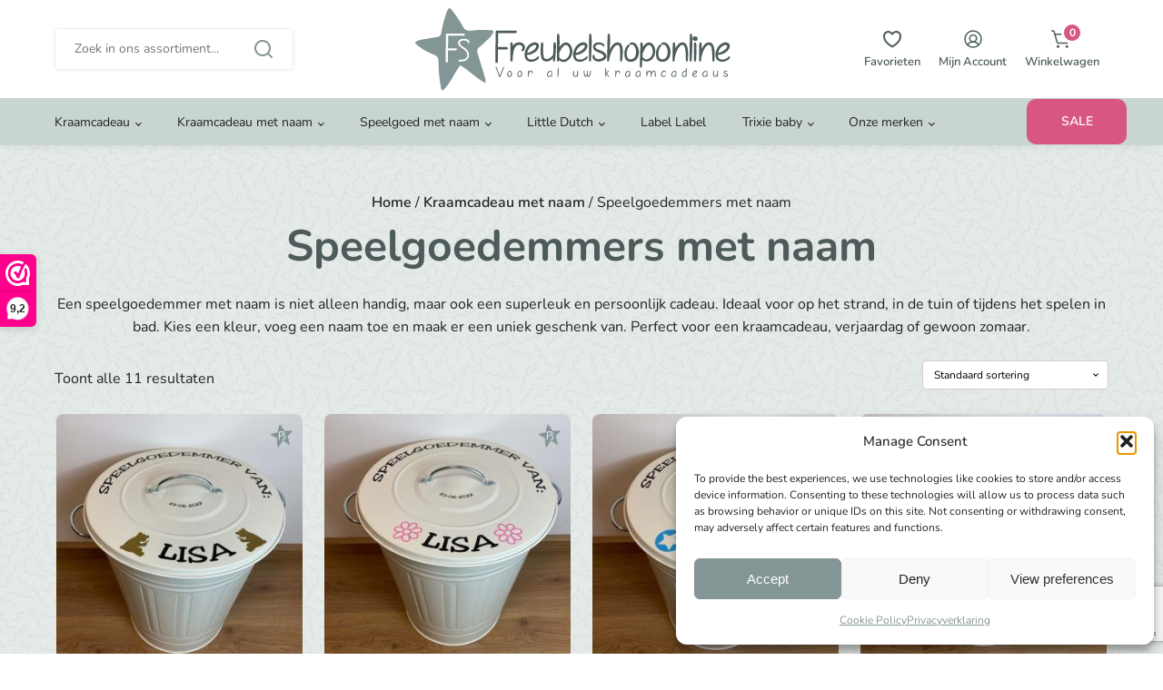

--- FILE ---
content_type: text/html; charset=UTF-8
request_url: https://freubelshoponline.nl/producten/kraamcadeau-met-naam/speelgoedemmers-met-naam/
body_size: 27722
content:
<!DOCTYPE html>
<html lang="nl-NL" prefix="og: https://ogp.me/ns#" >
<head>
<meta charset="UTF-8">
<meta name="viewport" content="width=device-width, initial-scale=1.0">
<!-- WP_HEAD() START -->
				<script>document.documentElement.className = document.documentElement.className + ' yes-js js_active js'</script>
			
<!-- Google Tag Manager for WordPress by gtm4wp.com -->
<script data-cfasync="false" data-pagespeed-no-defer>
	var gtm4wp_datalayer_name = "dataLayer";
	var dataLayer = dataLayer || [];
	const gtm4wp_use_sku_instead = 0;
	const gtm4wp_currency = 'EUR';
	const gtm4wp_product_per_impression = 10;
	const gtm4wp_clear_ecommerce = false;
	const gtm4wp_datalayer_max_timeout = 2000;
</script>
<!-- End Google Tag Manager for WordPress by gtm4wp.com -->
<!-- Search Engine Optimization door Rank Math - https://rankmath.com/ -->
<title>Speelgoedemmers met naam - Freubelshoponline</title>
<meta name="description" content="Speelgoedemmer met naam bestellen? Gepersonaliseerd kraamcadeau, praktisch en uniek. Bestel snel bij Freubelshoponline!"/>
<meta name="robots" content="follow, index, max-snippet:-1, max-video-preview:-1, max-image-preview:large"/>
<link rel="canonical" href="https://freubelshoponline.nl/producten/kraamcadeau-met-naam/speelgoedemmers-met-naam/" />
<meta property="og:locale" content="nl_NL" />
<meta property="og:type" content="article" />
<meta property="og:title" content="Speelgoedemmers met naam - Freubelshoponline" />
<meta property="og:description" content="Speelgoedemmer met naam bestellen? Gepersonaliseerd kraamcadeau, praktisch en uniek. Bestel snel bij Freubelshoponline!" />
<meta property="og:url" content="https://freubelshoponline.nl/producten/kraamcadeau-met-naam/speelgoedemmers-met-naam/" />
<meta property="og:site_name" content="Freubelshoponline" />
<meta property="og:image" content="https://freubelshoponline.nl/wp-content/uploads/2022/05/speelgoedemmer-met-naam-cat.jpg" />
<meta property="og:image:secure_url" content="https://freubelshoponline.nl/wp-content/uploads/2022/05/speelgoedemmer-met-naam-cat.jpg" />
<meta property="og:image:width" content="670" />
<meta property="og:image:height" content="671" />
<meta property="og:image:type" content="image/jpeg" />
<meta name="twitter:card" content="summary_large_image" />
<meta name="twitter:title" content="Speelgoedemmers met naam - Freubelshoponline" />
<meta name="twitter:description" content="Speelgoedemmer met naam bestellen? Gepersonaliseerd kraamcadeau, praktisch en uniek. Bestel snel bij Freubelshoponline!" />
<meta name="twitter:label1" content="Producten" />
<meta name="twitter:data1" content="11" />
<!-- /Rank Math WordPress SEO plugin -->

<link rel="alternate" type="application/rss+xml" title="Freubelshoponline &raquo; Speelgoedemmers met naam Categorie feed" href="https://freubelshoponline.nl/producten/kraamcadeau-met-naam/speelgoedemmers-met-naam/feed/" />
<link id="ma-customfonts" href="//freubelshoponline.nl/wp-content/uploads/fonts/ma_customfonts.css?ver=8e7b0bc1" rel="stylesheet" type="text/css" /><style id='wp-img-auto-sizes-contain-inline-css'>
img:is([sizes=auto i],[sizes^="auto," i]){contain-intrinsic-size:3000px 1500px}
/*# sourceURL=wp-img-auto-sizes-contain-inline-css */
</style>
<link rel='stylesheet' id='wp-block-library-css' href='https://freubelshoponline.nl/wp-includes/css/dist/block-library/style.min.css?ver=6.9' media='all' />
<link rel='stylesheet' id='wc-blocks-style-css' href='https://freubelshoponline.nl/wp-content/plugins/woocommerce/assets/client/blocks/wc-blocks.css?ver=wc-10.4.3' media='all' />
<style id='global-styles-inline-css'>
:root{--wp--preset--aspect-ratio--square: 1;--wp--preset--aspect-ratio--4-3: 4/3;--wp--preset--aspect-ratio--3-4: 3/4;--wp--preset--aspect-ratio--3-2: 3/2;--wp--preset--aspect-ratio--2-3: 2/3;--wp--preset--aspect-ratio--16-9: 16/9;--wp--preset--aspect-ratio--9-16: 9/16;--wp--preset--color--black: #000000;--wp--preset--color--cyan-bluish-gray: #abb8c3;--wp--preset--color--white: #ffffff;--wp--preset--color--pale-pink: #f78da7;--wp--preset--color--vivid-red: #cf2e2e;--wp--preset--color--luminous-vivid-orange: #ff6900;--wp--preset--color--luminous-vivid-amber: #fcb900;--wp--preset--color--light-green-cyan: #7bdcb5;--wp--preset--color--vivid-green-cyan: #00d084;--wp--preset--color--pale-cyan-blue: #8ed1fc;--wp--preset--color--vivid-cyan-blue: #0693e3;--wp--preset--color--vivid-purple: #9b51e0;--wp--preset--gradient--vivid-cyan-blue-to-vivid-purple: linear-gradient(135deg,rgb(6,147,227) 0%,rgb(155,81,224) 100%);--wp--preset--gradient--light-green-cyan-to-vivid-green-cyan: linear-gradient(135deg,rgb(122,220,180) 0%,rgb(0,208,130) 100%);--wp--preset--gradient--luminous-vivid-amber-to-luminous-vivid-orange: linear-gradient(135deg,rgb(252,185,0) 0%,rgb(255,105,0) 100%);--wp--preset--gradient--luminous-vivid-orange-to-vivid-red: linear-gradient(135deg,rgb(255,105,0) 0%,rgb(207,46,46) 100%);--wp--preset--gradient--very-light-gray-to-cyan-bluish-gray: linear-gradient(135deg,rgb(238,238,238) 0%,rgb(169,184,195) 100%);--wp--preset--gradient--cool-to-warm-spectrum: linear-gradient(135deg,rgb(74,234,220) 0%,rgb(151,120,209) 20%,rgb(207,42,186) 40%,rgb(238,44,130) 60%,rgb(251,105,98) 80%,rgb(254,248,76) 100%);--wp--preset--gradient--blush-light-purple: linear-gradient(135deg,rgb(255,206,236) 0%,rgb(152,150,240) 100%);--wp--preset--gradient--blush-bordeaux: linear-gradient(135deg,rgb(254,205,165) 0%,rgb(254,45,45) 50%,rgb(107,0,62) 100%);--wp--preset--gradient--luminous-dusk: linear-gradient(135deg,rgb(255,203,112) 0%,rgb(199,81,192) 50%,rgb(65,88,208) 100%);--wp--preset--gradient--pale-ocean: linear-gradient(135deg,rgb(255,245,203) 0%,rgb(182,227,212) 50%,rgb(51,167,181) 100%);--wp--preset--gradient--electric-grass: linear-gradient(135deg,rgb(202,248,128) 0%,rgb(113,206,126) 100%);--wp--preset--gradient--midnight: linear-gradient(135deg,rgb(2,3,129) 0%,rgb(40,116,252) 100%);--wp--preset--font-size--small: 13px;--wp--preset--font-size--medium: 20px;--wp--preset--font-size--large: 36px;--wp--preset--font-size--x-large: 42px;--wp--preset--spacing--20: 0.44rem;--wp--preset--spacing--30: 0.67rem;--wp--preset--spacing--40: 1rem;--wp--preset--spacing--50: 1.5rem;--wp--preset--spacing--60: 2.25rem;--wp--preset--spacing--70: 3.38rem;--wp--preset--spacing--80: 5.06rem;--wp--preset--shadow--natural: 6px 6px 9px rgba(0, 0, 0, 0.2);--wp--preset--shadow--deep: 12px 12px 50px rgba(0, 0, 0, 0.4);--wp--preset--shadow--sharp: 6px 6px 0px rgba(0, 0, 0, 0.2);--wp--preset--shadow--outlined: 6px 6px 0px -3px rgb(255, 255, 255), 6px 6px rgb(0, 0, 0);--wp--preset--shadow--crisp: 6px 6px 0px rgb(0, 0, 0);}:where(.is-layout-flex){gap: 0.5em;}:where(.is-layout-grid){gap: 0.5em;}body .is-layout-flex{display: flex;}.is-layout-flex{flex-wrap: wrap;align-items: center;}.is-layout-flex > :is(*, div){margin: 0;}body .is-layout-grid{display: grid;}.is-layout-grid > :is(*, div){margin: 0;}:where(.wp-block-columns.is-layout-flex){gap: 2em;}:where(.wp-block-columns.is-layout-grid){gap: 2em;}:where(.wp-block-post-template.is-layout-flex){gap: 1.25em;}:where(.wp-block-post-template.is-layout-grid){gap: 1.25em;}.has-black-color{color: var(--wp--preset--color--black) !important;}.has-cyan-bluish-gray-color{color: var(--wp--preset--color--cyan-bluish-gray) !important;}.has-white-color{color: var(--wp--preset--color--white) !important;}.has-pale-pink-color{color: var(--wp--preset--color--pale-pink) !important;}.has-vivid-red-color{color: var(--wp--preset--color--vivid-red) !important;}.has-luminous-vivid-orange-color{color: var(--wp--preset--color--luminous-vivid-orange) !important;}.has-luminous-vivid-amber-color{color: var(--wp--preset--color--luminous-vivid-amber) !important;}.has-light-green-cyan-color{color: var(--wp--preset--color--light-green-cyan) !important;}.has-vivid-green-cyan-color{color: var(--wp--preset--color--vivid-green-cyan) !important;}.has-pale-cyan-blue-color{color: var(--wp--preset--color--pale-cyan-blue) !important;}.has-vivid-cyan-blue-color{color: var(--wp--preset--color--vivid-cyan-blue) !important;}.has-vivid-purple-color{color: var(--wp--preset--color--vivid-purple) !important;}.has-black-background-color{background-color: var(--wp--preset--color--black) !important;}.has-cyan-bluish-gray-background-color{background-color: var(--wp--preset--color--cyan-bluish-gray) !important;}.has-white-background-color{background-color: var(--wp--preset--color--white) !important;}.has-pale-pink-background-color{background-color: var(--wp--preset--color--pale-pink) !important;}.has-vivid-red-background-color{background-color: var(--wp--preset--color--vivid-red) !important;}.has-luminous-vivid-orange-background-color{background-color: var(--wp--preset--color--luminous-vivid-orange) !important;}.has-luminous-vivid-amber-background-color{background-color: var(--wp--preset--color--luminous-vivid-amber) !important;}.has-light-green-cyan-background-color{background-color: var(--wp--preset--color--light-green-cyan) !important;}.has-vivid-green-cyan-background-color{background-color: var(--wp--preset--color--vivid-green-cyan) !important;}.has-pale-cyan-blue-background-color{background-color: var(--wp--preset--color--pale-cyan-blue) !important;}.has-vivid-cyan-blue-background-color{background-color: var(--wp--preset--color--vivid-cyan-blue) !important;}.has-vivid-purple-background-color{background-color: var(--wp--preset--color--vivid-purple) !important;}.has-black-border-color{border-color: var(--wp--preset--color--black) !important;}.has-cyan-bluish-gray-border-color{border-color: var(--wp--preset--color--cyan-bluish-gray) !important;}.has-white-border-color{border-color: var(--wp--preset--color--white) !important;}.has-pale-pink-border-color{border-color: var(--wp--preset--color--pale-pink) !important;}.has-vivid-red-border-color{border-color: var(--wp--preset--color--vivid-red) !important;}.has-luminous-vivid-orange-border-color{border-color: var(--wp--preset--color--luminous-vivid-orange) !important;}.has-luminous-vivid-amber-border-color{border-color: var(--wp--preset--color--luminous-vivid-amber) !important;}.has-light-green-cyan-border-color{border-color: var(--wp--preset--color--light-green-cyan) !important;}.has-vivid-green-cyan-border-color{border-color: var(--wp--preset--color--vivid-green-cyan) !important;}.has-pale-cyan-blue-border-color{border-color: var(--wp--preset--color--pale-cyan-blue) !important;}.has-vivid-cyan-blue-border-color{border-color: var(--wp--preset--color--vivid-cyan-blue) !important;}.has-vivid-purple-border-color{border-color: var(--wp--preset--color--vivid-purple) !important;}.has-vivid-cyan-blue-to-vivid-purple-gradient-background{background: var(--wp--preset--gradient--vivid-cyan-blue-to-vivid-purple) !important;}.has-light-green-cyan-to-vivid-green-cyan-gradient-background{background: var(--wp--preset--gradient--light-green-cyan-to-vivid-green-cyan) !important;}.has-luminous-vivid-amber-to-luminous-vivid-orange-gradient-background{background: var(--wp--preset--gradient--luminous-vivid-amber-to-luminous-vivid-orange) !important;}.has-luminous-vivid-orange-to-vivid-red-gradient-background{background: var(--wp--preset--gradient--luminous-vivid-orange-to-vivid-red) !important;}.has-very-light-gray-to-cyan-bluish-gray-gradient-background{background: var(--wp--preset--gradient--very-light-gray-to-cyan-bluish-gray) !important;}.has-cool-to-warm-spectrum-gradient-background{background: var(--wp--preset--gradient--cool-to-warm-spectrum) !important;}.has-blush-light-purple-gradient-background{background: var(--wp--preset--gradient--blush-light-purple) !important;}.has-blush-bordeaux-gradient-background{background: var(--wp--preset--gradient--blush-bordeaux) !important;}.has-luminous-dusk-gradient-background{background: var(--wp--preset--gradient--luminous-dusk) !important;}.has-pale-ocean-gradient-background{background: var(--wp--preset--gradient--pale-ocean) !important;}.has-electric-grass-gradient-background{background: var(--wp--preset--gradient--electric-grass) !important;}.has-midnight-gradient-background{background: var(--wp--preset--gradient--midnight) !important;}.has-small-font-size{font-size: var(--wp--preset--font-size--small) !important;}.has-medium-font-size{font-size: var(--wp--preset--font-size--medium) !important;}.has-large-font-size{font-size: var(--wp--preset--font-size--large) !important;}.has-x-large-font-size{font-size: var(--wp--preset--font-size--x-large) !important;}
/*# sourceURL=global-styles-inline-css */
</style>

<style id='classic-theme-styles-inline-css'>
/*! This file is auto-generated */
.wp-block-button__link{color:#fff;background-color:#32373c;border-radius:9999px;box-shadow:none;text-decoration:none;padding:calc(.667em + 2px) calc(1.333em + 2px);font-size:1.125em}.wp-block-file__button{background:#32373c;color:#fff;text-decoration:none}
/*# sourceURL=/wp-includes/css/classic-themes.min.css */
</style>
<link rel='stylesheet' id='wp-components-css' href='https://freubelshoponline.nl/wp-includes/css/dist/components/style.min.css?ver=6.9' media='all' />
<link rel='stylesheet' id='wp-preferences-css' href='https://freubelshoponline.nl/wp-includes/css/dist/preferences/style.min.css?ver=6.9' media='all' />
<link rel='stylesheet' id='wp-block-editor-css' href='https://freubelshoponline.nl/wp-includes/css/dist/block-editor/style.min.css?ver=6.9' media='all' />
<link rel='stylesheet' id='popup-maker-block-library-style-css' href='https://freubelshoponline.nl/wp-content/plugins/popup-maker/dist/packages/block-library-style.css?ver=dbea705cfafe089d65f1' media='all' />
<link rel='stylesheet' id='oxygen-css' href='https://freubelshoponline.nl/wp-content/plugins/oxygen/component-framework/oxygen.css?ver=4.9.5' media='all' />
<link rel='stylesheet' id='parcelpro-css' href='https://freubelshoponline.nl/wp-content/plugins/woo-parcel-pro/public/css/parcelpro-public.css?ver=1.9.0' media='all' />
<link rel='stylesheet' id='woocommerce-layout-css' href='https://freubelshoponline.nl/wp-content/plugins/woocommerce/assets/css/woocommerce-layout.css?ver=10.4.3' media='all' />
<link rel='stylesheet' id='woocommerce-smallscreen-css' href='https://freubelshoponline.nl/wp-content/plugins/woocommerce/assets/css/woocommerce-smallscreen.css?ver=10.4.3' media='only screen and (max-width: 768px)' />
<link rel='stylesheet' id='woocommerce-general-css' href='https://freubelshoponline.nl/wp-content/plugins/woocommerce/assets/css/woocommerce.css?ver=10.4.3' media='all' />
<style id='woocommerce-inline-inline-css'>
.woocommerce form .form-row .required { visibility: visible; }
/*# sourceURL=woocommerce-inline-inline-css */
</style>
<link rel='stylesheet' id='cmplz-general-css' href='https://freubelshoponline.nl/wp-content/plugins/complianz-gdpr-premium/assets/css/cookieblocker.min.css?ver=1767625646' media='all' />
<link rel='stylesheet' id='photoswipe-css' href='https://freubelshoponline.nl/wp-content/plugins/woocommerce/assets/css/photoswipe/photoswipe.min.css?ver=10.4.3' media='all' />
<link rel='stylesheet' id='photoswipe-default-skin-css' href='https://freubelshoponline.nl/wp-content/plugins/woocommerce/assets/css/photoswipe/default-skin/default-skin.min.css?ver=10.4.3' media='all' />
<link rel='stylesheet' id='jquery-selectBox-css' href='https://freubelshoponline.nl/wp-content/plugins/yith-woocommerce-wishlist/assets/css/jquery.selectBox.css?ver=1.2.0' media='all' />
<link rel='stylesheet' id='woocommerce_prettyPhoto_css-css' href='//freubelshoponline.nl/wp-content/plugins/woocommerce/assets/css/prettyPhoto.css?ver=3.1.6' media='all' />
<link rel='stylesheet' id='yith-wcwl-main-css' href='https://freubelshoponline.nl/wp-content/plugins/yith-woocommerce-wishlist/assets/css/style.css?ver=4.11.0' media='all' />
<style id='yith-wcwl-main-inline-css'>
 :root { --color-add-to-wishlist-background: #333333; --color-add-to-wishlist-text: #FFFFFF; --color-add-to-wishlist-border: #333333; --color-add-to-wishlist-background-hover: #333333; --color-add-to-wishlist-text-hover: #FFFFFF; --color-add-to-wishlist-border-hover: #333333; --rounded-corners-radius: 16px; --color-add-to-cart-background: #333333; --color-add-to-cart-text: #FFFFFF; --color-add-to-cart-border: #333333; --color-add-to-cart-background-hover: #4F4F4F; --color-add-to-cart-text-hover: #FFFFFF; --color-add-to-cart-border-hover: #4F4F4F; --add-to-cart-rounded-corners-radius: 16px; --color-button-style-1-background: #333333; --color-button-style-1-text: #FFFFFF; --color-button-style-1-border: #333333; --color-button-style-1-background-hover: #4F4F4F; --color-button-style-1-text-hover: #FFFFFF; --color-button-style-1-border-hover: #4F4F4F; --color-button-style-2-background: #333333; --color-button-style-2-text: #FFFFFF; --color-button-style-2-border: #333333; --color-button-style-2-background-hover: #4F4F4F; --color-button-style-2-text-hover: #FFFFFF; --color-button-style-2-border-hover: #4F4F4F; --color-wishlist-table-background: #FFFFFF; --color-wishlist-table-text: #6d6c6c; --color-wishlist-table-border: #FFFFFF; --color-headers-background: #F4F4F4; --color-share-button-color: #FFFFFF; --color-share-button-color-hover: #FFFFFF; --color-fb-button-background: #39599E; --color-fb-button-background-hover: rgb(131,149,149); --color-tw-button-background: #45AFE2; --color-tw-button-background-hover: #595A5A; --color-pr-button-background: #AB2E31; --color-pr-button-background-hover: rgb(131,149,149); --color-em-button-background: rgb(77,91,91); --color-em-button-background-hover: rgb(131,149,149); --color-wa-button-background: #00A901; --color-wa-button-background-hover: rgb(131,149,149); --feedback-duration: 3s } 
 :root { --color-add-to-wishlist-background: #333333; --color-add-to-wishlist-text: #FFFFFF; --color-add-to-wishlist-border: #333333; --color-add-to-wishlist-background-hover: #333333; --color-add-to-wishlist-text-hover: #FFFFFF; --color-add-to-wishlist-border-hover: #333333; --rounded-corners-radius: 16px; --color-add-to-cart-background: #333333; --color-add-to-cart-text: #FFFFFF; --color-add-to-cart-border: #333333; --color-add-to-cart-background-hover: #4F4F4F; --color-add-to-cart-text-hover: #FFFFFF; --color-add-to-cart-border-hover: #4F4F4F; --add-to-cart-rounded-corners-radius: 16px; --color-button-style-1-background: #333333; --color-button-style-1-text: #FFFFFF; --color-button-style-1-border: #333333; --color-button-style-1-background-hover: #4F4F4F; --color-button-style-1-text-hover: #FFFFFF; --color-button-style-1-border-hover: #4F4F4F; --color-button-style-2-background: #333333; --color-button-style-2-text: #FFFFFF; --color-button-style-2-border: #333333; --color-button-style-2-background-hover: #4F4F4F; --color-button-style-2-text-hover: #FFFFFF; --color-button-style-2-border-hover: #4F4F4F; --color-wishlist-table-background: #FFFFFF; --color-wishlist-table-text: #6d6c6c; --color-wishlist-table-border: #FFFFFF; --color-headers-background: #F4F4F4; --color-share-button-color: #FFFFFF; --color-share-button-color-hover: #FFFFFF; --color-fb-button-background: #39599E; --color-fb-button-background-hover: rgb(131,149,149); --color-tw-button-background: #45AFE2; --color-tw-button-background-hover: #595A5A; --color-pr-button-background: #AB2E31; --color-pr-button-background-hover: rgb(131,149,149); --color-em-button-background: rgb(77,91,91); --color-em-button-background-hover: rgb(131,149,149); --color-wa-button-background: #00A901; --color-wa-button-background-hover: rgb(131,149,149); --feedback-duration: 3s } 
/*# sourceURL=yith-wcwl-main-inline-css */
</style>
<link rel='stylesheet' id='wcpa-frontend-css' href='https://freubelshoponline.nl/wp-content/plugins/woo-custom-product-addons-pro/assets/css/style_1.css?ver=5.3.1' media='all' />
<link rel='stylesheet' id='mollie-applepaydirect-css' href='https://freubelshoponline.nl/wp-content/plugins/mollie-payments-for-woocommerce/public/css/mollie-applepaydirect.min.css?ver=1768870186' media='screen' />
<script>(function(url,id){var script=document.createElement('script');script.async=true;script.src='https://'+url+'/sidebar.js?id='+id+'&c='+cachebuster(10,id);var ref=document.getElementsByTagName('script')[0];ref.parentNode.insertBefore(script,ref);function cachebuster(refreshMinutes,id){var now=Date.now();var interval=refreshMinutes*60e3;var shift=(Math.sin(id)||0)*interval;return Math.floor((now+shift)/interval);}})("dashboard.webwinkelkeur.nl",1212488);</script><script async src="https://freubelshoponline.nl/wp-content/plugins/burst-statistics/assets/js/timeme/timeme.min.js?ver=1767943829" id="burst-timeme-js"></script>
<script async src="https://freubelshoponline.nl/wp-content/uploads/burst/js/burst.min.js?ver=1767943837" id="burst-js"></script>
<script src="https://freubelshoponline.nl/wp-includes/js/jquery/jquery.min.js?ver=3.7.1" id="jquery-core-js"></script>
<script src="https://freubelshoponline.nl/wp-content/plugins/woo-parcel-pro/public/js/parcelpro-public.js?ver=1.9.0" id="parcelpro-js"></script>
<script src="https://freubelshoponline.nl/wp-content/plugins/woocommerce/assets/js/jquery-blockui/jquery.blockUI.min.js?ver=2.7.0-wc.10.4.3" id="wc-jquery-blockui-js" defer data-wp-strategy="defer"></script>
<script id="wc-add-to-cart-js-extra">
var wc_add_to_cart_params = {"ajax_url":"/wp-admin/admin-ajax.php","wc_ajax_url":"/?wc-ajax=%%endpoint%%","i18n_view_cart":"Bekijk winkelwagen","cart_url":"https://freubelshoponline.nl/winkelwagen/","is_cart":"","cart_redirect_after_add":"no"};
//# sourceURL=wc-add-to-cart-js-extra
</script>
<script src="https://freubelshoponline.nl/wp-content/plugins/woocommerce/assets/js/frontend/add-to-cart.min.js?ver=10.4.3" id="wc-add-to-cart-js" defer data-wp-strategy="defer"></script>
<script src="https://freubelshoponline.nl/wp-content/plugins/woocommerce/assets/js/js-cookie/js.cookie.min.js?ver=2.1.4-wc.10.4.3" id="wc-js-cookie-js" defer data-wp-strategy="defer"></script>
<script id="woocommerce-js-extra">
var woocommerce_params = {"ajax_url":"/wp-admin/admin-ajax.php","wc_ajax_url":"/?wc-ajax=%%endpoint%%","i18n_password_show":"Wachtwoord weergeven","i18n_password_hide":"Wachtwoord verbergen"};
//# sourceURL=woocommerce-js-extra
</script>
<script src="https://freubelshoponline.nl/wp-content/plugins/woocommerce/assets/js/frontend/woocommerce.min.js?ver=10.4.3" id="woocommerce-js" defer data-wp-strategy="defer"></script>
<script src="https://freubelshoponline.nl/wp-content/plugins/woocommerce/assets/js/zoom/jquery.zoom.min.js?ver=1.7.21-wc.10.4.3" id="wc-zoom-js" defer data-wp-strategy="defer"></script>
<script src="https://freubelshoponline.nl/wp-content/plugins/woocommerce/assets/js/flexslider/jquery.flexslider.min.js?ver=2.7.2-wc.10.4.3" id="wc-flexslider-js" defer data-wp-strategy="defer"></script>
<script src="https://freubelshoponline.nl/wp-content/plugins/woocommerce/assets/js/photoswipe/photoswipe.min.js?ver=4.1.1-wc.10.4.3" id="wc-photoswipe-js" defer data-wp-strategy="defer"></script>
<script src="https://freubelshoponline.nl/wp-content/plugins/woocommerce/assets/js/photoswipe/photoswipe-ui-default.min.js?ver=4.1.1-wc.10.4.3" id="wc-photoswipe-ui-default-js" defer data-wp-strategy="defer"></script>
<script id="wc-single-product-js-extra">
var wc_single_product_params = {"i18n_required_rating_text":"Selecteer een waardering","i18n_rating_options":["1 van de 5 sterren","2 van de 5 sterren","3 van de 5 sterren","4 van de 5 sterren","5 van de 5 sterren"],"i18n_product_gallery_trigger_text":"Afbeeldinggalerij in volledig scherm bekijken","review_rating_required":"yes","flexslider":{"rtl":false,"animation":"slide","smoothHeight":true,"directionNav":false,"controlNav":"thumbnails","slideshow":false,"animationSpeed":500,"animationLoop":false,"allowOneSlide":false,"touch":false},"zoom_enabled":"1","zoom_options":[],"photoswipe_enabled":"1","photoswipe_options":{"shareEl":false,"closeOnScroll":false,"history":false,"hideAnimationDuration":0,"showAnimationDuration":0},"flexslider_enabled":"1"};
//# sourceURL=wc-single-product-js-extra
</script>
<script src="https://freubelshoponline.nl/wp-content/plugins/woocommerce/assets/js/frontend/single-product.min.js?ver=10.4.3" id="wc-single-product-js" defer data-wp-strategy="defer"></script>
<link rel="https://api.w.org/" href="https://freubelshoponline.nl/wp-json/" /><link rel="alternate" title="JSON" type="application/json" href="https://freubelshoponline.nl/wp-json/wp/v2/product_cat/104" /><link rel="EditURI" type="application/rsd+xml" title="RSD" href="https://freubelshoponline.nl/xmlrpc.php?rsd" />
<meta name="generator" content="WordPress 6.9" />
<link rel="stylesheet" href="/wp-content/uploads/inc/swiper-bundle.min.css" /><!-- Global site tag (gtag.js) - Google Analytics -->
<script async src="https://www.googletagmanager.com/gtag/js?id=UA-88249117-1"></script>
<script>
  window.dataLayer = window.dataLayer || [];
  function gtag(){dataLayer.push(arguments);}
  gtag("js", new Date());
  gtag("config", "UA-88249117-1");
</script><!-- Global site tag (gtag.js) - Google Analytics -->
<script async src="https://www.googletagmanager.com/gtag/js?id=G-QHFDRPJCHC"></script>
<script>
  window.dataLayer = window.dataLayer || [];
  function gtag(){dataLayer.push(arguments);}
  gtag("js", new Date());
  gtag("config", "G-QHFDRPJCHC");
</script>			<style>.cmplz-hidden {
					display: none !important;
				}</style>
<!-- Google Tag Manager for WordPress by gtm4wp.com -->
<!-- GTM Container placement set to off -->
<script data-cfasync="false" data-pagespeed-no-defer>
	var dataLayer_content = {"pagePostType":"product","pagePostType2":"tax-product","pageCategory":[],"customerTotalOrders":0,"customerTotalOrderValue":0,"customerFirstName":"","customerLastName":"","customerBillingFirstName":"","customerBillingLastName":"","customerBillingCompany":"","customerBillingAddress1":"","customerBillingAddress2":"","customerBillingCity":"","customerBillingState":"","customerBillingPostcode":"","customerBillingCountry":"","customerBillingEmail":"","customerBillingEmailHash":"","customerBillingPhone":"","customerShippingFirstName":"","customerShippingLastName":"","customerShippingCompany":"","customerShippingAddress1":"","customerShippingAddress2":"","customerShippingCity":"","customerShippingState":"","customerShippingPostcode":"","customerShippingCountry":"","cartContent":{"totals":{"applied_coupons":[],"discount_total":0,"subtotal":0,"total":0},"items":[]}};
	dataLayer.push( dataLayer_content );
</script>
<script data-cfasync="false" data-pagespeed-no-defer>
	console.warn && console.warn("[GTM4WP] Google Tag Manager container code placement set to OFF !!!");
	console.warn && console.warn("[GTM4WP] Data layer codes are active but GTM container must be loaded using custom coding !!!");
</script>
<!-- End Google Tag Manager for WordPress by gtm4wp.com --><link rel="llms-sitemap" href="https://freubelshoponline.nl/llms.txt" />
<!-- Google site verification - Google for WooCommerce -->
<meta name="google-site-verification" content="4QEx3EdGnwRVQnwPXFy7gYi2wSV1VCAQu3AlhpuUtyQ" />
	<noscript><style>.woocommerce-product-gallery{ opacity: 1 !important; }</style></noscript>
	

<script type="application/ld+json" class="saswp-schema-markup-output">
[{"@context":"https:\/\/schema.org\/","@type":"ItemList","@id":"https:\/\/freubelshoponline.nl\/producten\/kraamcadeau-met-naam\/speelgoedemmers-met-naam\/#ItemList","url":"https:\/\/freubelshoponline.nl\/producten\/kraamcadeau-met-naam\/speelgoedemmers-met-naam\/","itemListElement":[{"@type":"ListItem","position":1,"item":{"@type":"Product","url":"https:\/\/freubelshoponline.nl\/producten\/kraamcadeau-met-naam\/speelgoedemmers-met-naam\/#product_1","name":"Speelgoedemmer met naam en leeuwtjes","sku":"2626","description":"Leuke speelgoedemmer\u00a0met naam.\r\n\r\nDe\u00a0speelgoedemmers met naam zijn bestickerd met hoogwaardig stickermateriaal, materiaal wat goed tegen een stootje kan..\r\n\r\n&nbsp; De speelgoedemmer is wit, 45 cm hoog en een diameter van 41 cm\r\n\r\n&nbsp;","offers":{"@type":"Offer","availability":"https:\/\/schema.org\/InStock","price":"45","priceCurrency":"EUR","url":"https:\/\/freubelshoponline.nl\/product\/speelgoedemmer-met-naam-en-leeuwtjes\/","priceValidUntil":"2025-01-14T12:50:46+00:00"},"mpn":"2626","brand":{"@type":"Brand","name":"Freubelshoponline"},"aggregateRating":{"@type":"AggregateRating","ratingValue":"5","reviewCount":1},"review":[{"@type":"Review","author":{"@type":"Person","name":"D\u00e9sir\u00e9e Spronck"},"datePublished":"2022-07-06T09:52:37+02:00","description":"Leuke speelgoedemmer\u00a0met naam.\r\n\r\nDe\u00a0speelgoedemmers met naam zijn bestickerd met hoogwaardig stickermateriaal, materiaal wat goed tegen een stootje kan..\r\n\r\n&nbsp;","reviewRating":{"@type":"Rating","bestRating":"5","ratingValue":"5","worstRating":"1"}}],"image":[{"@type":"ImageObject","@id":"https:\/\/freubelshoponline.nl\/product\/speelgoedemmer-met-naam-en-leeuwtjes\/#primaryimage","url":"https:\/\/freubelshoponline.nl\/wp-content\/uploads\/2022\/07\/Speelgoedemmer-met-naam-en-leeuwtjes-1200x1200.jpg","width":"1200","height":"1200"},{"@type":"ImageObject","url":"https:\/\/freubelshoponline.nl\/wp-content\/uploads\/2022\/07\/Speelgoedemmer-met-naam-en-leeuwtjes-1200x900.jpg","width":"1200","height":"900"},{"@type":"ImageObject","url":"https:\/\/freubelshoponline.nl\/wp-content\/uploads\/2022\/07\/Speelgoedemmer-met-naam-en-leeuwtjes-1200x675.jpg","width":"1200","height":"675"},{"@type":"ImageObject","url":"https:\/\/freubelshoponline.nl\/wp-content\/uploads\/2022\/07\/Speelgoedemmer-met-naam-en-leeuwtjes.jpg","width":"750","height":"750"}]}},{"@type":"ListItem","position":2,"item":{"@type":"Product","url":"https:\/\/freubelshoponline.nl\/producten\/kraamcadeau-met-naam\/speelgoedemmers-met-naam\/#product_2","name":"Speelgoedemmer met naam en voetbal","sku":"2525","description":"Leuke speelgoedemmer\u00a0met naam.\r\n\r\nDe\u00a0speelgoedemmers met naam zijn bestickerd met hoogwaardig stickermateriaal, materiaal wat goed tegen een stootje kan..\r\n\r\n&nbsp; De speelgoedemmer is wit, 45 cm hoog en een diameter van 41 cm\r\n\r\n&nbsp;","offers":{"@type":"Offer","availability":"https:\/\/schema.org\/InStock","price":"45","priceCurrency":"EUR","url":"https:\/\/freubelshoponline.nl\/product\/speelgoedemmer-met-naam-en-voetbal\/","priceValidUntil":"2025-01-14T12:50:50+00:00"},"mpn":"2525","brand":{"@type":"Brand","name":"Freubelshoponline"},"aggregateRating":{"@type":"AggregateRating","ratingValue":"5","reviewCount":1},"review":[{"@type":"Review","author":{"@type":"Person","name":"D\u00e9sir\u00e9e Spronck"},"datePublished":"2022-07-03T11:18:39+02:00","description":"Leuke speelgoedemmer\u00a0met naam.\r\n\r\nDe\u00a0speelgoedemmers met naam zijn bestickerd met hoogwaardig stickermateriaal, materiaal wat goed tegen een stootje kan..\r\n\r\n&nbsp;","reviewRating":{"@type":"Rating","bestRating":"5","ratingValue":"5","worstRating":"1"}}],"image":[{"@type":"ImageObject","@id":"https:\/\/freubelshoponline.nl\/product\/speelgoedemmer-met-naam-en-voetbal\/#primaryimage","url":"https:\/\/freubelshoponline.nl\/wp-content\/uploads\/2022\/07\/speelgoedemmer-met-naam-en-voetbal-1200x1200.jpg","width":"1200","height":"1200"},{"@type":"ImageObject","url":"https:\/\/freubelshoponline.nl\/wp-content\/uploads\/2022\/07\/speelgoedemmer-met-naam-en-voetbal-1200x900.jpg","width":"1200","height":"900"},{"@type":"ImageObject","url":"https:\/\/freubelshoponline.nl\/wp-content\/uploads\/2022\/07\/speelgoedemmer-met-naam-en-voetbal-1200x675.jpg","width":"1200","height":"675"},{"@type":"ImageObject","url":"https:\/\/freubelshoponline.nl\/wp-content\/uploads\/2022\/07\/speelgoedemmer-met-naam-en-voetbal.jpg","width":"750","height":"750"}]}},{"@type":"ListItem","position":3,"item":{"@type":"Product","url":"https:\/\/freubelshoponline.nl\/producten\/kraamcadeau-met-naam\/speelgoedemmers-met-naam\/#product_3","name":"Speelgoedemmer met naam en vliegtuigjes","sku":"2522","description":"Leuke speelgoedemmer\u00a0met naam.\r\n\r\nDe\u00a0speelgoedemmers met naam zijn bestickerd met hoogwaardig stickermateriaal, materiaal wat goed tegen een stootje kan..\r\n\r\n&nbsp; De speelgoedemmer is wit, 45 cm hoog en een diameter van 41 cm\r\n\r\n&nbsp;","offers":{"@type":"Offer","availability":"https:\/\/schema.org\/InStock","price":"45","priceCurrency":"EUR","url":"https:\/\/freubelshoponline.nl\/product\/speelgoedemmer-met-naam-en-vliegtuigjes\/","priceValidUntil":"2025-01-14T12:50:53+00:00"},"mpn":"2522","brand":{"@type":"Brand","name":"Freubelshoponline"},"aggregateRating":{"@type":"AggregateRating","ratingValue":"5","reviewCount":1},"review":[{"@type":"Review","author":{"@type":"Person","name":"D\u00e9sir\u00e9e Spronck"},"datePublished":"2022-07-03T11:16:47+02:00","description":"Leuke speelgoedemmer\u00a0met naam.\r\n\r\nDe\u00a0speelgoedemmers met naam zijn bestickerd met hoogwaardig stickermateriaal, materiaal wat goed tegen een stootje kan..\r\n\r\n&nbsp;","reviewRating":{"@type":"Rating","bestRating":"5","ratingValue":"5","worstRating":"1"}}],"image":[{"@type":"ImageObject","@id":"https:\/\/freubelshoponline.nl\/product\/speelgoedemmer-met-naam-en-vliegtuigjes\/#primaryimage","url":"https:\/\/freubelshoponline.nl\/wp-content\/uploads\/2022\/07\/speelgoedemmer-met-naam-en-vliegtuigjes-1200x1200.jpg","width":"1200","height":"1200"},{"@type":"ImageObject","url":"https:\/\/freubelshoponline.nl\/wp-content\/uploads\/2022\/07\/speelgoedemmer-met-naam-en-vliegtuigjes-1200x900.jpg","width":"1200","height":"900"},{"@type":"ImageObject","url":"https:\/\/freubelshoponline.nl\/wp-content\/uploads\/2022\/07\/speelgoedemmer-met-naam-en-vliegtuigjes-1200x675.jpg","width":"1200","height":"675"},{"@type":"ImageObject","url":"https:\/\/freubelshoponline.nl\/wp-content\/uploads\/2022\/07\/speelgoedemmer-met-naam-en-vliegtuigjes.jpg","width":"750","height":"750"}]}},{"@type":"ListItem","position":4,"item":{"@type":"Product","url":"https:\/\/freubelshoponline.nl\/producten\/kraamcadeau-met-naam\/speelgoedemmers-met-naam\/#product_4","name":"Speelgoedemmer met naam en kroontjes","sku":"2521","description":"Leuke speelgoedemmer\u00a0met naam.\r\n\r\nDe\u00a0speelgoedemmers met naam zijn bestickerd met hoogwaardig stickermateriaal, materiaal wat goed tegen een stootje kan..\r\n\r\n&nbsp; De speelgoedemmer is wit, 45 cm hoog en een diameter van 41 cm\r\n\r\n&nbsp;","offers":{"@type":"Offer","availability":"https:\/\/schema.org\/InStock","price":"45","priceCurrency":"EUR","url":"https:\/\/freubelshoponline.nl\/product\/speelgoedemmer-met-naam-en-kroontjes\/","priceValidUntil":"2026-09-08T12:35:16+00:00"},"mpn":"2521","brand":{"@type":"Brand","name":"Freubelshoponline"},"aggregateRating":{"@type":"AggregateRating","ratingValue":"5","reviewCount":1},"review":[{"@type":"Review","author":{"@type":"Person","name":"D\u00e9sir\u00e9e Spronck"},"datePublished":"2022-07-03T11:14:52+02:00","description":"Leuke speelgoedemmer\u00a0met naam.\r\n\r\nDe\u00a0speelgoedemmers met naam zijn bestickerd met hoogwaardig stickermateriaal, materiaal wat goed tegen een stootje kan..\r\n\r\n&nbsp;","reviewRating":{"@type":"Rating","bestRating":"5","ratingValue":"5","worstRating":"1"}}],"image":[{"@type":"ImageObject","@id":"https:\/\/freubelshoponline.nl\/product\/speelgoedemmer-met-naam-en-kroontjes\/#primaryimage","url":"https:\/\/freubelshoponline.nl\/wp-content\/uploads\/2022\/07\/speelgoedemmer-met-naam-en-kroontjes-1200x1200.jpg","width":"1200","height":"1200"},{"@type":"ImageObject","url":"https:\/\/freubelshoponline.nl\/wp-content\/uploads\/2022\/07\/speelgoedemmer-met-naam-en-kroontjes-1200x900.jpg","width":"1200","height":"900"},{"@type":"ImageObject","url":"https:\/\/freubelshoponline.nl\/wp-content\/uploads\/2022\/07\/speelgoedemmer-met-naam-en-kroontjes-1200x675.jpg","width":"1200","height":"675"},{"@type":"ImageObject","url":"https:\/\/freubelshoponline.nl\/wp-content\/uploads\/2022\/07\/speelgoedemmer-met-naam-en-kroontjes.jpg","width":"750","height":"750"}]}},{"@type":"ListItem","position":5,"item":{"@type":"Product","url":"https:\/\/freubelshoponline.nl\/producten\/kraamcadeau-met-naam\/speelgoedemmers-met-naam\/#product_5","name":"Speelgoedemmer met naam en cirkel ster","sku":"2519","description":"Leuke speelgoedemmer\u00a0met naam.\r\n\r\nDe\u00a0speelgoedemmers met naam zijn bestickerd met hoogwaardig stickermateriaal, materiaal wat goed tegen een stootje kan..\r\n\r\n&nbsp; De speelgoedemmer is wit, 45 cm hoog en een diameter van 41 cm\r\n\r\n&nbsp;","offers":{"@type":"Offer","availability":"https:\/\/schema.org\/InStock","price":"45","priceCurrency":"EUR","url":"https:\/\/freubelshoponline.nl\/product\/speelgoedemmer-met-naam-en-cirkel-ster\/","priceValidUntil":"2025-01-14T12:51:01+00:00"},"mpn":"2519","brand":{"@type":"Brand","name":"Freubelshoponline"},"aggregateRating":{"@type":"AggregateRating","ratingValue":"5","reviewCount":1},"review":[{"@type":"Review","author":{"@type":"Person","name":"D\u00e9sir\u00e9e Spronck"},"datePublished":"2022-07-03T11:12:45+02:00","description":"Leuke speelgoedemmer\u00a0met naam.\r\n\r\nDe\u00a0speelgoedemmers met naam zijn bestickerd met hoogwaardig stickermateriaal, materiaal wat goed tegen een stootje kan..\r\n\r\n&nbsp;","reviewRating":{"@type":"Rating","bestRating":"5","ratingValue":"5","worstRating":"1"}}],"image":[{"@type":"ImageObject","@id":"https:\/\/freubelshoponline.nl\/product\/speelgoedemmer-met-naam-en-cirkel-ster\/#primaryimage","url":"https:\/\/freubelshoponline.nl\/wp-content\/uploads\/2022\/07\/speelgoedemmer-met-naam-en-cirkel-ster-1200x1200.jpg","width":"1200","height":"1200"},{"@type":"ImageObject","url":"https:\/\/freubelshoponline.nl\/wp-content\/uploads\/2022\/07\/speelgoedemmer-met-naam-en-cirkel-ster-1200x900.jpg","width":"1200","height":"900"},{"@type":"ImageObject","url":"https:\/\/freubelshoponline.nl\/wp-content\/uploads\/2022\/07\/speelgoedemmer-met-naam-en-cirkel-ster-1200x675.jpg","width":"1200","height":"675"},{"@type":"ImageObject","url":"https:\/\/freubelshoponline.nl\/wp-content\/uploads\/2022\/07\/speelgoedemmer-met-naam-en-cirkel-ster.jpg","width":"750","height":"750"}]}},{"@type":"ListItem","position":6,"item":{"@type":"Product","url":"https:\/\/freubelshoponline.nl\/producten\/kraamcadeau-met-naam\/speelgoedemmers-met-naam\/#product_6","name":"Speelgoedemmer met naam en beertjes","sku":"2517","description":"Leuke speelgoedemmer\u00a0met naam.\r\n\r\nDe\u00a0speelgoedemmers met naam zijn bestickerd met hoogwaardig stickermateriaal, materiaal wat goed tegen een stootje kan..\r\n\r\n&nbsp; De speelgoedemmer is wit, 45 cm hoog en een diameter van 41 cm\r\n\r\n&nbsp;","offers":{"@type":"Offer","availability":"https:\/\/schema.org\/InStock","price":"45","priceCurrency":"EUR","url":"https:\/\/freubelshoponline.nl\/product\/speelgoedemmer-met-naam-en-beertjes\/","priceValidUntil":"2025-01-14T12:51:05+00:00"},"mpn":"2517","brand":{"@type":"Brand","name":"Freubelshoponline"},"aggregateRating":{"@type":"AggregateRating","ratingValue":"5","reviewCount":1},"review":[{"@type":"Review","author":{"@type":"Person","name":"D\u00e9sir\u00e9e Spronck"},"datePublished":"2022-07-02T14:45:13+02:00","description":"Leuke speelgoedemmer\u00a0met naam.\r\n\r\nDe\u00a0speelgoedemmers met naam zijn bestickerd met hoogwaardig stickermateriaal, materiaal wat goed tegen een stootje kan..\r\n\r\n&nbsp;","reviewRating":{"@type":"Rating","bestRating":"5","ratingValue":"5","worstRating":"1"}}],"image":[{"@type":"ImageObject","@id":"https:\/\/freubelshoponline.nl\/product\/speelgoedemmer-met-naam-en-beertjes\/#primaryimage","url":"https:\/\/freubelshoponline.nl\/wp-content\/uploads\/2022\/07\/speelgoedemmer-met-naam-en-beertjes-1200x1200.jpg","width":"1200","height":"1200"},{"@type":"ImageObject","url":"https:\/\/freubelshoponline.nl\/wp-content\/uploads\/2022\/07\/speelgoedemmer-met-naam-en-beertjes-1200x900.jpg","width":"1200","height":"900"},{"@type":"ImageObject","url":"https:\/\/freubelshoponline.nl\/wp-content\/uploads\/2022\/07\/speelgoedemmer-met-naam-en-beertjes-1200x675.jpg","width":"1200","height":"675"},{"@type":"ImageObject","url":"https:\/\/freubelshoponline.nl\/wp-content\/uploads\/2022\/07\/speelgoedemmer-met-naam-en-beertjes.jpg","width":"750","height":"750"}]}},{"@type":"ListItem","position":7,"item":{"@type":"Product","url":"https:\/\/freubelshoponline.nl\/producten\/kraamcadeau-met-naam\/speelgoedemmers-met-naam\/#product_7","name":"Speelgoedemmer met naam en regenboogjes","sku":"2515","description":"Leuke speelgoedemmer\u00a0met naam.\r\n\r\nDe\u00a0speelgoedemmers met naam zijn bestickerd met hoogwaardig stickermateriaal, materiaal wat goed tegen een stootje kan..\r\n\r\n&nbsp; De speelgoedemmer is wit, 45 cm hoog en een diameter van 41 cm\r\n\r\n&nbsp;","offers":{"@type":"Offer","availability":"https:\/\/schema.org\/InStock","price":"45","priceCurrency":"EUR","url":"https:\/\/freubelshoponline.nl\/product\/speelgoedemmer-met-naam-en-regenboogjes\/","priceValidUntil":"2025-01-14T12:51:08+00:00"},"mpn":"2515","brand":{"@type":"Brand","name":"Freubelshoponline"},"aggregateRating":{"@type":"AggregateRating","ratingValue":"5","reviewCount":1},"review":[{"@type":"Review","author":{"@type":"Person","name":"D\u00e9sir\u00e9e Spronck"},"datePublished":"2022-07-02T14:43:29+02:00","description":"Leuke speelgoedemmer\u00a0met naam.\r\n\r\nDe\u00a0speelgoedemmers met naam zijn bestickerd met hoogwaardig stickermateriaal, materiaal wat goed tegen een stootje kan..\r\n\r\n&nbsp;","reviewRating":{"@type":"Rating","bestRating":"5","ratingValue":"5","worstRating":"1"}}],"image":[{"@type":"ImageObject","@id":"https:\/\/freubelshoponline.nl\/product\/speelgoedemmer-met-naam-en-regenboogjes\/#primaryimage","url":"https:\/\/freubelshoponline.nl\/wp-content\/uploads\/2022\/07\/speelgoedemmer-met-naam-en-regenboogjes-1200x1200.jpg","width":"1200","height":"1200"},{"@type":"ImageObject","url":"https:\/\/freubelshoponline.nl\/wp-content\/uploads\/2022\/07\/speelgoedemmer-met-naam-en-regenboogjes-1200x900.jpg","width":"1200","height":"900"},{"@type":"ImageObject","url":"https:\/\/freubelshoponline.nl\/wp-content\/uploads\/2022\/07\/speelgoedemmer-met-naam-en-regenboogjes-1200x675.jpg","width":"1200","height":"675"},{"@type":"ImageObject","url":"https:\/\/freubelshoponline.nl\/wp-content\/uploads\/2022\/07\/speelgoedemmer-met-naam-en-regenboogjes.jpg","width":"750","height":"750"}]}},{"@type":"ListItem","position":8,"item":{"@type":"Product","url":"https:\/\/freubelshoponline.nl\/producten\/kraamcadeau-met-naam\/speelgoedemmers-met-naam\/#product_8","name":"Speelgoedemmer met naam en bloemen","sku":"2513","description":"Leuke speelgoedemmer\u00a0met naam.\r\n\r\nDe\u00a0speelgoedemmers met naam zijn bestickerd met hoogwaardig stickermateriaal, materiaal wat goed tegen een stootje kan..\r\n\r\n&nbsp; De speelgoedemmer is wit, 45 cm hoog en een diameter van 41 cm\r\n\r\n&nbsp;","offers":{"@type":"Offer","availability":"https:\/\/schema.org\/InStock","price":"45","priceCurrency":"EUR","url":"https:\/\/freubelshoponline.nl\/product\/speelgoedemmer-met-naam-en-bloemen\/","priceValidUntil":"2025-01-14T12:51:12+00:00"},"mpn":"2513","brand":{"@type":"Brand","name":"Freubelshoponline"},"aggregateRating":{"@type":"AggregateRating","ratingValue":"5","reviewCount":1},"review":[{"@type":"Review","author":{"@type":"Person","name":"D\u00e9sir\u00e9e Spronck"},"datePublished":"2022-07-02T14:41:06+02:00","description":"Leuke speelgoedemmer\u00a0met naam.\r\n\r\nDe\u00a0speelgoedemmers met naam zijn bestickerd met hoogwaardig stickermateriaal, materiaal wat goed tegen een stootje kan..\r\n\r\n&nbsp;","reviewRating":{"@type":"Rating","bestRating":"5","ratingValue":"5","worstRating":"1"}}],"image":[{"@type":"ImageObject","@id":"https:\/\/freubelshoponline.nl\/product\/speelgoedemmer-met-naam-en-bloemen\/#primaryimage","url":"https:\/\/freubelshoponline.nl\/wp-content\/uploads\/2022\/07\/speelgoedemmer-met-naam-en-bloemen-1200x1200.jpg","width":"1200","height":"1200"},{"@type":"ImageObject","url":"https:\/\/freubelshoponline.nl\/wp-content\/uploads\/2022\/07\/speelgoedemmer-met-naam-en-bloemen-1200x900.jpg","width":"1200","height":"900"},{"@type":"ImageObject","url":"https:\/\/freubelshoponline.nl\/wp-content\/uploads\/2022\/07\/speelgoedemmer-met-naam-en-bloemen-1200x675.jpg","width":"1200","height":"675"},{"@type":"ImageObject","url":"https:\/\/freubelshoponline.nl\/wp-content\/uploads\/2022\/07\/speelgoedemmer-met-naam-en-bloemen.jpg","width":"750","height":"750"}]}},{"@type":"ListItem","position":9,"item":{"@type":"Product","url":"https:\/\/freubelshoponline.nl\/producten\/kraamcadeau-met-naam\/speelgoedemmers-met-naam\/#product_9","name":"Speelgoedemmer met naam en hartjes","sku":"2511","description":"Leuke speelgoedemmer\u00a0met naam.\r\n\r\nDe\u00a0speelgoedemmers met naam zijn bestickerd met hoogwaardig stickermateriaal, materiaal wat goed tegen een stootje kan..\r\n\r\n&nbsp; De speelgoedemmer is wit, 45 cm hoog en een diameter van 41 cm\r\n\r\n&nbsp;","offers":{"@type":"Offer","availability":"https:\/\/schema.org\/InStock","price":"45","priceCurrency":"EUR","url":"https:\/\/freubelshoponline.nl\/product\/speelgoedemmer-met-naam-en-hartjes\/","priceValidUntil":"2025-01-14T12:50:40+00:00"},"mpn":"2511","brand":{"@type":"Brand","name":"Freubelshoponline"},"aggregateRating":{"@type":"AggregateRating","ratingValue":"5","reviewCount":1},"review":[{"@type":"Review","author":{"@type":"Person","name":"D\u00e9sir\u00e9e Spronck"},"datePublished":"2022-07-02T14:35:16+02:00","description":"Leuke speelgoedemmer\u00a0met naam.\r\n\r\nDe\u00a0speelgoedemmers met naam zijn bestickerd met hoogwaardig stickermateriaal, materiaal wat goed tegen een stootje kan..\r\n\r\n&nbsp;","reviewRating":{"@type":"Rating","bestRating":"5","ratingValue":"5","worstRating":"1"}}],"image":[{"@type":"ImageObject","@id":"https:\/\/freubelshoponline.nl\/product\/speelgoedemmer-met-naam-en-hartjes\/#primaryimage","url":"https:\/\/freubelshoponline.nl\/wp-content\/uploads\/2022\/07\/speelgoedemmer-met-naam-en-hartjes-1200x1200.jpg","width":"1200","height":"1200"},{"@type":"ImageObject","url":"https:\/\/freubelshoponline.nl\/wp-content\/uploads\/2022\/07\/speelgoedemmer-met-naam-en-hartjes-1200x900.jpg","width":"1200","height":"900"},{"@type":"ImageObject","url":"https:\/\/freubelshoponline.nl\/wp-content\/uploads\/2022\/07\/speelgoedemmer-met-naam-en-hartjes-1200x675.jpg","width":"1200","height":"675"},{"@type":"ImageObject","url":"https:\/\/freubelshoponline.nl\/wp-content\/uploads\/2022\/07\/speelgoedemmer-met-naam-en-hartjes.jpg","width":"750","height":"750"}]}},{"@type":"ListItem","position":10,"item":{"@type":"Product","url":"https:\/\/freubelshoponline.nl\/producten\/kraamcadeau-met-naam\/speelgoedemmers-met-naam\/#product_10","name":"Speelgoedemmer met naam en hertjes","sku":"2509","description":"Leuke speelgoedemmer\u00a0met naam.\r\n\r\nDe\u00a0speelgoedemmers met naam zijn bestickerd met hoogwaardig stickermateriaal, materiaal wat goed tegen een stootje kan..\r\n\r\n&nbsp; De speelgoedemmer is wit, 45 cm hoog en een diameter van 41 cm\r\n\r\n&nbsp;","offers":{"@type":"Offer","availability":"https:\/\/schema.org\/InStock","price":"45","priceCurrency":"EUR","url":"https:\/\/freubelshoponline.nl\/product\/speelgoedemmer-met-naam-en-hertjes\/","priceValidUntil":"2025-01-14T12:50:35+00:00"},"mpn":"2509","brand":{"@type":"Brand","name":"Freubelshoponline"},"aggregateRating":{"@type":"AggregateRating","ratingValue":"5","reviewCount":1},"review":[{"@type":"Review","author":{"@type":"Person","name":"D\u00e9sir\u00e9e Spronck"},"datePublished":"2022-07-02T14:33:24+02:00","description":"Leuke speelgoedemmer\u00a0met naam.\r\n\r\nDe\u00a0speelgoedemmers met naam zijn bestickerd met hoogwaardig stickermateriaal, materiaal wat goed tegen een stootje kan..\r\n\r\n&nbsp;","reviewRating":{"@type":"Rating","bestRating":"5","ratingValue":"5","worstRating":"1"}}],"image":[{"@type":"ImageObject","@id":"https:\/\/freubelshoponline.nl\/product\/speelgoedemmer-met-naam-en-hertjes\/#primaryimage","url":"https:\/\/freubelshoponline.nl\/wp-content\/uploads\/2022\/07\/speelgoedemmer-met-naam-en-hertjes-1200x1200.jpg","width":"1200","height":"1200"},{"@type":"ImageObject","url":"https:\/\/freubelshoponline.nl\/wp-content\/uploads\/2022\/07\/speelgoedemmer-met-naam-en-hertjes-1200x900.jpg","width":"1200","height":"900"},{"@type":"ImageObject","url":"https:\/\/freubelshoponline.nl\/wp-content\/uploads\/2022\/07\/speelgoedemmer-met-naam-en-hertjes-1200x675.jpg","width":"1200","height":"675"},{"@type":"ImageObject","url":"https:\/\/freubelshoponline.nl\/wp-content\/uploads\/2022\/07\/speelgoedemmer-met-naam-en-hertjes.jpg","width":"750","height":"750"}]}}]}]
</script>

<style>:root{  --wcpasectiontitlesize:14px;   --wcpalabelsize:14px;   --wcpadescsize:13px;   --wcpaerrorsize:13px;   --wcpalabelweight:normal;   --wcpadescweight:normal;   --wcpaborderwidth:1px;   --wcpaborderradius:6px;   --wcpainputheight:45px;   --wcpachecklabelsize:14px;   --wcpacheckborderwidth:1px;   --wcpacheckwidth:20px;   --wcpacheckheight:20px;   --wcpacheckborderradius:4px;   --wcpacheckbuttonradius:5px;   --wcpacheckbuttonborder:2px;   --wcpaqtywidth:100px;   --wcpaqtyheight:45px;   --wcpaqtyradius:6px; }:root{  --wcpasectiontitlecolor:#4A4A4A;   --wcpasectiontitlebg:rgba(238,238,238,0.28);   --wcpalinecolor:#Bebebe;   --wcpabuttoncolor:#3340d3;   --wcpalabelcolor:#424242;   --wcpadesccolor:#797979;   --wcpabordercolor:#c6d0e9;   --wcpabordercolorfocus:#3561f3;   --wcpainputbgcolor:#FFFFFF;   --wcpainputcolor:#5d5d5d;   --wcpachecklabelcolor:#4a4a4a;   --wcpacheckbgcolor:#3340d3;   --wcpacheckbordercolor:#B9CBE3;   --wcpachecktickcolor:#ffffff;   --wcparadiobgcolor:#3340d3;   --wcparadiobordercolor:#B9CBE3;   --wcparadioselbordercolor:#3340d3;   --wcpabuttontextcolor:#ffffff;   --wcpaerrorcolor:#F55050;   --wcpacheckbuttoncolor:#CAE2F9;   --wcpacheckbuttonbordercolor:#EEEEEE;   --wcpacheckbuttonselectioncolor:#CECECE;   --wcpaimageselectionoutline:#3340d3;   --wcpaimagetickbg:#2649FF;   --wcpaimagetickcolor:#FFFFFF;   --wcpaimagetickborder:#FFFFFF;   --wcpaimagemagnifierbg:#2649FF;   --wcpaimagemagnifiercolor:#ffffff;   --wcpaimagemagnifierborder:#FFFFFF;   --wcpaimageselectionshadow:rgba(0,0,0,0.25);   --wcpachecktogglebg:#CAE2F9;   --wcpachecktogglecirclecolor:#FFFFFF;   --wcpachecktogglebgactive:#BADA55;   --wcpaqtybuttoncolor:#EEEEEE;   --wcpaqtybuttonhovercolor:#DDDDDD;   --wcpaqtybuttontextcolor:#424242; }:root{  --wcpaleftlabelwidth:120px; }</style><link rel="icon" href="https://freubelshoponline.nl/wp-content/uploads/2022/05/favicon.png" sizes="32x32" />
<link rel="icon" href="https://freubelshoponline.nl/wp-content/uploads/2022/05/favicon.png" sizes="192x192" />
<link rel="apple-touch-icon" href="https://freubelshoponline.nl/wp-content/uploads/2022/05/favicon.png" />
<meta name="msapplication-TileImage" content="https://freubelshoponline.nl/wp-content/uploads/2022/05/favicon.png" />
<link rel='stylesheet' id='oxygen-cache-41-css' href='//freubelshoponline.nl/wp-content/uploads/oxygen/css/41.css?cache=1760079085&#038;ver=6.9' media='all' />
<link rel='stylesheet' id='oxygen-cache-40-css' href='//freubelshoponline.nl/wp-content/uploads/oxygen/css/40.css?cache=1761504374&#038;ver=6.9' media='all' />
<link rel='stylesheet' id='oxygen-cache-52-css' href='//freubelshoponline.nl/wp-content/uploads/oxygen/css/52.css?cache=1749734235&#038;ver=6.9' media='all' />
<link rel='stylesheet' id='oxygen-universal-styles-css' href='//freubelshoponline.nl/wp-content/uploads/oxygen/css/universal.css?cache=1768823039&#038;ver=6.9' media='all' />

		<!-- Global site tag (gtag.js) - Google Ads: AW-17799045442 - Google for WooCommerce -->
		<script async src="https://www.googletagmanager.com/gtag/js?id=AW-17799045442"></script>
		<script>
			window.dataLayer = window.dataLayer || [];
			function gtag() { dataLayer.push(arguments); }
			gtag( 'consent', 'default', {
				analytics_storage: 'denied',
				ad_storage: 'denied',
				ad_user_data: 'denied',
				ad_personalization: 'denied',
				region: ['AT', 'BE', 'BG', 'HR', 'CY', 'CZ', 'DK', 'EE', 'FI', 'FR', 'DE', 'GR', 'HU', 'IS', 'IE', 'IT', 'LV', 'LI', 'LT', 'LU', 'MT', 'NL', 'NO', 'PL', 'PT', 'RO', 'SK', 'SI', 'ES', 'SE', 'GB', 'CH'],
				wait_for_update: 500,
			} );
			gtag('js', new Date());
			gtag('set', 'developer_id.dOGY3NW', true);
			gtag("config", "AW-17799045442", { "groups": "GLA", "send_page_view": false });		</script>

		<!-- END OF WP_HEAD() -->
</head>
<body data-cmplz=1 class="archive tax-product_cat term-speelgoedemmers-met-naam term-104 wp-theme-oxygen-is-not-a-theme  wp-embed-responsive theme-oxygen-is-not-a-theme oxygen-body woocommerce woocommerce-page woocommerce-no-js"  data-burst_id="104" data-burst_type="tax">

<script>
gtag("event", "page_view", {send_to: "GLA"});
</script>



						<div id="div_block-21-40" class="ct-div-block" ><header id="div_block-1-14" class="ct-div-block header-main" ><div id="div_block-135-40" class="ct-div-block" ><div id="text_block-137-40" class="ct-text-block" ></div></div><section id="section-111-40" class=" ct-section" ><div class="ct-section-inner-wrap"><div id="div_block-133-40" class="ct-div-block" ><div id="code_block-120-40" class="ct-code-block shopping-nav-item" ><div class="btn-hamburger" aria-label="Main Menu">
      <svg width="32px" height="32px" viewBox="0 0 100 100">
        <path class="line line1" d="M 20,29.000046 H 80.000231 C 80.000231,29.000046 94.498839,28.817352 94.532987,66.711331 94.543142,77.980673 90.966081,81.670246 85.259173,81.668997 79.552261,81.667751 75.000211,74.999942 75.000211,74.999942 L 25.000021,25.000058" />
        <path class="line line2" d="M 20,50 H 80" />
        <path class="line line3" d="M 20,70.999954 H 80.000231 C 80.000231,70.999954 94.498839,71.182648 94.532987,33.288669 94.543142,22.019327 90.966081,18.329754 85.259173,18.331003 79.552261,18.332249 75.000211,25.000058 75.000211,25.000058 L 25.000021,74.999942" />
      </svg>
</div></div><div id="code_block-115-40" class="ct-code-block search-form-main" ><form role="search" method="get" id="searchform" class="search-form" action="https://freubelshoponline.nl">
	<div class="search-box">
		<label class="screen-reader-text" for="s">Zoeken naar:</label>
		<input type="text" value="" name="s" id="s" placeholder="Zoek in ons assortiment...">
		<button type="submit" id="searchsubmit" value=""><svg  id="WebWingsIconsicon-search-line" viewBox="0 0 32 32">
<title>search-line</title>
<path d="M24.041 22.156l5.711 5.709-1.887 1.887-5.709-5.711c-2.027 1.636-4.634 2.625-7.472 2.625-0.006 0-0.012 0-0.018 0h0.001c-6.624 0-12-5.376-12-12s5.376-12 12-12 12 5.376 12 12c0 0.005 0 0.011 0 0.017 0 2.838-0.99 5.446-2.643 7.495l0.018-0.023zM21.367 21.167c1.629-1.674 2.633-3.962 2.633-6.485 0-0.005 0-0.010 0-0.015v0.001c0-5.157-4.177-9.333-9.333-9.333-5.157 0-9.333 4.176-9.333 9.333 0 5.156 4.176 9.333 9.333 9.333 0.004 0 0.009 0 0.015 0 2.523 0 4.812-1.005 6.487-2.635l-0.002 0.002 0.2-0.2z"></path>
</svg></button>
	</div>
</form>
</div></div><div id="div_block-112-40" class="ct-div-block nav-logo-wrap" ><a id="link-113-40" class="ct-link" href="/" target="_self"  ><img  id="image-114-40" alt="freubelshop logo" src="https://freubelshoponline.nl/wp-content/uploads/2022/05/freubelshop-logo-kleur.svg" class="ct-image nav-logo" srcset="" sizes="(max-width: 0px) 100vw, 0px" /></a></div><div id="div_block-116-40" class="ct-div-block shopping-nav" ><div id="code_block-117-40" class="ct-code-block shopping-nav-item mijn-account" ><a href="/mijn-favorieten/" class="btn-userdashboard">
<svg xmlns="http://www.w3.org/2000/svg" viewBox="0 0 24 24" width="24" height="24"><path fill="none" d="M0 0H24V24H0z"/><path d="M16.5 3C19.538 3 22 5.5 22 9c0 7-7.5 11-10 12.5C9.5 20 2 16 2 9c0-3.5 2.5-6 5.5-6C9.36 3 11 4 12 5c1-1 2.64-2 4.5-2zm-3.566 15.604c.881-.556 1.676-1.109 2.42-1.701C18.335 14.533 20 11.943 20 9c0-2.36-1.537-4-3.5-4-1.076 0-2.24.57-3.086 1.414L12 7.828l-1.414-1.414C9.74 5.57 8.576 5 7.5 5 5.56 5 4 6.656 4 9c0 2.944 1.666 5.533 4.645 7.903.745.592 1.54 1.145 2.421 1.7.299.189.595.37.934.572.339-.202.635-.383.934-.571z" fill="rgba(77,91,91,1)"/></svg>
<span> Favorieten </span>
</a></div><div id="code_block-134-40" class="ct-code-block shopping-nav-item mijn-account" ><a href="/mijn-account/" class="btn-userdashboard">
<svg xmlns="http://www.w3.org/2000/svg" width="24" height="24" fill="#4d5b5b" viewBox="0 0 256 256"><rect width="256" height="256" fill="none"></rect><circle cx="128" cy="128" r="96" fill="none" stroke="#4d5b5b" stroke-linecap="round" stroke-linejoin="round" stroke-width="16"></circle><circle cx="128" cy="120" r="40" fill="none" stroke="#4d5b5b" stroke-linecap="round" stroke-linejoin="round" stroke-width="16"></circle><path d="M63.8,199.4a72,72,0,0,1,128.4,0" fill="none" stroke="#4d5b5b" stroke-linecap="round" stroke-linejoin="round" stroke-width="16"></path></svg>
<span> Mijn Account </span>
</a></div><div id="code_block-118-40" class="ct-code-block shopping-nav-item mijn-winkelwagen" ><a href="https://freubelshoponline.nl/winkelwagen/" class="btn-shoppingcart">
<div class="cart-items-count">
	0</div>
<svg xmlns="http://www.w3.org/2000/svg" width="24" height="24" fill="#4d5b5b" viewBox="0 0 256 256"><rect width="256" height="256" fill="none"></rect><circle cx="80" cy="216" r="16"></circle><circle cx="184" cy="216" r="16"></circle><path d="M42.3,72H221.7l-26.4,92.4A15.9,15.9,0,0,1,179.9,176H84.1a15.9,15.9,0,0,1-15.4-11.6L32.5,37.8A8,8,0,0,0,24.8,32H8" fill="none" stroke="#4d5b5b" stroke-linecap="round" stroke-linejoin="round" stroke-width="16"></path></svg>
	
<span> Winkelwagen </span>
</a>
</div></div></div></section><section id="section-10-40" class=" ct-section nav-bottom-bar" ><div class="ct-section-inner-wrap"><div id="div_block-13-40" class="ct-div-block " ><nav id="_nav_menu-19-40" class="oxy-nav-menu oxy-nav-menu-dropdowns oxy-nav-menu-dropdown-arrow" ><div class='oxy-menu-toggle'><div class='oxy-nav-menu-hamburger-wrap'><div class='oxy-nav-menu-hamburger'><div class='oxy-nav-menu-hamburger-line'></div><div class='oxy-nav-menu-hamburger-line'></div><div class='oxy-nav-menu-hamburger-line'></div></div></div></div><div class="menu-products-menu-container"><ul id="menu-products-menu" class="oxy-nav-menu-list"><li id="menu-item-152" class="menu-item menu-item-type-taxonomy menu-item-object-product_cat menu-item-has-children menu-item-152"><a href="https://freubelshoponline.nl/producten/kraamcadeau/">Kraamcadeau</a>
<ul class="sub-menu">
	<li id="menu-item-153" class="menu-item menu-item-type-taxonomy menu-item-object-product_cat menu-item-153"><a href="https://freubelshoponline.nl/producten/kraamcadeau/kraamcadeau-jongen/">Kraamcadeau jongen</a></li>
	<li id="menu-item-154" class="menu-item menu-item-type-taxonomy menu-item-object-product_cat menu-item-154"><a href="https://freubelshoponline.nl/producten/kraamcadeau/kraamcadeau-meisje/">Kraamcadeau meisje</a></li>
	<li id="menu-item-286" class="menu-item menu-item-type-taxonomy menu-item-object-product_cat menu-item-286"><a href="https://freubelshoponline.nl/producten/kraampakketten/">Kraampakketten</a></li>
	<li id="menu-item-6923" class="menu-item menu-item-type-taxonomy menu-item-object-product_cat menu-item-6923"><a href="https://freubelshoponline.nl/producten/momenten/">Momenten</a></li>
	<li id="menu-item-7590" class="menu-item menu-item-type-taxonomy menu-item-object-product_cat menu-item-7590"><a href="https://freubelshoponline.nl/producten/cadeaubonnen/">Cadeaubonnen</a></li>
	<li id="menu-item-1302" class="menu-item menu-item-type-post_type menu-item-object-page menu-item-1302"><a href="https://freubelshoponline.nl/cadeaus-tot-10-euro/">Cadeaus tot 10 euro</a></li>
	<li id="menu-item-1301" class="menu-item menu-item-type-post_type menu-item-object-page menu-item-1301"><a href="https://freubelshoponline.nl/cadeaus-10-tot-25-euro/">Cadeaus 10 tot 25 euro</a></li>
	<li id="menu-item-1300" class="menu-item menu-item-type-post_type menu-item-object-page menu-item-1300"><a href="https://freubelshoponline.nl/cadeaus-vanaf-25-euro/">Cadeaus vanaf 25 euro</a></li>
</ul>
</li>
<li id="menu-item-155" class="menu-item menu-item-type-taxonomy menu-item-object-product_cat current-product_cat-ancestor current-menu-ancestor current-menu-parent current-product_cat-parent menu-item-has-children menu-item-155"><a href="https://freubelshoponline.nl/producten/kraamcadeau-met-naam/">Kraamcadeau met naam</a>
<ul class="sub-menu">
	<li id="menu-item-156" class="menu-item menu-item-type-taxonomy menu-item-object-product_cat menu-item-156"><a href="https://freubelshoponline.nl/producten/geboortestoeltje/">Geboortestoeltje met naam</a></li>
	<li id="menu-item-10983" class="menu-item menu-item-type-taxonomy menu-item-object-product_cat menu-item-10983"><a href="https://freubelshoponline.nl/producten/kinderkrukje/">Kinderkrukje</a></li>
	<li id="menu-item-6425" class="menu-item menu-item-type-custom menu-item-object-custom menu-item-6425"><a href="/producten/herinneringsdozen/">Herinneringsdoos met naam</a></li>
	<li id="menu-item-344" class="menu-item menu-item-type-taxonomy menu-item-object-product_cat menu-item-344"><a href="https://freubelshoponline.nl/producten/kraamcadeau-met-naam/koffertje-met-naam/">Koffertje met naam</a></li>
	<li id="menu-item-347" class="menu-item menu-item-type-taxonomy menu-item-object-product_cat menu-item-347"><a href="https://freubelshoponline.nl/producten/kraamcadeau-met-naam/nachtlampjes-met-naam/">Nachtlampjes met naam</a></li>
	<li id="menu-item-348" class="menu-item menu-item-type-taxonomy menu-item-object-product_cat menu-item-348"><a href="https://freubelshoponline.nl/producten/rugzak-met-naam/">Rugzak met naam</a></li>
	<li id="menu-item-349" class="menu-item menu-item-type-taxonomy menu-item-object-product_cat menu-item-349"><a href="https://freubelshoponline.nl/producten/kraamcadeau-met-naam/spaarpot-met-naam/">Spaarpot met naam</a></li>
	<li id="menu-item-2545" class="menu-item menu-item-type-taxonomy menu-item-object-product_cat current-menu-item menu-item-2545"><a href="https://freubelshoponline.nl/producten/kraamcadeau-met-naam/speelgoedemmers-met-naam/" aria-current="page">Speelgoedemmers met naam</a></li>
	<li id="menu-item-350" class="menu-item menu-item-type-taxonomy menu-item-object-product_cat menu-item-350"><a href="https://freubelshoponline.nl/producten/speelgoedkist-met-naam/">Speelgoedkist met naam</a></li>
	<li id="menu-item-157" class="menu-item menu-item-type-taxonomy menu-item-object-product_cat menu-item-157"><a href="https://freubelshoponline.nl/producten/kraamcadeau-met-naam/opbergbankje-met-naam/">Opbergbankje met naam</a></li>
	<li id="menu-item-371" class="menu-item menu-item-type-taxonomy menu-item-object-product_cat menu-item-371"><a href="https://freubelshoponline.nl/producten/kraamcadeau-met-naam/geboorteklok/">Geboorteklok</a></li>
	<li id="menu-item-372" class="menu-item menu-item-type-taxonomy menu-item-object-product_cat menu-item-372"><a href="https://freubelshoponline.nl/producten/kraamcadeau-met-naam/geboorteschilderij/">Geboorteschilderij</a></li>
	<li id="menu-item-370" class="menu-item menu-item-type-taxonomy menu-item-object-product_cat menu-item-370"><a href="https://freubelshoponline.nl/producten/kraamcadeau-met-naam/doopkaars/">Doopkaars</a></li>
	<li id="menu-item-352" class="menu-item menu-item-type-taxonomy menu-item-object-product_cat menu-item-352"><a href="https://freubelshoponline.nl/producten/baby-badjas-met-naam/">Baby badjas met naam</a></li>
	<li id="menu-item-353" class="menu-item menu-item-type-taxonomy menu-item-object-product_cat menu-item-353"><a href="https://freubelshoponline.nl/producten/badcape-met-naam/">Badcape (met naam)</a></li>
	<li id="menu-item-354" class="menu-item menu-item-type-taxonomy menu-item-object-product_cat menu-item-354"><a href="https://freubelshoponline.nl/producten/knuffels-met-naam/">Knuffels met naam</a></li>
	<li id="menu-item-355" class="menu-item menu-item-type-taxonomy menu-item-object-product_cat menu-item-355"><a href="https://freubelshoponline.nl/producten/poncho-met-naam/">Poncho (met naam)</a></li>
	<li id="menu-item-356" class="menu-item menu-item-type-taxonomy menu-item-object-product_cat menu-item-356"><a href="https://freubelshoponline.nl/producten/rompertje-met-naam/">Rompertje met naam</a></li>
	<li id="menu-item-357" class="menu-item menu-item-type-taxonomy menu-item-object-product_cat menu-item-357"><a href="https://freubelshoponline.nl/producten/knuffeldoekjes/">Knuffeldoekjes met naam</a></li>
</ul>
</li>
<li id="menu-item-373" class="menu-item menu-item-type-taxonomy menu-item-object-product_cat menu-item-has-children menu-item-373"><a href="https://freubelshoponline.nl/producten/speelgoed-met-naam/">Speelgoed met naam</a>
<ul class="sub-menu">
	<li id="menu-item-20887" class="menu-item menu-item-type-custom menu-item-object-custom menu-item-20887"><a href="/producten/houten-speelgoed/">Houten speelgoed met naam</a></li>
	<li id="menu-item-341" class="menu-item menu-item-type-taxonomy menu-item-object-product_cat menu-item-341"><a href="https://freubelshoponline.nl/producten/speelgoed-met-naam/houten-tuimelringen-en-stapeltorens-met-naam/">Houten stapeltorens met naam</a></li>
	<li id="menu-item-342" class="menu-item menu-item-type-taxonomy menu-item-object-product_cat menu-item-342"><a href="https://freubelshoponline.nl/producten/speelgoed-met-naam/houten-treinen-met-naam/">Houten treinen met naam</a></li>
	<li id="menu-item-343" class="menu-item menu-item-type-taxonomy menu-item-object-product_cat menu-item-343"><a href="https://freubelshoponline.nl/producten/speelgoed-met-naam/houten-trekdieren-met-naam/">Houten trekdieren met naam</a></li>
	<li id="menu-item-340" class="menu-item menu-item-type-taxonomy menu-item-object-product_cat menu-item-340"><a href="https://freubelshoponline.nl/producten/houten-poppenwagen-met-naam/">Houten poppenwagen met naam</a></li>
	<li id="menu-item-8859" class="menu-item menu-item-type-taxonomy menu-item-object-product_cat menu-item-8859"><a href="https://freubelshoponline.nl/producten/houten-speelgoed/sensorisch-speelgoed-houten-speelbak/">Sensorisch speelgoed | houten speelbak</a></li>
</ul>
</li>
<li id="menu-item-376" class="menu-item menu-item-type-taxonomy menu-item-object-product_cat menu-item-has-children menu-item-376"><a href="https://freubelshoponline.nl/producten/little-dutch/">Little Dutch</a>
<ul class="sub-menu">
	<li id="menu-item-377" class="menu-item menu-item-type-taxonomy menu-item-object-product_cat menu-item-377"><a href="https://freubelshoponline.nl/producten/little-dutch/little-dutch-houten-speelgoed-met-naam/">Little Dutch houten speelgoed met naam</a></li>
	<li id="menu-item-451" class="menu-item menu-item-type-taxonomy menu-item-object-product_cat menu-item-451"><a href="https://freubelshoponline.nl/producten/little-dutch/little-dutch-fairy-garden/">Little Dutch Fairy Garden</a></li>
	<li id="menu-item-443" class="menu-item menu-item-type-taxonomy menu-item-object-product_cat menu-item-443"><a href="https://freubelshoponline.nl/producten/little-dutch/little-dutch-forest-friends-fsc/">Little Dutch Forest Friends FSC</a></li>
	<li id="menu-item-378" class="menu-item menu-item-type-taxonomy menu-item-object-product_cat menu-item-378"><a href="https://freubelshoponline.nl/producten/little-dutch/little-dutch-poppen/">Little Dutch poppen</a></li>
	<li id="menu-item-452" class="menu-item menu-item-type-taxonomy menu-item-object-product_cat menu-item-452"><a href="https://freubelshoponline.nl/producten/little-dutch/little-dutch-sailors-bay-wit-blauw/">Little Dutch Sailors Bay wit/blauw</a></li>
	<li id="menu-item-445" class="menu-item menu-item-type-taxonomy menu-item-object-product_cat menu-item-445"><a href="https://freubelshoponline.nl/producten/little-dutch/little-dutch-flowers-en-butterflies/">Little Dutch Flowers en Butterflies</a></li>
	<li id="menu-item-12234" class="menu-item menu-item-type-taxonomy menu-item-object-product_cat menu-item-12234"><a href="https://freubelshoponline.nl/producten/little-dutch/little-dutch-little-farm/">Little Dutch little farm</a></li>
	<li id="menu-item-448" class="menu-item menu-item-type-taxonomy menu-item-object-product_cat menu-item-448"><a href="https://freubelshoponline.nl/producten/little-dutch/little-dutch-newborn-naturals/">Little Dutch newborn naturals</a></li>
	<li id="menu-item-447" class="menu-item menu-item-type-taxonomy menu-item-object-product_cat menu-item-447"><a href="https://freubelshoponline.nl/producten/little-dutch/little-dutch-kinderrugzakjes/">Little Dutch kinderrugzakjes</a></li>
	<li id="menu-item-453" class="menu-item menu-item-type-taxonomy menu-item-object-product_cat menu-item-453"><a href="https://freubelshoponline.nl/producten/little-dutch/little-dutch-speendoekjes/">Little Dutch speendoekjes</a></li>
	<li id="menu-item-450" class="menu-item menu-item-type-taxonomy menu-item-object-product_cat menu-item-450"><a href="https://freubelshoponline.nl/producten/little-dutch/little-dutch-boekjes/">Little Dutch Boekjes</a></li>
	<li id="menu-item-7070" class="menu-item menu-item-type-taxonomy menu-item-object-product_cat menu-item-7070"><a href="https://freubelshoponline.nl/producten/little-dutch/little-dutch-letter-slinger/">Little Dutch Letter Slinger</a></li>
	<li id="menu-item-7071" class="menu-item menu-item-type-taxonomy menu-item-object-product_cat menu-item-7071"><a href="https://freubelshoponline.nl/producten/little-dutch/little-dutch-kerst/">Little Dutch Kerst</a></li>
</ul>
</li>
<li id="menu-item-379" class="menu-item menu-item-type-taxonomy menu-item-object-product_cat menu-item-379"><a href="https://freubelshoponline.nl/producten/label-label/">Label Label</a></li>
<li id="menu-item-27714" class="menu-item menu-item-type-taxonomy menu-item-object-product_cat menu-item-has-children menu-item-27714"><a href="https://freubelshoponline.nl/producten/trixie-baby/">Trixie baby</a>
<ul class="sub-menu">
	<li id="menu-item-27715" class="menu-item menu-item-type-taxonomy menu-item-object-product_cat menu-item-27715"><a href="https://freubelshoponline.nl/producten/trixie-baby/trixie-houten-speelgoed/">Trixie houten speelgoed</a></li>
	<li id="menu-item-27716" class="menu-item menu-item-type-taxonomy menu-item-object-product_cat menu-item-27716"><a href="https://freubelshoponline.nl/producten/trixie-baby/trixie-rugzak-met-naam/">Trixie rugzak met naam</a></li>
</ul>
</li>
<li id="menu-item-298" class="menu-item menu-item-type-post_type menu-item-object-page menu-item-has-children menu-item-298"><a href="https://freubelshoponline.nl/onze-merken/">Onze merken</a>
<ul class="sub-menu">
	<li id="menu-item-1071" class="menu-item menu-item-type-taxonomy menu-item-object-product_cat menu-item-1071"><a href="https://freubelshoponline.nl/producten/atelier-pierre-junior/">Atelier Pierre Junior</a></li>
	<li id="menu-item-6916" class="menu-item menu-item-type-taxonomy menu-item-object-product_cat menu-item-6916"><a href="https://freubelshoponline.nl/producten/bambam/">BAMBAM</a></li>
	<li id="menu-item-1072" class="menu-item menu-item-type-taxonomy menu-item-object-product_cat menu-item-1072"><a href="https://freubelshoponline.nl/producten/blush-blossom/">Blush &amp; Blossom</a></li>
	<li id="menu-item-1073" class="menu-item menu-item-type-taxonomy menu-item-object-product_cat menu-item-1073"><a href="https://freubelshoponline.nl/producten/fresk/">Fresk</a></li>
	<li id="menu-item-1083" class="menu-item menu-item-type-taxonomy menu-item-object-product_cat menu-item-1083"><a href="https://freubelshoponline.nl/producten/freubelshoponline/">Freubelshoponline</a></li>
	<li id="menu-item-1074" class="menu-item menu-item-type-taxonomy menu-item-object-product_cat menu-item-1074"><a href="https://freubelshoponline.nl/producten/funnies/">Funnies</a></li>
	<li id="menu-item-1075" class="menu-item menu-item-type-taxonomy menu-item-object-product_cat menu-item-1075"><a href="https://freubelshoponline.nl/producten/happy-horse/">Happy Horse</a></li>
	<li id="menu-item-1076" class="menu-item menu-item-type-taxonomy menu-item-object-product_cat menu-item-1076"><a href="https://freubelshoponline.nl/producten/im-toy/">I'm Toy</a></li>
	<li id="menu-item-1078" class="menu-item menu-item-type-taxonomy menu-item-object-product_cat menu-item-1078"><a href="https://freubelshoponline.nl/producten/jollein/">Jollein</a></li>
	<li id="menu-item-1080" class="menu-item menu-item-type-taxonomy menu-item-object-product_cat menu-item-1080"><a href="https://freubelshoponline.nl/producten/kinderkoffertjes/">Kinderkoffertjes</a></li>
	<li id="menu-item-1081" class="menu-item menu-item-type-taxonomy menu-item-object-product_cat menu-item-1081"><a href="https://freubelshoponline.nl/producten/label-label/">Label Label</a></li>
	<li id="menu-item-1082" class="menu-item menu-item-type-taxonomy menu-item-object-product_cat menu-item-1082"><a href="https://freubelshoponline.nl/producten/little-dutch/">Little Dutch</a></li>
	<li id="menu-item-4456" class="menu-item menu-item-type-taxonomy menu-item-object-product_cat menu-item-4456"><a href="https://freubelshoponline.nl/producten/naampuzzel/">Naampuzzel</a></li>
	<li id="menu-item-5457" class="menu-item menu-item-type-taxonomy menu-item-object-product_cat menu-item-5457"><a href="https://freubelshoponline.nl/producten/nijntje/">Nijntje</a></li>
	<li id="menu-item-1087" class="menu-item menu-item-type-taxonomy menu-item-object-product_cat menu-item-1087"><a href="https://freubelshoponline.nl/producten/retro-roller-loopauto/">Retro Roller loopauto</a></li>
	<li id="menu-item-27719" class="menu-item menu-item-type-taxonomy menu-item-object-product_cat menu-item-27719"><a href="https://freubelshoponline.nl/producten/trixie-baby/">Trixie baby</a></li>
	<li id="menu-item-1089" class="menu-item menu-item-type-taxonomy menu-item-object-product_cat menu-item-1089"><a href="https://freubelshoponline.nl/producten/tryco/">Tryco</a></li>
	<li id="menu-item-4037" class="menu-item menu-item-type-taxonomy menu-item-object-product_cat menu-item-4037"><a href="https://freubelshoponline.nl/producten/zoedt/">Zoedt</a></li>
</ul>
</li>
<li id="menu-item-289" class="link-sale menu-item menu-item-type-taxonomy menu-item-object-product_cat menu-item-289"><a href="https://freubelshoponline.nl/producten/sale/">SALE</a></li>
</ul></div></nav><div id="code_block-110-40" class="ct-code-block search-form-mob" ><form role="search" method="get" id="searchform-mob" class="search-form" action="https://freubelshoponline.nl">
	<div class="search-box">
		<label class="screen-reader-text" for="s">Zoeken naar:</label>
		<input type="text" value="" name="s" id="s" placeholder="Zoek in ons assortiment...">
		<button type="submit" id="searchsubmit" value=""><svg id="WebWingsIconsicon-search-line" viewBox="0 0 32 32">
<title>search-line</title>
<path d="M24.041 22.156l5.711 5.709-1.887 1.887-5.709-5.711c-2.027 1.636-4.634 2.625-7.472 2.625-0.006 0-0.012 0-0.018 0h0.001c-6.624 0-12-5.376-12-12s5.376-12 12-12 12 5.376 12 12c0 0.005 0 0.011 0 0.017 0 2.838-0.99 5.446-2.643 7.495l0.018-0.023zM21.367 21.167c1.629-1.674 2.633-3.962 2.633-6.485 0-0.005 0-0.010 0-0.015v0.001c0-5.157-4.177-9.333-9.333-9.333-5.157 0-9.333 4.176-9.333 9.333 0 5.156 4.176 9.333 9.333 9.333 0.004 0 0.009 0 0.015 0 2.523 0 4.812-1.005 6.487-2.635l-0.002 0.002 0.2-0.2z"></path>
</svg></button>
	</div>
</form>
</div></div></div></section></header></div><div id="div_block-22-40" class="ct-div-block mob-menu" ><nav id="_nav_menu-107-40" class="oxy-nav-menu oxy-nav-menu-dropdowns oxy-nav-menu-dropdown-arrow oxy-nav-menu-vertical" ><div class='oxy-menu-toggle'><div class='oxy-nav-menu-hamburger-wrap'><div class='oxy-nav-menu-hamburger'><div class='oxy-nav-menu-hamburger-line'></div><div class='oxy-nav-menu-hamburger-line'></div><div class='oxy-nav-menu-hamburger-line'></div></div></div></div><div class="menu-mob-menu-container"><ul id="menu-mob-menu" class="oxy-nav-menu-list"><li id="menu-item-182" class="menu-item menu-item-type-taxonomy menu-item-object-product_cat menu-item-has-children menu-item-182"><a href="https://freubelshoponline.nl/producten/kraamcadeau/">Kraamcadeau</a>
<ul class="sub-menu">
	<li id="menu-item-1105" class="menu-item menu-item-type-taxonomy menu-item-object-product_cat menu-item-1105"><a href="https://freubelshoponline.nl/producten/kraampakketten/">Kraampakketten</a></li>
	<li id="menu-item-183" class="menu-item menu-item-type-taxonomy menu-item-object-product_cat menu-item-183"><a href="https://freubelshoponline.nl/producten/kraamcadeau/kraamcadeau-jongen/">Kraamcadeau jongen</a></li>
	<li id="menu-item-184" class="menu-item menu-item-type-taxonomy menu-item-object-product_cat menu-item-184"><a href="https://freubelshoponline.nl/producten/kraamcadeau/kraamcadeau-meisje/">Kraamcadeau meisje</a></li>
	<li id="menu-item-6924" class="menu-item menu-item-type-taxonomy menu-item-object-product_cat menu-item-6924"><a href="https://freubelshoponline.nl/producten/momenten/">Momenten</a></li>
	<li id="menu-item-7591" class="menu-item menu-item-type-taxonomy menu-item-object-product_cat menu-item-7591"><a href="https://freubelshoponline.nl/producten/cadeaubonnen/">Cadeaubonnen</a></li>
	<li id="menu-item-1299" class="menu-item menu-item-type-post_type menu-item-object-page menu-item-1299"><a href="https://freubelshoponline.nl/cadeaus-tot-10-euro/">Cadeaus tot 10 euro</a></li>
	<li id="menu-item-1298" class="menu-item menu-item-type-post_type menu-item-object-page menu-item-1298"><a href="https://freubelshoponline.nl/cadeaus-10-tot-25-euro/">Cadeaus 10 tot 25 euro</a></li>
	<li id="menu-item-1297" class="menu-item menu-item-type-post_type menu-item-object-page menu-item-1297"><a href="https://freubelshoponline.nl/cadeaus-vanaf-25-euro/">Cadeaus vanaf 25 euro</a></li>
</ul>
</li>
<li id="menu-item-185" class="menu-item menu-item-type-taxonomy menu-item-object-product_cat current-product_cat-ancestor current-menu-ancestor current-menu-parent current-product_cat-parent menu-item-has-children menu-item-185"><a href="https://freubelshoponline.nl/producten/kraamcadeau-met-naam/">Kraamcadeau met naam</a>
<ul class="sub-menu">
	<li id="menu-item-186" class="menu-item menu-item-type-taxonomy menu-item-object-product_cat menu-item-186"><a href="https://freubelshoponline.nl/producten/geboortestoeltje/">Geboortestoeltje met naam</a></li>
	<li id="menu-item-10982" class="menu-item menu-item-type-taxonomy menu-item-object-product_cat menu-item-10982"><a href="https://freubelshoponline.nl/producten/kinderkrukje/">Kinderkrukje met naam</a></li>
	<li id="menu-item-1121" class="menu-item menu-item-type-taxonomy menu-item-object-product_cat menu-item-1121"><a href="https://freubelshoponline.nl/producten/herinneringsdozen/">Herinneringsdoos met naam</a></li>
	<li id="menu-item-1122" class="menu-item menu-item-type-taxonomy menu-item-object-product_cat menu-item-1122"><a href="https://freubelshoponline.nl/producten/kraamcadeau-met-naam/koffertje-met-naam/">Koffertje met naam</a></li>
	<li id="menu-item-1111" class="menu-item menu-item-type-taxonomy menu-item-object-product_cat menu-item-1111"><a href="https://freubelshoponline.nl/producten/kraamcadeau-met-naam/nachtlampjes-met-naam/">Nachtlampjes met naam</a></li>
	<li id="menu-item-1114" class="menu-item menu-item-type-taxonomy menu-item-object-product_cat menu-item-1114"><a href="https://freubelshoponline.nl/producten/rugzak-met-naam/">Rugzak met naam</a></li>
	<li id="menu-item-1120" class="menu-item menu-item-type-taxonomy menu-item-object-product_cat menu-item-1120"><a href="https://freubelshoponline.nl/producten/kraamcadeau-met-naam/spaarpot-met-naam/">Spaarpot met naam</a></li>
	<li id="menu-item-2544" class="menu-item menu-item-type-taxonomy menu-item-object-product_cat current-menu-item menu-item-2544"><a href="https://freubelshoponline.nl/producten/kraamcadeau-met-naam/speelgoedemmers-met-naam/" aria-current="page">Speelgoedemmers met naam</a></li>
	<li id="menu-item-1119" class="menu-item menu-item-type-taxonomy menu-item-object-product_cat menu-item-1119"><a href="https://freubelshoponline.nl/producten/speelgoedkist-met-naam/">Speelgoedkist met naam</a></li>
	<li id="menu-item-187" class="menu-item menu-item-type-taxonomy menu-item-object-product_cat menu-item-187"><a href="https://freubelshoponline.nl/producten/kraamcadeau-met-naam/opbergbankje-met-naam/">Opbergbankje met naam</a></li>
	<li id="menu-item-1118" class="menu-item menu-item-type-taxonomy menu-item-object-product_cat menu-item-1118"><a href="https://freubelshoponline.nl/producten/kraamcadeau-met-naam/geboorteklok/">Geboorteklok</a></li>
	<li id="menu-item-1117" class="menu-item menu-item-type-taxonomy menu-item-object-product_cat menu-item-1117"><a href="https://freubelshoponline.nl/producten/kraamcadeau-met-naam/geboorteschilderij/">Geboorteschilderij</a></li>
	<li id="menu-item-1116" class="menu-item menu-item-type-taxonomy menu-item-object-product_cat menu-item-1116"><a href="https://freubelshoponline.nl/producten/kraamcadeau-met-naam/doopkaars/">Doopkaars</a></li>
	<li id="menu-item-1106" class="menu-item menu-item-type-taxonomy menu-item-object-product_cat menu-item-1106"><a href="https://freubelshoponline.nl/producten/baby-badjas-met-naam/">Baby badjas met naam</a></li>
	<li id="menu-item-1107" class="menu-item menu-item-type-taxonomy menu-item-object-product_cat menu-item-1107"><a href="https://freubelshoponline.nl/producten/badcape-met-naam/">Badcape (met naam)</a></li>
	<li id="menu-item-1109" class="menu-item menu-item-type-taxonomy menu-item-object-product_cat menu-item-1109"><a href="https://freubelshoponline.nl/producten/knuffels-met-naam/">Knuffels met naam</a></li>
	<li id="menu-item-1123" class="menu-item menu-item-type-taxonomy menu-item-object-product_cat menu-item-1123"><a href="https://freubelshoponline.nl/producten/poncho-met-naam/">Poncho (met naam)</a></li>
	<li id="menu-item-1124" class="menu-item menu-item-type-taxonomy menu-item-object-product_cat menu-item-1124"><a href="https://freubelshoponline.nl/producten/rompertje-met-naam/">Rompertje met naam</a></li>
	<li id="menu-item-1125" class="menu-item menu-item-type-taxonomy menu-item-object-product_cat menu-item-1125"><a href="https://freubelshoponline.nl/producten/knuffeldoekjes/">Knuffeldoekjes met naam</a></li>
</ul>
</li>
<li id="menu-item-1126" class="menu-item menu-item-type-taxonomy menu-item-object-product_cat menu-item-has-children menu-item-1126"><a href="https://freubelshoponline.nl/producten/speelgoed-met-naam/">Speelgoed met naam</a>
<ul class="sub-menu">
	<li id="menu-item-1131" class="menu-item menu-item-type-taxonomy menu-item-object-product_cat menu-item-1131"><a href="https://freubelshoponline.nl/producten/speelgoed-met-naam/houten-speelgoed-met-naam/">Houten speelgoed met naam</a></li>
	<li id="menu-item-1130" class="menu-item menu-item-type-taxonomy menu-item-object-product_cat menu-item-1130"><a href="https://freubelshoponline.nl/producten/speelgoed-met-naam/houten-tuimelringen-en-stapeltorens-met-naam/">Houten stapeltorens met naam</a></li>
	<li id="menu-item-1128" class="menu-item menu-item-type-taxonomy menu-item-object-product_cat menu-item-1128"><a href="https://freubelshoponline.nl/producten/speelgoed-met-naam/houten-treinen-met-naam/">Houten treinen met naam</a></li>
	<li id="menu-item-1129" class="menu-item menu-item-type-taxonomy menu-item-object-product_cat menu-item-1129"><a href="https://freubelshoponline.nl/producten/speelgoed-met-naam/houten-trekdieren-met-naam/">Houten trekdieren met naam</a></li>
	<li id="menu-item-1127" class="menu-item menu-item-type-taxonomy menu-item-object-product_cat menu-item-1127"><a href="https://freubelshoponline.nl/producten/houten-poppenwagen-met-naam/">Houten poppenwagen met naam</a></li>
	<li id="menu-item-9187" class="menu-item menu-item-type-taxonomy menu-item-object-product_cat menu-item-9187"><a href="https://freubelshoponline.nl/producten/houten-speelgoed/sensorisch-speelgoed-houten-speelbak/">Sensorisch speelgoed | houten speelbak</a></li>
</ul>
</li>
<li id="menu-item-1133" class="menu-item menu-item-type-taxonomy menu-item-object-product_cat menu-item-has-children menu-item-1133"><a href="https://freubelshoponline.nl/producten/little-dutch/">Little Dutch</a>
<ul class="sub-menu">
	<li id="menu-item-21130" class="menu-item menu-item-type-taxonomy menu-item-object-product_cat menu-item-21130"><a href="https://freubelshoponline.nl/producten/little-dutch/little-dutch-fairy-garden/">Little Dutch Fairy Garden</a></li>
	<li id="menu-item-1738" class="menu-item menu-item-type-taxonomy menu-item-object-product_cat menu-item-1738"><a href="https://freubelshoponline.nl/producten/little-dutch/little-dutch-forest-friends-fsc/">Little Dutch Forest Friends FSC</a></li>
	<li id="menu-item-1740" class="menu-item menu-item-type-taxonomy menu-item-object-product_cat menu-item-1740"><a href="https://freubelshoponline.nl/producten/little-dutch/little-dutch-flowers-en-butterflies/">Little Dutch Flowers en Butterflies</a></li>
	<li id="menu-item-12236" class="menu-item menu-item-type-taxonomy menu-item-object-product_cat menu-item-12236"><a href="https://freubelshoponline.nl/producten/little-dutch/little-dutch-little-farm/">Little Dutch little farm</a></li>
	<li id="menu-item-1741" class="menu-item menu-item-type-taxonomy menu-item-object-product_cat menu-item-1741"><a href="https://freubelshoponline.nl/producten/little-dutch/little-dutch-houten-speelgoed-met-naam/">Little Dutch houten speelgoed met naam</a></li>
	<li id="menu-item-1743" class="menu-item menu-item-type-taxonomy menu-item-object-product_cat menu-item-1743"><a href="https://freubelshoponline.nl/producten/little-dutch/little-dutch-kinderrugzakjes/">Little Dutch kinderrugzakjes</a></li>
	<li id="menu-item-1744" class="menu-item menu-item-type-taxonomy menu-item-object-product_cat menu-item-1744"><a href="https://freubelshoponline.nl/producten/little-dutch/little-dutch-newborn-naturals/">Little Dutch newborn naturals</a></li>
	<li id="menu-item-7069" class="menu-item menu-item-type-taxonomy menu-item-object-product_cat menu-item-7069"><a href="https://freubelshoponline.nl/producten/little-dutch/little-dutch-letter-slinger/">Little Dutch Letter Slinger</a></li>
	<li id="menu-item-7068" class="menu-item menu-item-type-taxonomy menu-item-object-product_cat menu-item-7068"><a href="https://freubelshoponline.nl/producten/little-dutch/little-dutch-kerst/">Little Dutch Kerst</a></li>
</ul>
</li>
<li id="menu-item-1148" class="menu-item menu-item-type-taxonomy menu-item-object-product_cat menu-item-1148"><a href="https://freubelshoponline.nl/producten/label-label/">Label Label</a></li>
<li id="menu-item-1168" class="menu-item menu-item-type-post_type menu-item-object-page menu-item-has-children menu-item-1168"><a href="https://freubelshoponline.nl/onze-merken/">Onze merken</a>
<ul class="sub-menu">
	<li id="menu-item-1167" class="menu-item menu-item-type-taxonomy menu-item-object-product_cat menu-item-1167"><a href="https://freubelshoponline.nl/producten/atelier-pierre-junior/">Atelier Pierre Junior</a></li>
	<li id="menu-item-8701" class="menu-item menu-item-type-taxonomy menu-item-object-product_cat menu-item-8701"><a href="https://freubelshoponline.nl/producten/bambam/">BAMBAM</a></li>
	<li id="menu-item-1169" class="menu-item menu-item-type-taxonomy menu-item-object-product_cat menu-item-1169"><a href="https://freubelshoponline.nl/producten/blush-blossom/">Blush &amp; Blossom</a></li>
	<li id="menu-item-1170" class="menu-item menu-item-type-taxonomy menu-item-object-product_cat menu-item-1170"><a href="https://freubelshoponline.nl/producten/fresk/">Fresk</a></li>
	<li id="menu-item-1181" class="menu-item menu-item-type-taxonomy menu-item-object-product_cat menu-item-1181"><a href="https://freubelshoponline.nl/producten/freubelshoponline/">Freubelshoponline</a></li>
	<li id="menu-item-1171" class="menu-item menu-item-type-taxonomy menu-item-object-product_cat menu-item-1171"><a href="https://freubelshoponline.nl/producten/funnies/">Funnies</a></li>
	<li id="menu-item-1172" class="menu-item menu-item-type-taxonomy menu-item-object-product_cat menu-item-1172"><a href="https://freubelshoponline.nl/producten/happy-horse/">Happy Horse</a></li>
	<li id="menu-item-1173" class="menu-item menu-item-type-taxonomy menu-item-object-product_cat menu-item-1173"><a href="https://freubelshoponline.nl/producten/im-toy/">I'm Toy</a></li>
	<li id="menu-item-1176" class="menu-item menu-item-type-taxonomy menu-item-object-product_cat menu-item-1176"><a href="https://freubelshoponline.nl/producten/jollein/">Jollein</a></li>
	<li id="menu-item-1178" class="menu-item menu-item-type-taxonomy menu-item-object-product_cat menu-item-1178"><a href="https://freubelshoponline.nl/producten/kinderkoffertjes/">Kinderkoffertjes</a></li>
	<li id="menu-item-1179" class="menu-item menu-item-type-taxonomy menu-item-object-product_cat menu-item-1179"><a href="https://freubelshoponline.nl/producten/label-label/">Label Label</a></li>
	<li id="menu-item-1180" class="menu-item menu-item-type-taxonomy menu-item-object-product_cat menu-item-1180"><a href="https://freubelshoponline.nl/producten/little-dutch/">Little Dutch</a></li>
	<li id="menu-item-8702" class="menu-item menu-item-type-taxonomy menu-item-object-product_cat menu-item-8702"><a href="https://freubelshoponline.nl/producten/naampuzzel/">Naampuzzel</a></li>
	<li id="menu-item-1183" class="menu-item menu-item-type-taxonomy menu-item-object-product_cat menu-item-1183"><a href="https://freubelshoponline.nl/producten/retro-roller-loopauto/">Retro Roller loopauto</a></li>
	<li id="menu-item-1185" class="menu-item menu-item-type-taxonomy menu-item-object-product_cat menu-item-1185"><a href="https://freubelshoponline.nl/producten/tryco/">Tryco</a></li>
	<li id="menu-item-4036" class="menu-item menu-item-type-taxonomy menu-item-object-product_cat menu-item-4036"><a href="https://freubelshoponline.nl/producten/zoedt/">Zoedt</a></li>
</ul>
</li>
<li id="menu-item-2591" class="menu-item menu-item-type-taxonomy menu-item-object-product_cat menu-item-2591"><a href="https://freubelshoponline.nl/producten/sale/">SALE</a></li>
<li id="menu-item-1751" class="menu-item menu-item-type-taxonomy menu-item-object-product_cat menu-item-1751"><a href="https://freubelshoponline.nl/producten/trixie-baby/trixie-houten-speelgoed/">Trixie houten speelgoed</a></li>
<li id="menu-item-2543" class="menu-item menu-item-type-taxonomy menu-item-object-product_cat menu-item-2543"><a href="https://freubelshoponline.nl/producten/trixie-baby/trixie-rugzak-met-naam/">Trixie rugzak met naam</a></li>
</ul></div></nav></div><div id="code_block-108-40" class="ct-code-block" ></div><section id="section-12-52" class=" ct-section" ><div class="ct-section-inner-wrap"><div id="div_block-33-52" class="ct-div-block" >
		<div id="-breadcrumb-32-52" class="oxy-breadcrumb oxy-woo-element" ><nav class="woocommerce-breadcrumb" aria-label="Breadcrumb"><a href="https://freubelshoponline.nl">Home</a>&nbsp;&#47;&nbsp;<a href="https://freubelshoponline.nl/producten/kraamcadeau-met-naam/">Kraamcadeau met naam</a>&nbsp;&#47;&nbsp;Speelgoedemmers met naam</nav></div>

		<h1 id="headline-40-52" class="ct-headline section-title"><span id="span-41-52" class="ct-span" >Speelgoedemmers met naam</span></h1><div id="code_block-43-52" class="ct-code-block" ><p>Een speelgoedemmer met naam is niet alleen handig, maar ook een superleuk en persoonlijk cadeau. Ideaal voor op het strand, in de tuin of tijdens het spelen in bad. Kies een kleur, voeg een naam toe en maak er een uniek geschenk van. Perfect voor een kraamcadeau, verjaardag of gewoon zomaar.</p>
</div></div>
		<div id="-woo-products-21-52" class="oxy-woo-products oxy-woo-element" >
			
			
			
				<div class="woocommerce-notices-wrapper"></div><p class="woocommerce-result-count" role="alert" aria-relevant="all" >
	Toont alle 11 resultaten</p>
<form class="woocommerce-ordering" method="get">
		<select
		name="orderby"
		class="orderby"
					aria-label="Winkelbestelling"
			>
					<option value="menu_order"  selected='selected'>Standaard sortering</option>
					<option value="popularity" >Sorteer op populariteit</option>
					<option value="date" >Sorteren op nieuwste</option>
					<option value="price" >Sorteer op prijs: laag naar hoog</option>
					<option value="price-desc" >Sorteer op prijs: hoog naar laag</option>
			</select>
	<input type="hidden" name="paged" value="1" />
	</form>

				<ul class="products columns-4">

																					<li class="wcpa_has_options product type-product post-2517 status-publish first instock product_cat-kraamcadeau-jongen product_cat-kraamcadeau-meisje product_cat-speelgoedemmers-met-naam has-post-thumbnail taxable shipping-taxable purchasable product-type-simple">
	<a href="https://freubelshoponline.nl/product/speelgoedemmer-met-naam-en-beertjes/" class="woocommerce-LoopProduct-link woocommerce-loop-product__link">
<img width="300" height="300" src="https://freubelshoponline.nl/wp-content/uploads/2022/07/speelgoedemmer-met-naam-en-beertjes-300x300.jpg" class="attachment-woocommerce_thumbnail size-woocommerce_thumbnail" alt="Speelgoedemmer met naam en beertjes" decoding="async" fetchpriority="high" srcset="https://freubelshoponline.nl/wp-content/uploads/2022/07/speelgoedemmer-met-naam-en-beertjes-300x300.jpg 300w, https://freubelshoponline.nl/wp-content/uploads/2022/07/speelgoedemmer-met-naam-en-beertjes-150x150.jpg 150w, https://freubelshoponline.nl/wp-content/uploads/2022/07/speelgoedemmer-met-naam-en-beertjes-600x600.jpg 600w, https://freubelshoponline.nl/wp-content/uploads/2022/07/speelgoedemmer-met-naam-en-beertjes-100x100.jpg 100w, https://freubelshoponline.nl/wp-content/uploads/2022/07/speelgoedemmer-met-naam-en-beertjes.jpg 750w" sizes="(max-width: 300px) 100vw, 300px" /><h2 class="woocommerce-loop-product__title">Speelgoedemmer met naam en beertjes</h2>
	<span class="price"><span class="woocommerce-Price-amount amount"><bdi><span class="woocommerce-Price-currencySymbol">&euro;</span>&nbsp;45,00</bdi></span> <small class="woocommerce-price-suffix">incl. BTW</small></span>
</a><span class="gtm4wp_productdata" style="display:none; visibility:hidden;" data-gtm4wp_product_data="{&quot;internal_id&quot;:2517,&quot;item_id&quot;:2517,&quot;item_name&quot;:&quot;Speelgoedemmer met naam en beertjes&quot;,&quot;sku&quot;:2517,&quot;price&quot;:45,&quot;stocklevel&quot;:null,&quot;stockstatus&quot;:&quot;instock&quot;,&quot;google_business_vertical&quot;:&quot;retail&quot;,&quot;item_category&quot;:&quot;Kraamcadeau met naam&quot;,&quot;item_category2&quot;:&quot;Speelgoedemmers met naam&quot;,&quot;id&quot;:2517,&quot;productlink&quot;:&quot;https:\/\/freubelshoponline.nl\/product\/speelgoedemmer-met-naam-en-beertjes\/&quot;,&quot;item_list_name&quot;:&quot;Algemeen product lijst&quot;,&quot;index&quot;:1,&quot;product_type&quot;:&quot;simple&quot;,&quot;item_brand&quot;:&quot;&quot;}"></span></li>
																	<li class="wcpa_has_options product type-product post-2513 status-publish instock product_cat-kraamcadeau-meisje product_cat-speelgoedemmers-met-naam has-post-thumbnail taxable shipping-taxable purchasable product-type-simple">
	<a href="https://freubelshoponline.nl/product/speelgoedemmer-met-naam-en-bloemen/" class="woocommerce-LoopProduct-link woocommerce-loop-product__link">
<img width="300" height="300" src="https://freubelshoponline.nl/wp-content/uploads/2022/07/speelgoedemmer-met-naam-en-bloemen-300x300.jpg" class="attachment-woocommerce_thumbnail size-woocommerce_thumbnail" alt="Speelgoedemmer met naam en bloemen" decoding="async" srcset="https://freubelshoponline.nl/wp-content/uploads/2022/07/speelgoedemmer-met-naam-en-bloemen-300x300.jpg 300w, https://freubelshoponline.nl/wp-content/uploads/2022/07/speelgoedemmer-met-naam-en-bloemen-150x150.jpg 150w, https://freubelshoponline.nl/wp-content/uploads/2022/07/speelgoedemmer-met-naam-en-bloemen-600x600.jpg 600w, https://freubelshoponline.nl/wp-content/uploads/2022/07/speelgoedemmer-met-naam-en-bloemen-100x100.jpg 100w, https://freubelshoponline.nl/wp-content/uploads/2022/07/speelgoedemmer-met-naam-en-bloemen.jpg 750w" sizes="(max-width: 300px) 100vw, 300px" /><h2 class="woocommerce-loop-product__title">Speelgoedemmer met naam en bloemen</h2>
	<span class="price"><span class="woocommerce-Price-amount amount"><bdi><span class="woocommerce-Price-currencySymbol">&euro;</span>&nbsp;45,00</bdi></span> <small class="woocommerce-price-suffix">incl. BTW</small></span>
</a><span class="gtm4wp_productdata" style="display:none; visibility:hidden;" data-gtm4wp_product_data="{&quot;internal_id&quot;:2513,&quot;item_id&quot;:2513,&quot;item_name&quot;:&quot;Speelgoedemmer met naam en bloemen&quot;,&quot;sku&quot;:2513,&quot;price&quot;:45,&quot;stocklevel&quot;:null,&quot;stockstatus&quot;:&quot;instock&quot;,&quot;google_business_vertical&quot;:&quot;retail&quot;,&quot;item_category&quot;:&quot;Kraamcadeau met naam&quot;,&quot;item_category2&quot;:&quot;Speelgoedemmers met naam&quot;,&quot;id&quot;:2513,&quot;productlink&quot;:&quot;https:\/\/freubelshoponline.nl\/product\/speelgoedemmer-met-naam-en-bloemen\/&quot;,&quot;item_list_name&quot;:&quot;Algemeen product lijst&quot;,&quot;index&quot;:2,&quot;product_type&quot;:&quot;simple&quot;,&quot;item_brand&quot;:&quot;&quot;}"></span></li>
																	<li class="wcpa_has_options product type-product post-2519 status-publish instock product_cat-kraamcadeau-jongen product_cat-kraamcadeau-meisje product_cat-speelgoedemmers-met-naam has-post-thumbnail taxable shipping-taxable purchasable product-type-simple">
	<a href="https://freubelshoponline.nl/product/speelgoedemmer-met-naam-en-cirkel-ster/" class="woocommerce-LoopProduct-link woocommerce-loop-product__link">
<img width="300" height="300" src="https://freubelshoponline.nl/wp-content/uploads/2022/07/speelgoedemmer-met-naam-en-cirkel-ster-300x300.jpg" class="attachment-woocommerce_thumbnail size-woocommerce_thumbnail" alt="Speelgoedemmer met naam en cirkel ster" decoding="async" srcset="https://freubelshoponline.nl/wp-content/uploads/2022/07/speelgoedemmer-met-naam-en-cirkel-ster-300x300.jpg 300w, https://freubelshoponline.nl/wp-content/uploads/2022/07/speelgoedemmer-met-naam-en-cirkel-ster-150x150.jpg 150w, https://freubelshoponline.nl/wp-content/uploads/2022/07/speelgoedemmer-met-naam-en-cirkel-ster-600x600.jpg 600w, https://freubelshoponline.nl/wp-content/uploads/2022/07/speelgoedemmer-met-naam-en-cirkel-ster-100x100.jpg 100w, https://freubelshoponline.nl/wp-content/uploads/2022/07/speelgoedemmer-met-naam-en-cirkel-ster.jpg 750w" sizes="(max-width: 300px) 100vw, 300px" /><h2 class="woocommerce-loop-product__title">Speelgoedemmer met naam en cirkel ster</h2>
	<span class="price"><span class="woocommerce-Price-amount amount"><bdi><span class="woocommerce-Price-currencySymbol">&euro;</span>&nbsp;45,00</bdi></span> <small class="woocommerce-price-suffix">incl. BTW</small></span>
</a><span class="gtm4wp_productdata" style="display:none; visibility:hidden;" data-gtm4wp_product_data="{&quot;internal_id&quot;:2519,&quot;item_id&quot;:2519,&quot;item_name&quot;:&quot;Speelgoedemmer met naam en cirkel ster&quot;,&quot;sku&quot;:2519,&quot;price&quot;:45,&quot;stocklevel&quot;:null,&quot;stockstatus&quot;:&quot;instock&quot;,&quot;google_business_vertical&quot;:&quot;retail&quot;,&quot;item_category&quot;:&quot;Kraamcadeau met naam&quot;,&quot;item_category2&quot;:&quot;Speelgoedemmers met naam&quot;,&quot;id&quot;:2519,&quot;productlink&quot;:&quot;https:\/\/freubelshoponline.nl\/product\/speelgoedemmer-met-naam-en-cirkel-ster\/&quot;,&quot;item_list_name&quot;:&quot;Algemeen product lijst&quot;,&quot;index&quot;:3,&quot;product_type&quot;:&quot;simple&quot;,&quot;item_brand&quot;:&quot;&quot;}"></span></li>
																	<li class="wcpa_has_options product type-product post-2511 status-publish last instock product_cat-kraamcadeau-meisje product_cat-speelgoedemmers-met-naam has-post-thumbnail taxable shipping-taxable purchasable product-type-simple">
	<a href="https://freubelshoponline.nl/product/speelgoedemmer-met-naam-en-hartjes/" class="woocommerce-LoopProduct-link woocommerce-loop-product__link">
<img width="300" height="300" src="https://freubelshoponline.nl/wp-content/uploads/2022/07/speelgoedemmer-met-naam-en-hartjes-300x300.jpg" class="attachment-woocommerce_thumbnail size-woocommerce_thumbnail" alt="Speelgoedemmer met naam en hartjes" decoding="async" loading="lazy" srcset="https://freubelshoponline.nl/wp-content/uploads/2022/07/speelgoedemmer-met-naam-en-hartjes-300x300.jpg 300w, https://freubelshoponline.nl/wp-content/uploads/2022/07/speelgoedemmer-met-naam-en-hartjes-150x150.jpg 150w, https://freubelshoponline.nl/wp-content/uploads/2022/07/speelgoedemmer-met-naam-en-hartjes-600x600.jpg 600w, https://freubelshoponline.nl/wp-content/uploads/2022/07/speelgoedemmer-met-naam-en-hartjes-100x100.jpg 100w, https://freubelshoponline.nl/wp-content/uploads/2022/07/speelgoedemmer-met-naam-en-hartjes.jpg 750w" sizes="auto, (max-width: 300px) 100vw, 300px" /><h2 class="woocommerce-loop-product__title">Speelgoedemmer met naam en hartjes</h2>
	<span class="price"><span class="woocommerce-Price-amount amount"><bdi><span class="woocommerce-Price-currencySymbol">&euro;</span>&nbsp;45,00</bdi></span> <small class="woocommerce-price-suffix">incl. BTW</small></span>
</a><span class="gtm4wp_productdata" style="display:none; visibility:hidden;" data-gtm4wp_product_data="{&quot;internal_id&quot;:2511,&quot;item_id&quot;:2511,&quot;item_name&quot;:&quot;Speelgoedemmer met naam en hartjes&quot;,&quot;sku&quot;:2511,&quot;price&quot;:45,&quot;stocklevel&quot;:null,&quot;stockstatus&quot;:&quot;instock&quot;,&quot;google_business_vertical&quot;:&quot;retail&quot;,&quot;item_category&quot;:&quot;Kraamcadeau met naam&quot;,&quot;item_category2&quot;:&quot;Speelgoedemmers met naam&quot;,&quot;id&quot;:2511,&quot;productlink&quot;:&quot;https:\/\/freubelshoponline.nl\/product\/speelgoedemmer-met-naam-en-hartjes\/&quot;,&quot;item_list_name&quot;:&quot;Algemeen product lijst&quot;,&quot;index&quot;:4,&quot;product_type&quot;:&quot;simple&quot;,&quot;item_brand&quot;:&quot;&quot;}"></span></li>
																	<li class="wcpa_has_options product type-product post-2509 status-publish first instock product_cat-kraamcadeau-meisje product_cat-speelgoedemmers-met-naam has-post-thumbnail taxable shipping-taxable purchasable product-type-simple">
	<a href="https://freubelshoponline.nl/product/speelgoedemmer-met-naam-en-hertjes/" class="woocommerce-LoopProduct-link woocommerce-loop-product__link">
<img width="300" height="300" src="https://freubelshoponline.nl/wp-content/uploads/2022/07/speelgoedemmer-met-naam-en-hertjes-300x300.jpg" class="attachment-woocommerce_thumbnail size-woocommerce_thumbnail" alt="Speelgoedemmer met naam en hertjes" decoding="async" loading="lazy" srcset="https://freubelshoponline.nl/wp-content/uploads/2022/07/speelgoedemmer-met-naam-en-hertjes-300x300.jpg 300w, https://freubelshoponline.nl/wp-content/uploads/2022/07/speelgoedemmer-met-naam-en-hertjes-150x150.jpg 150w, https://freubelshoponline.nl/wp-content/uploads/2022/07/speelgoedemmer-met-naam-en-hertjes-600x600.jpg 600w, https://freubelshoponline.nl/wp-content/uploads/2022/07/speelgoedemmer-met-naam-en-hertjes-100x100.jpg 100w, https://freubelshoponline.nl/wp-content/uploads/2022/07/speelgoedemmer-met-naam-en-hertjes.jpg 750w" sizes="auto, (max-width: 300px) 100vw, 300px" /><h2 class="woocommerce-loop-product__title">Speelgoedemmer met naam en hertjes</h2>
	<span class="price"><span class="woocommerce-Price-amount amount"><bdi><span class="woocommerce-Price-currencySymbol">&euro;</span>&nbsp;45,00</bdi></span> <small class="woocommerce-price-suffix">incl. BTW</small></span>
</a><span class="gtm4wp_productdata" style="display:none; visibility:hidden;" data-gtm4wp_product_data="{&quot;internal_id&quot;:2509,&quot;item_id&quot;:2509,&quot;item_name&quot;:&quot;Speelgoedemmer met naam en hertjes&quot;,&quot;sku&quot;:2509,&quot;price&quot;:45,&quot;stocklevel&quot;:null,&quot;stockstatus&quot;:&quot;instock&quot;,&quot;google_business_vertical&quot;:&quot;retail&quot;,&quot;item_category&quot;:&quot;Kraamcadeau met naam&quot;,&quot;item_category2&quot;:&quot;Speelgoedemmers met naam&quot;,&quot;id&quot;:2509,&quot;productlink&quot;:&quot;https:\/\/freubelshoponline.nl\/product\/speelgoedemmer-met-naam-en-hertjes\/&quot;,&quot;item_list_name&quot;:&quot;Algemeen product lijst&quot;,&quot;index&quot;:5,&quot;product_type&quot;:&quot;simple&quot;,&quot;item_brand&quot;:&quot;&quot;}"></span></li>
																	<li class="wcpa_has_options product type-product post-2521 status-publish instock product_cat-kraamcadeau-jongen product_cat-kraamcadeau-meisje product_cat-speelgoedemmers-met-naam has-post-thumbnail taxable shipping-taxable purchasable product-type-simple">
	<a href="https://freubelshoponline.nl/product/speelgoedemmer-met-naam-en-kroontjes/" class="woocommerce-LoopProduct-link woocommerce-loop-product__link">
<img width="300" height="300" src="https://freubelshoponline.nl/wp-content/uploads/2022/07/speelgoedemmer-met-naam-en-kroontjes-300x300.jpg" class="attachment-woocommerce_thumbnail size-woocommerce_thumbnail" alt="Speelgoedemmer met naam en kroontjes" decoding="async" loading="lazy" srcset="https://freubelshoponline.nl/wp-content/uploads/2022/07/speelgoedemmer-met-naam-en-kroontjes-300x300.jpg 300w, https://freubelshoponline.nl/wp-content/uploads/2022/07/speelgoedemmer-met-naam-en-kroontjes-150x150.jpg 150w, https://freubelshoponline.nl/wp-content/uploads/2022/07/speelgoedemmer-met-naam-en-kroontjes-600x600.jpg 600w, https://freubelshoponline.nl/wp-content/uploads/2022/07/speelgoedemmer-met-naam-en-kroontjes-100x100.jpg 100w, https://freubelshoponline.nl/wp-content/uploads/2022/07/speelgoedemmer-met-naam-en-kroontjes.jpg 750w" sizes="auto, (max-width: 300px) 100vw, 300px" /><h2 class="woocommerce-loop-product__title">Speelgoedemmer met naam en kroontjes</h2>
	<span class="price"><span class="woocommerce-Price-amount amount"><bdi><span class="woocommerce-Price-currencySymbol">&euro;</span>&nbsp;45,00</bdi></span> <small class="woocommerce-price-suffix">incl. BTW</small></span>
</a><span class="gtm4wp_productdata" style="display:none; visibility:hidden;" data-gtm4wp_product_data="{&quot;internal_id&quot;:2521,&quot;item_id&quot;:2521,&quot;item_name&quot;:&quot;Speelgoedemmer met naam en kroontjes&quot;,&quot;sku&quot;:2521,&quot;price&quot;:45,&quot;stocklevel&quot;:null,&quot;stockstatus&quot;:&quot;instock&quot;,&quot;google_business_vertical&quot;:&quot;retail&quot;,&quot;item_category&quot;:&quot;Kraamcadeau met naam&quot;,&quot;item_category2&quot;:&quot;Speelgoedemmers met naam&quot;,&quot;id&quot;:2521,&quot;productlink&quot;:&quot;https:\/\/freubelshoponline.nl\/product\/speelgoedemmer-met-naam-en-kroontjes\/&quot;,&quot;item_list_name&quot;:&quot;Algemeen product lijst&quot;,&quot;index&quot;:6,&quot;product_type&quot;:&quot;simple&quot;,&quot;item_brand&quot;:&quot;&quot;}"></span></li>
																	<li class="wcpa_has_options product type-product post-2626 status-publish instock product_cat-kraamcadeau-jongen product_cat-kraamcadeau-meisje product_cat-speelgoedemmers-met-naam has-post-thumbnail taxable shipping-taxable purchasable product-type-simple">
	<a href="https://freubelshoponline.nl/product/speelgoedemmer-met-naam-en-leeuwtjes/" class="woocommerce-LoopProduct-link woocommerce-loop-product__link">
<img width="300" height="300" src="https://freubelshoponline.nl/wp-content/uploads/2022/07/Speelgoedemmer-met-naam-en-leeuwtjes-300x300.jpg" class="attachment-woocommerce_thumbnail size-woocommerce_thumbnail" alt="Speelgoedemmer met naam en leeuwtjes" decoding="async" loading="lazy" srcset="https://freubelshoponline.nl/wp-content/uploads/2022/07/Speelgoedemmer-met-naam-en-leeuwtjes-300x300.jpg 300w, https://freubelshoponline.nl/wp-content/uploads/2022/07/Speelgoedemmer-met-naam-en-leeuwtjes-150x150.jpg 150w, https://freubelshoponline.nl/wp-content/uploads/2022/07/Speelgoedemmer-met-naam-en-leeuwtjes-600x600.jpg 600w, https://freubelshoponline.nl/wp-content/uploads/2022/07/Speelgoedemmer-met-naam-en-leeuwtjes-100x100.jpg 100w, https://freubelshoponline.nl/wp-content/uploads/2022/07/Speelgoedemmer-met-naam-en-leeuwtjes.jpg 750w" sizes="auto, (max-width: 300px) 100vw, 300px" /><h2 class="woocommerce-loop-product__title">Speelgoedemmer met naam en leeuwtjes</h2>
	<span class="price"><span class="woocommerce-Price-amount amount"><bdi><span class="woocommerce-Price-currencySymbol">&euro;</span>&nbsp;45,00</bdi></span> <small class="woocommerce-price-suffix">incl. BTW</small></span>
</a><span class="gtm4wp_productdata" style="display:none; visibility:hidden;" data-gtm4wp_product_data="{&quot;internal_id&quot;:2626,&quot;item_id&quot;:2626,&quot;item_name&quot;:&quot;Speelgoedemmer met naam en leeuwtjes&quot;,&quot;sku&quot;:2626,&quot;price&quot;:45,&quot;stocklevel&quot;:null,&quot;stockstatus&quot;:&quot;instock&quot;,&quot;google_business_vertical&quot;:&quot;retail&quot;,&quot;item_category&quot;:&quot;Kraamcadeau met naam&quot;,&quot;item_category2&quot;:&quot;Speelgoedemmers met naam&quot;,&quot;id&quot;:2626,&quot;productlink&quot;:&quot;https:\/\/freubelshoponline.nl\/product\/speelgoedemmer-met-naam-en-leeuwtjes\/&quot;,&quot;item_list_name&quot;:&quot;Algemeen product lijst&quot;,&quot;index&quot;:7,&quot;product_type&quot;:&quot;simple&quot;,&quot;item_brand&quot;:&quot;&quot;}"></span></li>
																	<li class="wcpa_has_options product type-product post-2515 status-publish last instock product_cat-kraamcadeau-jongen product_cat-kraamcadeau-meisje product_cat-speelgoedemmers-met-naam has-post-thumbnail taxable shipping-taxable purchasable product-type-simple">
	<a href="https://freubelshoponline.nl/product/speelgoedemmer-met-naam-en-regenboogjes/" class="woocommerce-LoopProduct-link woocommerce-loop-product__link">
<img width="300" height="300" src="https://freubelshoponline.nl/wp-content/uploads/2022/07/speelgoedemmer-met-naam-en-regenboogjes-300x300.jpg" class="attachment-woocommerce_thumbnail size-woocommerce_thumbnail" alt="Speelgoedemmer met naam en regenboogjes" decoding="async" loading="lazy" srcset="https://freubelshoponline.nl/wp-content/uploads/2022/07/speelgoedemmer-met-naam-en-regenboogjes-300x300.jpg 300w, https://freubelshoponline.nl/wp-content/uploads/2022/07/speelgoedemmer-met-naam-en-regenboogjes-150x150.jpg 150w, https://freubelshoponline.nl/wp-content/uploads/2022/07/speelgoedemmer-met-naam-en-regenboogjes-600x600.jpg 600w, https://freubelshoponline.nl/wp-content/uploads/2022/07/speelgoedemmer-met-naam-en-regenboogjes-100x100.jpg 100w, https://freubelshoponline.nl/wp-content/uploads/2022/07/speelgoedemmer-met-naam-en-regenboogjes.jpg 750w" sizes="auto, (max-width: 300px) 100vw, 300px" /><h2 class="woocommerce-loop-product__title">Speelgoedemmer met naam en regenboogjes</h2>
	<span class="price"><span class="woocommerce-Price-amount amount"><bdi><span class="woocommerce-Price-currencySymbol">&euro;</span>&nbsp;45,00</bdi></span> <small class="woocommerce-price-suffix">incl. BTW</small></span>
</a><span class="gtm4wp_productdata" style="display:none; visibility:hidden;" data-gtm4wp_product_data="{&quot;internal_id&quot;:2515,&quot;item_id&quot;:2515,&quot;item_name&quot;:&quot;Speelgoedemmer met naam en regenboogjes&quot;,&quot;sku&quot;:2515,&quot;price&quot;:45,&quot;stocklevel&quot;:null,&quot;stockstatus&quot;:&quot;instock&quot;,&quot;google_business_vertical&quot;:&quot;retail&quot;,&quot;item_category&quot;:&quot;Kraamcadeau met naam&quot;,&quot;item_category2&quot;:&quot;Speelgoedemmers met naam&quot;,&quot;id&quot;:2515,&quot;productlink&quot;:&quot;https:\/\/freubelshoponline.nl\/product\/speelgoedemmer-met-naam-en-regenboogjes\/&quot;,&quot;item_list_name&quot;:&quot;Algemeen product lijst&quot;,&quot;index&quot;:8,&quot;product_type&quot;:&quot;simple&quot;,&quot;item_brand&quot;:&quot;&quot;}"></span></li>
																	<li class="wcpa_has_options product type-product post-1797 status-publish first instock product_cat-kraamcadeau-jongen product_cat-kraamcadeau-meisje product_cat-speelgoedemmers-met-naam has-post-thumbnail taxable shipping-taxable purchasable product-type-simple">
	<a href="https://freubelshoponline.nl/product/speelgoedemmer-met-naam-en-sterren/" class="woocommerce-LoopProduct-link woocommerce-loop-product__link">
<img width="300" height="300" src="https://freubelshoponline.nl/wp-content/uploads/2022/06/speelgoedemmer-met-naam-en-sterren-300x300.jpg" class="attachment-woocommerce_thumbnail size-woocommerce_thumbnail" alt="speelgoedemmer met naam en sterren" decoding="async" loading="lazy" srcset="https://freubelshoponline.nl/wp-content/uploads/2022/06/speelgoedemmer-met-naam-en-sterren-300x300.jpg 300w, https://freubelshoponline.nl/wp-content/uploads/2022/06/speelgoedemmer-met-naam-en-sterren-150x150.jpg 150w, https://freubelshoponline.nl/wp-content/uploads/2022/06/speelgoedemmer-met-naam-en-sterren-600x600.jpg 600w, https://freubelshoponline.nl/wp-content/uploads/2022/06/speelgoedemmer-met-naam-en-sterren-100x100.jpg 100w, https://freubelshoponline.nl/wp-content/uploads/2022/06/speelgoedemmer-met-naam-en-sterren.jpg 750w" sizes="auto, (max-width: 300px) 100vw, 300px" /><h2 class="woocommerce-loop-product__title">speelgoedemmer met naam en sterren</h2>
	<span class="price"><span class="woocommerce-Price-amount amount"><bdi><span class="woocommerce-Price-currencySymbol">&euro;</span>&nbsp;45,00</bdi></span> <small class="woocommerce-price-suffix">incl. BTW</small></span>
</a><span class="gtm4wp_productdata" style="display:none; visibility:hidden;" data-gtm4wp_product_data="{&quot;internal_id&quot;:1797,&quot;item_id&quot;:1797,&quot;item_name&quot;:&quot;speelgoedemmer met naam en sterren&quot;,&quot;sku&quot;:1797,&quot;price&quot;:45,&quot;stocklevel&quot;:null,&quot;stockstatus&quot;:&quot;instock&quot;,&quot;google_business_vertical&quot;:&quot;retail&quot;,&quot;item_category&quot;:&quot;Kraamcadeau met naam&quot;,&quot;item_category2&quot;:&quot;Speelgoedemmers met naam&quot;,&quot;id&quot;:1797,&quot;productlink&quot;:&quot;https:\/\/freubelshoponline.nl\/product\/speelgoedemmer-met-naam-en-sterren\/&quot;,&quot;item_list_name&quot;:&quot;Algemeen product lijst&quot;,&quot;index&quot;:9,&quot;product_type&quot;:&quot;simple&quot;,&quot;item_brand&quot;:&quot;&quot;}"></span></li>
																	<li class="wcpa_has_options product type-product post-2522 status-publish instock product_cat-kraamcadeau-jongen product_cat-speelgoedemmers-met-naam has-post-thumbnail taxable shipping-taxable purchasable product-type-simple">
	<a href="https://freubelshoponline.nl/product/speelgoedemmer-met-naam-en-vliegtuigjes/" class="woocommerce-LoopProduct-link woocommerce-loop-product__link">
<img width="300" height="300" src="https://freubelshoponline.nl/wp-content/uploads/2022/07/speelgoedemmer-met-naam-en-vliegtuigjes-300x300.jpg" class="attachment-woocommerce_thumbnail size-woocommerce_thumbnail" alt="Speelgoedemmer met naam en vliegtuigjes" decoding="async" loading="lazy" srcset="https://freubelshoponline.nl/wp-content/uploads/2022/07/speelgoedemmer-met-naam-en-vliegtuigjes-300x300.jpg 300w, https://freubelshoponline.nl/wp-content/uploads/2022/07/speelgoedemmer-met-naam-en-vliegtuigjes-150x150.jpg 150w, https://freubelshoponline.nl/wp-content/uploads/2022/07/speelgoedemmer-met-naam-en-vliegtuigjes-600x600.jpg 600w, https://freubelshoponline.nl/wp-content/uploads/2022/07/speelgoedemmer-met-naam-en-vliegtuigjes-100x100.jpg 100w, https://freubelshoponline.nl/wp-content/uploads/2022/07/speelgoedemmer-met-naam-en-vliegtuigjes.jpg 750w" sizes="auto, (max-width: 300px) 100vw, 300px" /><h2 class="woocommerce-loop-product__title">Speelgoedemmer met naam en vliegtuigjes</h2>
	<span class="price"><span class="woocommerce-Price-amount amount"><bdi><span class="woocommerce-Price-currencySymbol">&euro;</span>&nbsp;45,00</bdi></span> <small class="woocommerce-price-suffix">incl. BTW</small></span>
</a><span class="gtm4wp_productdata" style="display:none; visibility:hidden;" data-gtm4wp_product_data="{&quot;internal_id&quot;:2522,&quot;item_id&quot;:2522,&quot;item_name&quot;:&quot;Speelgoedemmer met naam en vliegtuigjes&quot;,&quot;sku&quot;:2522,&quot;price&quot;:45,&quot;stocklevel&quot;:null,&quot;stockstatus&quot;:&quot;instock&quot;,&quot;google_business_vertical&quot;:&quot;retail&quot;,&quot;item_category&quot;:&quot;Kraamcadeau met naam&quot;,&quot;item_category2&quot;:&quot;Speelgoedemmers met naam&quot;,&quot;id&quot;:2522,&quot;productlink&quot;:&quot;https:\/\/freubelshoponline.nl\/product\/speelgoedemmer-met-naam-en-vliegtuigjes\/&quot;,&quot;item_list_name&quot;:&quot;Algemeen product lijst&quot;,&quot;index&quot;:10,&quot;product_type&quot;:&quot;simple&quot;,&quot;item_brand&quot;:&quot;&quot;}"></span></li>
																	<li class="wcpa_has_options product type-product post-2525 status-publish instock product_cat-kraamcadeau-jongen product_cat-speelgoedemmers-met-naam has-post-thumbnail taxable shipping-taxable purchasable product-type-simple">
	<a href="https://freubelshoponline.nl/product/speelgoedemmer-met-naam-en-voetbal/" class="woocommerce-LoopProduct-link woocommerce-loop-product__link">
<img width="300" height="300" src="https://freubelshoponline.nl/wp-content/uploads/2022/07/speelgoedemmer-met-naam-en-voetbal-300x300.jpg" class="attachment-woocommerce_thumbnail size-woocommerce_thumbnail" alt="Speelgoedemmer met naam en voetbal" decoding="async" loading="lazy" srcset="https://freubelshoponline.nl/wp-content/uploads/2022/07/speelgoedemmer-met-naam-en-voetbal-300x300.jpg 300w, https://freubelshoponline.nl/wp-content/uploads/2022/07/speelgoedemmer-met-naam-en-voetbal-150x150.jpg 150w, https://freubelshoponline.nl/wp-content/uploads/2022/07/speelgoedemmer-met-naam-en-voetbal-600x600.jpg 600w, https://freubelshoponline.nl/wp-content/uploads/2022/07/speelgoedemmer-met-naam-en-voetbal-100x100.jpg 100w, https://freubelshoponline.nl/wp-content/uploads/2022/07/speelgoedemmer-met-naam-en-voetbal.jpg 750w" sizes="auto, (max-width: 300px) 100vw, 300px" /><h2 class="woocommerce-loop-product__title">Speelgoedemmer met naam en voetbal</h2>
	<span class="price"><span class="woocommerce-Price-amount amount"><bdi><span class="woocommerce-Price-currencySymbol">&euro;</span>&nbsp;45,00</bdi></span> <small class="woocommerce-price-suffix">incl. BTW</small></span>
</a><span class="gtm4wp_productdata" style="display:none; visibility:hidden;" data-gtm4wp_product_data="{&quot;internal_id&quot;:2525,&quot;item_id&quot;:2525,&quot;item_name&quot;:&quot;Speelgoedemmer met naam en voetbal&quot;,&quot;sku&quot;:2525,&quot;price&quot;:45,&quot;stocklevel&quot;:null,&quot;stockstatus&quot;:&quot;instock&quot;,&quot;google_business_vertical&quot;:&quot;retail&quot;,&quot;item_category&quot;:&quot;Kraamcadeau met naam&quot;,&quot;item_category2&quot;:&quot;Speelgoedemmers met naam&quot;,&quot;id&quot;:2525,&quot;productlink&quot;:&quot;https:\/\/freubelshoponline.nl\/product\/speelgoedemmer-met-naam-en-voetbal\/&quot;,&quot;item_list_name&quot;:&quot;Algemeen product lijst&quot;,&quot;index&quot;:11,&quot;product_type&quot;:&quot;simple&quot;,&quot;item_brand&quot;:&quot;&quot;}"></span></li>
									
				</ul>

				
				</div>

		<div id="div_block-26-52" class="ct-div-block category-desc" ><h2 id="headline-34-52" class="ct-headline "><span id="span-35-52" class="ct-span" >Speelgoedemmers met naam</span></h2><div id="text_block-23-52" class="ct-text-block" ><span id="span-24-52" class="ct-span" ><p data-start="815" data-end="1127">Onze gepersonaliseerde speelgoedemmers zijn een echte favoriet onder jonge kinderen en hun ouders. Ze zijn gemaakt van stevig materiaal, geschikt voor binnen en buiten en beschikbaar in vrolijke kleuren. Door de naam op de emmer raakt hij niet kwijt op het strand, bij de crèche of in de speeltuin. Ideaal dus!</p>
<p data-start="1129" data-end="1508">Naast dat ze super praktisch zijn, zijn deze emmertjes ook gewoon heel leuk om te geven. Vul ze eventueel met een paar kleine cadeautjes of combineer ze met ander gepersonaliseerd speelgoed voor een origineel en creatief cadeaupakket. Zoals <a href="/producten/knuffels-met-naam/">een knuffel met naam</a>. Of het nu gaat om een <a href="/producten/kraamcadeau/">kraamcadeau</a>, een peuterverjaardag of als verrassing voor een kleuter, met een speelgoedemmer met naam zit je altijd goed.</p>
<p data-start="1510" data-end="1723">Elke emmer wordt met zorg gepersonaliseerd en netjes verpakt. Heb je vragen over de personalisatie of wil je advies bij het samenstellen van een cadeau? Neem gerust <a href="/contact/">contact</a> met ons op, we denken graag met je mee.</p>
</span></div></div></div></section><footer id="section-15-14" class=" ct-section footer-main" ><div class="ct-section-inner-wrap"><div id="div_block-20-14" class="ct-div-block" ><img  id="image-17-14" alt="freubelshop logo wit" src="https://freubelshoponline.nl/wp-content/uploads/2022/05/freubelshop-logo-wit.svg" class="ct-image footer-logo" srcset="" sizes="(max-width: 0px) 100vw, 0px" /><div id="_rich_text-80-41" class="oxy-rich-text" >Freubelshoponline<br>
<a style="color: white;" href="https://www.google.nl/maps/place/Achtbunderstraat+12,+6343+AR+Klimmen/@50.8781233,5.8748918,17z/data=!3m1!4b1!4m6!3m5!1s0x47c0bfcf05129953:0x5eb4b709d05eb719!8m2!3d50.8781199!4d5.8774667!16s%2Fg%2F11c5j3v5rr?entry=ttu&amp;g_ep=EgoyMDI1MDYzMC4wIKXMDSoASAFQAw%3D%3D">
  Achtbunderstraat 12
</a>
<a style="color: white;" href="https://www.google.nl/maps/place/Achtbunderstraat+12,+6343+AR+Klimmen/@50.8781233,5.8748918,17z/data=!3m1!4b1!4m6!3m5!1s0x47c0bfcf05129953:0x5eb4b709d05eb719!8m2!3d50.8781199!4d5.8774667!16s%2Fg%2F11c5j3v5rr?entry=ttu&amp;g_ep=EgoyMDI1MDYzMC4wIKXMDSoASAFQAw%3D%3D">
  6343 AR Klimmen - Voerendaal
</a>
</div><div id="_rich_text-84-41" class="oxy-rich-text" ><a style="color: white;" href="mailto:info@freubelshoponline.nl">info@freubelshoponline.nl</a><br>
<a style="color: white;" href="tel:0402291216">040 2291216</a>
</div><div id="text_block-47-41" class="ct-text-block text--small" >KvK: 51530457<br>BTW-nr: NL001826228b89<br>IBAN: NL32 INGB 0005 8289 50<br></div><div id="div_block-12-41" class="ct-div-block footer-social-links" ><a id="link-49-41" class="ct-link" href="https://www.facebook.com/profile.php?id=61557683953833" target="_blank" rel="nofollow" ><div id="fancy_icon-11-41" class="ct-fancy-icon footer-social-icon" ><svg id="svg-fancy_icon-11-41"><use xlink:href="#FontAwesomeicon-facebook-square"></use></svg></div></a><a id="link-50-41" class="ct-link" href="https://www.instagram.com/freubelshoponline/" target="_blank" rel="nofollow" ><div id="fancy_icon-25-41" class="ct-fancy-icon footer-social-icon" ><svg id="svg-fancy_icon-25-41"><use xlink:href="#FontAwesomeicon-instagram"></use></svg></div></a><a id="link-51-41" class="ct-link" href="mailto:info@freubelshoponline.nl" target="_blank"  ><div id="fancy_icon-14-41" class="ct-fancy-icon footer-social-icon" ><svg id="svg-fancy_icon-14-41"><use xlink:href="#WebWingsIconsicon-mail-send-line"></use></svg></div></a><a id="link-82-41" class="ct-link" href="https://api.whatsapp.com/send/?phone=31402291216&#038;text&#038;type=phone_number&#038;app_absent=0" target="_blank"  ><div id="fancy_icon-83-41" class="ct-fancy-icon footer-social-icon" ><svg id="svg-fancy_icon-83-41"><use xlink:href="#WebWingsIconsicon-whatsapp-line"></use></svg></div></a></div></div><div id="div_block-34-41" class="ct-div-block" ><h3 id="headline-35-41" class="ct-headline footer-title">Klantenservice</h3><nav id="_nav_menu-55-41" class="oxy-nav-menu oxy-nav-menu-vertical" ><div class='oxy-menu-toggle'><div class='oxy-nav-menu-hamburger-wrap'><div class='oxy-nav-menu-hamburger'><div class='oxy-nav-menu-hamburger-line'></div><div class='oxy-nav-menu-hamburger-line'></div><div class='oxy-nav-menu-hamburger-line'></div></div></div></div><div class="menu-footer-klantenservice-menu-container"><ul id="menu-footer-klantenservice-menu" class="oxy-nav-menu-list"><li id="menu-item-256" class="menu-item menu-item-type-post_type menu-item-object-page menu-item-256"><a href="https://freubelshoponline.nl/mijn-account/">Mijn account</a></li>
<li id="menu-item-252" class="menu-item menu-item-type-post_type menu-item-object-page menu-item-252"><a href="https://freubelshoponline.nl/algemene-voorwaarden/">Algemene voorwaarden</a></li>
<li id="menu-item-257" class="menu-item menu-item-type-post_type menu-item-object-page menu-item-privacy-policy menu-item-257"><a rel="privacy-policy" href="https://freubelshoponline.nl/privacyverklaring/">Privacyverklaring</a></li>
<li id="menu-item-253" class="menu-item menu-item-type-post_type menu-item-object-page menu-item-253"><a href="https://freubelshoponline.nl/verzenden-en-retourneren/">Verzenden &#038; Retourneren</a></li>
<li id="menu-item-1306" class="menu-item menu-item-type-post_type menu-item-object-page menu-item-1306"><a href="https://freubelshoponline.nl/blog/">Blogs</a></li>
<li id="menu-item-255" class="menu-item menu-item-type-post_type menu-item-object-page menu-item-255"><a href="https://freubelshoponline.nl/contact/">Contact</a></li>
<li id="menu-item-11673" class="menu-item menu-item-type-custom menu-item-object-custom menu-item-11673"><a href="/sitemap/">Sitemap website</a></li>
<li id="menu-item-16389" class="menu-item menu-item-type-custom menu-item-object-custom menu-item-16389"><a href="https://freubelshoponline.nl/cookie-policy-eu/?cmplz_region_redirect=true">Cookie Policy</a></li>
</ul></div></nav></div><div id="div_block-22-14" class="ct-div-block" ><h3 id="headline-25-14" class="ct-headline footer-title">Bezorging / levertijd</h3><div id="_rich_text-74-41" class="oxy-rich-text" ><p><strong>Nederland</strong><br />Onze standaard verzendkosten zijn<br />€ 3,95 (brievenbuspost)<br />€ 5,95 (pakketpost)</p><p><b>België</b><strong> - Duitsland</strong><br />Onze standaard verzendkosten zijn<br />€ 9,50 (pakketpost)</p><p>Wij verzenden binnen 2-4 werkdagen; ook als u een gepersonaliseerd cadeau heeft besteld.</p></div></div><div id="div_block-27-14" class="ct-div-block" ><h3 id="headline-28-14" class="ct-headline footer-title">Onze reviews</h3><div id="code_block-72-41" class="ct-code-block" ><iframe src="https://dashboard.webwinkelkeur.nl/webshops/widget_html?id=1212488&layout=new_default&theme=dark&color=%23ec008b&show=yes&view=slider&amount=6&width=manual&width_amount=280px&height=250px&interval=5000&language=nld" scrolling="no" class="wwk-widget-iframe wwk-widget--new_default wwk-widget--new_default--dark" style="border: 0; height: 250px!important; width: 280px!important;"></iframe></div></div><div id="div_block-59-41" class="ct-div-block" ><h5 id="headline-60-41" class="ct-headline footer-title">Veilig &amp; gemakkelijk betalen</h5><div id="div_block-64-41" class="ct-div-block payment-options" ><img  id="image-65-41" alt="ideal" src="https://freubelshoponline.nl/wp-content/uploads/2022/04/ideal-logo-nieuw.jpg" class="ct-image payment-options-img img-contain"/><img  id="image-66-41" alt="mastercard" src="https://freubelshoponline.nl/wp-content/uploads/2022/04/mastercard-logo-color.png" class="ct-image payment-options-img img-contain"/><img  id="image-67-41" alt="" src="https://freubelshoponline.nl/wp-content/uploads/2022/04/visa-logo-color.png" class="ct-image payment-options-img img-contain"/><img  id="image-68-41" alt="" src="https://freubelshoponline.nl/wp-content/uploads/2022/04/logo-paypal.jpg" class="ct-image payment-options-img img-contain"/><img  id="image-69-41" alt="bancontact" src="https://freubelshoponline.nl/wp-content/uploads/2022/04/logo-bancontact.jpg" class="ct-image payment-options-img img-contain"/></div></div><img  id="image-71-41" alt="" src="https://freubelshoponline.nl/wp-content/uploads/2022/05/star-shape-logo.svg" class="ct-image"/></div></footer><section id="section-20-41" class=" ct-section post-footer" ><div class="ct-section-inner-wrap"><div id="code_block-23-41" class="ct-code-block footer-copyright" >© 2026 Freubelshoponline</div><div id="code_block-24-41" class="ct-code-block footer-credits" ><a target="_blank" href="https://web-wings.nl">Made with 

<svg xmlns="http://www.w3.org/2000/svg" viewBox="0 0 24 24" width="24" height="24"><path fill="none" d="M0 0H24V24H0z"/><path d="M16.5 3C19.538 3 22 5.5 22 9c0 7-7.5 11-10 12.5C9.5 20 2 16 2 9c0-3.5 2.5-6 5.5-6C9.36 3 11 4 12 5c1-1 2.64-2 4.5-2z"/></svg>

	by Web Wings</a></div></div></section><div id="code_block-81-41" class="ct-code-block" ><!-- --></div>	<!-- WP_FOOTER -->
<script type="speculationrules">
{"prefetch":[{"source":"document","where":{"and":[{"href_matches":"/*"},{"not":{"href_matches":["/wp-*.php","/wp-admin/*","/wp-content/uploads/*","/wp-content/*","/wp-content/plugins/*","/wp-content/themes/webwingsoxygen/*","/wp-content/themes/oxygen-is-not-a-theme/*","/*\\?(.+)"]}},{"not":{"selector_matches":"a[rel~=\"nofollow\"]"}},{"not":{"selector_matches":".no-prefetch, .no-prefetch a"}}]},"eagerness":"conservative"}]}
</script>
<style>.ct-FontAwesomeicon-facebook-square{width:0.85714285714286em}</style>
<style>.ct-FontAwesomeicon-instagram{width:0.85714285714286em}</style>
<?xml version="1.0"?><svg xmlns="http://www.w3.org/2000/svg" xmlns:xlink="http://www.w3.org/1999/xlink" aria-hidden="true" style="position: absolute; width: 0; height: 0; overflow: hidden;" version="1.1"><defs><symbol id="FontAwesomeicon-facebook-square" viewBox="0 0 24 28"><title>facebook-square</title><path d="M19.5 2c2.484 0 4.5 2.016 4.5 4.5v15c0 2.484-2.016 4.5-4.5 4.5h-2.938v-9.297h3.109l0.469-3.625h-3.578v-2.312c0-1.047 0.281-1.75 1.797-1.75l1.906-0.016v-3.234c-0.328-0.047-1.469-0.141-2.781-0.141-2.766 0-4.672 1.687-4.672 4.781v2.672h-3.125v3.625h3.125v9.297h-8.313c-2.484 0-4.5-2.016-4.5-4.5v-15c0-2.484 2.016-4.5 4.5-4.5h15z"/></symbol><symbol id="FontAwesomeicon-instagram" viewBox="0 0 24 28"><title>instagram</title><path d="M16 14c0-2.203-1.797-4-4-4s-4 1.797-4 4 1.797 4 4 4 4-1.797 4-4zM18.156 14c0 3.406-2.75 6.156-6.156 6.156s-6.156-2.75-6.156-6.156 2.75-6.156 6.156-6.156 6.156 2.75 6.156 6.156zM19.844 7.594c0 0.797-0.641 1.437-1.437 1.437s-1.437-0.641-1.437-1.437 0.641-1.437 1.437-1.437 1.437 0.641 1.437 1.437zM12 4.156c-1.75 0-5.5-0.141-7.078 0.484-0.547 0.219-0.953 0.484-1.375 0.906s-0.688 0.828-0.906 1.375c-0.625 1.578-0.484 5.328-0.484 7.078s-0.141 5.5 0.484 7.078c0.219 0.547 0.484 0.953 0.906 1.375s0.828 0.688 1.375 0.906c1.578 0.625 5.328 0.484 7.078 0.484s5.5 0.141 7.078-0.484c0.547-0.219 0.953-0.484 1.375-0.906s0.688-0.828 0.906-1.375c0.625-1.578 0.484-5.328 0.484-7.078s0.141-5.5-0.484-7.078c-0.219-0.547-0.484-0.953-0.906-1.375s-0.828-0.688-1.375-0.906c-1.578-0.625-5.328-0.484-7.078-0.484zM24 14c0 1.656 0.016 3.297-0.078 4.953-0.094 1.922-0.531 3.625-1.937 5.031s-3.109 1.844-5.031 1.937c-1.656 0.094-3.297 0.078-4.953 0.078s-3.297 0.016-4.953-0.078c-1.922-0.094-3.625-0.531-5.031-1.937s-1.844-3.109-1.937-5.031c-0.094-1.656-0.078-3.297-0.078-4.953s-0.016-3.297 0.078-4.953c0.094-1.922 0.531-3.625 1.937-5.031s3.109-1.844 5.031-1.937c1.656-0.094 3.297-0.078 4.953-0.078s3.297-0.016 4.953 0.078c1.922 0.094 3.625 0.531 5.031 1.937s1.844 3.109 1.937 5.031c0.094 1.656 0.078 3.297 0.078 4.953z"/></symbol></defs></svg><?xml version="1.0"?><svg xmlns="http://www.w3.org/2000/svg" xmlns:xlink="http://www.w3.org/1999/xlink" aria-hidden="true" style="position: absolute; width: 0; height: 0; overflow: hidden;" version="1.1"><defs><symbol id="WebWingsIconsicon-whatsapp-line" viewBox="0 0 32 32"><title>whatsapp-line</title><path d="M9.671 24.659l0.965 0.564c1.531 0.908 3.374 1.444 5.342 1.444 0.008 0 0.015 0 0.023-0h-0.001c5.891 0 10.667-4.776 10.667-10.667s-4.776-10.667-10.667-10.667c-5.891 0-10.667 4.776-10.667 10.667v0c0 1.915 0.503 3.751 1.445 5.365l0.563 0.965-0.871 3.201 3.2-0.873zM2.672 29.333l1.803-6.624c-1.136-1.916-1.808-4.223-1.808-6.688 0-0.008 0-0.015 0-0.023v0.001c0-7.364 5.969-13.333 13.333-13.333s13.333 5.969 13.333 13.333-5.969 13.333-13.333 13.333c-0.006 0-0.014 0-0.021 0-2.463 0-4.77-0.671-6.747-1.84l0.062 0.034-6.621 1.807zM11.188 9.744c0.179-0.013 0.359-0.013 0.537-0.005 0.072 0.005 0.144 0.013 0.216 0.021 0.212 0.024 0.445 0.153 0.524 0.332 0.397 0.901 0.784 1.809 1.157 2.72 0.083 0.203 0.033 0.463-0.124 0.716-0.121 0.191-0.237 0.353-0.36 0.508l0.009-0.012c-0.151 0.193-0.475 0.548-0.475 0.548s-0.132 0.157-0.081 0.353c0.019 0.075 0.080 0.183 0.136 0.273l0.079 0.127c0.341 0.569 0.8 1.147 1.36 1.691 0.16 0.155 0.316 0.313 0.484 0.461 0.624 0.551 1.331 1 2.093 1.333l0.007 0.003c0.113 0.049 0.171 0.076 0.336 0.147 0.083 0.035 0.168 0.065 0.255 0.088 0.035 0.009 0.074 0.014 0.115 0.014 0.153 0 0.288-0.073 0.373-0.187l0.001-0.001c0.965-1.169 1.053-1.245 1.061-1.245v0.003c0.114-0.107 0.269-0.173 0.438-0.173 0.023 0 0.046 0.001 0.068 0.004l-0.003-0c0.080 0.005 0.161 0.020 0.236 0.053 0.708 0.324 1.867 0.829 1.867 0.829l0.776 0.348c0.131 0.063 0.249 0.211 0.253 0.353 0.005 0.089 0.013 0.233-0.017 0.497-0.043 0.345-0.147 0.76-0.251 0.977-0.075 0.155-0.169 0.288-0.28 0.403l0-0c-0.133 0.139-0.277 0.265-0.431 0.378l-0.009 0.006c-0.041 0.032-0.095 0.071-0.15 0.109l-0.016 0.011c-0.136 0.088-0.303 0.186-0.474 0.276l-0.037 0.018c-0.322 0.174-0.701 0.285-1.104 0.306l-0.006 0c-0.247 0.013-0.493 0.032-0.741 0.019-0.011 0-0.757-0.116-0.757-0.116-1.985-0.532-3.704-1.476-5.133-2.74l0.014 0.012c-0.301-0.265-0.58-0.551-0.865-0.835-1.187-1.18-2.083-2.453-2.627-3.656-0.266-0.552-0.428-1.198-0.441-1.881l-0-0.005c-0-0.007-0-0.016-0-0.025 0-0.837 0.283-1.609 0.758-2.224l-0.006 0.008c0.097-0.125 0.189-0.256 0.348-0.407 0.169-0.16 0.276-0.245 0.392-0.304 0.144-0.074 0.312-0.122 0.491-0.133l0.004-0z"/></symbol><symbol id="WebWingsIconsicon-mail-send-line" viewBox="0 0 32 32"><title>mail-send-line</title><path d="M29.333 26.676c-0.005 0.729-0.594 1.318-1.322 1.324h-24.022c-0.731-0.001-1.323-0.593-1.323-1.324v0-1.343h24v-15.6l-10.667 9.6-13.333-12v-2c0-0.736 0.597-1.333 1.333-1.333v0h24c0.736 0 1.333 0.597 1.333 1.333v0 21.343zM5.912 6.667l10.088 9.080 10.088-9.080h-20.176zM0 20h10.667v2.667h-10.667v-2.667zM0 13.333h6.667v2.667h-6.667v-2.667z"/></symbol></defs></svg><script type="application/ld+json">
{
    "@context": "https:\/\/schema.org",
    "@type": "LocalBusiness",
    "@id": "webwinkelkeur.nl\/1212488",
    "name": "Freubelshoponline",
    "url": "https:\/\/Freubelshoponline.nl",
    "image": "https:\/\/dashboard.webwinkelkeur.nl\/webshops\/icon\/1212488\/1024\/Freubelshoponline-safe-reviews-icon.png",
    "logo": "https:\/\/dashboard.webwinkelkeur.nl\/webshops\/icon\/1212488\/256\/Freubelshoponline-safe-reviews-icon.png",
    "address": {
        "@type": "PostalAddress",
        "streetAddress": "Achtbunderstraat 12",
        "postalCode": "6343ar",
        "addressLocality": "Klimmen",
        "addressCountry": "NL"
    },
    "telephone": "+31402291216",
    "aggregateRating": {
        "@type": "AggregateRating",
        "bestRating": 10,
        "worstRating": 1,
        "ratingValue": 9.2,
        "reviewCount": 1712
    }
}
</script>
<div class="webwinkelkeur-rich-snippet" style="padding:10px; text-align:center;">
    De waardering van Freubelshoponline.nl bij <a href="https://www.webwinkelkeur.nl/webshop/Freubelshoponline_1212488" target="_blank" rel="noopener">WebwinkelKeur Reviews</a> is 9.2/10 gebaseerd op 1712 reviews.
</div>
<!-- Consent Management powered by Complianz | GDPR/CCPA Cookie Consent https://wordpress.org/plugins/complianz-gdpr -->
<div id="cmplz-cookiebanner-container"><div class="cmplz-cookiebanner cmplz-hidden banner-1 banner-a optin cmplz-bottom-right cmplz-categories-type-view-preferences" aria-modal="true" data-nosnippet="true" role="dialog" aria-live="polite" aria-labelledby="cmplz-header-1-optin" aria-describedby="cmplz-message-1-optin">
	<div class="cmplz-header">
		<div class="cmplz-logo"></div>
		<div class="cmplz-title" id="cmplz-header-1-optin">Manage Consent</div>
		<div class="cmplz-close" tabindex="0" role="button" aria-label="Dialog sluiten">
			<svg aria-hidden="true" focusable="false" data-prefix="fas" data-icon="times" class="svg-inline--fa fa-times fa-w-11" role="img" xmlns="http://www.w3.org/2000/svg" viewBox="0 0 352 512"><path fill="currentColor" d="M242.72 256l100.07-100.07c12.28-12.28 12.28-32.19 0-44.48l-22.24-22.24c-12.28-12.28-32.19-12.28-44.48 0L176 189.28 75.93 89.21c-12.28-12.28-32.19-12.28-44.48 0L9.21 111.45c-12.28 12.28-12.28 32.19 0 44.48L109.28 256 9.21 356.07c-12.28 12.28-12.28 32.19 0 44.48l22.24 22.24c12.28 12.28 32.2 12.28 44.48 0L176 322.72l100.07 100.07c12.28 12.28 32.2 12.28 44.48 0l22.24-22.24c12.28-12.28 12.28-32.19 0-44.48L242.72 256z"></path></svg>
		</div>
	</div>

	<div class="cmplz-divider cmplz-divider-header"></div>
	<div class="cmplz-body">
		<div class="cmplz-message" id="cmplz-message-1-optin">To provide the best experiences, we use technologies like cookies to store and/or access device information. Consenting to these technologies will allow us to process data such as browsing behavior or unique IDs on this site. Not consenting or withdrawing consent, may adversely affect certain features and functions.</div>
		<!-- categories start -->
		<div class="cmplz-categories">
			<details class="cmplz-category cmplz-functional" >
				<summary>
						<span class="cmplz-category-header">
							<span class="cmplz-category-title">Functional</span>
							<span class='cmplz-always-active'>
								<span class="cmplz-banner-checkbox">
									<input type="checkbox"
										   id="cmplz-functional-optin"
										   data-category="cmplz_functional"
										   class="cmplz-consent-checkbox cmplz-functional"
										   size="40"
										   value="1"/>
									<label class="cmplz-label" for="cmplz-functional-optin"><span class="screen-reader-text">Functional</span></label>
								</span>
								Altijd actief							</span>
							<span class="cmplz-icon cmplz-open">
								<svg xmlns="http://www.w3.org/2000/svg" viewBox="0 0 448 512"  height="18" ><path d="M224 416c-8.188 0-16.38-3.125-22.62-9.375l-192-192c-12.5-12.5-12.5-32.75 0-45.25s32.75-12.5 45.25 0L224 338.8l169.4-169.4c12.5-12.5 32.75-12.5 45.25 0s12.5 32.75 0 45.25l-192 192C240.4 412.9 232.2 416 224 416z"/></svg>
							</span>
						</span>
				</summary>
				<div class="cmplz-description">
					<span class="cmplz-description-functional">The technical storage or access is strictly necessary for the legitimate purpose of enabling the use of a specific service explicitly requested by the subscriber or user, or for the sole purpose of carrying out the transmission of a communication over an electronic communications network.</span>
				</div>
			</details>

			<details class="cmplz-category cmplz-preferences" >
				<summary>
						<span class="cmplz-category-header">
							<span class="cmplz-category-title">Preferences</span>
							<span class="cmplz-banner-checkbox">
								<input type="checkbox"
									   id="cmplz-preferences-optin"
									   data-category="cmplz_preferences"
									   class="cmplz-consent-checkbox cmplz-preferences"
									   size="40"
									   value="1"/>
								<label class="cmplz-label" for="cmplz-preferences-optin"><span class="screen-reader-text">Preferences</span></label>
							</span>
							<span class="cmplz-icon cmplz-open">
								<svg xmlns="http://www.w3.org/2000/svg" viewBox="0 0 448 512"  height="18" ><path d="M224 416c-8.188 0-16.38-3.125-22.62-9.375l-192-192c-12.5-12.5-12.5-32.75 0-45.25s32.75-12.5 45.25 0L224 338.8l169.4-169.4c12.5-12.5 32.75-12.5 45.25 0s12.5 32.75 0 45.25l-192 192C240.4 412.9 232.2 416 224 416z"/></svg>
							</span>
						</span>
				</summary>
				<div class="cmplz-description">
					<span class="cmplz-description-preferences">The technical storage or access is necessary for the legitimate purpose of storing preferences that are not requested by the subscriber or user.</span>
				</div>
			</details>

			<details class="cmplz-category cmplz-statistics" >
				<summary>
						<span class="cmplz-category-header">
							<span class="cmplz-category-title">Statistics</span>
							<span class="cmplz-banner-checkbox">
								<input type="checkbox"
									   id="cmplz-statistics-optin"
									   data-category="cmplz_statistics"
									   class="cmplz-consent-checkbox cmplz-statistics"
									   size="40"
									   value="1"/>
								<label class="cmplz-label" for="cmplz-statistics-optin"><span class="screen-reader-text">Statistics</span></label>
							</span>
							<span class="cmplz-icon cmplz-open">
								<svg xmlns="http://www.w3.org/2000/svg" viewBox="0 0 448 512"  height="18" ><path d="M224 416c-8.188 0-16.38-3.125-22.62-9.375l-192-192c-12.5-12.5-12.5-32.75 0-45.25s32.75-12.5 45.25 0L224 338.8l169.4-169.4c12.5-12.5 32.75-12.5 45.25 0s12.5 32.75 0 45.25l-192 192C240.4 412.9 232.2 416 224 416z"/></svg>
							</span>
						</span>
				</summary>
				<div class="cmplz-description">
					<span class="cmplz-description-statistics">The technical storage or access that is used exclusively for statistical purposes.</span>
					<span class="cmplz-description-statistics-anonymous">The technical storage or access that is used exclusively for anonymous statistical purposes. Without a subpoena, voluntary compliance on the part of your Internet Service Provider, or additional records from a third party, information stored or retrieved for this purpose alone cannot usually be used to identify you.</span>
				</div>
			</details>
			<details class="cmplz-category cmplz-marketing" >
				<summary>
						<span class="cmplz-category-header">
							<span class="cmplz-category-title">Marketing</span>
							<span class="cmplz-banner-checkbox">
								<input type="checkbox"
									   id="cmplz-marketing-optin"
									   data-category="cmplz_marketing"
									   class="cmplz-consent-checkbox cmplz-marketing"
									   size="40"
									   value="1"/>
								<label class="cmplz-label" for="cmplz-marketing-optin"><span class="screen-reader-text">Marketing</span></label>
							</span>
							<span class="cmplz-icon cmplz-open">
								<svg xmlns="http://www.w3.org/2000/svg" viewBox="0 0 448 512"  height="18" ><path d="M224 416c-8.188 0-16.38-3.125-22.62-9.375l-192-192c-12.5-12.5-12.5-32.75 0-45.25s32.75-12.5 45.25 0L224 338.8l169.4-169.4c12.5-12.5 32.75-12.5 45.25 0s12.5 32.75 0 45.25l-192 192C240.4 412.9 232.2 416 224 416z"/></svg>
							</span>
						</span>
				</summary>
				<div class="cmplz-description">
					<span class="cmplz-description-marketing">The technical storage or access is required to create user profiles to send advertising, or to track the user on a website or across several websites for similar marketing purposes.</span>
				</div>
			</details>
		</div><!-- categories end -->
			</div>

	<div class="cmplz-links cmplz-information">
		<ul>
			<li><a class="cmplz-link cmplz-manage-options cookie-statement" href="#" data-relative_url="#cmplz-manage-consent-container">Beheer opties</a></li>
			<li><a class="cmplz-link cmplz-manage-third-parties cookie-statement" href="#" data-relative_url="#cmplz-cookies-overview">Beheer diensten</a></li>
			<li><a class="cmplz-link cmplz-manage-vendors tcf cookie-statement" href="#" data-relative_url="#cmplz-tcf-wrapper">Beheer {vendor_count} leveranciers</a></li>
			<li><a class="cmplz-link cmplz-external cmplz-read-more-purposes tcf" target="_blank" rel="noopener noreferrer nofollow" href="https://cookiedatabase.org/tcf/purposes/" aria-label="Read more about TCF purposes on Cookie Database">Lees meer over deze doeleinden</a></li>
		</ul>
			</div>

	<div class="cmplz-divider cmplz-footer"></div>

	<div class="cmplz-buttons">
		<button class="cmplz-btn cmplz-accept">Accept</button>
		<button class="cmplz-btn cmplz-deny">Deny</button>
		<button class="cmplz-btn cmplz-view-preferences">View preferences</button>
		<button class="cmplz-btn cmplz-save-preferences">Save preferences</button>
		<a class="cmplz-btn cmplz-manage-options tcf cookie-statement" href="#" data-relative_url="#cmplz-manage-consent-container">View preferences</a>
			</div>

	
	<div class="cmplz-documents cmplz-links">
		<ul>
			<li><a class="cmplz-link cookie-statement" href="#" data-relative_url="">{title}</a></li>
			<li><a class="cmplz-link privacy-statement" href="#" data-relative_url="">{title}</a></li>
			<li><a class="cmplz-link impressum" href="#" data-relative_url="">{title}</a></li>
		</ul>
			</div>
</div>
</div>
					<div id="cmplz-manage-consent" data-nosnippet="true"><button class="cmplz-btn cmplz-hidden cmplz-manage-consent manage-consent-1">Manage consent</button>

</div><div id="wcpa_img_preview"></div>
<div id="photoswipe-fullscreen-dialog" class="pswp" tabindex="-1" role="dialog" aria-modal="true" aria-hidden="true" aria-label="Afbeelding op volledig scherm">
	<div class="pswp__bg"></div>
	<div class="pswp__scroll-wrap">
		<div class="pswp__container">
			<div class="pswp__item"></div>
			<div class="pswp__item"></div>
			<div class="pswp__item"></div>
		</div>
		<div class="pswp__ui pswp__ui--hidden">
			<div class="pswp__top-bar">
				<div class="pswp__counter"></div>
				<button class="pswp__button pswp__button--zoom" aria-label="Zoom in/uit"></button>
				<button class="pswp__button pswp__button--fs" aria-label="Toggle volledig scherm"></button>
				<button class="pswp__button pswp__button--share" aria-label="Deel"></button>
				<button class="pswp__button pswp__button--close" aria-label="Sluiten (Esc)"></button>
				<div class="pswp__preloader">
					<div class="pswp__preloader__icn">
						<div class="pswp__preloader__cut">
							<div class="pswp__preloader__donut"></div>
						</div>
					</div>
				</div>
			</div>
			<div class="pswp__share-modal pswp__share-modal--hidden pswp__single-tap">
				<div class="pswp__share-tooltip"></div>
			</div>
			<button class="pswp__button pswp__button--arrow--left" aria-label="Vorige (pijltje links)"></button>
			<button class="pswp__button pswp__button--arrow--right" aria-label="Volgende (pijltje rechts)"></button>
			<div class="pswp__caption">
				<div class="pswp__caption__center"></div>
			</div>
		</div>
	</div>
</div>

		<script type="text/javascript">
			jQuery(document).ready(function() {
				jQuery('body').on('click', '.oxy-menu-toggle', function() {
					jQuery(this).parent('.oxy-nav-menu').toggleClass('oxy-nav-menu-open');
					jQuery('body').toggleClass('oxy-nav-menu-prevent-overflow');
					jQuery('html').toggleClass('oxy-nav-menu-prevent-overflow');
				});
				var selector = '.oxy-nav-menu-open .menu-item a[href*="#"]';
				jQuery('body').on('click', selector, function(){
					jQuery('.oxy-nav-menu-open').removeClass('oxy-nav-menu-open');
					jQuery('body').removeClass('oxy-nav-menu-prevent-overflow');
					jQuery('html').removeClass('oxy-nav-menu-prevent-overflow');
					jQuery(this).click();
				});
			});
		</script>

		<script>
		(function () {
			var c = document.body.className;
			c = c.replace(/woocommerce-no-js/, 'woocommerce-js');
			document.body.className = c;
		})();
	</script>
	<script src="https://freubelshoponline.nl/wp-content/plugins/woocommerce-eu-vat-assistant/src/embedded-framework/wc-aelia-foundation-classes-embedded/src/js/frontend/frontend.js" id="wc-aelia-foundation-classes-frontend-js"></script>
<script src="https://freubelshoponline.nl/wp-content/uploads/inc/swiper-bundle.min.js?ver=7.0.6" id="swiperjs-js"></script>
<script src="https://freubelshoponline.nl/wp-content/plugins/duracelltomi-google-tag-manager/dist/js/gtm4wp-ecommerce-generic.js?ver=1.22.3" id="gtm4wp-ecommerce-generic-js"></script>
<script src="https://freubelshoponline.nl/wp-content/plugins/duracelltomi-google-tag-manager/dist/js/gtm4wp-woocommerce.js?ver=1.22.3" id="gtm4wp-woocommerce-js"></script>
<script src="https://freubelshoponline.nl/wp-content/plugins/woocommerce/assets/js/sourcebuster/sourcebuster.min.js?ver=10.4.3" id="sourcebuster-js-js"></script>
<script id="wc-order-attribution-js-extra">
var wc_order_attribution = {"params":{"lifetime":1.0000000000000000818030539140313095458623138256371021270751953125e-5,"session":30,"base64":false,"ajaxurl":"https://freubelshoponline.nl/wp-admin/admin-ajax.php","prefix":"wc_order_attribution_","allowTracking":true},"fields":{"source_type":"current.typ","referrer":"current_add.rf","utm_campaign":"current.cmp","utm_source":"current.src","utm_medium":"current.mdm","utm_content":"current.cnt","utm_id":"current.id","utm_term":"current.trm","utm_source_platform":"current.plt","utm_creative_format":"current.fmt","utm_marketing_tactic":"current.tct","session_entry":"current_add.ep","session_start_time":"current_add.fd","session_pages":"session.pgs","session_count":"udata.vst","user_agent":"udata.uag"}};
//# sourceURL=wc-order-attribution-js-extra
</script>
<script src="https://freubelshoponline.nl/wp-content/plugins/woocommerce/assets/js/frontend/order-attribution.min.js?ver=10.4.3" id="wc-order-attribution-js"></script>
<script src="https://www.google.com/recaptcha/api.js?render=6LfnBcEgAAAAAN2LEWY72BjaYLpxenI5dHM7nd-x&amp;ver=3.0" id="google-recaptcha-js"></script>
<script src="https://freubelshoponline.nl/wp-includes/js/dist/vendor/wp-polyfill.min.js?ver=3.15.0" id="wp-polyfill-js"></script>
<script id="wpcf7-recaptcha-js-before">
var wpcf7_recaptcha = {
    "sitekey": "6LfnBcEgAAAAAN2LEWY72BjaYLpxenI5dHM7nd-x",
    "actions": {
        "homepage": "homepage",
        "contactform": "contactform"
    }
};
//# sourceURL=wpcf7-recaptcha-js-before
</script>
<script src="https://freubelshoponline.nl/wp-content/plugins/contact-form-7/modules/recaptcha/index.js?ver=6.1.4" id="wpcf7-recaptcha-js"></script>
<script src="https://freubelshoponline.nl/wp-includes/js/dist/hooks.min.js?ver=dd5603f07f9220ed27f1" id="wp-hooks-js"></script>
<script id="cmplz-cookiebanner-js-extra">
var complianz = {"prefix":"cmplz_","user_banner_id":"1","set_cookies":[],"block_ajax_content":"","banner_version":"19","version":"7.5.6.1","store_consent":"","do_not_track_enabled":"1","consenttype":"optin","region":"eu","geoip":"","dismiss_timeout":"","disable_cookiebanner":"","soft_cookiewall":"","dismiss_on_scroll":"","cookie_expiry":"365","url":"https://freubelshoponline.nl/wp-json/complianz/v1/","locale":"lang=nl&locale=nl_NL","set_cookies_on_root":"","cookie_domain":"","current_policy_id":"35","cookie_path":"/","categories":{"statistics":"statistieken","marketing":"marketing"},"tcf_active":"","placeholdertext":"Klik om {category} cookies te accepteren en deze inhoud in te schakelen","css_file":"https://freubelshoponline.nl/wp-content/uploads/complianz/css/banner-{banner_id}-{type}.css?v=19","page_links":{"eu":{"cookie-statement":{"title":"Cookie Policy ","url":"https://freubelshoponline.nl/cookie-policy-eu/"},"privacy-statement":{"title":"Privacyverklaring","url":"https://freubelshoponline.nl/privacyverklaring/"}}},"tm_categories":"1","forceEnableStats":"","preview":"","clean_cookies":"","aria_label":"Klik om {category} cookies te accepteren en deze inhoud in te schakelen"};
//# sourceURL=cmplz-cookiebanner-js-extra
</script>
<script defer src="https://freubelshoponline.nl/wp-content/plugins/complianz-gdpr-premium/cookiebanner/js/complianz.min.js?ver=1767625646" id="cmplz-cookiebanner-js"></script>
<script id="cmplz-cookiebanner-js-after">
		
			function ensure_complianz_is_loaded() {
				let timeout = 30000000; // 30 seconds
				let start = Date.now();
				return new Promise(wait_for_complianz);

				function wait_for_complianz(resolve, reject) {
					if (window.cmplz_get_cookie) // if complianz is loaded, resolve the promise
						resolve(window.cmplz_get_cookie);
					else if (timeout && (Date.now() - start) >= timeout)
						reject(new Error("timeout"));
					else
						setTimeout(wait_for_complianz.bind(this, resolve, reject), 30);
				}
			}

			// This runs the promise code
			ensure_complianz_is_loaded().then(function(){

							  		// cookieless tracking is disabled
					document.addEventListener("cmplz_cookie_warning_loaded", function(consentData) {
						let region = consentData.detail;
						if (region !== 'uk') {
							let scriptElements = document.querySelectorAll('script[data-service="burst"]');
							scriptElements.forEach(obj => {
								if (obj.classList.contains('cmplz-activated') || obj.getAttribute('type') === 'text/javascript') {
									return;
								}
								obj.classList.add('cmplz-activated');
								let src = obj.getAttribute('src');
								if (src) {
									obj.setAttribute('type', 'text/javascript');
									cmplz_run_script(src, 'statistics', 'src');
									obj.parentNode.removeChild(obj);
								}
							});
						}
					});
					document.addEventListener("cmplz_run_after_all_scripts", cmplz_burst_fire_domContentLoadedEvent);

					function cmplz_burst_fire_domContentLoadedEvent() {
						let event = new CustomEvent('burst_fire_hit');
						document.dispatchEvent(event);
					}
							});
		
		
//# sourceURL=cmplz-cookiebanner-js-after
</script>
<script id="gla-gtag-events-js-extra">
var glaGtagData = {"currency_minor_unit":"2","products":[]};
//# sourceURL=gla-gtag-events-js-extra
</script>
<script src="https://freubelshoponline.nl/wp-content/plugins/google-listings-and-ads/js/build/gtag-events.js?ver=6972d3af2e3be67de9f1" id="gla-gtag-events-js"></script>
<script id="wcpa-front-js-extra">
var wcpa_front = {"api_nonce":null,"root":"https://freubelshoponline.nl/wp-json/wcpa/front/","assets_url":"https://freubelshoponline.nl/wp-content/plugins/woo-custom-product-addons-pro/assets/","date_format":"j F Y","time_format":"H:i","validation_messages":{"uploadPending":"Files are being uploaded.","validNumberError":"Provide a valid number.","formError":"Fix the errors shown above","checkCaptcha":"Tick the \"I'm not a robot\" verification","requiredError":"Dit veld is verplicht","allowedCharsError":"Dit karakter %s is niet supported.","patternError":"Pattern not matching","minlengthError":"Minimum %s characters required","maxlengthError":"Maximum %s characters allowed","minValueError":"Minimum value is %s","maxValueError":"Maximum value is %s","minFieldsError":"Select minimum %s fields","maxFieldsError":"Select maximum %s fields","maxFileCountError":"Maximum %s files allowed","minFileCountError":"Minimum %s files required","maxFileSizeError":"Maximum file size should be %s","minFileSizeError":"Minimum file size should be %s","fileExtensionError":"Unsupported file extension found. use from ( %s )","quantityRequiredError":"Please enter a valid quantity","otherFieldError":"Other value required","charleftMessage":"%s characters left","validEmailError":"Provide a valid email address","validUrlError":"Provide a valid URL","minQuantityError":"Minimum quantity required is %s","maxQuantityError":"Maximum quantity allowed is %s","groupMinError":"Requires minimum %s","groupMaxError":"Allowed maximum %s","uploadError":"Failed to upload %s","gt_translate_keys":["uploadPending","validNumberError","formError","checkCaptcha","requiredError","allowedCharsError","patternError","minlengthError","maxlengthError","minValueError","maxValueError","minFieldsError","maxFieldsError","maxFileCountError","minFileCountError","maxFileSizeError","minFileSizeError","fileExtensionError","quantityRequiredError","otherFieldError","charleftMessage","validEmailError","validUrlError","minQuantityError","maxQuantityError","groupMinError","groupMaxError","uploadError"]},"google_map_api":"","reCAPTCHA_site_key":"","recaptcha_v":"v2","ajax_add_to_cart":"","summary_order":["option_price","product_price","fee","discount","total_price"],"change_price_as_quantity":"","show_field_price_x_quantity":"","disable_validation_scroll":"","gallery_update_field":"last_field","update_top_price":"","datepicker_disableMobile":"","radio_unselect_img":"","strings":{"place_selector_street":"Street Address","place_selector_city":"City","place_selector_state":"State","place_selector_zip":"Zip Code","place_selector_country":"Country","place_selector_latitude":"Latitude","place_selector_longitude":"Longitude","file_button_text":"Kies bestand","file_placeholder":"{count} Files","file_droppable_action_text":"Zoeken","file_droppable_desc_text":"or {action} to choose a file","file_upload_completed":"Completed","file_upload_failed":"Failed to upload","other":"Other","clearSelection":"Clear Selection","repeater_add":"Add Field","repeater_remove":"Remove Field","file_droppable_text":"Drag and Drop Files Here","to":" to ","gt_translate_keys":["place_selector_street","place_selector_city","place_selector_state","place_selector_zip","place_selector_country","place_selector_latitude","place_selector_longitude","file_button_text","file_placeholder","file_droppable_action_text","file_droppable_desc_text","file_upload_completed","file_upload_failed","other","clearSelection","repeater_add","repeater_remove","file_droppable_text","to"]},"i18n_view_cart":"Bekijk winkelwagen","options_price_format":"(price)","wc_price_format":"%1$s\u00a0%2$s","hide_option_price_zero":"1","discount_show_field_price":"1","discount_strike_field_price":"1","discount_strike_summary_price":"1","discount_strike_total_price":"1","responsive_layout":"","product_price_parent_selector":".summary","accordion_open":"first_opened","accordion_auto_open":"","accordion_auto_close":"","woo_price_suffix":"incl. BTW","prices_include_tax":"1","isAdmin":"","cart_url":"https://freubelshoponline.nl/winkelwagen/","is_cart":"","user_roles":["guest"],"google_map_countries":"","init_triggers":["wcpt_product_modal_ready","qv_loader_stop","quick_view_pro:load","elementor/popup/show","xt_wooqv-product-loaded","woodmart-quick-view-displayed","porto_init_countdown","woopack.quickview.ajaxload","quick-view-displayed","update_lazyload","riode_load","yith_infs_added_elem","jet-popup/show-event/after-show","etheme_quick_view_content_loaded","wc_backbone_modal_loaded"],"wc_currency_symbol":"\u20ac","wc_currency_symbol_raw":"\u20ac","wc_thousand_sep":".","wc_price_decimals":"2","price_format":"%1$s\u00a0%2$s","wc_decimal_sep":",","wc_currency_pos":"left_space","mc_unit":"1","addons":[],"upload_method":"normal"};
//# sourceURL=wcpa-front-js-extra
</script>
<script src="https://freubelshoponline.nl/wp-content/plugins/woo-custom-product-addons-pro/assets/js/front-end.js?ver=5.3.1" id="wcpa-front-js"></script>
<!-- Statistics script Complianz GDPR/CCPA -->
						<script data-category="functional">
							(function(w,d,s,l,i){w[l]=w[l]||[];w[l].push({'gtm.start':
		new Date().getTime(),event:'gtm.js'});var f=d.getElementsByTagName(s)[0],
	j=d.createElement(s),dl=l!='dataLayer'?'&l='+l:'';j.async=true;j.src=
	'https://www.googletagmanager.com/gtm.js?id='+i+dl;f.parentNode.insertBefore(j,f);
})(window,document,'script','dataLayer','GTM-TKL2CTC');

const revokeListeners = [];
window.addRevokeListener = (callback) => {
	revokeListeners.push(callback);
};
document.addEventListener("cmplz_revoke", function (e) {
	cmplz_set_cookie('cmplz_consent_mode', 'revoked', false );
	revokeListeners.forEach((callback) => {
		callback();
	});
});

const consentListeners = [];
/**
 * Called from GTM template to set callback to be executed when user consent is provided.
 * @param callback
 */
window.addConsentUpdateListener = (callback) => {
	consentListeners.push(callback);
};
document.addEventListener("cmplz_fire_categories", function (e) {
	var consentedCategories = e.detail.categories;
	const consent = {
		'security_storage': "granted",
		'functionality_storage': "granted",
		'personalization_storage':  cmplz_in_array( 'preferences', consentedCategories ) ? 'granted' : 'denied',
		'analytics_storage':  cmplz_in_array( 'statistics', consentedCategories ) ? 'granted' : 'denied',
		'ad_storage': cmplz_in_array( 'marketing', consentedCategories ) ? 'granted' : 'denied',
		'ad_user_data': cmplz_in_array( 'marketing', consentedCategories ) ? 'granted' : 'denied',
		'ad_personalization': cmplz_in_array( 'marketing', consentedCategories ) ? 'granted' : 'denied',
	};

	//don't use automatic prefixing, as the TM template needs to be sure it's cmplz_.
	let consented = [];
	for (const [key, value] of Object.entries(consent)) {
		if (value === 'granted') {
			consented.push(key);
		}
	}
	cmplz_set_cookie('cmplz_consent_mode', consented.join(','), false );
	consentListeners.forEach((callback) => {
		callback(consent);
	});
});
						</script><script type="text/javascript" id="ct-footer-js"></script><script type="text/javascript" id="ct_code_block_js_120">var btn = document.querySelector('.btn-hamburger');

btn.onclick = function() {
 
  this.classList.toggle('opened');
  this.setAttribute('aria-expanded', this.classList.contains('opened'));
  
  /* Add class Active to mobile menu */
  document.querySelector('.mob-menu').classList.toggle('open');
	
  /* Add fixed to body on menu active */
  document.body.classList.toggle('fixed');
}</script>
<script type="text/javascript" id="ct_code_block_js_115">jQuery('.search-form-main input').on('focus', function(){
    jQuery(this).closest('.search-box').css('border', 'solid 2px #1e1e1e');
});

jQuery('.search-form-main input').on('blur', function(){
    jQuery(this).closest('.search-box').css('border', 'solid 1px #eee');
});</script>
<script type="text/javascript" id="ct_code_block_js_108">document.addEventListener("DOMContentLoaded", function() {
	let scrollpos = window.scrollY;

	window.addEventListener('scroll', function() { 
		scrollpos = window.scrollY;
		if (scrollpos >= 100){ 
			document.querySelector('.header-main').classList.add("scrolled");
			document.querySelector('body').classList.add("scrolled");
		}
		else {
			document.querySelector('.header-main').classList.remove("scrolled");
			document.querySelector('body').classList.remove("scrolled");
		}
	});
});</script>
<script type="text/javascript" id="ct_code_block_js_81">jQuery('li.outofstock').append('<span class="label-outofstock">Uitverkocht</span>');</script>
<!-- /WP_FOOTER --> 
</body>
</html>


--- FILE ---
content_type: text/html; charset=utf-8
request_url: https://www.google.com/recaptcha/api2/anchor?ar=1&k=6LfnBcEgAAAAAN2LEWY72BjaYLpxenI5dHM7nd-x&co=aHR0cHM6Ly9mcmV1YmVsc2hvcG9ubGluZS5ubDo0NDM.&hl=en&v=PoyoqOPhxBO7pBk68S4YbpHZ&size=invisible&anchor-ms=20000&execute-ms=30000&cb=8nl4q2a3j4hf
body_size: 48569
content:
<!DOCTYPE HTML><html dir="ltr" lang="en"><head><meta http-equiv="Content-Type" content="text/html; charset=UTF-8">
<meta http-equiv="X-UA-Compatible" content="IE=edge">
<title>reCAPTCHA</title>
<style type="text/css">
/* cyrillic-ext */
@font-face {
  font-family: 'Roboto';
  font-style: normal;
  font-weight: 400;
  font-stretch: 100%;
  src: url(//fonts.gstatic.com/s/roboto/v48/KFO7CnqEu92Fr1ME7kSn66aGLdTylUAMa3GUBHMdazTgWw.woff2) format('woff2');
  unicode-range: U+0460-052F, U+1C80-1C8A, U+20B4, U+2DE0-2DFF, U+A640-A69F, U+FE2E-FE2F;
}
/* cyrillic */
@font-face {
  font-family: 'Roboto';
  font-style: normal;
  font-weight: 400;
  font-stretch: 100%;
  src: url(//fonts.gstatic.com/s/roboto/v48/KFO7CnqEu92Fr1ME7kSn66aGLdTylUAMa3iUBHMdazTgWw.woff2) format('woff2');
  unicode-range: U+0301, U+0400-045F, U+0490-0491, U+04B0-04B1, U+2116;
}
/* greek-ext */
@font-face {
  font-family: 'Roboto';
  font-style: normal;
  font-weight: 400;
  font-stretch: 100%;
  src: url(//fonts.gstatic.com/s/roboto/v48/KFO7CnqEu92Fr1ME7kSn66aGLdTylUAMa3CUBHMdazTgWw.woff2) format('woff2');
  unicode-range: U+1F00-1FFF;
}
/* greek */
@font-face {
  font-family: 'Roboto';
  font-style: normal;
  font-weight: 400;
  font-stretch: 100%;
  src: url(//fonts.gstatic.com/s/roboto/v48/KFO7CnqEu92Fr1ME7kSn66aGLdTylUAMa3-UBHMdazTgWw.woff2) format('woff2');
  unicode-range: U+0370-0377, U+037A-037F, U+0384-038A, U+038C, U+038E-03A1, U+03A3-03FF;
}
/* math */
@font-face {
  font-family: 'Roboto';
  font-style: normal;
  font-weight: 400;
  font-stretch: 100%;
  src: url(//fonts.gstatic.com/s/roboto/v48/KFO7CnqEu92Fr1ME7kSn66aGLdTylUAMawCUBHMdazTgWw.woff2) format('woff2');
  unicode-range: U+0302-0303, U+0305, U+0307-0308, U+0310, U+0312, U+0315, U+031A, U+0326-0327, U+032C, U+032F-0330, U+0332-0333, U+0338, U+033A, U+0346, U+034D, U+0391-03A1, U+03A3-03A9, U+03B1-03C9, U+03D1, U+03D5-03D6, U+03F0-03F1, U+03F4-03F5, U+2016-2017, U+2034-2038, U+203C, U+2040, U+2043, U+2047, U+2050, U+2057, U+205F, U+2070-2071, U+2074-208E, U+2090-209C, U+20D0-20DC, U+20E1, U+20E5-20EF, U+2100-2112, U+2114-2115, U+2117-2121, U+2123-214F, U+2190, U+2192, U+2194-21AE, U+21B0-21E5, U+21F1-21F2, U+21F4-2211, U+2213-2214, U+2216-22FF, U+2308-230B, U+2310, U+2319, U+231C-2321, U+2336-237A, U+237C, U+2395, U+239B-23B7, U+23D0, U+23DC-23E1, U+2474-2475, U+25AF, U+25B3, U+25B7, U+25BD, U+25C1, U+25CA, U+25CC, U+25FB, U+266D-266F, U+27C0-27FF, U+2900-2AFF, U+2B0E-2B11, U+2B30-2B4C, U+2BFE, U+3030, U+FF5B, U+FF5D, U+1D400-1D7FF, U+1EE00-1EEFF;
}
/* symbols */
@font-face {
  font-family: 'Roboto';
  font-style: normal;
  font-weight: 400;
  font-stretch: 100%;
  src: url(//fonts.gstatic.com/s/roboto/v48/KFO7CnqEu92Fr1ME7kSn66aGLdTylUAMaxKUBHMdazTgWw.woff2) format('woff2');
  unicode-range: U+0001-000C, U+000E-001F, U+007F-009F, U+20DD-20E0, U+20E2-20E4, U+2150-218F, U+2190, U+2192, U+2194-2199, U+21AF, U+21E6-21F0, U+21F3, U+2218-2219, U+2299, U+22C4-22C6, U+2300-243F, U+2440-244A, U+2460-24FF, U+25A0-27BF, U+2800-28FF, U+2921-2922, U+2981, U+29BF, U+29EB, U+2B00-2BFF, U+4DC0-4DFF, U+FFF9-FFFB, U+10140-1018E, U+10190-1019C, U+101A0, U+101D0-101FD, U+102E0-102FB, U+10E60-10E7E, U+1D2C0-1D2D3, U+1D2E0-1D37F, U+1F000-1F0FF, U+1F100-1F1AD, U+1F1E6-1F1FF, U+1F30D-1F30F, U+1F315, U+1F31C, U+1F31E, U+1F320-1F32C, U+1F336, U+1F378, U+1F37D, U+1F382, U+1F393-1F39F, U+1F3A7-1F3A8, U+1F3AC-1F3AF, U+1F3C2, U+1F3C4-1F3C6, U+1F3CA-1F3CE, U+1F3D4-1F3E0, U+1F3ED, U+1F3F1-1F3F3, U+1F3F5-1F3F7, U+1F408, U+1F415, U+1F41F, U+1F426, U+1F43F, U+1F441-1F442, U+1F444, U+1F446-1F449, U+1F44C-1F44E, U+1F453, U+1F46A, U+1F47D, U+1F4A3, U+1F4B0, U+1F4B3, U+1F4B9, U+1F4BB, U+1F4BF, U+1F4C8-1F4CB, U+1F4D6, U+1F4DA, U+1F4DF, U+1F4E3-1F4E6, U+1F4EA-1F4ED, U+1F4F7, U+1F4F9-1F4FB, U+1F4FD-1F4FE, U+1F503, U+1F507-1F50B, U+1F50D, U+1F512-1F513, U+1F53E-1F54A, U+1F54F-1F5FA, U+1F610, U+1F650-1F67F, U+1F687, U+1F68D, U+1F691, U+1F694, U+1F698, U+1F6AD, U+1F6B2, U+1F6B9-1F6BA, U+1F6BC, U+1F6C6-1F6CF, U+1F6D3-1F6D7, U+1F6E0-1F6EA, U+1F6F0-1F6F3, U+1F6F7-1F6FC, U+1F700-1F7FF, U+1F800-1F80B, U+1F810-1F847, U+1F850-1F859, U+1F860-1F887, U+1F890-1F8AD, U+1F8B0-1F8BB, U+1F8C0-1F8C1, U+1F900-1F90B, U+1F93B, U+1F946, U+1F984, U+1F996, U+1F9E9, U+1FA00-1FA6F, U+1FA70-1FA7C, U+1FA80-1FA89, U+1FA8F-1FAC6, U+1FACE-1FADC, U+1FADF-1FAE9, U+1FAF0-1FAF8, U+1FB00-1FBFF;
}
/* vietnamese */
@font-face {
  font-family: 'Roboto';
  font-style: normal;
  font-weight: 400;
  font-stretch: 100%;
  src: url(//fonts.gstatic.com/s/roboto/v48/KFO7CnqEu92Fr1ME7kSn66aGLdTylUAMa3OUBHMdazTgWw.woff2) format('woff2');
  unicode-range: U+0102-0103, U+0110-0111, U+0128-0129, U+0168-0169, U+01A0-01A1, U+01AF-01B0, U+0300-0301, U+0303-0304, U+0308-0309, U+0323, U+0329, U+1EA0-1EF9, U+20AB;
}
/* latin-ext */
@font-face {
  font-family: 'Roboto';
  font-style: normal;
  font-weight: 400;
  font-stretch: 100%;
  src: url(//fonts.gstatic.com/s/roboto/v48/KFO7CnqEu92Fr1ME7kSn66aGLdTylUAMa3KUBHMdazTgWw.woff2) format('woff2');
  unicode-range: U+0100-02BA, U+02BD-02C5, U+02C7-02CC, U+02CE-02D7, U+02DD-02FF, U+0304, U+0308, U+0329, U+1D00-1DBF, U+1E00-1E9F, U+1EF2-1EFF, U+2020, U+20A0-20AB, U+20AD-20C0, U+2113, U+2C60-2C7F, U+A720-A7FF;
}
/* latin */
@font-face {
  font-family: 'Roboto';
  font-style: normal;
  font-weight: 400;
  font-stretch: 100%;
  src: url(//fonts.gstatic.com/s/roboto/v48/KFO7CnqEu92Fr1ME7kSn66aGLdTylUAMa3yUBHMdazQ.woff2) format('woff2');
  unicode-range: U+0000-00FF, U+0131, U+0152-0153, U+02BB-02BC, U+02C6, U+02DA, U+02DC, U+0304, U+0308, U+0329, U+2000-206F, U+20AC, U+2122, U+2191, U+2193, U+2212, U+2215, U+FEFF, U+FFFD;
}
/* cyrillic-ext */
@font-face {
  font-family: 'Roboto';
  font-style: normal;
  font-weight: 500;
  font-stretch: 100%;
  src: url(//fonts.gstatic.com/s/roboto/v48/KFO7CnqEu92Fr1ME7kSn66aGLdTylUAMa3GUBHMdazTgWw.woff2) format('woff2');
  unicode-range: U+0460-052F, U+1C80-1C8A, U+20B4, U+2DE0-2DFF, U+A640-A69F, U+FE2E-FE2F;
}
/* cyrillic */
@font-face {
  font-family: 'Roboto';
  font-style: normal;
  font-weight: 500;
  font-stretch: 100%;
  src: url(//fonts.gstatic.com/s/roboto/v48/KFO7CnqEu92Fr1ME7kSn66aGLdTylUAMa3iUBHMdazTgWw.woff2) format('woff2');
  unicode-range: U+0301, U+0400-045F, U+0490-0491, U+04B0-04B1, U+2116;
}
/* greek-ext */
@font-face {
  font-family: 'Roboto';
  font-style: normal;
  font-weight: 500;
  font-stretch: 100%;
  src: url(//fonts.gstatic.com/s/roboto/v48/KFO7CnqEu92Fr1ME7kSn66aGLdTylUAMa3CUBHMdazTgWw.woff2) format('woff2');
  unicode-range: U+1F00-1FFF;
}
/* greek */
@font-face {
  font-family: 'Roboto';
  font-style: normal;
  font-weight: 500;
  font-stretch: 100%;
  src: url(//fonts.gstatic.com/s/roboto/v48/KFO7CnqEu92Fr1ME7kSn66aGLdTylUAMa3-UBHMdazTgWw.woff2) format('woff2');
  unicode-range: U+0370-0377, U+037A-037F, U+0384-038A, U+038C, U+038E-03A1, U+03A3-03FF;
}
/* math */
@font-face {
  font-family: 'Roboto';
  font-style: normal;
  font-weight: 500;
  font-stretch: 100%;
  src: url(//fonts.gstatic.com/s/roboto/v48/KFO7CnqEu92Fr1ME7kSn66aGLdTylUAMawCUBHMdazTgWw.woff2) format('woff2');
  unicode-range: U+0302-0303, U+0305, U+0307-0308, U+0310, U+0312, U+0315, U+031A, U+0326-0327, U+032C, U+032F-0330, U+0332-0333, U+0338, U+033A, U+0346, U+034D, U+0391-03A1, U+03A3-03A9, U+03B1-03C9, U+03D1, U+03D5-03D6, U+03F0-03F1, U+03F4-03F5, U+2016-2017, U+2034-2038, U+203C, U+2040, U+2043, U+2047, U+2050, U+2057, U+205F, U+2070-2071, U+2074-208E, U+2090-209C, U+20D0-20DC, U+20E1, U+20E5-20EF, U+2100-2112, U+2114-2115, U+2117-2121, U+2123-214F, U+2190, U+2192, U+2194-21AE, U+21B0-21E5, U+21F1-21F2, U+21F4-2211, U+2213-2214, U+2216-22FF, U+2308-230B, U+2310, U+2319, U+231C-2321, U+2336-237A, U+237C, U+2395, U+239B-23B7, U+23D0, U+23DC-23E1, U+2474-2475, U+25AF, U+25B3, U+25B7, U+25BD, U+25C1, U+25CA, U+25CC, U+25FB, U+266D-266F, U+27C0-27FF, U+2900-2AFF, U+2B0E-2B11, U+2B30-2B4C, U+2BFE, U+3030, U+FF5B, U+FF5D, U+1D400-1D7FF, U+1EE00-1EEFF;
}
/* symbols */
@font-face {
  font-family: 'Roboto';
  font-style: normal;
  font-weight: 500;
  font-stretch: 100%;
  src: url(//fonts.gstatic.com/s/roboto/v48/KFO7CnqEu92Fr1ME7kSn66aGLdTylUAMaxKUBHMdazTgWw.woff2) format('woff2');
  unicode-range: U+0001-000C, U+000E-001F, U+007F-009F, U+20DD-20E0, U+20E2-20E4, U+2150-218F, U+2190, U+2192, U+2194-2199, U+21AF, U+21E6-21F0, U+21F3, U+2218-2219, U+2299, U+22C4-22C6, U+2300-243F, U+2440-244A, U+2460-24FF, U+25A0-27BF, U+2800-28FF, U+2921-2922, U+2981, U+29BF, U+29EB, U+2B00-2BFF, U+4DC0-4DFF, U+FFF9-FFFB, U+10140-1018E, U+10190-1019C, U+101A0, U+101D0-101FD, U+102E0-102FB, U+10E60-10E7E, U+1D2C0-1D2D3, U+1D2E0-1D37F, U+1F000-1F0FF, U+1F100-1F1AD, U+1F1E6-1F1FF, U+1F30D-1F30F, U+1F315, U+1F31C, U+1F31E, U+1F320-1F32C, U+1F336, U+1F378, U+1F37D, U+1F382, U+1F393-1F39F, U+1F3A7-1F3A8, U+1F3AC-1F3AF, U+1F3C2, U+1F3C4-1F3C6, U+1F3CA-1F3CE, U+1F3D4-1F3E0, U+1F3ED, U+1F3F1-1F3F3, U+1F3F5-1F3F7, U+1F408, U+1F415, U+1F41F, U+1F426, U+1F43F, U+1F441-1F442, U+1F444, U+1F446-1F449, U+1F44C-1F44E, U+1F453, U+1F46A, U+1F47D, U+1F4A3, U+1F4B0, U+1F4B3, U+1F4B9, U+1F4BB, U+1F4BF, U+1F4C8-1F4CB, U+1F4D6, U+1F4DA, U+1F4DF, U+1F4E3-1F4E6, U+1F4EA-1F4ED, U+1F4F7, U+1F4F9-1F4FB, U+1F4FD-1F4FE, U+1F503, U+1F507-1F50B, U+1F50D, U+1F512-1F513, U+1F53E-1F54A, U+1F54F-1F5FA, U+1F610, U+1F650-1F67F, U+1F687, U+1F68D, U+1F691, U+1F694, U+1F698, U+1F6AD, U+1F6B2, U+1F6B9-1F6BA, U+1F6BC, U+1F6C6-1F6CF, U+1F6D3-1F6D7, U+1F6E0-1F6EA, U+1F6F0-1F6F3, U+1F6F7-1F6FC, U+1F700-1F7FF, U+1F800-1F80B, U+1F810-1F847, U+1F850-1F859, U+1F860-1F887, U+1F890-1F8AD, U+1F8B0-1F8BB, U+1F8C0-1F8C1, U+1F900-1F90B, U+1F93B, U+1F946, U+1F984, U+1F996, U+1F9E9, U+1FA00-1FA6F, U+1FA70-1FA7C, U+1FA80-1FA89, U+1FA8F-1FAC6, U+1FACE-1FADC, U+1FADF-1FAE9, U+1FAF0-1FAF8, U+1FB00-1FBFF;
}
/* vietnamese */
@font-face {
  font-family: 'Roboto';
  font-style: normal;
  font-weight: 500;
  font-stretch: 100%;
  src: url(//fonts.gstatic.com/s/roboto/v48/KFO7CnqEu92Fr1ME7kSn66aGLdTylUAMa3OUBHMdazTgWw.woff2) format('woff2');
  unicode-range: U+0102-0103, U+0110-0111, U+0128-0129, U+0168-0169, U+01A0-01A1, U+01AF-01B0, U+0300-0301, U+0303-0304, U+0308-0309, U+0323, U+0329, U+1EA0-1EF9, U+20AB;
}
/* latin-ext */
@font-face {
  font-family: 'Roboto';
  font-style: normal;
  font-weight: 500;
  font-stretch: 100%;
  src: url(//fonts.gstatic.com/s/roboto/v48/KFO7CnqEu92Fr1ME7kSn66aGLdTylUAMa3KUBHMdazTgWw.woff2) format('woff2');
  unicode-range: U+0100-02BA, U+02BD-02C5, U+02C7-02CC, U+02CE-02D7, U+02DD-02FF, U+0304, U+0308, U+0329, U+1D00-1DBF, U+1E00-1E9F, U+1EF2-1EFF, U+2020, U+20A0-20AB, U+20AD-20C0, U+2113, U+2C60-2C7F, U+A720-A7FF;
}
/* latin */
@font-face {
  font-family: 'Roboto';
  font-style: normal;
  font-weight: 500;
  font-stretch: 100%;
  src: url(//fonts.gstatic.com/s/roboto/v48/KFO7CnqEu92Fr1ME7kSn66aGLdTylUAMa3yUBHMdazQ.woff2) format('woff2');
  unicode-range: U+0000-00FF, U+0131, U+0152-0153, U+02BB-02BC, U+02C6, U+02DA, U+02DC, U+0304, U+0308, U+0329, U+2000-206F, U+20AC, U+2122, U+2191, U+2193, U+2212, U+2215, U+FEFF, U+FFFD;
}
/* cyrillic-ext */
@font-face {
  font-family: 'Roboto';
  font-style: normal;
  font-weight: 900;
  font-stretch: 100%;
  src: url(//fonts.gstatic.com/s/roboto/v48/KFO7CnqEu92Fr1ME7kSn66aGLdTylUAMa3GUBHMdazTgWw.woff2) format('woff2');
  unicode-range: U+0460-052F, U+1C80-1C8A, U+20B4, U+2DE0-2DFF, U+A640-A69F, U+FE2E-FE2F;
}
/* cyrillic */
@font-face {
  font-family: 'Roboto';
  font-style: normal;
  font-weight: 900;
  font-stretch: 100%;
  src: url(//fonts.gstatic.com/s/roboto/v48/KFO7CnqEu92Fr1ME7kSn66aGLdTylUAMa3iUBHMdazTgWw.woff2) format('woff2');
  unicode-range: U+0301, U+0400-045F, U+0490-0491, U+04B0-04B1, U+2116;
}
/* greek-ext */
@font-face {
  font-family: 'Roboto';
  font-style: normal;
  font-weight: 900;
  font-stretch: 100%;
  src: url(//fonts.gstatic.com/s/roboto/v48/KFO7CnqEu92Fr1ME7kSn66aGLdTylUAMa3CUBHMdazTgWw.woff2) format('woff2');
  unicode-range: U+1F00-1FFF;
}
/* greek */
@font-face {
  font-family: 'Roboto';
  font-style: normal;
  font-weight: 900;
  font-stretch: 100%;
  src: url(//fonts.gstatic.com/s/roboto/v48/KFO7CnqEu92Fr1ME7kSn66aGLdTylUAMa3-UBHMdazTgWw.woff2) format('woff2');
  unicode-range: U+0370-0377, U+037A-037F, U+0384-038A, U+038C, U+038E-03A1, U+03A3-03FF;
}
/* math */
@font-face {
  font-family: 'Roboto';
  font-style: normal;
  font-weight: 900;
  font-stretch: 100%;
  src: url(//fonts.gstatic.com/s/roboto/v48/KFO7CnqEu92Fr1ME7kSn66aGLdTylUAMawCUBHMdazTgWw.woff2) format('woff2');
  unicode-range: U+0302-0303, U+0305, U+0307-0308, U+0310, U+0312, U+0315, U+031A, U+0326-0327, U+032C, U+032F-0330, U+0332-0333, U+0338, U+033A, U+0346, U+034D, U+0391-03A1, U+03A3-03A9, U+03B1-03C9, U+03D1, U+03D5-03D6, U+03F0-03F1, U+03F4-03F5, U+2016-2017, U+2034-2038, U+203C, U+2040, U+2043, U+2047, U+2050, U+2057, U+205F, U+2070-2071, U+2074-208E, U+2090-209C, U+20D0-20DC, U+20E1, U+20E5-20EF, U+2100-2112, U+2114-2115, U+2117-2121, U+2123-214F, U+2190, U+2192, U+2194-21AE, U+21B0-21E5, U+21F1-21F2, U+21F4-2211, U+2213-2214, U+2216-22FF, U+2308-230B, U+2310, U+2319, U+231C-2321, U+2336-237A, U+237C, U+2395, U+239B-23B7, U+23D0, U+23DC-23E1, U+2474-2475, U+25AF, U+25B3, U+25B7, U+25BD, U+25C1, U+25CA, U+25CC, U+25FB, U+266D-266F, U+27C0-27FF, U+2900-2AFF, U+2B0E-2B11, U+2B30-2B4C, U+2BFE, U+3030, U+FF5B, U+FF5D, U+1D400-1D7FF, U+1EE00-1EEFF;
}
/* symbols */
@font-face {
  font-family: 'Roboto';
  font-style: normal;
  font-weight: 900;
  font-stretch: 100%;
  src: url(//fonts.gstatic.com/s/roboto/v48/KFO7CnqEu92Fr1ME7kSn66aGLdTylUAMaxKUBHMdazTgWw.woff2) format('woff2');
  unicode-range: U+0001-000C, U+000E-001F, U+007F-009F, U+20DD-20E0, U+20E2-20E4, U+2150-218F, U+2190, U+2192, U+2194-2199, U+21AF, U+21E6-21F0, U+21F3, U+2218-2219, U+2299, U+22C4-22C6, U+2300-243F, U+2440-244A, U+2460-24FF, U+25A0-27BF, U+2800-28FF, U+2921-2922, U+2981, U+29BF, U+29EB, U+2B00-2BFF, U+4DC0-4DFF, U+FFF9-FFFB, U+10140-1018E, U+10190-1019C, U+101A0, U+101D0-101FD, U+102E0-102FB, U+10E60-10E7E, U+1D2C0-1D2D3, U+1D2E0-1D37F, U+1F000-1F0FF, U+1F100-1F1AD, U+1F1E6-1F1FF, U+1F30D-1F30F, U+1F315, U+1F31C, U+1F31E, U+1F320-1F32C, U+1F336, U+1F378, U+1F37D, U+1F382, U+1F393-1F39F, U+1F3A7-1F3A8, U+1F3AC-1F3AF, U+1F3C2, U+1F3C4-1F3C6, U+1F3CA-1F3CE, U+1F3D4-1F3E0, U+1F3ED, U+1F3F1-1F3F3, U+1F3F5-1F3F7, U+1F408, U+1F415, U+1F41F, U+1F426, U+1F43F, U+1F441-1F442, U+1F444, U+1F446-1F449, U+1F44C-1F44E, U+1F453, U+1F46A, U+1F47D, U+1F4A3, U+1F4B0, U+1F4B3, U+1F4B9, U+1F4BB, U+1F4BF, U+1F4C8-1F4CB, U+1F4D6, U+1F4DA, U+1F4DF, U+1F4E3-1F4E6, U+1F4EA-1F4ED, U+1F4F7, U+1F4F9-1F4FB, U+1F4FD-1F4FE, U+1F503, U+1F507-1F50B, U+1F50D, U+1F512-1F513, U+1F53E-1F54A, U+1F54F-1F5FA, U+1F610, U+1F650-1F67F, U+1F687, U+1F68D, U+1F691, U+1F694, U+1F698, U+1F6AD, U+1F6B2, U+1F6B9-1F6BA, U+1F6BC, U+1F6C6-1F6CF, U+1F6D3-1F6D7, U+1F6E0-1F6EA, U+1F6F0-1F6F3, U+1F6F7-1F6FC, U+1F700-1F7FF, U+1F800-1F80B, U+1F810-1F847, U+1F850-1F859, U+1F860-1F887, U+1F890-1F8AD, U+1F8B0-1F8BB, U+1F8C0-1F8C1, U+1F900-1F90B, U+1F93B, U+1F946, U+1F984, U+1F996, U+1F9E9, U+1FA00-1FA6F, U+1FA70-1FA7C, U+1FA80-1FA89, U+1FA8F-1FAC6, U+1FACE-1FADC, U+1FADF-1FAE9, U+1FAF0-1FAF8, U+1FB00-1FBFF;
}
/* vietnamese */
@font-face {
  font-family: 'Roboto';
  font-style: normal;
  font-weight: 900;
  font-stretch: 100%;
  src: url(//fonts.gstatic.com/s/roboto/v48/KFO7CnqEu92Fr1ME7kSn66aGLdTylUAMa3OUBHMdazTgWw.woff2) format('woff2');
  unicode-range: U+0102-0103, U+0110-0111, U+0128-0129, U+0168-0169, U+01A0-01A1, U+01AF-01B0, U+0300-0301, U+0303-0304, U+0308-0309, U+0323, U+0329, U+1EA0-1EF9, U+20AB;
}
/* latin-ext */
@font-face {
  font-family: 'Roboto';
  font-style: normal;
  font-weight: 900;
  font-stretch: 100%;
  src: url(//fonts.gstatic.com/s/roboto/v48/KFO7CnqEu92Fr1ME7kSn66aGLdTylUAMa3KUBHMdazTgWw.woff2) format('woff2');
  unicode-range: U+0100-02BA, U+02BD-02C5, U+02C7-02CC, U+02CE-02D7, U+02DD-02FF, U+0304, U+0308, U+0329, U+1D00-1DBF, U+1E00-1E9F, U+1EF2-1EFF, U+2020, U+20A0-20AB, U+20AD-20C0, U+2113, U+2C60-2C7F, U+A720-A7FF;
}
/* latin */
@font-face {
  font-family: 'Roboto';
  font-style: normal;
  font-weight: 900;
  font-stretch: 100%;
  src: url(//fonts.gstatic.com/s/roboto/v48/KFO7CnqEu92Fr1ME7kSn66aGLdTylUAMa3yUBHMdazQ.woff2) format('woff2');
  unicode-range: U+0000-00FF, U+0131, U+0152-0153, U+02BB-02BC, U+02C6, U+02DA, U+02DC, U+0304, U+0308, U+0329, U+2000-206F, U+20AC, U+2122, U+2191, U+2193, U+2212, U+2215, U+FEFF, U+FFFD;
}

</style>
<link rel="stylesheet" type="text/css" href="https://www.gstatic.com/recaptcha/releases/PoyoqOPhxBO7pBk68S4YbpHZ/styles__ltr.css">
<script nonce="1LxlcCHt8hP42KlRXtT-Kg" type="text/javascript">window['__recaptcha_api'] = 'https://www.google.com/recaptcha/api2/';</script>
<script type="text/javascript" src="https://www.gstatic.com/recaptcha/releases/PoyoqOPhxBO7pBk68S4YbpHZ/recaptcha__en.js" nonce="1LxlcCHt8hP42KlRXtT-Kg">
      
    </script></head>
<body><div id="rc-anchor-alert" class="rc-anchor-alert"></div>
<input type="hidden" id="recaptcha-token" value="[base64]">
<script type="text/javascript" nonce="1LxlcCHt8hP42KlRXtT-Kg">
      recaptcha.anchor.Main.init("[\x22ainput\x22,[\x22bgdata\x22,\x22\x22,\[base64]/[base64]/[base64]/bmV3IHJbeF0oY1swXSk6RT09Mj9uZXcgclt4XShjWzBdLGNbMV0pOkU9PTM/bmV3IHJbeF0oY1swXSxjWzFdLGNbMl0pOkU9PTQ/[base64]/[base64]/[base64]/[base64]/[base64]/[base64]/[base64]/[base64]\x22,\[base64]\x22,\x22wrzCk8KwwpjDuRtKw68Hw6fCg8K2wrcQcMO/w7bCuivCnXzDjsKsw6VeZsKXwqgzw7bDksKUwqnCpBTCshsHNcOQwrprSMKIJ8KVVjtdVmxzw7DDgcK0QUMcS8OvwoQlw4oww4IsJj5zfi0ABcKkdMOHwo3DqMKdwp/CvmXDpcOXPMKNH8KxIsKHw5LDicKaw7zCoT7CnyA7NVp+Sl/DusO9X8OzFsK3OsKwwrU8Pmx/[base64]/wqUaw51ndw5WeXrDknTDi8OATCdlwq0/XAfCgFomVMKHM8O2w7rCrjzCoMK8wp3Cu8OjcsOGVCXCkhNbw63DjGvDucOEw48owpvDpcKzBQTDrxoEwrbDsS5dbg3DosOpwr0cw43DuApeLMKkw6R2wrvDqcKIw7vDu1kiw5fCo8KDwrJrwrR4AsO6w7/Ck8KeIsOdMMKIwr7CrcKFw5lHw5TCscKXw498XcKmecOxG8OXw6rCj3zCj8OPJBPDuE/CunYrwpzCnMKUHcOnwoUFwqwqMmEowo4VLcKmw5AdBlM3wpEKwpPDk0jCssKrCmwkw4nCtzpOJ8Owwq/DvMOgwqTCtEDDrsKBTDtFwqnDnV99IsO6wr1QwpXCs8ORw7N8w4dkwo3CsUR1VivCmcOnOhZEw57CtMKuLytuwq7CvGLCnh4OETrCr3wMAwrCrVHCrCdeF1fCjsOsw7rCtQrCqE4eG8O2w7s6FcOUwrIGw4PCkMO7DBFTwpjCh1/[base64]/[base64]/[base64]/Cs8O2wrjDosONwqlkw7QNU1IRwql7azZkwrrDsMO3LcKWw5XCt8K9w4EJIsKXHiptw5AMOcK/w4thw4tmV8Olw7Qfw7IfwoPCscOEIBrCmBvCuMOQw6TCvHB+CMO2w6/DsyQ3BWzDlUUvw7MgLMOfw74Ifk3Dn8K8eEoswodYM8OMw5vClMKcXMKpaMK2wqDDm8KGWlQWwrI3PcKgdsOSw7fDt2rCqcK7w7rClAVPU8OsH0fCuCo/[base64]/DrnbCmsKkEXbDvVTCvirDnFTDvMOEw517w67CjxTCl3UKwpw5w7RuCcK8fsOtw5B8wophwpnCqX/Di38bwrTDsQ/[base64]/DvcOTw63CrMKLRVoQI3RFb3sBGMKBw4jDv8Kww7NaclsLRcK/wpg/[base64]/CiT/CrCZWRMKvG8Kjwo9IHGAnXzwIfcKywrnCoh/Du8KvwpXCjQ4EfSwoYhV2w71Jw6TDoXUzwqTDoxbCpGnDmsOaQMOQGsKTwrxpTCbDi8KBeFXCmsOwwqfDiAzDgU4QwqDCjgIkwrPDvBLDuMOyw6x/w43DkMOew4YZwpsowo0Iw69zOMOpL8OIIRLDpMO8NHA2U8Kbw48Uw5XDg0PCij4swrzCqsOrwqg6M8O8JCbDgMKsasKBeSrCmgDDncKwUT8yCznDhMOSaEHCg8KHwq/[base64]/Dm8KJIcKILsK3w70hw6URwp7DnHXChMKpH0Ifd3XDjWPClCoCNmNhekHDiFDDg03DlsOHeiwYfMKlwovDugHDig/Cv8KbwrjCvsKZw49Bw6srClbCqwPCuRjDtVXDvCXCoMKEGMKFV8KMw6/Dgkwed1TCqMO/[base64]/CpHrCpsKDwonDp8K5bCDDkE0ZwqnCjcKPwq/CksKFEgt7wo5BwoTDnDQ6XMOGw4bClRkjwpJRwrcVSsOSwqPDjWcWVUxPLMObMMOmwqsLB8O7R3DDtcKKO8OhGsOJwqg8V8OdZMOpw6pMVgDCiX7DgztEw4hlf3rDg8KldcK8wr85TcK8c8K9OnrCqsONVsKjw7jChMKEZ0MXwqJbwrPCrGFsw6/CoCxLw43DnMKyJSIzASUlEsOQAn7DlwZ/fU1RJxLCigjCmMOUBUkNwp12IMOjCMK+fcKwwqBBwrHCuV92GCbDoBtXdRdOwrh/My7DlsOBLmTCvEFiwqUUAQohw4PCpsOMw63CtMOuwoxowpLCtiZDw5/Ds8OGw7fCmMO5aQxXNsOFawzCu8KbQ8OTECbDgh43w5rCpsO2w6LCk8KNwoIxb8Kdfz/DmsOgw6ckw6XDrk7Dv8OxRMOPC8OSU8KQfUJTw45qBsOAC0HDq8OAVhDCm07DqDo5ZMO0w5YEw4Bxwqd7wop7woltwoFHcQ57woZNw54SXQrDqMOZFMKAQcObJsKHVMKFPnnDuSQkw7JlVzLCtcK5A1YMesKMWA/CqMOVY8O6wrTDpcKVSTHDkcOlLg7ChsKHw4zCh8OmwqQWZMKZwrQYIQPCvwbChGvCicOJSsKdIcOnQxdRw77Dl1BqwrPCgHNLHMOYwpECBFB3wo7DqMO0WsOqBBATQm/DocKew61Jw7bDrGjCpVjCuRjComVjw77Dg8O1w6w0LsOsw6/DmMOAw6kuRsKVwoPCusO+bMOBf8Knw59DGANow43DkxbDtsK9TsO6w5swwrZ5MsOTXMOkwogRw6wkEA/DjFlew7DClQs1w7xbDAfCr8OOw4TChETCgAJHWMOxTRrCrMOqwovCjsObw57CtEUDYMKswrgmLS7DiMKSwrA/HS4Vw73Cl8KFNMONw7xbaQDCsMK/[base64]/CsMO8EMOUw7DCscOAw4Msw7cRV0/DgsKYHj5pwo3CqcONwovDiMKswp1ww7DDksKFwqUnw7rCpcOpw6PCkMOwVjk4TW/Dq8KkHcKOWDDDtwkXBV/Cjyt2w4XCvgXCl8OMwrsfwrhGXXx4IMKHw4gZWwRPwqnCpm4uw6DDnsOKL2ouwr0lw6jCpcO0PsOSwrbDjFs8wpjDhsO5DC7Cl8K6wrbDoRYaGkpow7BjF8OWcgPCuwDDiMKKNcOAKcO9wqbDhy3Dt8O2ZsKqwq/[base64]/[base64]/CjwQBdDgkXF0Rf8KFOsK+w6/Di8Kkw5lkwrXDrzE8EcKMFg5zGcOWDhJIw7YRwrQhM8KJV8O0EMK6c8OEGsKow54Jey/DksOuw6h9bsKrwpJywo3Ck2PCssOww43Ck8KYw4vDhsOhw74zwrNMP8OawpxJajHDhcOeYsKqwrIVw7zChEXCisKnw6rDujrCs8KqQA0aw6XDlxUrcWNTQzNqcxVkw6rCnGsxIsK+WcKvJRYhScKiwqfDiVdCWmzCrT8ZWiArVk7DpifDhxHCrSHCo8O/[base64]/w73Dh8KewoEFWMKzwr/[base64]/KARbwpvCtMOoCkbCpQ14GcK8ZC1Uf8KbwozDtMOPwqUaV8K+X3QGM8KdVsOPwpw8esKJYyPCpsKlwpjDqMO9NcOdSSvDvcKEw5LCjR3DvcKsw5N8w6wOwqTDmMK/[base64]/[base64]/CrsOEBsOYw4nDrXPDrDrCpAzCmFTDtsKqJH3DhlBLenvCgsO5wobDlcKDwo3CpsKZwrzDphFhTAIUw5bDgTVzVykHNF0ubcOXwrHDlEUKwrfCnjRpwp9pZ8KTBcOuwrDCtcO/aCbDr8KnU20bwo/DkcO/XjgTw6B0dcOEwrLDs8O2wqBrw5Ziw6TDg8KZA8OhCGMZE8OpwoIUwqLCncK+TMOEw73DuW7DkMKZdMKuTsK8w7lRw5rDiA54w6rDvsOPw4/DgH3CksO7ZMKaAnVQJQpIfz8zwpZGdcKOesOwwpTCpsODw6vDvwbDhsKLIVzCi3fCocOPwr5vCjoUwoB5w51Mwo7CrMOdw5zDg8K9ZcOKF10xwq8FwpJxw4Mxw7HDkcKGQxLCvcOQPX/CsmvDj1vChsKCwqTCkMKaDMKcVcOEwpg/[base64]/CtwYrecKpH2XDqxYzB8O0SMK8bcK2b1Q9RiIpw4vDl1Asw5oQaMOJwpTCiMKrw59Aw7dfwqvCksOvBMOzw6lFa1/DocOQBsO2wrsVw4w0w6/Dq8OmwqUOwpfCo8K/[base64]/Cgw3DjV7DvxXChMKjwqnCqcKkYX7DllM9dcOPwrXDnXB9b1pyPn8RPsODwoRJKCMLG2w4w58swo0ewrRvMsKNw6kxA8KXwoR4wobDjMOJRWxUGUHCrh1XwqTCqsOTKDk8woJ8MMObw4HCo1rDgCArw5oHHcO4HcOVKy3DoxbDj8OlwpTClcOFfBkQXXBew6k/w6Arw47DmcOVPUjCnMKHw7VXFD1nw55hw4fCm8Kgw6s5H8KvwrrDmiTDkgBiP8OOwrBLXMKoaFLDqMK8woJLwqPCqMKxSTXDjMOvwrcaw54nw4bCgyJ3TMK1KB9hbX3CmMKuCh0/wr3Di8KYGsOPw4HCihYXH8KqT8K5w7zCtF5RX1LCqwASfMKELcOtw7h5G0PCqMO4Pn50fSgqHxZ1T8Oye0HCgijDnkhywqjCjUovw7YHw73Col3DvBF5BUrDqsOdfEDDrioFw73DoC/CgcOSU8K9ETJ6w7HDuWzCl2dlwpPCqsO9E8OLAsOtwonDosOzZxBMNkPCocOfGSnCq8KuGcKdZsKPTTnCgwB6wonDhX/CnUfCowMfwqbDlMK6wrvDrnt8TcO0w4knDSIPwo5Ww7kPN8Orw7Mhw5wjBkpVwpFvX8KYw6vDvMOcw6csNcOfwqvDgsOEwrIeNT7Ci8KHaMKeKB/DsCIgwoPDrT/CsSoNworCl8K+J8KWLA/[base64]/csOlw5I3XiBNbx/[base64]/wpbComIOJTt6w4vDmhErwqw7wr4VfgRRSMKhw5g4w6NVdsKsw5Q9EcKRHsKbGwbCqsO+QxBAw43Dn8O8ciM8NRTDlcO0w7p5LRw7w5g+wpbDhsKtW8Oyw7kTw6XDjlzDlcKHw4LDosOzfMOpXsOxw6jDmcKmecKWasKqw7XCnD/Dv2zCpk1NMQTDpsORwpTDoTfCsMOcwo1WwrbDikwfwofDiQEaI8KeQyDCqnTDrxDCiSDDkcO4wqo7T8KnOsOgKcK6YMOewrvCk8KEw4pHw5Z8wpxfUH/CmnfDlsKPPcOtw4YJw6LDglDDlcOlHWEtCsOvNMK8PUnCr8OCFzkJMMOnwrBvEm3DoF9Nwos4ZMKtJl53w4TClX/DrcO1wpFGN8OVwrfCuHMJw598VcOiAD7DhlzCnnEnd0LCmsOdw6HDtBw9YSUyMMKJwqYFw6xFw5vDgjs7Ki/[base64]/CuVd/ZxdyE8KNwr/Crg9SfmILwpLCl8KGc8O+wqDDr27DskXCpMOQwoQ2Rixfw5QMDsKGG8KFw5PCrH4YZcKuwr9zc8OrwqvDpEzDslXCmQc0Y8ODwpARwrl/wpRHXGHCrsOganECBcK/dT0xwopSSW/Cl8Kxw6kETMOhwps1wqvCmcKsw4gbw5bChRvCt8OewpMjw5bDlMK4wp5kwp0hX8KPP8KXEi1wwqbDh8OPw5HDgXXDljkBwpPDqmcWcMO0G1hxw7M6wpFLNT/[base64]/F8Osw6nCrFHDqEJ2wpXCimpbJS9SwoUodUc+wq7Cq0jDmsKKNcO9TcONbcOhwqPCvsKaRMOUw73CosKIZ8Oywq7DhcKLJSPDvivDoVnDoT9QTSYywqLDlivCicOpw6HCvsOrwrFCFcKNwrs5SzZewpJsw5tTwrzDnlkRw5XCmhcSPMO6wpDCtMKBfH/CisOyAsOvLsKHEjwIbVXCrMKaS8Kgwr9bw6nCvg0PwoIdw6PCk8KSYTlKZhMiwqXDvy/CuWTCvnnDqcO2OcK5w4fDgCLCicKebFbDuRdqw5QbH8Kgwr7DucOZUMO9wr3Cl8KROVfCuHfCjj/[base64]/LTIIZVk0B8K6w7/DvynDqjXDqxgewokCwoPDkDPCvDdeIcOIw7bDtxjDpcKbKSrCkgdswqrDqsOEwo55wpcdd8OGwoPDu8OfJElTSS/[base64]/Dl8OpDiBxWGvClGs/w5fCuCkuY8KmKMK/wq/[base64]/CrWXCtMKowq95wr08w4QSwoA6wr3DiiEHOMOLacONw4/[base64]/w5YhwolIwrIow6zCnMK3wqTDpUvCvGNtw61TS8OLUk/DpsOiKcOqLAnDgiUTw7DCkHvCosO8w6rCuWVqMDPCksOww6hWdMK1wqlAwqLDsTzCgBsGw4Jfw5U7wrPCswpiwrMXPsKPYiFyVTzDucK4TyvCn8OSw6BAwrB1w4vCi8OwwqY7a8Oww649fivDscK3w7I/wqk7ccOCwr9GNMKZwrPCqU/DtXLCjMOvwoMDeVoMw4R1RcO+R1UFwoM6A8K2wpTCgGVkC8KsbsKYQcO8M8OaMh7DkGHDrMK1IsO+F00xwoVkOxrDusKnw683D8KTKsK+wo/CowfCmEzDhwReVcKREMKNw57DnGLDh3ljS33Ckxojw5EQw4RPw6TDszPDuMOZcjXDuMO+w7JjPMKZw7XDsmDCoMONwohPw7wDQsKeKMKBJsKTT8OqO8OjfRXCv1jCrcKmw4TDow7Dthw/w44hDXDDlcKZw77Dg8O2TWHDoBfCn8KjwrnDgSxLR8O2w45Mw5rDsn/Ds8OQwoVJwqhuZj/DgQAiVGHDssO+TsOxBcKNwqnCtwADUcOTwqttw4vChnYBXMO1w64NwozDkMKGw5JNwoEhPQkTw7IkKgrCtsKawokNw4XDjzIfw6U2YyVmXnfDpGJ/wqPCv8K+RcKBAMOMTBnCuMKZw7bDssKow5pawohJGQ3CoxzDow9+wqzCkSE2L0vDs1M+fBwvw4DDq8Kaw4dMw73CvcOHMcOHNcKeIsKpOE9OwrnDkSfCgR7DuQXCqEfCp8KlEMODUmo1BE5KL8OJw41cw69BfcKiwrHDmG8nCxkLw7rCsz8jZi3Cnyk/w63CrQQeK8KaVcKzwoPDpkNLwpkYwpDCgcOuwqDDsjhTwqMPw6ttwrrDvx4Yw7Y2Byw8wrgtDsOnwrbDtHU/[base64]/CkE/DjyzCgVg4FXQre8ONw4XDlzBZRMKIw7xewpDDqsO2w557wpRzNsOTX8K7DTnCjcKSw7EmNcKhwoNGwpDCpHXCs8OaAEvCrEhwPgLCoMO6P8KFw6UKwoXDlsKCw4DDhMKZN8O5w4MLw47Cim/[base64]/[base64]/[base64]/DkRofw4TCm8OFw60rU8KyHxYBI8OAOmDCpCDDosOybD0iYMKeShs2wroJTFfDgwAUPmHCnMOhwqwfFU/ColLDm0vDqjIbw6pVw57ChsK7wobCr8KPw4zDsVHCosK6KGbCnMOaEMKSwogjK8KqacOPw4U3w7UcIQPDjDfDhFchZsKNGW3DmBLDoVRaWwtsw4kNw5dEwrE6w5HDgXXDtMK9w6pQfMKgBWDCqAxNwo/DpsOfUk8LYcOaM8OZQWDDmMKgOg9xw70UOcKIb8KFNn5gKsKjw6nDiFltwpccwqLCgFvDpA/[base64]/[base64]/Dq8Ocw4cEw67DpsKvWMOlL8OfK8OCDx0/wpgYw718HcOfwrwgW1nCnMK1JsKWYADCgcO+wrzClCfClcKYw70IwpgYw5gvw4TCl3Y/PMKFKl1aIsOgw6dSPScAwrvCpynClCdhw4PDmmHDn3nClGhzw54VwqPDlWd4MjvCjDDCvcKzw4A8w7Y0H8Opw5PDkX/CosKOwq9Rw7/[base64]/[base64]/[base64]/Ds8OkwqFHZDbDtsKRw7wKM8OiS8O7w783OcOiGFQjeF/DjMK/ecOuHMOZNFxZcMOdDcKaQ3p5PDLDocOTw5plcMOqQE5LI21uw6rCjMOtUGPDlinDrQrDlAXCucKywqcXcMORwqXDihzCpcODdRvDo1cSeB5ta8O5ccOnZWfDvG1lwqgyUAXDjcKJw7vCtcOyCQcMw7bDsW1wEBnCnMK+w63CscO+w4/Cm8KTw4HDg8KmwqtuXn7Cr8KUO30APcOjw5Jcw5/DssO/w4fDiGjDosKjwrTCmcKhwp0bZMKfIXLDt8KoPMKCG8OAw7/Doxdjwrd4wqU6WMKqAS/Dj8K2w5LDo3XDi8O5w4jClsO3YhINw6DCjcKXw7LDuWJVwqJ/UMKJw6wPO8ObwpRTwrZFf1AEZ0LDviBfIHgdw6Ikwp/DoMK0wpfDugdVw5FhwrYLGn9wwpfDnsOZdsOUQ8KeesK0aERJwolkw7rDn1fDnmPCiDY2BcKnw71/N8OIw7d8wqTCnRTCuVoGwoDDvMKBw5HCgsOfOcOEworCiMKdwplpJcKYfSwww6fChsOEwq3CuFsJPhUKMMKTPUrCo8KMRCHDvcKSw4nDlMK4woLCh8OCVMOsw5bDh8O8c8KbdcKWwqsgLE7DpU1MbsKqw47Dt8Kwf8OmAsO/w4sSJW/ChwjDth1ffSZRaT5YYlsTwpVEw6Ysw77Dl8K/FcKOwovDuQVRQHsbVsOKe33Du8Oww6LDvsKHZk3Cp8O2IFvDvMKIG1TDsj1wwrTCknI7wr/DhDRFIiHDhcOmcncJcAxBwpDDt2AUCzcewpBOL8OWwoolUMKLwqcjw5sqfMOpwo3DtnACwofCt3PChcOxdFbDocKmXcOLQMKYw5vDisKKLn9Qw5bDhixbKMKRw7QnaT/DhzYnwpxUEzIRw6HCqXQHwpnDp8OKDMK0wobDnXfDunAhwobCkxtyaRprH1vDuWJ9FsOLUwTDjsO4wqhYeClRwr0Ywrs5CFvCs8O5UmdCMmEAwpLClsOJFG7Cjk/DoyE0DsOGEsKRwrMvwqzCtMOWw5/ClcO5w6UqW8KWwolUEsKpwqvCp17CqMKOwrnChkBkwrDCm2TCtHfCmMKNenrDqkoQwrLCtRdkwpzDm8KRw7DChQTCiMKLwpRYwqDCmgvCkMKjJlp8w63Dji/CvsO2esKJRcK1NhLDqGdubsOIScOBAwzCmsOtw40sJnvDs1gGTMKewqvDqsOdHsOrIcOobsKSw6/[base64]/Dv2duEcKywqdiU8OhbS4twoTCn8KAw4bDrsOYw5HDonTDlcOvwrbCt0LDi8OfwrPCgMKgwrFfFiXDo8KRw5vDicObCBM4G0DCiMOEw7MKf8K3dMO6w7kWScKdw64/wqjCqcOPwozDscKQworDnmXDsz/[base64]/[base64]/wqnDtzAxaMOYIMKWwrnCpMK4EQHCicOpGsKswqvCjRLClkDCrMOLCx1FwrzDrsOiThs5w7kxwqEHGMOrwrxoDcOSw4DCtj/Dmj0bRMOZw7jCh3oUw7jCrDs4w5Zbw7Bvw5g/eAHDmUDCoWzDo8OlXcKtD8KMw4nCtMKFwp88w5TCssKeLsKKw59hw5IPRAs7fzgAwpTDnsKZRgDDr8KOZsKuEMOfAnLCucO2wqXDp3NtWQjDpsKvcsOdwqUnRDPDi0RAwp/DvS7Cv1PDn8OIacOlT1DDtQvCvQ/DpcOKw4rCo8Orwo/DpCsZw53DqsKWMMKUwpJkZ8K2KcOrwrkeAMKgwqxnd8KEwqrCuB8xCRfCgsOpaBJzw6NIw53CicKcDMKXwrwGw4nCncOHL1ctD8KXKcONwqnCkWTCjMKkw6vCtsOxFcOUwqjDgMK0GAfCkMK6B8OnwpgYTTEXAsONw7h5IcK0wqfCqS/[base64]/DlMKQw7zDpcOpUUVJF8KWflnCplAGw4LCg8OQMMOIwonCsg7CnErCvDTDkh/DqMO3w4PDosO9w6APwqzClGrDp8KnCDhdw4VfwoHDnMOiwo/CrcO8wq07woDDksO9Om7Com/[base64]/Dg8Oxw71TEk7CtAjCgMO3PhRmLsOwB8KSw4vCrsKWOFs4wogFw6rCqMKQcMOlVMKhw7ECXgrDm1o5VcKbw6dkw6vDksOHbMK4w7/DpwNBWW/DkcKAw7nDqj7DoMOlacOoNMOeBxnDgsOvwozDv8KRwoDCqsKJDQnDsx9NwpxuRMK7P8OoYB/CgiYIKwEEwp7CvGU5dThPfsO/[base64]/DlcK7wrjChWsIWw7CiwXDh8OsGMOXOBtpZwwOLcOvwo9Vwr7Dunktw4cIwrhnLRd9w751QlrCqmHDlUBgwrZQwqPCtcKkfMK7BgQawqPChcOKBF8kwqYKwqgqeT/DgcKFw5USY8KowrHCkwpWNMKYwpfDlUEOwqkzJsKcWFPCry/CrcOmwoEAw4LCksKEw7jCmsKafC3DhcKMwrNKBcOLw4jChGVywro+DTIaw4J2w4fDisOaeg8HwpIxw6XDgsKYOMK2w5F8w609AMKVwr0ZwpvDlAdPDB13wr8Gw5fDnMKfwpLCm1VawpMnw4rDoEPDgMOXwrwfEcOJKQjCmDJXSn/DrMO4EcKsw6lDem3Chy4QUMOZw57CscKLw7nChMKpwq3CosORCgrCmsKvU8KmwrTCqzxcBcKBwoDCtcKdwonChAHCocOtGgtQRsOESMKidj0xW8O6flzClMK9P1c/w5stIXhGwqDCl8KVw7/DpsKfRzl6w6EAwrpiwofDhA0Kw4Mzw6LCisKIXMOtwo7Dl2vDgsK7FyUkQsONw6nCt3I5XQHDkSLDuz11w4rDv8KbSk/DulwhUcOHwrjDuRLDrcKHwqUewrgBFRkMC1UNwonChcKZw69kNDnDiSfDvMOWwqjDjx3DvsOZCQDDtcOqI8KpV8OqwofCv1DDosKRwoXCoFvDjcOrwprCq8Ofw55FwqgLbMO8YhPCrcKjwpDCp2jCtsOrw5/[base64]/Cs8OJaMOLw7LDkMKRJMKXVsONw5w8w4XDmSZAFFDCkkgNAETDk8KeworChcOJwq3CtsO4wq7Ch3lxw7/DvsKpw7XDhjxNccOXdiw4QjXDmjrDh0fCqsKQZ8O6fBAgJcOpw7x7bsKkPMOtwq4wG8OLwp3DssKCwqUuX3YlRXM8wrPDpBAYN8KVeV/Dq8OASRLDrwPChsOIw5R7w6bDqcODwokAM8Kqw5gHwrbCkWLCqsKLwrQMOsOOWTnCm8OuTigWwr5TdDDDkMORwqrDusOqwoQ6dsKOGS0Lw40vwrg3w4HCk2gbK8Olw5PDo8OSw7nCm8KRwpTDqAEPwrvChsOQw7Z0IcK1wpRjw7/[base64]/[base64]/UsK1BHnDj8OudMOAwo0ywqtwwoVUPMKLwqgKbsOLfg9Swq95w6bDvnvDp3IoI1vCl37DvRlIw681wrfCryUnwqzDuMO7woYrJAPDk2fDhsO/cHbDrcO3wo4tGcKdwrrDomdgw7UKwprDkMODwo8PwpV7AGbDiQZ7w7wjwrLDqsKHWVPDgmlGHX3DvMKwwoECw5rDgR/[base64]/[base64]/Dt0vCj8OAw5TCoBTDqsKBOAnCqcK5woHCkcKUw5rCnMKFw7Mkwp5Mwp5xTQZJw7cvwpIgwojDmxHDs3YTDHYsw4HDjiNrw5HDoMO/[base64]/DsR7DhcKkd27DsCFIL27DjsOVwpjCl8KNa8OcDWNfwr86w4PDlMO3w6DDr3BCJkFLEjERw4JKw5Euw5MSUsOUwoZhw6Yzwp7CmcOGMcKYDhFuQiXDo8O4w4cIBsKwwqw3WcK/woFQC8O5FMOee8ORK8OhwrzDhQzCucKLRkktasKWw5kkwqnDr05uH8KqwrQPZSDCgDh5GxoRYmrDlMK9w7vCrXzCmsOFw6Yfw4QZwo0mNsOXwp0Jw6siw43Dg1VJI8Knw4Ubw4QvwrbCoGUrKF7Cl8OsUjE3w4/CscOxwqfCuSzDssK4KD0YOndxwpYmwpTCuRfCqy4/wqt0ZFrCv8K+UcO1VcKAwrbCt8K/wqzCnFzDokEWw77DpMKYwqtfQsOrOFDCjMO3UUfDo29Qw7IIwq8pHj7Chndnw4fCt8K0wqY9w6wkwrrCthtuQsK0w4AiwoRGwrE/aQzCgUbDrT5xw7fCnMKOw4HCpXEUwrprNzbDpi7Dj8OOWsOewpjDkBzCuMOkw5cPwo0awrJFHlDDpHsnMsKRwrEDUk/[base64]/H8KCw5BYw75fwpckw6N1w74uwosrVjkGUsKSwp1Kw43CpggxGB0mw6/CpmcGw6snw78fwobCkcOWw5rCuTFDw6guPcOpEsO9SsKIZMKnFGHDizAaRQRxw7nCvcK2QsKFCSPDtsOzGMOOw6xowoLClHfCgcO/wpDCtArDucOKwr3DiVjDiWjCisO2w7PDgcKdD8OWFcKCw4teO8KSwqEFw6DCt8K6UcO/wojCiH1zwrnDsz0Ow51NwonCozoIwrLDlMO7w7B6NsKWV8ORSTTCtyx+VXwBAcO5YcKfw5kFcBDCk0/[base64]/CilpqTcOCcsKDSXEvwqUXw7/DoMOCAcOQwqc/w58AecKTw7sldQtAHMKeL8KIw4TCssO1DsOzTG/Djl5gAi8iQ257wpvCr8O/[base64]/NXQiWMKmw6MYLgwlcMK/ZcKLKMOYw54tAH87Thk/wpjCgsObfWMnOBzDt8K7w6wewqzDpCxCw4U5HD1oUsOmwoYgOMKXF3pPwqrDl8KgwrQ3w4QdwpAnPcK3woHCqsOFMcOoREZ3wqXCqcOZw5HDvGHDqFDDmMOEYcOnNVUiw6nCgMKfwqYMDGVqwp/Cu3bCjMO0CMK6wqcQGhTDhGTDqkBJw5ERCgJ8wrkOw73DusOGLjXCiwfChsORf0TCiQ/DksK8w65fwoHCrsOsb3PCtm5zIHnDjsONwrvDscO2wrxTTcK4ZsKdwod/XjcuIcOswp0lw7heE2QZFzUMXcO6w7gwRiIHf2fCoMOuAsOjwojDmkXCvcKGSDzCuA/[base64]/CgsK7w6cVF8OVw7ggwrrCgQjCqw9aworCvcOMw6J4w5IYC8KPwqYDExBPXcKpC0/DuzvDpMOzwpRBw55yw6rCvAvCuisMDUUEVMK8w7jCn8OQw75YXB0iw600HlDDvyUXWW85w7Ifw5AoDsO1J8K0JDvCtcOjVMKTIsK8YW/Dn25vNDgnwpR6wpcYNHIxIQM0w5/ClsKKHcOCw6PDlsOXbcKpwoXDigIdKMO/wqMCwqkqNlDDln/CqsKdwoTCjcKcwrvDvVRZw7/Ds3xSw4M/QTlvb8KyKsKzO8OswqXDusKrwr7Cr8K6AE4qw5ZGDsOkwo3CvGg/WcOHRMKhYMO4wpfCk8Olw7PDqUEVScKwOsO7THsuwqzCosOmCMKpZsKtP3Adw7PCvHAaOgQbwoDChFbDjMO1w4nDkWDCicKRFB7CqMO/IsKlw6vDq15BGcO+NsObeMOiD8K6w73Dg2LDvMKfIXMWwrQwDsKROi4tDMK/cMOLw4jDisOlw4TClsOAVMKFVT4Cw67Dk8KGwqt7wqDDgjHCqcODwp7DtEzCkxTCt3c6w7jDrHhsw5LDsiLDoUg4wrLCpWXCn8O0RVvDnsOiwqktLMOpF2EwGsOAw61tw7DDmMK9w4DCrScPbcO8w4XDhcKUwodKwrosQsKMcEjDglrDk8KWwpfCtcK7wpFowqXDoX/CuB7ChsK9w7tARW52WXDCoEvCqxrCh8K2woTDosOvAcORbsOpwrUoD8KIwoZgw4Vgwq15wrh5esOQw4DCkGPCgcKHbWECJsKawpHDmgZ7wqZDUsKgDcOwVBLCnEx1LWvCmm58w5Q8VcKvK8Krw4PDtW/CuSnDoMK/f8Oaw7PCnkPCjQrDsnDClzAUe8KHw7zCsXAnw6Jyw5jChwECPnYvRwABwpjDuxnDi8ODUg/CuMOYY0dywqF9wpRwwphlwpbDrVUnw6fDhB7CocOMJVjDsBYTwrfCuSgKEWHCjyMDf8OMUXjCkCUlw4/CqcKbwpkeWGXCmUUINcK5SMOUwqjDtCLCnnLDrcK5RMKIw4bCtMOPw5tFRlzDusKFGcKkw4QPd8Kewo4iw6nCncKqNsOMw6snw7dmasOES2bClcOcwrcTw7rCgMK8w4jDo8OWLlbDs8KVGkzCi3HCqEnCucKOw7QzOMO0amhdBSxgfWE/w4TCtREwwrHDh3TDt8KhwocYw4/DqFJOHlrDg0EaSlXDlhxow58RLG7CiMOpwpPDqCpsw404w7XDs8OZw57CjEXCn8KVwpcRwpnDuMOlIsKjdwoSw61sAMKXQMOPHhlObMOlwrTCqgrCmWVaw4cSd8KFw7XDh8Ohw6JDQMOmw5bCmnzCjlk8ZkcDw4poCn7CjsKjw6BPND1/[base64]/CqnnCrzduw53CoQIPDsOxOcORwpjCkGUtwpTCl3XDqGjChUbDlE3CtTrDpMOOwpwbYMOIIUPDpmvCj8OfbMKKSkHDvEfCg3zDsS/Cs8O6Jjs0wqlVw6jCv8Kgw6TDs1PCm8OQw4PCtsOTaQTCqirDmsONLsKMcMOWU8K7f8KWw6TDpMOew4oaZ0fCsBbCusODSsK/[base64]/DrGsYAcKOVhFjwq3Cg8KJw4LDpVl/[base64]/Ci8K+bhLDq33DrMOzWsO5w7ETw6rDq8OPwpRYw5TDowgSwqTCsE/CmkHDtMKJw5kUQXfChMKgw5DDnA3DvMKSVsO4wocbf8OkXUnDocKRw5bDtR/DhgBaw4JEMFBmNG4twoM9wrPClDlMIMK6w5dJR8K9w6zCgMO2wrvDqwRvwqc1wrM/w7FsQh/DmTBOJsKswpLDnyzDuAdFLGvCvMK9PsODw53Ch1TCr29rw5obw7zCjBnDsF7CrsOQNcKjwqcrKxnCm8OwFcOaX8KIdMKBScOSK8Ogw7jCu3gvw4VMf04+wqNRwp85BVU4H8KsEcOzw7TDsMKqInLCkAxJOhDDhQrDtHrDucKDRcKPXxrDli4cMsKQwo/[base64]/[base64]/wpVNKsOWwrXCssOcw43DkMKQw5JhwqBnw4Jow4Qqw4LCiELCscKaN8K7XndiRsKfwolvWcK8LB1AU8ONdCfDkRISwoFpTsKiD2LClAHCl8KXKcOKw7DDsF3DlCHDmQN4LcOQw4nCgEFiR0fCvcKtYg\\u003d\\u003d\x22],null,[\x22conf\x22,null,\x226LfnBcEgAAAAAN2LEWY72BjaYLpxenI5dHM7nd-x\x22,0,null,null,null,1,[21,125,63,73,95,87,41,43,42,83,102,105,109,121],[1017145,623],0,null,null,null,null,0,null,0,null,700,1,null,0,\[base64]/76lBhnEnQkZnOKMAhmv8xEZ\x22,0,0,null,null,1,null,0,0,null,null,null,0],\x22https://freubelshoponline.nl:443\x22,null,[3,1,1],null,null,null,1,3600,[\x22https://www.google.com/intl/en/policies/privacy/\x22,\x22https://www.google.com/intl/en/policies/terms/\x22],\x225Vc/bK/rHle8/oQYxJ6zZKzw5N4z4sVD8RFXVCxYHdQ\\u003d\x22,1,0,null,1,1769031832307,0,0,[148,77,200],null,[89],\x22RC-lcAn5gIE0g6b6g\x22,null,null,null,null,null,\x220dAFcWeA4VQg6R3YIOIDFyxYnjarw5n0tQ-DRvOaQTCs4O2kj3LR94erwDdMaH5SpDr2xZmRz_yOvxk9aD804d5AOjCxgic1YtVg\x22,1769114632143]");
    </script></body></html>

--- FILE ---
content_type: text/css
request_url: https://freubelshoponline.nl/wp-content/uploads/fonts/ma_customfonts.css?ver=8e7b0bc1
body_size: 135
content:
/* Version: Code Snippet, 3.2.4 */
@font-face{font-family:"Inter";font-weight:100;font-style:normal;src:url("//freubelshoponline.nl/wp-content/uploads/fonts/Inter-Thin.ttf") format("truetype");font-display: block;}@font-face{font-family:"Inter";font-weight:200;font-style:normal;src:url("//freubelshoponline.nl/wp-content/uploads/fonts/Inter-ExtraLight.ttf") format("truetype");font-display: block;}@font-face{font-family:"Inter";font-weight:300;font-style:normal;src:url("//freubelshoponline.nl/wp-content/uploads/fonts/Inter-Light.ttf") format("truetype");font-display: block;}@font-face{font-family:"Inter";font-weight:400;font-style:normal;src:url("//freubelshoponline.nl/wp-content/uploads/fonts/Inter-Regular.ttf") format("truetype");font-display: block;}@font-face{font-family:"Inter";font-weight:500;font-style:normal;src:url("//freubelshoponline.nl/wp-content/uploads/fonts/Inter-Medium.ttf") format("truetype");font-display: block;}@font-face{font-family:"Inter";font-weight:600;font-style:normal;src:url("//freubelshoponline.nl/wp-content/uploads/fonts/Inter-SemiBold.ttf") format("truetype");font-display: block;}@font-face{font-family:"Inter";font-weight:700;font-style:normal;src:url("//freubelshoponline.nl/wp-content/uploads/fonts/Inter-Bold.ttf") format("truetype");font-display: block;}@font-face{font-family:"Inter";font-weight:800;font-style:normal;src:url("//freubelshoponline.nl/wp-content/uploads/fonts/Inter-ExtraBold.ttf") format("truetype");font-display: block;}@font-face{font-family:"Inter";font-weight:900;font-style:normal;src:url("//freubelshoponline.nl/wp-content/uploads/fonts/Inter-Black.ttf") format("truetype");font-display: block;}@font-face{font-family:"Nunito";font-weight:200;font-style:italic;src:url("//freubelshoponline.nl/wp-content/uploads/fonts/Nunito-ExtraLightItalic.ttf") format("truetype");font-display: block;}@font-face{font-family:"Nunito";font-weight:200;font-style:normal;src:url("//freubelshoponline.nl/wp-content/uploads/fonts/Nunito-ExtraLight.ttf") format("truetype");font-display: block;}@font-face{font-family:"Nunito";font-weight:300;font-style:italic;src:url("//freubelshoponline.nl/wp-content/uploads/fonts/Nunito-LightItalic.ttf") format("truetype");font-display: block;}@font-face{font-family:"Nunito";font-weight:300;font-style:normal;src:url("//freubelshoponline.nl/wp-content/uploads/fonts/Nunito-Light.ttf") format("truetype");font-display: block;}@font-face{font-family:"Nunito";font-weight:400;font-style:italic;src:url("//freubelshoponline.nl/wp-content/uploads/fonts/Nunito-Italic.ttf") format("truetype");font-display: block;}@font-face{font-family:"Nunito";font-weight:400;font-style:normal;src:url("//freubelshoponline.nl/wp-content/uploads/fonts/Nunito-Regular.ttf") format("truetype");font-display: block;}@font-face{font-family:"Nunito";font-weight:500;font-style:italic;src:url("//freubelshoponline.nl/wp-content/uploads/fonts/Nunito-MediumItalic.ttf") format("truetype");font-display: block;}@font-face{font-family:"Nunito";font-weight:500;font-style:normal;src:url("//freubelshoponline.nl/wp-content/uploads/fonts/Nunito-Medium.ttf") format("truetype");font-display: block;}@font-face{font-family:"Nunito";font-weight:600;font-style:italic;src:url("//freubelshoponline.nl/wp-content/uploads/fonts/Nunito-SemiBoldItalic.ttf") format("truetype");font-display: block;}@font-face{font-family:"Nunito";font-weight:600;font-style:normal;src:url("//freubelshoponline.nl/wp-content/uploads/fonts/Nunito-SemiBold.ttf") format("truetype");font-display: block;}@font-face{font-family:"Nunito";font-weight:700;font-style:italic;src:url("//freubelshoponline.nl/wp-content/uploads/fonts/Nunito-BoldItalic.ttf") format("truetype");font-display: block;}@font-face{font-family:"Nunito";font-weight:700;font-style:normal;src:url("//freubelshoponline.nl/wp-content/uploads/fonts/Nunito-Bold.ttf") format("truetype");font-display: block;}@font-face{font-family:"Nunito";font-weight:800;font-style:italic;src:url("//freubelshoponline.nl/wp-content/uploads/fonts/Nunito-ExtraBoldItalic.ttf") format("truetype");font-display: block;}@font-face{font-family:"Nunito";font-weight:800;font-style:normal;src:url("//freubelshoponline.nl/wp-content/uploads/fonts/Nunito-ExtraBold.ttf") format("truetype");font-display: block;}@font-face{font-family:"Nunito";font-weight:900;font-style:italic;src:url("//freubelshoponline.nl/wp-content/uploads/fonts/Nunito-BlackItalic.ttf") format("truetype");font-display: block;}@font-face{font-family:"Nunito";font-weight:900;font-style:normal;src:url("//freubelshoponline.nl/wp-content/uploads/fonts/Nunito-Black.ttf") format("truetype");font-display: block;}

--- FILE ---
content_type: text/css
request_url: https://freubelshoponline.nl/wp-content/uploads/oxygen/css/41.css?cache=1760079085&ver=6.9
body_size: 266
content:
#section-20-41 > .ct-section-inner-wrap{padding-top:0;padding-bottom:0}@media (max-width:767px){#section-20-41 > .ct-section-inner-wrap{display:flex;flex-direction:column}#section-20-41{display:block}}#div_block-20-14{position:relative;z-index:1}#div_block-34-41{position:relative;z-index:1}#div_block-22-14{position:relative;z-index:1}#div_block-27-14{position:relative;z-index:1}@media (max-width:479px){#div_block-34-41{margin-bottom:1em}}#headline-60-41{font-size:16px;font-weight:500;margin-top:1em}#text_block-47-41{font-weight:500;color:#c8d5d1;margin-top:2em}@media (max-width:991px){#text_block-47-41{margin-right:1.5em}}#_rich_text-80-41{color:#c8d5d1;font-size:15px}#_rich_text-74-41{color:#c8d5d1;font-size:15px}#image-71-41{position:absolute;right:-100px;bottom:-100px;opacity:.25;width:50%}@media (max-width:991px){#image-71-41{width:100%}}#_nav_menu-55-41 .oxy-nav-menu-hamburger-line{background-color:#c8d5d1}#_nav_menu-55-41.oxy-nav-menu.oxy-nav-menu-open{margin-top:0 !important;margin-right:0 !important;margin-left:0 !important;margin-bottom:0 !important}#_nav_menu-55-41.oxy-nav-menu.oxy-nav-menu-open .menu-item a{padding-top:8px;padding-bottom:8px;padding-right:8px}#_nav_menu-55-41 .oxy-nav-menu-hamburger-wrap{width:40px;height:40px;margin-top:10px;margin-bottom:10px}#_nav_menu-55-41 .oxy-nav-menu-hamburger{width:40px;height:32px}#_nav_menu-55-41 .oxy-nav-menu-hamburger-line{height:6px}#_nav_menu-55-41.oxy-nav-menu-open .oxy-nav-menu-hamburger .oxy-nav-menu-hamburger-line:first-child{top:13px}#_nav_menu-55-41.oxy-nav-menu-open .oxy-nav-menu-hamburger .oxy-nav-menu-hamburger-line:last-child{top:-13px}#_nav_menu-55-41 .oxy-nav-menu-list{flex-direction:column}#_nav_menu-55-41 .menu-item a{padding-top:8px;padding-right:8px;padding-bottom:8px;font-weight:500;font-size:14px;color:#c8d5d1}#_nav_menu-55-41.oxy-nav-menu:not(.oxy-nav-menu-open) .sub-menu .menu-item a{border:0;padding-left:8px;padding-right:8px}#_nav_menu-55-41 .menu-item:focus-within a,#_nav_menu-55-41 .menu-item:hover a{color:#d85780}#_nav_menu-55-41.oxy-nav-menu:not(.oxy-nav-menu-open) .sub-menu .menu-item a:hover{border:0;padding-left:8px;padding-right:8px}

--- FILE ---
content_type: text/css
request_url: https://freubelshoponline.nl/wp-content/uploads/oxygen/css/40.css?cache=1761504374&ver=6.9
body_size: 430
content:
#section-111-40 > .ct-section-inner-wrap{padding-top:8px ;padding-bottom:8px ;display:flex;flex-direction:row;align-items:center;justify-content:space-between}#section-111-40{display:block}#section-111-40{text-align:justify}#section-10-40 > .ct-section-inner-wrap{padding-top:0;padding-bottom:0}@media (max-width:991px){#section-10-40 > .ct-section-inner-wrap{padding-top:0;padding-right:0;padding-bottom:0;padding-left:0}}#div_block-21-40{width:100%;height:120px}#div_block-135-40{width:100%;background-color:#d85780;text-align:left;align-items:center;padding-top:5px;padding-bottom:5px;padding-left:5px;padding-right:5px;display:none}#div_block-133-40{flex-direction:row;display:flex;align-items:center}#div_block-112-40{flex-shrink:0;width:100%}#div_block-116-40{display:flex;flex-direction:row;align-items:center}#div_block-13-40{display:flex;flex-direction:row;align-items:center;width:100%}@media (max-width:991px){#div_block-21-40{height:70px}}@media (max-width:991px){#div_block-135-40{text-align:center}}@media (max-width:991px){#div_block-112-40{margin-right:auto}}@media (max-width:479px){#div_block-112-40{width:150%}}#text_block-137-40{color:#ffffff;font-size:14px}#link-113-40{width:100%}#code_block-120-40{display:none}@media (max-width:991px){#code_block-120-40{display:flex}}@media (max-width:479px){#code_block-117-40{display:none}}@media (max-width:479px){#code_block-134-40{display:none}}#_nav_menu-19-40 .oxy-nav-menu-hamburger-line{background-color:#232323}#_nav_menu-19-40.oxy-nav-menu.oxy-nav-menu-open{margin-top:0 !important;margin-right:0 !important;margin-left:0 !important;margin-bottom:0 !important}#_nav_menu-19-40.oxy-nav-menu.oxy-nav-menu-open .menu-item a{padding-top:20px;padding-bottom:20px;padding-left:20px;padding-right:20px}#_nav_menu-19-40 .oxy-nav-menu-hamburger-wrap{width:40px;height:40px;margin-top:10px;margin-bottom:10px}#_nav_menu-19-40 .oxy-nav-menu-hamburger{width:40px;height:32px}#_nav_menu-19-40 .oxy-nav-menu-hamburger-line{height:6px}#_nav_menu-19-40.oxy-nav-menu-open .oxy-nav-menu-hamburger .oxy-nav-menu-hamburger-line:first-child{top:13px}#_nav_menu-19-40.oxy-nav-menu-open .oxy-nav-menu-hamburger .oxy-nav-menu-hamburger-line:last-child{top:-13px}#_nav_menu-19-40{width:100%}#_nav_menu-19-40 .oxy-nav-menu-list{flex-direction:row}#_nav_menu-19-40 .menu-item a{padding-top:20px;padding-left:20px;padding-right:20px;padding-bottom:20px;font-size:14px;color:#232323}#_nav_menu-19-40.oxy-nav-menu:not(.oxy-nav-menu-open) .sub-menu .menu-item a{border:0;padding-top:20px;padding-bottom:20px}#_nav_menu-19-40 .menu-item:focus-within a,#_nav_menu-19-40 .menu-item:hover a{padding-top:18px;border-top-width:2px}#_nav_menu-19-40.oxy-nav-menu:not(.oxy-nav-menu-open) .sub-menu .menu-item a:hover{border:0;padding-top:20px;padding-bottom:20px}#_nav_menu-107-40.oxy-nav-menu.oxy-nav-menu-open{margin-top:0 !important;margin-right:0 !important;margin-left:0 !important;margin-bottom:0 !important}#_nav_menu-107-40.oxy-nav-menu.oxy-nav-menu-open .menu-item a{padding-top:20px;padding-bottom:20px;padding-left:20px;padding-right:20px}#_nav_menu-107-40 .oxy-nav-menu-hamburger-wrap{width:40px;height:40px;margin-top:10px;margin-bottom:10px}#_nav_menu-107-40 .oxy-nav-menu-hamburger{width:40px;height:32px}#_nav_menu-107-40 .oxy-nav-menu-hamburger-line{height:6px}#_nav_menu-107-40.oxy-nav-menu-open .oxy-nav-menu-hamburger .oxy-nav-menu-hamburger-line:first-child{top:13px}#_nav_menu-107-40.oxy-nav-menu-open .oxy-nav-menu-hamburger .oxy-nav-menu-hamburger-line:last-child{top:-13px}#_nav_menu-107-40{margin-bottom:2em}#_nav_menu-107-40 .oxy-nav-menu-list{flex-direction:column}#_nav_menu-107-40 .menu-item a{padding-top:20px;padding-left:20px;padding-right:20px;padding-bottom:20px;font-weight:500}#_nav_menu-107-40.oxy-nav-menu:not(.oxy-nav-menu-open) .sub-menu .menu-item a{border:0;padding-left:20px;padding-right:20px}@media (max-width:991px){#_nav_menu-19-40{display:none}#_nav_menu-19-40.oxy-nav-menu:not(.oxy-nav-menu-open) .sub-menu .menu-item a{border:0}}

--- FILE ---
content_type: text/css
request_url: https://freubelshoponline.nl/wp-content/uploads/oxygen/css/52.css?cache=1749734235&ver=6.9
body_size: 572
content:
#div_block-33-52{width:100%;align-items:center;text-align:center}#headline-34-52{margin-bottom:0.5em}#text_block-23-52{width:100%}.woocommerce .oxy-woo-products{width:100%}.woocommerce .oxy-woo-products ul.products.columns-3 li.product,.woocommerce-page .oxy-woo-products ul.products.columns-3 li.product{width:33.33%}.woocommerce ul.products li.product .onsale{background:#65bec2;font-size:12px;padding:6px 12px;line-height:1.2;border-radius:20px;min-width:0;min-height:0;margin:0;top:32px;right:32px}.woocommerce .woocommerce-ordering select{cursor:pointer;line-height:1.6;box-sizing:border-box;-webkit-box-sizing:border-box;-moz-box-sizing:border-box;background:transparent;font-size:12px;-webkit-appearance:none;-moz-appearance:none;appearance:none;padding:8px 36px 8px 12px;outline:none;color:#000000;position:relative;background:url(https://freubelshoponline.nl/wp-content/plugins/oxygen-woocommerce/elements/assets/chevron-down.svg),#ffffff;background-size:6px;background-repeat:no-repeat;background-position:94%}.woocommerce ul.products li.product a img{border:1px solid #d3ced2}.woocommerce nav.woocommerce-pagination ul li a{color:#6799b2;padding:8px 12px;min-width:36px}.woocommerce nav.woocommerce-pagination ul li a:hover{color:#65bec2;background:none}.woocommerce nav.woocommerce-pagination ul li span.current{padding:8px 12px;min-width:36px}.woocommerce nav.woocommerce-pagination ul li:last-child{border:none}.woocommerce nav.woocommerce-pagination ul{overflow:hidden;border:1px solid #d3ced2}.woocommerce ul.products li.product .woocommerce-loop-product__title{font-size:16px;padding-top:0}.woocommerce ul.products li.product .woocommerce-loop-product__title:hover{color:#65bec2}.woocommerce ul.products li.product .price ins{text-decoration:none}.woocommerce div.product .woocommerce-product-rating{display:flex;align-items:center;margin-bottom:12px}.woocommerce .woocommerce-product-rating .star-rating{width:auto;letter-spacing:2px;margin:0 4px 0 0}.woocommerce .star-rating span{color:#65bec2}.woocommerce .woocommerce-result-count{padding:8px 0}.woocommerce-pagination{margin-top:48px;display:flex;flex-direction:column;align-items:center}.woocommerce ul.products li.product a{display:flex;flex-direction:column}@media (max-width:768px){.woocommerce ul.products[class*="columns-"] li.product,.woocommerce-page ul.products[class*="columns-"] li.product{width:50%;margin:0px}}@media (max-width:480px){.woocommerce ul.products[class*="columns-"] li.product,.woocommerce-page ul.products[class*="columns-"] li.product{width:100%;margin:0px}}@media (max-width:524px){.woocommerce .woocommerce-ordering{float:left}.woocommerce .woocommerce-result-count{margin-bottom:0;padding:0}}#-woo-products-21-52 li.product{padding-top:0px;padding-bottom:20px;padding-right:10px;padding-left:10px}#-woo-products-21-52 ul.products li.product .onsale,#-woo-products-21-52 span.onsale{background-color:#d85780}#-woo-products-21-52 .woocommerce-loop-product__link{align-items:flex-start;text-align:left}#-woo-products-21-52{text-align:center}@media (max-width:767px){#-woo-products-21-52 li.product{width:50%}}@media (max-width:479px){#-woo-products-21-52 li.product{width:50%}}.woocommerce .woocommerce-breadcrumb{margin-bottom:0}#-breadcrumb-32-52{margin-bottom:.5em;margin-top:1em}

--- FILE ---
content_type: text/css
request_url: https://freubelshoponline.nl/wp-content/uploads/oxygen/css/universal.css?cache=1768823039&ver=6.9
body_size: 23819
content:
.ct-section {
width:100%;
background-size:cover;
background-repeat:repeat;
}
.ct-section>.ct-section-inner-wrap {
display:flex;
flex-direction:column;
align-items:flex-start;
}
.ct-div-block {
display:flex;
flex-wrap:nowrap;
flex-direction:column;
align-items:flex-start;
}
.ct-new-columns {
display:flex;
width:100%;
flex-direction:row;
align-items:stretch;
justify-content:center;
flex-wrap:wrap;
}
.ct-link-text {
display:inline-block;
}
.ct-link {
display:flex;
flex-wrap:wrap;
text-align:center;
text-decoration:none;
flex-direction:column;
align-items:center;
justify-content:center;
}
.ct-link-button {
display:inline-block;
text-align:center;
text-decoration:none;
}
.ct-link-button {
background-color: #1e73be;
border: 1px solid #1e73be;
color: #ffffff;
padding: 10px 16px;
}
.ct-image {
max-width:100%;
}
.ct-fancy-icon>svg {
width:55px;height:55px;}
.ct-inner-content {
width:100%;
}
.ct-slide {
display:flex;
flex-wrap:wrap;
text-align:center;
flex-direction:column;
align-items:center;
justify-content:center;
}
.ct-nestable-shortcode {
display:flex;
flex-wrap:nowrap;
flex-direction:column;
align-items:flex-start;
}
.oxy-comments {
width:100%;
text-align:left;
}
.oxy-comment-form {
width:100%;
}
.oxy-login-form {
width:100%;
}
.oxy-search-form {
width:100%;
}
.oxy-tabs-contents {
display:flex;
width:100%;
flex-wrap:nowrap;
flex-direction:column;
align-items:flex-start;
}
.oxy-tab {
display:flex;
flex-wrap:nowrap;
flex-direction:column;
align-items:flex-start;
}
.oxy-tab-content {
display:flex;
width:100%;
flex-wrap:nowrap;
flex-direction:column;
align-items:flex-start;
}
.oxy-testimonial {
width:100%;
}
.oxy-icon-box {
width:100%;
}
.oxy-pricing-box {
width:100%;
}
.oxy-posts-grid {
width:100%;
}
.oxy-gallery {
width:100%;
}
.ct-slider {
width:100%;
}
.oxy-tabs {
display:flex;
flex-wrap:nowrap;
flex-direction:row;
align-items:stretch;
}
.ct-modal {
flex-direction:column;
align-items:flex-start;
}
.ct-span {
display:inline-block;
text-decoration:inherit;
}
.ct-widget {
width:100%;
}
.oxy-dynamic-list {
width:100%;
}
@media screen and (-ms-high-contrast: active), (-ms-high-contrast: none) {
			.ct-div-block,
			.oxy-post-content,
			.ct-text-block,
			.ct-headline,
			.oxy-rich-text,
			.ct-link-text { max-width: 100%; }
			img { flex-shrink: 0; }
			body * { min-height: 1px; }
		}            .oxy-testimonial {
                flex-direction: row;
                align-items: center;
            }
                        .oxy-testimonial .oxy-testimonial-photo-wrap {
                order: 1;
            }
            
                        .oxy-testimonial .oxy-testimonial-photo {
                width: 125px;                height: 125px;                margin-right: 20px;
            }
            
                        .oxy-testimonial .oxy-testimonial-photo-wrap, 
            .oxy-testimonial .oxy-testimonial-author-wrap, 
            .oxy-testimonial .oxy-testimonial-content-wrap {
                align-items: flex-start;                text-align: left;            }
            
                                                            .oxy-testimonial .oxy-testimonial-text {
                margin-bottom:8px;font-size: 21px;
line-height: 1.4;
-webkit-font-smoothing: subpixel-antialiased;
            }
            
                                    .oxy-testimonial .oxy-testimonial-author {
                font-size: 18px;
-webkit-font-smoothing: subpixel-antialiased;
            }
                            

                                                .oxy-testimonial .oxy-testimonial-author-info {
                font-size: 12px;
-webkit-font-smoothing: subpixel-antialiased;
            }
            
             
            
                        .oxy-icon-box {
                text-align: left;                flex-direction: column;            }
            
                        .oxy-icon-box .oxy-icon-box-icon {
                margin-bottom: 12px;
                align-self: flex-start;            }
            
                                                                        .oxy-icon-box .oxy-icon-box-heading {
                font-size: 21px;
margin-bottom: 12px;            }
            
                                                                                    .oxy-icon-box .oxy-icon-box-text {
                font-size: 16px;
margin-bottom: 12px;align-self: flex-start;            }
            
                        .oxy-icon-box .oxy-icon-box-link {
                margin-top: 20px;                            }
            
            
            /* GLOBALS */

                                                            .oxy-pricing-box .oxy-pricing-box-section {
                padding-top: 20px;
padding-left: 20px;
padding-right: 20px;
padding-bottom: 20px;
text-align: center;            }
                        
                        .oxy-pricing-box .oxy-pricing-box-section.oxy-pricing-box-price {
                justify-content: center;            }
            
            /* IMAGE */
                                                                                    .oxy-pricing-box .oxy-pricing-box-section.oxy-pricing-box-graphic {
                justify-content: center;            }
            
            /* TITLE */
                                                            
                                    .oxy-pricing-box .oxy-pricing-box-title-title {
                font-size: 48px;
            }
            
                                    .oxy-pricing-box .oxy-pricing-box-title-subtitle {
                font-size: 24px;
            }
            

            /* PRICE */
                                                .oxy-pricing-box .oxy-pricing-box-section.oxy-pricing-box-price {
                                                flex-direction: row;                                            }
            
                                    .oxy-pricing-box .oxy-pricing-box-currency {
                font-size: 28px;
            }
            
                                    .oxy-pricing-box .oxy-pricing-box-amount-main {
                font-size: 80px;
line-height: 0.7;
            }
            
                                    .oxy-pricing-box .oxy-pricing-box-amount-decimal {
                font-size: 13px;
            }
                        
                                    .oxy-pricing-box .oxy-pricing-box-term {
                font-size: 16px;
            }
            
                                    .oxy-pricing-box .oxy-pricing-box-sale-price {
                font-size: 12px;
color: rgba(0,0,0,0.5);
                margin-bottom: 20px;            }
            
            /* CONTENT */

                                                                        .oxy-pricing-box .oxy-pricing-box-section.oxy-pricing-box-content {
                font-size: 16px;
color: rgba(0,0,0,0.5);
            }
            
            /* CTA */

                                                                        .oxy-pricing-box .oxy-pricing-box-section.oxy-pricing-box-cta {
                justify-content: center;            }
            
        
                                .oxy-progress-bar .oxy-progress-bar-background {
            background-color: #000000;            background-image: linear-gradient(-45deg,rgba(255,255,255,.12) 25%,transparent 25%,transparent 50%,rgba(255,255,255,.12) 50%,rgba(255,255,255,.12) 75%,transparent 75%,transparent);            animation: none 0s paused;        }
                
                .oxy-progress-bar .oxy-progress-bar-progress-wrap {
            width: 85%;        }
        
                                                        .oxy-progress-bar .oxy-progress-bar-progress {
            background-color: #66aaff;padding: 40px;animation: none 0s paused, none 0s paused;            background-image: linear-gradient(-45deg,rgba(255,255,255,.12) 25%,transparent 25%,transparent 50%,rgba(255,255,255,.12) 50%,rgba(255,255,255,.12) 75%,transparent 75%,transparent);        
        }
                
                        .oxy-progress-bar .oxy-progress-bar-overlay-text {
            font-size: 30px;
font-weight: 900;
-webkit-font-smoothing: subpixel-antialiased;
        }
        
                        .oxy-progress-bar .oxy-progress-bar-overlay-percent {
            font-size: 12px;
        }
        
        .ct-slider .unslider-nav ol li {border-color: #ffffff; }.ct-slider .unslider-nav ol li.unslider-active {background-color: #ffffff; }.ct-slider .ct-slide {
				padding: 0px;			}
		
                        .oxy-superbox .oxy-superbox-secondary, 
            .oxy-superbox .oxy-superbox-primary {
                transition-duration: 0.5s;            }
            
            
            
            
            
        
        
        
        
            .oxy-shape-divider {
                width: 0px;
                height: 0px;
                
            }
            
            .oxy_shape_divider svg {
                width: 100%;
            }
            

/*---------Font Smoothing---------*/
.woocommerce {
  -webkit-font-smoothing: antialiased;
}

/*------Rating Stars--------*/
.woocommerce .star-rating::before,
.woocommerce .stars:not(.selected) span a,
.woocommerce .stars.selected span a.active ~ a {
  color: #d3d3d3;
}
.woocommerce .star-rating,
.woocommerce .stars.selected span a {
  color: #65bec2;
}

/*-----Product Images------*/
.woocommerce div.flex-viewport,
.woocommerce-product-gallery__wrapper,
.woocommerce div.product div.images .flex-control-thumbs li,
.woocommerce ul.products li.product a img,
.woocommerce-cart table.cart img {
  min-width: 64px;
  min-height: 64px;
  border: 1px solid #d3ced2;
  overflow: hidden;
}

.flex-viewport .woocommerce-product-gallery__wrapper {
  border: none; /* Remove duplicated borders */
  border-radius: 0 !important; /* Fix duplicated radius */
  margin: 0 !important; /* Fix duplicated margin */
}

/*----------Secondary Buttons-------------*/
.woocommerce button.button.alt,
.woocommerce a.button,
.woocommerce ul.products li.product .button,
.woocommerce #review_form #respond .form-submit input,
.woocommerce a.button.alt,
.woocommerce button.button {
  background: #666666;
  border: 1px solid #666666;
  font-size: 12px;
  border-radius: 0px;
  letter-spacing: 1px;
  text-transform: uppercase;
  color: #ffffff;
  line-height: 1.2;
  text-align: center;
  padding: 16px 24px;
  outline: none;
  font-family: inherit;
  border-radius: 4px;
  display: flex;
  flex-direction: row;
  justify-content: center;
}

/*----------Secondary Hovered-------------*/
.woocommerce button.button.alt:hover,
.woocommerce a.button:hover,
.woocommerce ul.products li.product .button:hover,
.woocommerce #review_form #respond .form-submit input:hover,
.woocommerce a.button.alt:hover,
.woocommerce button.button:hover {
  background: #999999;
  border: 1px solid #999999;
  color: #ffffff;
}
/*----------Tertiary Buttons-------------*/
.woocommerce button.button:disabled,
.woocommerce button.button:disabled[disabled],
.woocommerce .widget_shopping_cart .buttons a,
.woocommerce.widget_shopping_cart .buttons a,
.woocommerce .widget_price_filter .price_slider_amount .button,
.woocommerce a.added_to_cart,
.woocommerce .cart .button,
.woocommerce .cart input.button,
.woocommerce table.my_account_orders .button,
td a.woocommerce-MyAccount-downloads-file.button.alt {
  line-height: 1.2;
  text-align: center;
  text-transform: uppercase;
  letter-spacing: 1px;
  font-weight: 700;
  font-size: 12px;
  background: #ffffff;
  border: 1px solid #65bec2;
  color: #65bec2;
  padding: 16px 24px;
  outline: none;
  font-family: inherit;
  border-radius: 4px;
}

/*----------Tertiary Buttons Hovered-------------*/
.woocommerce button.button:disabled:hover,
.woocommerce button.button:disabled[disabled]:hover,
.woocommerce .widget_shopping_cart .buttons a:hover,
.woocommerce.widget_shopping_cart .buttons a:hover,
.woocommerce a.added_to_cart:hover,
.woocommerce .cart .button:hover,
.woocommerce .cart input.button:hover,
.woocommerce table.my_account_orders .button:hover,
td a.woocommerce-MyAccount-downloads-file.button.alt:hover {
  background: #ffffff;
  border: 1px solid #6799b2;
  color: #6799b2;
}

/*---Disabled Buttons---*/
.woocommerce #respond input#submit.disabled,
.woocommerce #respond input#submit:disabled,
.woocommerce #respond input#submit:disabled[disabled],
.woocommerce a.button.disabled, .woocommerce a.button:disabled,
.woocommerce a.button:disabled[disabled],
.woocommerce button.button.disabled,
.woocommerce button.button:disabled,
.woocommerce button.button:disabled[disabled],
.woocommerce input.button.disabled,
.woocommerce input.button:disabled,
.woocommerce input.button:disabled[disabled] {
  filter: grayscale(100%);
}

/*----------Links-------------*/
.woocommerce a.wcppec-checkout-buttons__button,
.woocommerce ul.product_list_widget li a,
.woocommerce ul.product-categories a,
.woocommerce .widget_layered_nav_filters ul li a,
.woocommerce .woocommerce-widget-layered-nav-list__item a,
.woocommerce .wc-layered-nav-rating a,
.woocommerce div.tagcloud a,
.woocommerce ul.products li.product .woocommerce-loop-category__title,
.woocommerce ul.products li.product .woocommerce-loop-product__title,
h2.woocommerce-loop-category__title,
.comment-form-rating a,
.woocommerce .download-product a,
a.woocommerce-remove-coupon,
.woocommerce a.shipping-calculator-button,
.woocommerce a.remove,
.woocommerce a.reset_variations,
.woocommerce .product-name a,
.woocommerce-info a,
.woocommerce-error a,
.woocommerce-message a,
.woocommerce-checkout-payment a,
.woocommerce-LostPassword a,
.woocommerce-Address-title a,
.woocommerce-MyAccount-navigation-link a,
.woocommerce-MyAccount-content a,
a.woocommerce-review-link,
.posted_in a,
.tagged_as a,
.woocommerce .woocommerce-breadcrumb a {
  color: #6799b2;
  font-weight: 400;
  font-family: inherit;
  text-decoration: none;
}

/*----------Links Hovered-------------*/
.woocommerce a.wcppec-checkout-buttons__button:hover,
.woocommerce ul.product_list_widget li a:hover,
.woocommerce ul.product-categories a:hover,
.woocommerce .widget_layered_nav_filters ul li a:hover,
.woocommerce .woocommerce-widget-layered-nav-list__item a:hover,
.woocommerce div.tagcloud a:hover,
.comment-form-rating a:hover,
.woocommerce .download-product a:hover,
a.woocommerce-remove-coupon:hover,
.woocommerce a.shipping-calculator-button:hover,
.woocommerce a.remove:hover,
a.reset_variations:hover .product-name a:hover,
.woocommerce .product-name a:hover,
.woocommerce-info a:hover,
.woocommerce-error a:hover,
.woocommerce-message a:hover,
.woocommerce-checkout-payment a:hover,
.woocommerce-LostPassword a:hover,
.woocommerce-Address-title a:hover,
.woocommerce-MyAccount-navigation-link a:hover,
.woocommerce-MyAccount-content a:hover,
a.woocommerce-review-link:hover,
.posted_in a:hover,
.tagged_as a:hover,
.woocommerce .woocommerce-breadcrumb a:hover {
  color: #65bec2;
  text-decoration: underline;
}

/*-----------Labels----------------*/
.woocommerce div.product form.cart .variations label,
.woocommerce form label {
  font-size: 12px;
  color: #666666;
  margin-top: 8px;
  font-weight: 400;
  font-style: normal;
}

/*---------------Placeholders----------------*/
.woocommerce input[type="search"]::placeholder,
.woocommerce-page table.cart td.actions .input-text::placeholder,
.woocommerce form .form-row .input-text::placeholder,
.woocommerce-page form .form-row .input-text::placeholder {
  color: #d3ced2;
  font-family: inherit;
}

/*---------------Dropdowns----------------*/
.select2-container--default .select2-selection--single,
.woocommerce div.product form.cart .variations select {
  -webkit-appearance: none;
  -moz-appearance: none;
  appearance: none;
  color: #000000;
  background: #ffffff;
  font-family: inherit;
  box-sizing: border-box;
  -webkit-box-sizing: border-box;
  -moz-box-sizing: border-box;
  border-radius: 4px;
}

.select2-container--default .select2-results__option--highlighted[aria-selected],
.select2-container--default .select2-results__option--highlighted[data-selected] {
  background: #6799b2;
  color: #ffffff;
  outline: none;
}

.select2-container--default .select2-results__option[data-selected=true] {
  background: #65bec2;
  color: #ffffff;
  outline: none;
}

.select2-results__option {
  padding: 8px 12px;
  font-size: 14px;
  -webkit-font-smoothing: antialiased;
}

.select2-dropdown {
  border-radius: 0;
}

.woocommerce .select2-container--default .select2-selection--single .select2-selection__rendered {
  line-height: 1.6;
  color: #000000;
  padding: 0;
  min-height: 20px;
  padding-left: 0;
  outline: none;
}
.select2-container--open .select2-dropdown--below {
  padding: 0;
}

.woocommerce .select2-container--default .select2-selection--single .select2-selection__arrow {
  background: url(https://freubelshoponline.nl/wp-content/plugins/oxygen-woocommerce/elements/assets/chevron-down.svg);
  background-size: 6px;
  background-repeat: no-repeat;
  background-position: 4px center;
  height: 100%;
}

.woocommerce .select2-container--default .select2-selection--single .select2-selection__clear {
    display: none;
    pointer-events: none;
}

.woocommerce .select2-container--default .select2-selection--single .select2-selection__arrow b {
  display: none;
}

/*---------------Headings----------------*/
.woocommerce .oxy-product-info h2,
.woocommerce .widget_recent_reviews h2,
.woocommerce .widget_top_rated_products h2,
.woocommerce .widget_shopping_cart h2,
.woocommerce .widget_products h2,
.woocommerce .widget_product_categories h2,
.woocommerce .widget_layered_nav_filters h2,
.woocommerce .woocommerce-widget-layered-nav h2,
.woocommerce .widget_rating_filter h2,
.woocommerce .widget_price_filter h2,
.woocommerce div.widget_product_tag_cloud h2,
.woocommerce h1.page-title,
.woocommerce h1.product_title,
.woocommerce section.related.products h2,
.oxy-product-upsells > :is(h1, h2, h3, h4, h5, h6),
.woocommerce h2.woocommerce-Reviews-title,
.woocommerce span.comment-reply-title,
.woocommerce-Tabs-panel h2,
h2.woocommerce-order-downloads__title,
.woocommerce-orders article header h1,
.woocommerce-account article header h1,
.woocommerce-downloads article header h1,
.woocommerce-edit-address article header h1,
.woocommerce-account h2,
.woocommerce-Address-title h3,
.woocommerce-MyAccount-content h3,
.woocommerce-EditAccountForm legend,
h1.oxy-woo-archive-title,
h2.woocommerce-column__title,
h2.woocommerce-order-downloads__title,
h2.woocommerce-order-details__title,
.woocommerce-billing-fields h3,
.woocommerce-checkout h3,
.woocommerce .cart_totals h2,
.woocommerce .cross-sells h2 {
  color: #000000;
  font-weight: 700;
  line-height: 1.2;
  margin-bottom: 8px;
}

/*--------Prices and Quantity------------*/
.woocommerce .price_label .from,
.woocommerce .price_label .to,
.woocommerce ul.products li.product .price,
.product-quantity,
.woocommerce .price ins,
.woocommerce-Price-amount,
.woocommerce-loop-category__title .count,
.woocommerce .price {
  color: #000000;
  font-weight: 700;
  font-size: 16px;
  background: transparent;
  text-decoration: none;
}

/*----Sale Price-----*/
.woocommerce .product_list_widget del span.woocommerce-Price-amount,
.woocommerce ul.products li.product .price del,
.woocommerce .price del,
.woocommerce .price del .woocommerce-Price-amount {
  font-size: 12px;
  font-weight: 200;
  color: #666666;
}

.woocommerce div.product p.price,
.woocommerce div.product span.price,
.woocommerce div.product span.price ins {
  color: #000000;
  font-weight: 700;
  font-size: inherit;
}

.woocommerce div.product p.price {
  font-size: 16px;
}

.woocommerce div.product p.price ins,
.woocommerce .oxy-woo-element .price ins {
  text-decoration: none;
}

.woocommerce div.product p.price del,
.woocommerce div.product span.price del,
.woocommerce p.price del,
.woocommerce ul.products li.product .price del {
  opacity: 1;
  display: block;
}

/*--------------Table Headings----------------*/
.woocommerce-cart table.cart th,
.woocommerce-cart .cart-collaterals .cart_totals table th,
.woocommerce table.shop_table th,
.woocommerce table.shop_table tfoot th {
  font-weight: 400;
  color: #666666;
  font-size: 10px;
  text-align: left;
  text-transform: uppercase;
  letter-spacing: 1px;
}

/*-------------------Texts---------------------*/
.woocommerce .woocommerce-mini-cart__total strong,
.woocommerce .woocommerce-mini-cart span.quantity,
.woocommerce .widget_product_categories span.count,
.woocommerce .woocommerce-widget-layered-nav-list__item span,
.woocommerce-product-attributes-item__value p,
.woocommerce-error,
.woocommerce-table--order-downloads,
.woocommerce-Address address,
.woocommerce-orders-table,
.woocommerce-table,
ul.woocommerce-shipping-methods,
p.woocommerce-shipping-destination,
.woocommerce-column--shipping-address address,
.woocommerce-column--billing-address address,
.woocommerce-order p,
.woocommerce .product-name,
.woocommerce .product-total,
.oxy-product-stock p,
.oxy-product-description p,
.woocommerce-Reviews .comment-text p,
.product .summary .product_meta,
.woocommerce-Tabs-panel,
.woocommerce-product-details__short-description p,
.woocommerce-form-track-order p,
.woocommerce-checkout-payment p,
.checkout_coupon p,
.woocommerce-ResetPassword p,
.woocommerce-info,
.woocommerce-error,
.woocommerce-message,
.woocommerce-MyAccount-content p,
.woocommerce-breadcrumb,
p.woocommerce-result-count {
  color: #666666;
  font-weight: 400;
  line-height: 1.6;
  font-size: 16px;
  font-style: normal;
}

/*------------Bold Texts---------------*/
.woocommerce-product-attributes-item__label,
.woocommerce-error strong,
.woocommerce-MyAccount-content strong,
.woocommerce-shipping-destination strong,
.woocommerce p.order-info mark,
.woocommerce-MyAccount-content mark.order-number,
.woocommerce-MyAccount-content mark.order-date,
.woocommerce-MyAccount-content mark.order-status,
.woocommerce-order-overview strong {
  color: #000000;
  font-weight: 700;
  font-family: inherit;
  background: transparent;
}

/*--------------------Badges---------------------*/
.woocommerce ul.products li.product .onsale,
.woocommerce span.onsale {
  background: #65bec2;
  font-size: 12px;
  padding: 6px 12px;
  line-height: 1.2;
  border-radius: 20px;
  min-width: 0;
  min-height: 0;
  margin: 0;
  top: 12px;
  left: 12px;
  right: auto;
  position: absolute;
}

/* ----------------- */


/*-------------Product Tabs(description, addtl info, reviews) - single product--------------*/

.woocommerce div.product .oxy-woo-element .woocommerce-tabs .panel,
.woocommerce .oxy-woo-element div.product .woocommerce-tabs .panel {
  margin-bottom: 0;
  padding: 20px 0;
}
.woocommerce div.product .oxy-woo-element .woocommerce-tabs ul.tabs,
.woocommerce .oxy-woo-element div.product .woocommerce-tabs ul.tabs {
  padding-left: 5px;
  display: flex;
  text-align: center;
  margin-bottom: 0;
  flex-shrink: 0;
}

.woocommerce div.product .oxy-woo-element .woocommerce-tabs ul.tabs li,
.woocommerce .oxy-woo-element div.product .woocommerce-tabs ul.tabs li {
  border-radius: 0;
  padding: 0;
  margin: 0 5px;
  display: flex;
  align-items: center;
}
.woocommerce .oxy-woo-element div.product .woocommerce-tabs ul.tabs li::before,
.woocommerce div.product .oxy-woo-element .woocommerce-tabs ul.tabs li::before {
  display: none;
}
.woocommerce .oxy-woo-element div.product .woocommerce-tabs ul.tabs li::after,
.woocommerce div.product .oxy-woo-element .woocommerce-tabs ul.tabs li::after {
  display: none;
}
.woocommerce .oxy-woo-element div.product .woocommerce-tabs ul.tabs li a,
.woocommerce div.product .oxy-woo-element .woocommerce-tabs ul.tabs li a {
  width: 100%;
  color: #999;
  font-size: 12px;
  text-transform: uppercase;
  letter-spacing: 1px;
  outline: none;
  padding: 16px 48px;
  z-index: 1000;
  font-weight: 400;
  border-radius: 0;
  word-break: break-word;
}
.woocommerce .oxy-woo-element div.product .woocommerce-tabs ul.tabs li a:hover,
.woocommerce div.product .oxy-woo-element .woocommerce-tabs ul.tabs li a:hover {
  color: #65bec2;
}
.woocommerce .oxy-woo-element div.product .woocommerce-tabs ul.tabs li.active,
.woocommerce div.product .oxy-woo-element .woocommerce-tabs ul.tabs li.active {
  background: white;
  border-bottom-color: white;
}
.woocommerce .oxy-woo-element div.product .woocommerce-tabs ul.tabs li.active a,
.woocommerce
  div.product
  .oxy-woo-element
  .woocommerce-tabs
  ul.tabs
  li.active
  a {
  color: #000000;
}

@media (max-width: 640px) {
  .woocommerce .oxy-woo-element div.product .woocommerce-tabs ul.tabs,
  .woocommerce div.product .oxy-woo-element .woocommerce-tabs ul.tabs {
    flex-direction: column;
    padding: 0;
    margin-bottom: 5px;
  }
  .woocommerce .oxy-woo-element div.product .woocommerce-tabs ul.tabs li,
  .woocommerce div.product .oxy-woo-element .woocommerce-tabs ul.tabs li {
    margin: 5px 0;
  }
  .woocommerce .oxy-woo-element div.product .woocommerce-tabs ul.tabs::before,
  .woocommerce div.product .oxy-woo-element .woocommerce-tabs ul.tabs::before {
    border-bottom: none;
  }
  .woocommerce .oxy-woo-element div.product .woocommerce-tabs ul.tabs li.active,
  .woocommerce
    div.product
    .oxy-woo-element
    .woocommerce-tabs
    ul.tabs
    li.active {
    border-bottom-color: #d3ced2;
  }
}

/* tabs panel content (single product, any tab content) */

.woocommerce .oxy-woo-element table.shop_attributes th,
.woocommerce .oxy-woo-element table.shop_attributes td {
  border-top: 1px solid #d3ced2;
  padding: 8px;
}

/* single product - add to cart */

.woocommerce .oxy-product-cart-button,
.woocommerce .oxy-woo-element div.product form.cart {
  width: 100%;
  max-width: 360px;
}

.woocommerce .oxy-woo-element div.product .single_add_to_cart_button,
.woocommerce .single_add_to_cart_button {
  align-self: stretch;
  flex-grow: 1;
  border-radius: 0;
}

.woocommerce .oxy-woo-element div.product form.cart,
.woocommerce .oxy-product-cart-button form.cart,
.woocommerce div.product form.cart {
  display: flex;
  flex-wrap: wrap;
}

.woocommerce .oxy-woo-element div.product form.variations_form.cart,
.woocommerce .oxy-product-cart-button form.variations_form.cart {
  display: flex;
  flex-direction: column;
  align-items: stretch;
}

.woocommerce .oxy-woo-element div.product form.cart td.value,
.woocommerce .oxy-product-cart-button td.value {
  padding: 0;
}

.woocommerce .oxy-woo-element div.product .woocommerce-variation-add-to-cart,
.woocommerce .woocommerce-variation-add-to-cart {
  display: flex;
  width: 100%;
}

/* Primary Buttons */
.woocommerce .widget_shopping_cart .buttons a.checkout.wc-forward,
.woocommerce button[type=submit],
.woocommerce button[name=woocommerce-form-login__submit],
.woocommerce button[name=save_account_details],
.woocommerce button[name=save_address],
.woocommerce .oxy-woo-element div.product form.cart button.button.alt,
.woocommerce .oxy-product-cart-button button.button.alt,
.woocommerce div.product form.cart .button {
  background-color: #65bec2;
  color: #ffffff;
  border-radius: 0;
  letter-spacing: 1px;
  text-transform: uppercase;
  padding: 16px 24px;
  font-size: 12px;
  text-align: center;
  border: 1px solid #65bec2;
  border-radius: 4px;
  line-height: 1.2;
  font-weight: 700;
  font-family: inherit;
  outline: none;
  cursor: pointer;
}
.woocommerce button[type=submit]:hover,
.woocommerce button[name=woocommerce-form-login__submit]:hover,
.woocommerce button[name=save_account_details]:hover,
.woocommerce button[name=save_address]:hover,
.woocommerce .oxy-woo-element div.product form.cart button.button.alt:hover,
.woocommerce .oxy-product-cart-button button.button.alt:hover,
.woocommerce div.product form.cart .button:hover {
  background-color: #6799b2;
  border: 1px solid #6799b2;
}

.woocommerce .oxy-woo-element div.product form.cart button.button.alt.disabled,
.woocommerce button.button.alt.disabled {
  background: #cccccc !important;
  border: 1px solid #cccccc !important;
  opacity: 1;
}

.woocommerce .quantity .qty {
  -webkit-appearance: none;
  -moz-appearance: none;
  appearance: none;
  min-width: 56px;
  padding: 8px 9px;
  margin-right: 12px;
  background: url(https://freubelshoponline.nl/wp-content/plugins/oxygen-woocommerce/elements/assets/chevron-down.svg),
    url(https://freubelshoponline.nl/wp-content/plugins/oxygen-woocommerce/elements/assets/chevron-up.svg), #ffffff;
  background-size: 6px, 6px;
  background-repeat: no-repeat, no-repeat;
  background-position: right 0.8em bottom calc(50% - 5px), right 0.8em top calc(50% - 5px);
  height: 100%;
}

.woocommerce table.variations tr {
  border-top: none;
}

.woocommerce .oxy-woo-element div.product form.cart .variations,
.woocommerce div.product .oxy-product-cart-button form.cart .variations {
  margin-bottom: 0;
}

.woocommerce .oxy-woo-element div.product form.cart table.variations tr,
.woocommerce table.variations tr {
  display: flex;
  flex-direction: column;
}

.woocommerce
  .oxy-woo-element
  div.product
  form.cart
  table.variations
  tr
  td
  label,
.woocommerce .oxy-product-cart-button table.variations tr td label {
  font-size: 12px;
  margin-right: 12px;
}

.woocommerce .oxy-woo-element div.product form.cart table.variations tr td a,
.woocommerce .oxy-product-cart-button table.variations tr td a {
  font-size: 12px;
}

.woocommerce .oxy-woo-element div.product form.cart a.reset_variations:before,
.woocommerce .oxy-product-cart-button table.variations tr td a:before {
  content: "× ";
}

.woocommerce .oxy-woo-element div.product form.cart .variations,
.woocommerce .oxy-product-cart-button div.product form.cart .variations {
  margin-bottom: 0;
}

.woocommerce .woocommerce-ordering select,
.woocommerce .oxy-woo-element div.product form.cart .variations select,
.woocommerce div.product .oxy-product-cart-button form.cart .variations select,
.woocommerce div.product form.cart .variations select,
.woocommerce form.cart .variations select {
  appearance: none;
  -moz-appearance: none;
  -webkit-appearance: none;
  line-height: 1.2;
  cursor: pointer;
  width: 100%;
  position: relative;
  background: url(https://freubelshoponline.nl/wp-content/plugins/oxygen-woocommerce/elements/assets/chevron-down.svg), #ffffff;
  background-size: 6px;
  padding-right: 24px;
  background-repeat: no-repeat;
  background-position: right 0.8em center;
}

.woocommerce input[type="number"]::-webkit-inner-spin-button,
.woocommerce input[type="number"]::-webkit-outer-spin-button {
  margin-right: -9px;
  opacity: 0.01;
  width: 24px;
  height:48px;
  cursor: pointer;
}

/* single product - rating below title / rating element */

.woocommerce .oxy-woo-element div.product .woocommerce-product-rating,
.woocommerce .oxy-product-rating .woocommerce-product-rating,
.woocommerce div.product .oxy-product-rating .woocommerce-product-rating {
  display: flex;
  align-items: center;
  margin-bottom: 8px;
}

.woocommerce
  .oxy-woo-element
  div.product
  .woocommerce-product-rating
  .star-rating::before,
.woocommerce .oxy-product-rating .star-rating::before {
  position: relative;
  color: #d3d3d3;
}

.woocommerce
  .oxy-woo-element
  div.product
  .woocommerce-product-rating
  .star-rating,
.woocommerce .oxy-product-rating .woocommerce-product-rating .star-rating {
  width: auto;
  letter-spacing: 2px;
  margin: 0 0 0 0;
}

.woocommerce
  .oxy-woo-element
  div.product
  .woocommerce-product-rating
  a.woocommerce-review-link,
.woocommerce .oxy-product-rating a.woocommerce-review-link {
  font-size: 12px;
}
.woocommerce
  .oxy-woo-element
  div.product
  .woocommerce-product-rating
  .star-rating
  span,
.woocommerce .oxy-product-rating .woocommerce .star-rating span {
  color: #65bec2;
}

/* Transitions */
.woocommerce .flex-control-thumbs li,
.woocommerce .woocommerce-widget-layered-nav-list .woocommerce-widget-layered-nav-list__item,
.select2-search--dropdown .select2-search__field,
.woocommerce
  label.woocommerce-form__label.woocommerce-form__label-for-checkbox
  span::before,
.woocommerce ul.tabs li,
.woocommerce .woocommerce-product-gallery__trigger:after,
.woocommerce .woocommerce-product-gallery__trigger:before,
.woocommerce img:not(.zoomImg):not(.pswp__img),
.woocommerce textarea,
.woocommerce .checkbox,
.woocommerce .select2-selection,
.woocommerce input,
.woocommerce button,
.woocommerce select,
.woocommerce a {
  transition: all ease 0.2s;
}
/* End of Transitions */

/* Input Styles */
.woocommerce-cart table.cart td.actions .coupon .input-text,
.select2-container--default .select2-search--dropdown .select2-search__field,
.woocommerce textarea,
.select2-dropdown,
.woocommerce .select2-selection,
.woocommerce input[type="search"],
.woocommerce input[type="text"],
.woocommerce input[type="number"],
.woocommerce input[type="tel"],
.woocommerce input[type="email"],
.woocommerce input[type="password"],
.woocommerce select {
  height: auto;
  font-size: 14px;
  border: 1px solid #d3ced2;
  background: #ffffff;
  color: #000000;
  outline: none;
  font-family: inherit;
  padding: 8px 12px;
  border-radius: 4px;
  resize: none;
}
/* Focus State */
.woocommerce-cart table.cart td.actions .coupon .input-text:focus,
.select2-container--default .select2-search--dropdown .select2-search__field:focus,
.woocommerce form .form-row textarea:focus,
.woocommerce textarea:focus,
.select2-dropdown:focus,
.woocommerce .select2-selection:focus,
.woocommerce input[type="search"]:focus,
.woocommerce input[type="text"]:focus,
.woocommerce input[type="number"]:focus,
.woocommerce input[type="tel"]:focus,
.woocommerce input[type="email"]:focus,
.woocommerce input[type="password"]:focus,
.woocommerce select:focus {
  border: 1px solid #65bec2;
  box-shadow: 0 0 5px #65bec2;
}
/* End of Inputs */

/* Custom Checkbox */
.woocommerce-form-login input[type="checkbox"],
.oxy-woo-checkout input[type="checkbox"] {
  -webkit-user-select: none;
  -moz-user-select: none;
  -ms-user-select: none;
  user-select: none;
  opacity: 0.01;
  display: none !important;
}
.woocommerce-form-login
  label.woocommerce-form__label.woocommerce-form__label-for-checkbox.woocommerce-form-login__rememberme,
.oxy-woo-checkout
  label.woocommerce-form__label.woocommerce-form__label-for-checkbox {
  position: relative;
  cursor: pointer;
  padding-left: 16px;
  margin-top: 0;
}
.woocommerce-form-login
  label.woocommerce-form__label.woocommerce-form__label-for-checkbox.woocommerce-form-login__rememberme span,
.oxy-woo-checkout
  label.woocommerce-form__label.woocommerce-form__label-for-checkbox span{
    margin-left: 18px;
}
.woocommerce-form-login
  label.woocommerce-form__label.woocommerce-form__label-for-checkbox.woocommerce-form-login__rememberme
  span::before,
.oxy-woo-checkout
  label.woocommerce-form__label.woocommerce-form__label-for-checkbox
  span::before {
  width: 24px;
  height: 24px;
  border: 1px solid #d3ced2;
  background-color: #ffffff;
  content: "";
  position: absolute;
  left: 0;
  top: 0;
  background-size: 50%;
  border-radius: 4px;
  background-repeat: no-repeat;
  background-position: center center;
}
input[type="checkbox"]:checked ~ span::before,
input[type="checkbox"]:checked ~ label span::before {
  background: url(https://freubelshoponline.nl/wp-content/plugins/oxygen-woocommerce/elements/assets/check-mark.svg), #ffffff;
}
.woocommerce-form-login
  label.woocommerce-form__label.woocommerce-form__label-for-checkbox.woocommerce-form-login__rememberme {
  margin-top: 34px;
}
.oxy-woo-checkout
  label.woocommerce-form__label.woocommerce-form__label-for-checkbox
  span::before {
  margin-top: -4px;
}
/* End of Custom Checkbox */

/* Product Column Fix */
.woocommerce-page.columns-1 ul.products li.product,
.woocommerce.columns-1 ul.products li.product {
  width: 100%;
}
.woocommerce-page.columns-2 ul.products li.product,
.woocommerce.columns-2 ul.products li.product {
  margin: 0;
  width: 50%;
}
.woocommerce-page.columns-3 ul.products li.product,
.woocommerce.columns-3 ul.products li.product {
  margin: 0;
  width: 33.33%;
}
.woocommerce ul.products li.product,
.woocommerce-page ul.products li.product {
  width: 25%;
  display: flex;
  flex-direction: column;
  margin: 0;
  padding: 20px;
}
.woocommerce-page.columns-5 ul.products li.product,
.woocommerce.columns-5 ul.products li.product {
  margin: 0;
  width: 20%;
}
.woocommerce-page.columns-6 ul.products li.product,
.woocommerce.columns-6 ul.products li.product {
  margin: 0;
  width: 16.6%;
}
/* End of Product Column Fix */

/*--- Radio Buttons Style ---*/
.woocommerce input[type=radio] {
  appearance: none;
  -webkit-appearance: none;
  -moz-appearance: none;
  width: 24px;
  height: 24px;
  background: #ffffff;
  border: 1px solid #d3ced2;
  border-radius: 100%;
  outline: none;
  cursor: pointer;
}

/* WooCommerce Payments plugin compatibility */
.woocommerce input[type=radio].woocommerce-SavedPaymentMethods-tokenInput {
  width: 20px !important;
  height: 20px !important;
  margin: 6px 8px 0 0 !important;
}

.woocommerce input[type=radio]:hover {
  border: 1px solid #65bec2;
  box-shadow: 0 0 5px #65bec2;
}

.woocommerce input[type=radio]:checked {
  background: #000000;
  box-shadow: inset 0 0 0 8px #ffffff;
}

/* WooCommerce Payments plugin compatibility */
.woocommerce input[type=radio].woocommerce-SavedPaymentMethods-tokenInput:checked {
  box-shadow: inset 0 0 0 4px #ffffff;
}

.woocommerce input[type=radio]:checked:hover {
  box-shadow: inset 0 0 0 8px #ffffff, 0 0 5px #65bec2;
}

/*--------------------Tables and Forms Style-------------------------*/
.oxy-woo-order-tracking form,
.woocommerce form.woocommerce-ResetPassword.lost_reset_password,
.woocommerce .woocommerce-EditAccountForm,
.woocommerce .woocommerce-address-fields,
.woocommerce-cart .cart-collaterals .cart_totals table,
.woocommerce .col2-set,
.woocommerce-form-coupon,
.woocommerce #reviews #comments ol.commentlist li .comment-text,
ul.woocommerce-order-overview,
.woocommerce form.login,
.woocommerce form.register,
.woocommerce form.checkout_coupon,
.woocommerce table.shop_table {
  border: 1px solid #d3ced2;
  border-top: 3px solid #65bec2;
  border-radius: 0;
  background: #ffffff;
  padding: 20px;
  border-collapse: collapse;
  box-shadow: var(--box-shadow) 0 10px 20px;
}
fieldset {
  background: transparent;
}
.woocommerce table tr {
  border-top: 1px solid #d3ced2;
}
.woocommerce table.shop_table td,
.woocommerce table.shop_table tfoot td,
.woocommerce table.shop_table tfoot th,
.woocommerce table.shop_table th {
  border: none;
  padding: 12px 20px;
  font-weight: 400;
  color: #666666;
}
/* End of Tables and Forms Styles */



/* Notification Styles */
.woocommerce-info, .woocommerce-error, .woocommerce-message {
  padding-right: 20px;
  border-bottom: 1px solid #d3ced2;
  border-left: 1px solid #d3ced2;
  border-right: 1px solid #d3ced2;
  border-radius: 0;
  background: #ffffff;
  border-collapse: collapse;
  box-shadow: var(--box-shadow) 0 10px 20px;
}
/* Info */
.woocommerce-info::before {
  color: #00adef;
}
.woocommerce-info {
  border-top-color: #00adef;
}
/* Error */
.woocommerce-error::before {
  color: #e96199;
}
.woocommerce-error {
  border-top-color: #e96199;
}
/* Message */
.woocommerce-message::before {
  color: #65bec2;
}
.woocommerce-message {
  border-top-color: #65bec2;
}
/* End of Notification Sytles */


/* Shop, Uppsells, Related Product Shared Styles Styles */
.woocommerce ul.products {
  display: flex;
  flex-wrap: wrap;
  margin: -10px -20px 20px;
}
.woocommerce ul.products li.product .button {
  margin-top: auto;
}
.woocommerce a.added_to_cart {
  margin-top: 12px;
}
.woocommerce-loop-product__link {
  display: flex;
  flex-direction: column;
}

/* Product Info Shared Styles */

.woocommerce .oxy-product-info,
.woocommerce .oxy-product-tabs {
  width: 100%;
}

.woocommerce table.shop_attributes {
  border-top: 1px solid #d3ced2;
  border-collapse: collapse;
}

.woocommerce table.shop_attributes tr:nth-child(even) td,
.woocommerce table.shop_attributes tr:nth-child(even) th {
  background: transparent;
}

.woocommerce table.shop_attributes th,
.woocommerce table.shop_attributes td {
  border-bottom: 1px solid #d3ced2;
  text-align: left;
}


/* Widgets Headings */
.ct-widget .widget.woocommerce .widgettitle {
  font-size: px;
  font-weight: ;
  font-family: ;
}
/* End of Widgets Headings */


/* Search Products Widget */
.woocommerce form.woocommerce-product-search {
  width: 100%;
  display: flex;
  flex-direction: row;
  flex-wrap: nowrap;
}
.woocommerce input.search-field {
  flex-grow: 1;
  margin-right: 8px;
  min-width: 120px;
}
/* End of Widget */



/* Product Tags Cloud Widget */
.woocommerce div.tagcloud {
  line-height: 1.2;
}
/* End of Widget */



/* Filter by Price Widget */
.woocommerce .widget_price_filter .ui-slider {
  margin: 20px 0;
}
.woocommerce .widget_price_filter .price_slider_wrapper .ui-widget-content {
  background-color: #d3ced2;
}
.woocommerce .widget_price_filter .ui-slider .ui-slider-handle {
  width: 24px;
  height: 24px;
  background-color: #65bec2;
  top: -8px;
}
.woocommerce .widget_price_filter .ui-slider .ui-slider-range {
  background-color: #65bec2;
}
.woocommerce .widget_price_filter .price_slider_amount {
  display: flex;
  flex-direction: row;
  align-items: center;
}
.woocommerce .widget_price_filter .price_slider_amount .button {
  margin-right: 12px;
}
.woocommerce .price_label {
  text-align: left;
  line-height: 1.6;
}
/* End of Widget */



/* Rating Filter Widget */
.woocommerce .widget_rating_filter ul li a {
  display: flex;
  float: left;
  align-items: center;
}
.woocommerce .widget_rating_filter ul li.chosen a::before {
  color: #d3ced2;
  position: relative;
  content: '×';
  margin-right: 4px;
  top: -1px;
}
.woocommerce .widget_rating_filter ul li.chosen:hover a::before {
  color: #65bec2;
}
/* End of Widget */



/* Attributes Filter Widget */
.woocommerce .woocommerce-widget-layered-nav-list .woocommerce-widget-layered-nav-list__item--chosen a::before {
  color: #d3ced2;
  position: relative;
  content: '×';
  margin-right: 4px;
  top: -1px;
}
.woocommerce .woocommerce-widget-layered-nav-list .woocommerce-widget-layered-nav-list__item--chosen:hover a::before {
  color: #65bec2;
}
/* End of Widget */



/* Active Filters Widget */
.woocommerce .widget_layered_nav_filters ul li a::before {
  color: #d3ced2;
  position: relative;
  content: '×';
  margin-right: 4px;
  top: -1px;
}
.woocommerce .widget_layered_nav_filters ul li:hover a::before {
  color: #65bec2;
}
.woocommerce .widget_layered_nav_filters ul li:hover span.woocommerce-Price-amount {
  color: #65bec2;
}
/* End of Widget */



/* Product Categories Widget */
.woocommerce .widget_product_categories ul {
  padding-left: 20px;
  list-style: none;
}
.woocommerce .widget_product_categories ul li::before {
  color: #d3ced2;
  content: '•';
  position: relative;
  margin-right: 8px;
  margin-left: -20px;
}
.woocommerce .widget_product_categories ul.product-categories {
  margin-top: 0;
}
.woocommerce .widget_product_categories .select2-container .select2-selection--single {
  height: auto;
  border-color: #d3ced2;
  background: url(https://freubelshoponline.nl/wp-content/plugins/oxygen-woocommerce/elements/assets/chevron-down.svg), #ffffff;
  background-size: 6px;
  background-repeat: no-repeat;
  background-position: right 0.8em center;
}
.woocommerce .widget_product_categories .select2-container .select2-selection--single:focus {
  border-color: #65bec2;
}
.woocommerce .widget_product_categories .select2-container--default .select2-selection--single .select2-selection__arrow {
  display: none;
}
.woocommerce .select2-container--open .select2-dropdown--below {
  border-color: #d3ced2
}
.woocommerce .select2-container--open .select2-dropdown--above {
  padding: 0;
  border-color: #d3ced2;
}
.woocommerce .select2-container--default .select2-search--dropdown .select2-search__field {
  border-color: #d3ced2;
}
.woocommerce .select2-container--default .select2-search--dropdown .select2-search__field:focus {
  border-color: #65bec2;
}
.woocommerce .select2-container--default .select2-selection--single .select2-selection__clear {
  font-weight: 300;
  color: #d3ced2;
  font-size: 24px;
  line-height: 1;
}
.woocommerce .select2-container--default .select2-selection--single:hover .select2-selection__clear {
  color: #65bec2;
}
/* End of Widget */



/* Products, Cart Widgets */
.woocommerce .product_list_widget ins {
  text-decoration: none;
}
.woocommerce .product_list_widget del {
  color: #666666;
}
.woocommerce ul.product_list_widget li img {
  border: 1px solid #d3ced2;
  width: 40px;
  float: left;
  margin-bottom: 16px;
  margin-right: 12px;
  margin-left: 0;
  margin-top: 4px;
}
.woocommerce ul.product_list_widget li {
  border-bottom: 1px solid #d3ced2;
  margin-bottom: 4px;
  padding-bottom: 8px;
}
.woocommerce .product_list_widget .reviewer {
  font-size: 12px;
  color: #666666;
}
.woocommerce .widget_shopping_cart .cart_list li a.remove, .woocommerce.widget_shopping_cart .cart_list li a.remove {
  right: 0;
  left: auto;
  color: #d3ced2 !important;
  font-weight: 300;
}
.woocommerce .widget_shopping_cart .cart_list li a.remove:hover, .woocommerce.widget_shopping_cart .cart_list li a.remove:hover {
  color: #65bec2 !important;
  background: none;
  text-decoration: none;
}
.woocommerce .widget_shopping_cart .cart_list li, .woocommerce.widget_shopping_cart .cart_list li {
  padding-left: 0;
}
.woocommerce .widget_shopping_cart .buttons a,
.woocommerce.widget_shopping_cart .buttons a {
  margin-right: 0;
}
/* End of Widget */

/*---Safari Row Hotfix---*/
.woocommerce .products ul::after,
.woocommerce .products ul::before,
.woocommerce ul.products::after,
.woocommerce ul.products::before {
  width: 100%;
}

/*---Product Title Hotfix (Must be in product-title.css)---*/
.woocommerce h1.product_title.oxy-product-title {
  margin: 0;
}

/*---Fix for shopping cart duplication issue on AJAX update---*/
.ct-modal .woocommerce-cart-form:not(:nth-child(2)) {
  display: none;
}

.ct-modal .cart-collaterals > .cart_totals:not(:nth-child(1)) {
  display: none;
}

/*---Fix for WooCommerce Payments credit card images on checkout---*/
.woocommerce label[for="payment_method_woocommerce_payments"],
.woocommerce label[for="payment_method_bacs"],
.woocommerce label[for="payment_method_cod"] {
  display: flex;
  flex-direction: row;
}

.woocommerce label[for="payment_method_woocommerce_payments"] img,
.woocommerce label[for="payment_method_bacs"] img,
.woocommerce label[for="payment_method_cod"] img {
  width: 32px;
}
.oxy-pro-menu .oxy-pro-menu-container:not(.oxy-pro-menu-open-container):not(.oxy-pro-menu-off-canvas-container) .sub-menu{
box-shadow:px px px px ;}

.oxy-pro-menu .oxy-pro-menu-show-dropdown .oxy-pro-menu-list .menu-item-has-children > a svg{
transition-duration:0.4s;
}

.oxy-pro-menu .oxy-pro-menu-show-dropdown .oxy-pro-menu-list .menu-item-has-children > a div{
margin-left:0px;
}

.oxy-pro-menu .oxy-pro-menu-mobile-open-icon svg{
width:30px;
height:30px;
}

.oxy-pro-menu .oxy-pro-menu-mobile-open-icon{
padding-top:15px;
padding-right:15px;
padding-bottom:15px;
padding-left:15px;
}

.oxy-pro-menu .oxy-pro-menu-mobile-open-icon, .oxy-pro-menu .oxy-pro-menu-mobile-open-icon svg{
transition-duration:0.4s;
}

.oxy-pro-menu .oxy-pro-menu-mobile-close-icon{
top:20px;
left:20px;
}

.oxy-pro-menu .oxy-pro-menu-mobile-close-icon svg{
width:24px;
height:24px;
}

.oxy-pro-menu .oxy-pro-menu-mobile-close-icon, .oxy-pro-menu .oxy-pro-menu-mobile-close-icon svg{
transition-duration:0.4s;
}

.oxy-pro-menu .oxy-pro-menu-container.oxy-pro-menu-off-canvas-container, .oxy-pro-menu .oxy-pro-menu-container.oxy-pro-menu-open-container{
background-color:#ffffff;
}

.oxy-pro-menu .oxy-pro-menu-off-canvas-container, .oxy-pro-menu .oxy-pro-menu-open-container{
background-image:url();
}

.oxy-pro-menu .oxy-pro-menu-off-canvas-container .oxy-pro-menu-list .menu-item-has-children > a svg, .oxy-pro-menu .oxy-pro-menu-open-container .oxy-pro-menu-list .menu-item-has-children > a svg{
font-size:24px;
}

.oxy-pro-menu .oxy-pro-menu-dropdown-links-toggle.oxy-pro-menu-open-container .menu-item-has-children ul, .oxy-pro-menu .oxy-pro-menu-dropdown-links-toggle.oxy-pro-menu-off-canvas-container .menu-item-has-children ul{
background-color:rgba(0,0,0,0.2);
border-top-style:solid;
}

.oxy-pro-menu .oxy-pro-menu-container:not(.oxy-pro-menu-open-container):not(.oxy-pro-menu-off-canvas-container) .oxy-pro-menu-list{
                    flex-direction: row;
               }
.oxy-pro-menu .oxy-pro-menu-container .menu-item a{
                    text-align: left;
                    justify-content: flex-start;
                }
.oxy-pro-menu .oxy-pro-menu-container.oxy-pro-menu-open-container .menu-item, .oxy-pro-menu .oxy-pro-menu-container.oxy-pro-menu-off-canvas-container .menu-item{
                    align-items: flex-start;
                }

            .oxy-pro-menu .oxy-pro-menu-off-canvas-container{
                    top: 0;
                    bottom: 0;
                    right: auto;
                    left: 0;
               }
.oxy-pro-menu .oxy-pro-menu-container.oxy-pro-menu-open-container .oxy-pro-menu-list .menu-item a, .oxy-pro-menu .oxy-pro-menu-container.oxy-pro-menu-off-canvas-container .oxy-pro-menu-list .menu-item a{
                    text-align: left;
                    justify-content: flex-start;
                }

            .oxy-site-navigation {
--oxynav-brand-color:#4831B0;
--oxynav-neutral-color:#FFFFFF;
--oxynav-activehover-color:#EFEDF4;
--oxynav-background-color:#4831B0;
--oxynav-border-radius:0px;
--oxynav-other-spacing:8px;
--oxynav-transition-duration:0.3s;
--oxynav-transition-timing-function:cubic-bezier(.84,.05,.31,.93);
}

.oxy-site-navigation .oxy-site-navigation__mobile-close-wrapper{
text-align:left;
}

.oxy-site-navigation > ul{ left: 0; }
.oxy-site-navigation {
                        --oxynav-animation-name: none; 
                    }

                .oxy-site-navigation > ul:not(.open) > li[data-cta='true']:nth-last-child(1){ 
                    background-color: var(--oxynav-brand-color);
                    transition: var(--oxynav-transition-duration);
                    margin-left: var(--oxynav-other-spacing);
                    border: none;
                }
.oxy-site-navigation > ul:not(.open) > li[data-cta='true']:nth-last-child(2){ 
                    background: transparent;
                    border: 1px solid currentColor;
                    transition: var(--oxynav-transition-duration);
                    margin-left: var(--oxynav-other-spacing);
                }
.oxy-site-navigation > ul:not(.open) > li[data-cta='true']:nth-last-child(2):not(:hover) > img{
                    filter: invert(0) !important;
                }
.oxy-site-navigation > ul:not(.open) > li[data-cta='true']:hover{
                    background-color: var(--oxynav-activehover-color);
                }
.oxy-site-navigation > ul:not(.open) > li[data-cta='true']:nth-last-child(1) > a{
                    color: var(--oxynav-neutral-color);
                }
.oxy-site-navigation > ul:not(.open) > li[data-cta='true']:nth-last-child(2) > a{
                    color: var(--oxynav-brand-color);
                }
.oxy-site-navigation > ul:not(.open) > li[data-cta='true']:hover > a{
                    color: var(--oxynav-brand-color);
                }
.oxy-site-navigation > ul:not(.open) > li[data-cta='true']:nth-last-child(1) > a::after{
                    color: var(--oxynav-neutral-color);   
                }
.oxy-site-navigation > ul:not(.open) > li[data-cta='true']:nth-last-child(2) > a::after{
                    color: var(--oxynav-brand-color);   
                }
.oxy-site-navigation > ul:not(.open) > li[data-cta='true']:hover > a::after{
                    color: var(--oxynav-brand-color);   
                }
.oxy-site-navigation > ul:not(.open) > li[data-cta='true'] > ul{
                    display: none;
                }
.oxy-site-navigation > ul:not(.open) > li[data-cta='true'] > button, .oxy-site-navigation > ul:not(.open) > li[data-cta='true'] > ul{
                    display: none;
                }

                .ct-section-inner-wrap, .oxy-header-container{
  max-width: 1200px;
}
body {font-family: 'Nunito';}body {line-height: 1.6;font-size: 16px;font-weight: 400;color: #232323;}.oxy-nav-menu-hamburger-line {background-color: #232323;}h1, h2, h3, h4, h5, h6 {font-family: 'Nunito';font-size: clamp(3.2rem, calc(3.2rem + ((1vw - 0.32rem) * 1.8182)), 4.8rem); ;font-weight: 700;line-height: 1.15;}h2, h3, h4, h5, h6{font-size: clamp(2.8rem, calc(2.8rem + ((1vw - 0.32rem) * 1.1364)), 3.8rem); ;font-weight: 400;line-height: 1.15;}h3, h4, h5, h6{font-size: clamp(2.4rem, calc(2.4rem + ((1vw - 0.32rem) * 0.9091)), 3.2rem); ;line-height: 1.15;}h4, h5, h6{font-size: clamp(2.2rem, calc(2.2rem + ((1vw - 0.32rem) * 0.6818)), 2.8rem); ;line-height: 1.35;}h5, h6{font-size: clamp(2rem, calc(2rem + ((1vw - 0.32rem) * 0.4545)), 2.4rem); ;line-height: 1.35;}h6{font-size: clamp(1.4rem, calc(1.4rem + ((1vw - 0.32rem) * 0.4545)), 1.8rem); ;line-height: 1.35;}a {color: #232323;text-decoration: none;}.ct-link-text {text-decoration: ;}.ct-link {text-decoration: ;}.ct-link-button {border-radius: 3px;}.ct-section-inner-wrap {
padding-top: 75px;
padding-right: 20px;
padding-bottom: 75px;
padding-left: 20px;
}.ct-new-columns > .ct-div-block {
padding-top: 20px;
padding-right: 20px;
padding-bottom: 20px;
padding-left: 20px;
}.oxy-header-container {
padding-right: 20px;
padding-left: 20px;
}@media (max-width: 992px) {
				.ct-columns-inner-wrap {
					display: block !important;
				}
				.ct-columns-inner-wrap:after {
					display: table;
					clear: both;
					content: "";
				}
				.ct-column {
					width: 100% !important;
					margin: 0 !important;
				}
				.ct-columns-inner-wrap {
					margin: 0 !important;
				}
			}
.sitemap-section {
 width:100%;
 margin-bottom:2em;
}
.sitemap-section__title {
 margin-bottom:.5em;
}
.oxel_logo_slider {
 width:100%;
 position:relative;
 overflow:hidden;
 background-color:#ffffff;
 text-align:center;
}
.oxel_logo_slider:not(.ct-section):not(.oxy-easy-posts),
.oxel_logo_slider.oxy-easy-posts .oxy-posts,
.oxel_logo_slider.ct-section .ct-section-inner-wrap{
display:flex;
flex-direction:column;
align-items:center;
}
.oxel_logo_slider__logo {
 transition-duration:0.3s;
 transition-timing-function:ease-in-out;
 width:20%;
 height:100px;
 text-align:center;
 padding-top:16px;
 padding-left:16px;
 padding-right:16px;
 padding-bottom:16px;
}
.oxel_logo_slider__logo:not(.ct-section):not(.oxy-easy-posts),
.oxel_logo_slider__logo.oxy-easy-posts .oxy-posts,
.oxel_logo_slider__logo.ct-section .ct-section-inner-wrap{
display:flex;
flex-direction:column;
align-items:center;
justify-content:center;
}
.oxel_logo_slider__image_carrier {
 width:100%;
 text-align:left;
 flex-shrink:0;
 transition-duration:0.1s;
 transition-timing-function:linear;
}
.oxel_logo_slider__image_carrier:not(.ct-section):not(.oxy-easy-posts),
.oxel_logo_slider__image_carrier.oxy-easy-posts .oxy-posts,
.oxel_logo_slider__image_carrier.ct-section .ct-section-inner-wrap{
display:flex;
flex-direction:row;
align-items:center;
justify-content:flex-start;
}
.oxel_logo_slider__image_carrier--delay {
}
.section-payoffs {
 text-align:justify;
 background-color:#ee759c;
}
.section-payoffs .ct-section-inner-wrap {
padding-top: 5px;
padding-bottom: 5px;
}
.section-payoffs:not(.ct-section):not(.oxy-easy-posts),
.section-payoffs.oxy-easy-posts .oxy-posts,
.section-payoffs.ct-section .ct-section-inner-wrap{
display:flex;
flex-direction:row;
align-items:center;
justify-content:space-between;
}
.payoff-item {
}
.payoff-item:not(.ct-section):not(.oxy-easy-posts),
.payoff-item.oxy-easy-posts .oxy-posts,
.payoff-item.ct-section .ct-section-inner-wrap{
display:flex;
flex-direction:row;
}
.oxel-breadcrumb-wrapper {
 width:100%;
}
.oxel-breadcrumb-code {
 width:100%;
}
.oxel_horizontal_divider {
 margin-top:16px;
 margin-bottom:16px;
 width:100%;
}
.oxel_horizontal_divider:not(.ct-section):not(.oxy-easy-posts),
.oxel_horizontal_divider.oxy-easy-posts .oxy-posts,
.oxel_horizontal_divider.ct-section .ct-section-inner-wrap{
flex-direction:unset;
}
.oxel_horizontal_divider__line {
 height:2px;
 background-color:#98a1a8;
}
.oxel_horizontal_divider__icon {
color: #98a1a8;}.oxel_horizontal_divider__icon 
>svg {width: 16px;height: 16px;}.oxel_horizontal_divider__icon {
flex-shrink: 0;
}
.oxel_horizontal_divider__icon:not(.ct-section):not(.oxy-easy-posts),
.oxel_horizontal_divider__icon.oxy-easy-posts .oxy-posts,
.oxel_horizontal_divider__icon.ct-section .ct-section-inner-wrap{
display:flex;
}
.oxel_megamenu_parent:hover{
 background-color:#cfd3d7;
}
.oxel_megamenu_parent {
 padding-top:8px;
 padding-bottom:8px;
 padding-left:32px;
 padding-right:32px;
 position:relative;
 background-color:#f9f9fa;
 transition-duration:0.3s;
}
.oxel_megamenu_parent__title {
 color:#374047;
}
.oxel_megamenu__wrapper {
transform:; padding-top:32px;
 padding-left:0px;
 padding-right:0px;
 padding-bottom:0px;
 opacity:1;
 transition-duration:0.3s;
 transition-timing-function:ease-in-out;
 position:relative;
 width:100%;
 z-index:1999;
}
.oxel_megamenu__wrapper:not(.ct-section):not(.oxy-easy-posts),
.oxel_megamenu__wrapper.oxy-easy-posts .oxy-posts,
.oxel_megamenu__wrapper.ct-section .ct-section-inner-wrap{
flex-direction:unset;
}
.oxel_megamenu__wrapper--hidden {
transform:translateY(64px); opacity:0;
pointer-events: none;
}
.oxel_megamenu__close-icon {
color: #333333;}.oxel_megamenu__close-icon 
>svg {width: 32px;height: 32px;}.oxel_megamenu__close-icon {
 position:absolute;
 top:48px;
 right:16px;
}
.oxel_megamenu__close-icon:not(.ct-section):not(.oxy-easy-posts),
.oxel_megamenu__close-icon.oxy-easy-posts .oxy-posts,
.oxel_megamenu__close-icon.ct-section .ct-section-inner-wrap{
display:none;
flex-direction:unset;
}
@media (max-width: 991px) {
.oxel_megamenu__close-icon {
}
.oxel_megamenu__close-icon:not(.ct-section):not(.oxy-easy-posts),
.oxel_megamenu__close-icon.oxy-easy-posts .oxy-posts,
.oxel_megamenu__close-icon.ct-section .ct-section-inner-wrap{
display:flex;
}
}

.footer-logo {
 margin-bottom:1em;
}
.shopping-nav-item {
}
.shopping-nav-item:not(.ct-section):not(.oxy-easy-posts),
.shopping-nav-item.oxy-easy-posts .oxy-posts,
.shopping-nav-item.ct-section .ct-section-inner-wrap{
display:flex;
}
.shopping-nav {
}
.header-main {
 width:100%;
}
@media (max-width: 479px) {
.header-main {
 background-color:#ffffff;
}
}

.footer-main {
 background-color:#4d5b5b;
 position:relative;
 overflow:hidden;
}
.footer-main .ct-section-inner-wrap {
padding-bottom: 50px;
}
.footer-main:not(.ct-section):not(.oxy-easy-posts),
.footer-main.oxy-easy-posts .oxy-posts,
.footer-main.ct-section .ct-section-inner-wrap{
display:grid;
display: grid !important;align-items: stretch;grid-template-columns: repeat(4, minmax(200px, 1fr));grid-column-gap: 50px;grid-row-gap: 20px;}
.footer-main:not(.ct-section):not(.oxy-easy-posts) > :last-child,
.footer-main.ct-section .ct-section-inner-wrap > :last-child,
.footer-main.oxy-easy-posts .oxy-posts > :last-child{
grid-column: span 4;}
@media (max-width: 991px) {
.footer-main {
}
.footer-main .ct-section-inner-wrap {
padding-top: 50px;
padding-bottom: 50px;
}
.footer-main:not(.ct-section):not(.oxy-easy-posts),
.footer-main.oxy-easy-posts .oxy-posts,
.footer-main.ct-section .ct-section-inner-wrap{
display:grid;
display: grid !important;align-items: stretch;grid-template-columns: repeat(2, minmax(200px, 1fr));grid-column-gap: 20px;grid-row-gap: 20px;}
.footer-main:not(.ct-section):not(.oxy-easy-posts) > :last-child,
.footer-main.ct-section .ct-section-inner-wrap > :last-child,
.footer-main.oxy-easy-posts .oxy-posts > :last-child{
grid-column: span 2;}
}

@media (max-width: 767px) {
.footer-main {
}
.footer-main:not(.ct-section):not(.oxy-easy-posts),
.footer-main.oxy-easy-posts .oxy-posts,
.footer-main.ct-section .ct-section-inner-wrap{
display:grid;
display: grid !important;align-items: stretch;grid-template-columns: repeat(1, minmax(200px, 1fr));grid-column-gap: 20px;grid-row-gap: 30px;}
.footer-main:not(.ct-section):not(.oxy-easy-posts) > :last-child,
.footer-main.ct-section .ct-section-inner-wrap > :last-child,
.footer-main.oxy-easy-posts .oxy-posts > :last-child{
grid-column: span 1;}
}

.section-hero {
}
.swiper {
}
.swiper-hero-home {
}
.swiper-wrapper {
}
.swiper-slide {
}
.swiper-slide:not(.ct-section):not(.oxy-easy-posts),
.swiper-slide.oxy-easy-posts .oxy-posts,
.swiper-slide.ct-section .ct-section-inner-wrap{
display:flex;
}
.section-title {
 margin-bottom:.5em;
 color:#4d5b5b;
 margin-left:auto;
 margin-right:auto;
}
.swiper-products {
}
.swiper-1 {
}
.product-card {
 width:100%;
}
.product-card-img {
 width:100%;
 margin-top:0px;
 margin-left:0px;
 margin-bottom:0px;
 margin-right:0px;
 padding-top:0px;
 padding-left:0px;
 padding-right:0px;
 padding-bottom:0px;
 height:250px;
}
.product-card-info {
 width:100%;
}
.swiper-2 {
}
.img-cover {
 width:100%;
 height:100%;
}
.swiper-3 {
}
.swiper-3:not(.ct-section):not(.oxy-easy-posts),
.swiper-3.oxy-easy-posts .oxy-posts,
.swiper-3.ct-section .ct-section-inner-wrap{
display:flex;
}
.section-productsingle {
}
.productsingle-info {
 padding-left:50px;
 width:55%;
}
@media (max-width: 991px) {
.productsingle-info {
 padding-left:30px;
}
}

@media (max-width: 767px) {
.productsingle-info {
 width:100%;
 padding-left:0px;
 margin-top:1.5em;
}
}

.product-categories-list {
 padding-right:0px;
}
.product-card-title {
 text-align:left;
 font-size:18px;
 margin-top:.5em;
 color:#232323;
}
.product-card-price {
}
.product-card-button:hover{
}.product-card-button:hover{
}
.product-card-button {
padding: 8px 12.8px;
}.product-card-button {
 button-hover_color:#ee759c;
 font-size:13px;
 font-weight:600;
 width:100%;
 margin-top:1em;
}
.swiper-slide-hero-home {
}
.section-productcategory {
}
.section-productcategory .ct-section-inner-wrap {
padding-top: 50px;
padding-bottom: 50px;
}
.nav-bottom-bar {
 background-color:#c8d5d1;
}
.nav-bottom-bar .ct-section-inner-wrap {
padding-top: 0;
padding-right: 0;
padding-bottom: 0;
padding-left: 0;
}
@media (max-width: 991px) {
.nav-bottom-bar {
}
.nav-bottom-bar .ct-section-inner-wrap {
padding-top: 0;
padding-right: 0;
padding-bottom: 0;
padding-left: 0;
}
}

.mob-menu {
}
.footer-title {
 font-size:21px;
 margin-bottom:1em;
 margin-top:.5em;
 color:#ffffff;
}
.text--small {
 font-size:14px;
}
.footer-social-icon {
color: #ffffff;}.footer-social-icon 
>svg {width: 24px;height: 24px;}.footer-social-icon {
 margin-right:1.35em;
}
.btn-cta:hover{
background-color :#ee759c;
border: 1px solid #ee759c;
}.btn-cta:hover{
transform:scale(1.05,1.05);}
.btn-cta {
background-color :#d85780;
border: 1px solid #d85780;
}.btn-cta {
 padding-left:1.35em;
 padding-right:1.35em;
 font-weight:500;
 border-radius:10px;
 button-hover_color:#ee759c;
 transition-duration:.15s;
}
.main-wrap {
 width:100%;
 overflow:hidden;
}
.productsingle-img {
 width:45%;
}
@media (max-width: 767px) {
.productsingle-img {
 width:100%;
}
}

.checkout-wrap {
}
.footer-social-links {
 margin-top:1em;
}
.footer-social-links:not(.ct-section):not(.oxy-easy-posts),
.footer-social-links.oxy-easy-posts .oxy-posts,
.footer-social-links.ct-section .ct-section-inner-wrap{
display:flex;
flex-direction:row;
}
@media (max-width: 767px) {
.footer-social-links {
 margin-bottom:1em;
}
}

.post-footer {
 text-align:justify;
}
.post-footer .ct-section-inner-wrap {
padding-top: 0;
padding-bottom: 0;
}
.post-footer:not(.ct-section):not(.oxy-easy-posts),
.post-footer.oxy-easy-posts .oxy-posts,
.post-footer.ct-section .ct-section-inner-wrap{
display:flex;
flex-direction:row;
align-items:center;
justify-content:space-between;
}
.footer-credits {
 font-size:13px;
 font-weight:500;
}
@media (max-width: 767px) {
.footer-credits {
 margin-bottom:.5em;
}
}

.footer-copyright {
 font-size:13px;
 font-weight:500;
}
@media (max-width: 767px) {
.footer-copyright {
 margin-bottom:.5em;
}
}

.category-desc {
 width:100%;
 margin-top:1em;
 padding-top:1.5em;
 border-top-width:1px;
 border-top-style:solid;
 border-top-color:#eeeeee;
 padding-left:1.5em;
 padding-right:1.5em;
 padding-bottom:1.5em;
 background-color:#ffffff;
 border-radius:13px;
}
.blogpost-single {
}
.blogpost-single .ct-section-inner-wrap {
padding-bottom: 0;
}
.blogpost-single-featured-img {
 width:100%;
 height:350px;
 overflow:hidden;
 border-radius:10px;
}
.blogpost-single-title {
 margin-bottom:.35em;
 color:#232323;
 margin-top:.15em;
}
.blogpost-single-info {
 width:100%;
 margin-bottom:2em;
}
.blogpost-card-img {
 width:100%;
 overflow:hidden;
 border-radius:10px;
 margin-bottom:.5em;
 height:100%;
 max-height:185px;
}
.blogpost-card-title {
 margin-bottom:.15em;
 font-size:21px;
 color:#232323;
}
.blogpost-card {
 width:100%;
}
.blogpost-card:not(.ct-section):not(.oxy-easy-posts),
.blogpost-card.oxy-easy-posts .oxy-posts,
.blogpost-card.ct-section .ct-section-inner-wrap{
display:flex;
flex-direction:row;
}
.blogpost-card-date {
 font-size:13px;
 color:#4d5b5b;
 margin-bottom:.35em;
}
.blogpost-card-content {
 width:100%;
 text-align:left;
}
.breadcrumbs {
 margin-bottom:1em;
}
.breadcrumbs:not(.ct-section):not(.oxy-easy-posts),
.breadcrumbs.oxy-easy-posts .oxy-posts,
.breadcrumbs.ct-section .ct-section-inner-wrap{
display:flex;
flex-direction:row;
align-items:center;
}
.oxy-stock-content-styles {
}
.faq-item {
}
.faq-answer {
}
.faq-question {
 text-align:justify;
 width:100%;
}
.faq-question:not(.ct-section):not(.oxy-easy-posts),
.faq-question.oxy-easy-posts .oxy-posts,
.faq-question.ct-section .ct-section-inner-wrap{
display:flex;
flex-direction:row;
align-items:center;
justify-content:space-between;
}
.nav-logo {
 width:100%;
}
@media (max-width: 991px) {
.nav-logo {
}
}

.contact-wrapper {
 width:100%;
 text-align:justify;
}
.contact-wrapper:not(.ct-section):not(.oxy-easy-posts),
.contact-wrapper.oxy-easy-posts .oxy-posts,
.contact-wrapper.ct-section .ct-section-inner-wrap{
display:flex;
flex-direction:row;
align-items:center;
justify-content:space-between;
}
@media (max-width: 767px) {
.contact-wrapper {
}
.contact-wrapper:not(.ct-section):not(.oxy-easy-posts),
.contact-wrapper.oxy-easy-posts .oxy-posts,
.contact-wrapper.ct-section .ct-section-inner-wrap{
display:flex;
flex-direction:column;
}
}

.policy-content {
 width:100%;
}
.payment-options {
 margin-top:.35em;
}
.payment-options:not(.ct-section):not(.oxy-easy-posts),
.payment-options.oxy-easy-posts .oxy-posts,
.payment-options.ct-section .ct-section-inner-wrap{
display:flex;
flex-direction:row;
align-items:center;
}
.payment-options-img {
 width:35px;
 height:35px;
 margin-right:1em;
}
.img-contain {
}
.search-form-main {
 width:100%;
}
.searchresults-grid {
}
.searchresults-grid:not(.ct-section):not(.oxy-easy-posts),
.searchresults-grid.oxy-easy-posts .oxy-posts,
.searchresults-grid.ct-section .ct-section-inner-wrap{
display:grid;
display: grid !important;align-items: stretch;grid-template-columns: repeat(3, minmax(200px, 1fr));grid-column-gap: 2em;grid-row-gap: 2em;}
@media (max-width: 991px) {
.searchresults-grid {
}
.searchresults-grid:not(.ct-section):not(.oxy-easy-posts),
.searchresults-grid.oxy-easy-posts .oxy-posts,
.searchresults-grid.ct-section .ct-section-inner-wrap{
display:grid;
display: grid !important;align-items: stretch;grid-template-columns: repeat(2, minmax(200px, 1fr));grid-column-gap: 20px;grid-row-gap: 20px;}
}

@media (max-width: 767px) {
.searchresults-grid {
}
.searchresults-grid:not(.ct-section):not(.oxy-easy-posts),
.searchresults-grid.oxy-easy-posts .oxy-posts,
.searchresults-grid.ct-section .ct-section-inner-wrap{
display:grid;
display: grid !important;align-items: stretch;grid-template-columns: repeat(1, minmax(200px, 1fr));grid-column-gap: 20px;grid-row-gap: 20px;}
}

.search-form-mob {
}
.search-form-mob:not(.ct-section):not(.oxy-easy-posts),
.search-form-mob.oxy-easy-posts .oxy-posts,
.search-form-mob.ct-section .ct-section-inner-wrap{
display:none;
}
@media (max-width: 991px) {
.search-form-mob {
}
.search-form-mob:not(.ct-section):not(.oxy-easy-posts),
.search-form-mob.oxy-easy-posts .oxy-posts,
.search-form-mob.ct-section .ct-section-inner-wrap{
display:flex;
}
}

.shopping-nav-menu {
}
@media (max-width: 1200px) {
.shopping-nav-menu {
}
.shopping-nav-menu:not(.ct-section):not(.oxy-easy-posts),
.shopping-nav-menu.oxy-easy-posts .oxy-posts,
.shopping-nav-menu.ct-section .ct-section-inner-wrap{
display:flex;
}
}

.mijn-account {
}
@media (max-width: 479px) {
.mijn-account {
}
}

.mijn-winkelwagen {
}
.hero-slider-content {
 padding-top:1em;
 padding-left:1em;
 padding-right:1em;
 padding-bottom:1em;
 z-index:1;
 position:relative;
}
.hero-slider-content:not(.ct-section):not(.oxy-easy-posts),
.hero-slider-content.oxy-easy-posts .oxy-posts,
.hero-slider-content.ct-section .ct-section-inner-wrap{
display:flex;
}
@media (max-width: 479px) {
.hero-slider-content {
 width:100%;
 padding-top:1em;
}
}

.hero-slider-title {
 line-height:1;
 margin-bottom:.75em;
 color:#4d5b5b;
 max-width:585px;
 font-size:clamp(3.2rem, calc(3.2rem + ((1vw - 0.32rem) * 1.8182)), 4.8rem);px;
}
.hero-slider-content-shape:before{
background-image:url(https://freubelshoponline.nl/wp-content/uploads/2022/05/svg-blur-shape.svg);background-size: contain; background-repeat:no-repeat;
 width:100%;
 height:100%;
 position:absolute;
 top:0px;
 left:-20px;
 opacity:0.85;
 background-position:50% 50%;
  content:"";
}
.hero-slider-content-shape {
 padding-top:2em;
 padding-left:2em;
 padding-right:2em;
 padding-bottom:2em;
 position:relative;
 min-height:275px;
}
@media (max-width: 991px) {
.hero-slider-content-shape:before{
background-size: cover; position:absolute;
 left:0px;
 background-position:0% 0%;
}
.hero-slider-content-shape {
 padding-top:1em;
 padding-left:1em;
 padding-right:1em;
 padding-bottom:1em;
 width:100%;
 min-height:325px;
}
}

@media (max-width: 479px) {
.hero-slider-content-shape {
 min-height:325px;
 padding-top:3em;
}
.hero-slider-content-shape:not(.ct-section):not(.oxy-easy-posts),
.hero-slider-content-shape.oxy-easy-posts .oxy-posts,
.hero-slider-content-shape.ct-section .ct-section-inner-wrap{
display:flex;
}
}

.section-recentproducts {
}
.section-kraamcadeau {
}
.section-kraamcadeau:not(.ct-section):not(.oxy-easy-posts),
.section-kraamcadeau.oxy-easy-posts .oxy-posts,
.section-kraamcadeau.ct-section .ct-section-inner-wrap{
display:none;
}
.kraamcadeau-card__img {
transform:rotate(4deg) scale(1.1,1.1);}
.kraamcadeau-card {
}
.kraamcadeau-card__heading {
 width:80%;
 background-color:#d85780;
 padding-top:1em;
 padding-left:1em;
 padding-right:1em;
 padding-bottom:1em;
 position:relative;
 z-index:9;
 text-align:center;
 border-radius:13px;
 margin-top:-20px;
 margin-left:auto;
 margin-right:auto;
}
.kraamcadeau-card__heading:not(.ct-section):not(.oxy-easy-posts),
.kraamcadeau-card__heading.oxy-easy-posts .oxy-posts,
.kraamcadeau-card__heading.ct-section .ct-section-inner-wrap{
display:flex;
flex-direction:column;
align-items:center;
}
.kraamcadeau-card__imgwrap {
transform:rotate(-4deg); overflow:hidden;
 border-radius:13px;
}
.hero-slider {
}
.nav-logo-wrap {
 max-width:350px;
 width:100%;
}
@media (max-width: 991px) {
.nav-logo-wrap {
 max-width:250px;
}
}

.hero-slider-content-img {
transform:rotate(-8deg); width:135px;
 position:absolute;
 right:50px;
 bottom:-50px;
 border-radius:13px;
 border-top-width:2px;
 border-right-width:2px;
 border-bottom-width:2px;
 border-left-width:2px;
 border-top-style:solid;
 border-right-style:solid;
 border-bottom-style:solid;
 border-left-style:solid;
 border-top-color:#ffffff;
 border-right-color:#ffffff;
 border-bottom-color:#ffffff;
 border-left-color:#ffffff;
 box-shadow:0px 9px 15px -3px rgba(0,0,0,0.23);
}
@media (max-width: 991px) {
.hero-slider-content-img {
}
.hero-slider-content-img:not(.ct-section):not(.oxy-easy-posts),
.hero-slider-content-img.oxy-easy-posts .oxy-posts,
.hero-slider-content-img.ct-section .ct-section-inner-wrap{
display:none;
}
}

.partners-grid {
 width:100%;
 text-align:justify;
}
.partners-grid:not(.ct-section):not(.oxy-easy-posts),
.partners-grid.oxy-easy-posts .oxy-posts,
.partners-grid.ct-section .ct-section-inner-wrap{
display:flex;
flex-direction:row;
align-items:center;
justify-content:space-around;
}
@media (max-width: 479px) {
.partners-grid {
 text-align:justify;
}
.partners-grid:not(.ct-section):not(.oxy-easy-posts),
.partners-grid.oxy-easy-posts .oxy-posts,
.partners-grid.ct-section .ct-section-inner-wrap{
display:flex;
flex-direction:column;
}
}

.partner-logo {
 padding-top:2em;
 padding-left:2em;
 padding-right:2em;
 padding-bottom:2em;
}
@media (max-width: 479px) {
.partner-logo {
}
}

.cart-notice {
 padding-top:2em;
 padding-right:2em;
 padding-bottom:2em;
 padding-left:2em;
 background-color:#f0f5f3;
 margin-bottom:2em;
 border-radius:8px;
}
.cart-notice:not(.ct-section):not(.oxy-easy-posts),
.cart-notice.oxy-easy-posts .oxy-posts,
.cart-notice.ct-section .ct-section-inner-wrap{
display:flex;
flex-direction:row;
}
.swiper-partners {
}
.sitemap-nav-link {
 width:100%;
 padding-top:.5em;
 padding-right:.5em;
 padding-bottom:.5em;
 padding-left:.5em;
 border-top-color:#eee;
 border-right-color:#eee;
 border-bottom-color:#eee;
 border-left-color:#eee;
 border-top-width:1px;
 border-right-width:1px;
 border-bottom-width:1px;
 border-left-width:1px;
 border-top-style:solid;
 border-right-style:solid;
 border-bottom-style:solid;
 border-left-style:solid;
 text-align:center;
 background-color:#ffffff;
}
.sitemap-nav-link:not(.ct-section):not(.oxy-easy-posts),
.sitemap-nav-link.oxy-easy-posts .oxy-posts,
.sitemap-nav-link.ct-section .ct-section-inner-wrap{
display:flex;
flex-direction:row;
align-items:center;
justify-content:space-between;
}


/* LITESPEED LAZY LOAD STYLING */

/* PART 1 - Before Lazy Load */
img[data-lazyloaded]{
	opacity:0;
	filter: blur(5px);
 	transform: scale(1.05);
}

/* PART 2 - Upon Lazy Load */
img.litespeed-loaded{
	-webkit-transition: opacity  .7s cubic-bezier(.19,1,.22,1);
	-moz-transition: opacity .7s cubic-bezier(.19,1,.22,1);
	transition: opacity  .7s cubic-bezier(.19,1,.22,1);
	opacity: 1;
	transform:scale(1);
	filter: blur(0);
	will-change: transform, opacity;
}

/* 
	------------------------------- GENERAL STYLING FIXES -------------------------------
*/

html{
	font-size:62.5%; /* 16px *0,625% = 10px */
	box-sizing: border-box;
}
*,
*:before,
*:after {
  box-sizing: inherit;
}

body{
	overflow-x:hidden;
}

p {
    margin: 0 0 1.5em;
}

ol li {
    margin-bottom: .5em;
}

main{
	position:relative;
	width:100%; /*overflow fix*/
}
/* Link styling */
.ct-link{
	line-height:1.25;
}

.ct-text-block p a{
	display:inline-block !important;
}

/* No overflow on inner content */
.ct-inner-content {
    width: 100%;
    overflow: hidden;
}

.img-cover{
	object-fit:cover;
	width:100%;
	height:100%;
}

.img-contain{
	object-fit:contain;
}
/* 
	------------------------------- OXYGEN FIXES -------------------------------
*/

.oxy-nav-menu .oxy-nav-menu-list li.menu-item{
	user-select:none;
}

.oxy-dynamic-list {
    flex-wrap: inherit;
    justify-content: flex-start;
    flex-direction: row;
    align-items: flex-start;
}


/* 
	------------------------------- HEADER + MOB NAV -------------------------------
*/

.header-main{
	position: fixed;
    top:0;
    left:0;
    z-index: 9999;
    width: 100%;
    background: #fff;
	box-shadow:0px 3px 13px -6px rgb(0 0 0 / 13%);
}


/* 	SHOPPING NAV STYLING (userprofile, shopping cart, hamburger menu) */

.shopping-nav-item a, .shopping-nav-item .btn-hamburger {
	position: relative;
    box-sizing: border-box;
    display: flex;
    margin: 0 0 0 1px;
	transition:background .35s ease;
	border-radius:10px;
    width: 60px;
    height: 60px;
	justify-content: center;
	align-items: center;
	margin: 5px 0;
}

@media screen and (max-width:480px){
	.shopping-nav-item a, .shopping-nav-item .btn-hamburger{
		width:45px;
	}
	/* Hide FAQ on mobile */
	.btn-faq{
		display:none !important;
	}
}

.shopping-nav .ct-code-block a:hover, .shopping-nav .ct-code-block .btn-hamburger:hover{
	background: #f0f5f3;
}

.shopping-nav-item svg{
	fill:#4d5b5b;
	display:flex;
}

/* Mijn Account button */
.mijn-account a{
	display: flex;
    flex-direction: column;
    align-items: center;
    width: 100%;
    padding: 10px;
}
.mijn-account a svg{
	flex-shrink:0;
}
.mijn-account a span{
	font-size:13px;
	font-weight:600;
	margin-top:3px;
	color:#4d5b5b;
}


/* Mijn Winkelwagen button */
.mijn-winkelwagen a{
	display: flex;
    flex-direction: column;
    align-items: center;
    width: 100%;
    padding: 10px;
}
.mijn-winkelwagen a svg{
	flex-shrink:0;
}
.mijn-winkelwagen a span{
	font-size:13px;
	font-weight:600;
	margin-top:3px;
	color:#4d5b5b;
}
.cart-items-count{
    position: absolute;
    background: #d85780;
	color:#fff;
    padding: 3px;
    top: 0px;
    right: 28px;
    text-align: center;
    line-height: 12px;
    border-radius: 50%;
    border: solid 3px #fff;
    width: 24px;
    height: 24px;
    font-size: 12px;
	font-weight:700;
}
@media screen and (max-width:992px){
	.mijn-account a span, .mijn-winkelwagen a span{
		display:none;
	}
	.cart-items-count{
		top:8px;
		right:0px;
	}
}


/* BTN HAMBURGER STYLING */
.btn-hamburger {
  background-color: transparent;
  border: none;
  cursor: pointer;
  display: flex;
}
.line {
  fill: none;
  stroke: #4d5b5b;
  stroke-width: 6;
  transition: stroke-dasharray 600ms cubic-bezier(0.4, 0, 0.2, 1),
    stroke-dashoffset 600ms cubic-bezier(0.4, 0, 0.2, 1);
}
.line1 {
  stroke-dasharray: 60 207;
  stroke-width: 6;
}
.line2 {
  stroke-dasharray: 60 60;
  stroke-width: 6;
}
.line3 {
  stroke-dasharray: 60 207;
  stroke-width: 6;
}
.opened .line1 {
  stroke-dasharray: 90 207;
  stroke-dashoffset: -134;
  stroke-width: 6;
}
.opened .line2 {
  stroke-dasharray: 1 60;
  stroke-dashoffset: -30;
  stroke-width: 6;
}
.opened .line3 {
  stroke-dasharray: 90 207;
  stroke-dashoffset: -134;
  stroke-width: 6;
}


/* MENU STYLING custom */
#menu-products-menu .menu-item > a{
	border-top:solid 2px transparent;
	font-variation-settings: "wght" 500;
	transition: all .35s ease;
	
	white-space:normal;
}
#menu-products-menu .menu-item:hover > a{
	border-top:solid 2px #1d2344;
	
}
#menu-products-menu .menu-item:hover > a, #menu-products-menu-1 .menu-item:hover > a {
    font-weight: 600;
	font-variation-settings: "wght" 600;
}
#menu-products-menu > .menu-item > a, #menu-products-menu:hover > .menu-item > a {
    padding: 1em 20px;
}

/* Sub menu width+height fix */


 #menu-products-menu .menu-item > .sub-menu {
    width: 100%;
    height: auto;
	max-height:400px;
	min-width:200px;
    overflow: auto;
	box-shadow:0px 3px 29px 3px rgb(0 0 0 / 5%);
	background:#c8d5d1;
	
	border-bottom-left-radius: 13px;
    border-bottom-right-radius: 13px;
} 




/* MOB MENU STYLING */
.mob-menu nav {
    width: 100%;
}
.menu-mob-menu-container{
	max-width: 1200px;
    margin: 0 auto;
}
#menu-mob-menu {
    display: grid;
    grid-template-columns: 1fr 1fr 1fr 1fr;
	font-size:13px;
}
@media (max-width:992px){
	#menu-mob-menu{
		grid-template-columns: 1fr 1fr 1fr;
	}
}
@media (max-width:768px){
	#menu-mob-menu{
		grid-template-columns: 1fr 1fr;
	}
}
@media (max-width:480px){
	#menu-mob-menu{
		grid-template-columns: 1fr;
	}
}
#menu-mob-menu .menu-item > a{
	font-weight: 500;
	font-variation-settings: "wght" 500;
	transition:all .35s ease;
	transform-origin:left;
	color:#232323;
}

#menu-mob-menu > li > a{
	font-size:18px;
	font-variation-settings: "wght" 700 !important;
	font-weight: 700 !important;
	padding-left:20px !important;
	margin: 1em 0 .5em;
	
}
#menu-mob-menu .sub-menu {
    opacity: 1;
    visibility: visible;
    box-shadow: none;
    border: none;
    position: relative;
    left: 0;
}

#menu-mob-menu .menu-item, #menu-mob-menu .menu-item a {
	border-width:0px !important;
	padding:2px 0;
}

#menu-mob-menu .menu-item:hover > a {
    font-weight: 600;
    font-variation-settings: "wght" 600;
}

.link-sale{
	margin-left:auto;
}
.link-sale a {
    background: #d85780;
    border-radius: 10px;
	color:#fff !important;
	font-weight: 600;
	border:none !important;
	margin-top:1px;
	
	width: 110px;
    display: flex;
	text-align:center;
	align-items:center;
	justify-content:center;
}
.link-sale a:hover{
	border:none !important;
}

/* 
	NAV MOBILE INTERACTION STYLING
*/

body.fixed{
	overflow:hidden;
}
.mob-menu{
	position:fixed;
	z-index:-99;
	top:120px; /* Fixed header height */
	width: 100%;
    height: 100%;
	background: #fff;
	border-top: solid 1px #eee;
	transform:translateX(-100%);
	transition:all .7s cubic-bezier(.19,1,.22,1);
}
.mob-menu.open {
    transform: translateX(0);
    position: fixed;
	z-index:999;
	overflow:auto;
	padding-bottom: 140px;
}


/* Mob Menu arrows after link without children activated */
.mob-menu .menu-item a:after {
    width: 0.35em;
    height: 0.35em;
    margin-left: 0.5em;
    border-right: 0.1em solid;
    border-top: 0.1em solid;
    transform: rotate(45deg);
    content: "";
}

/* RESPONSIVE MOB NAV STYLING */
@media screen and (min-width:1100px){
	body.scrolled .mob-menu {
		top: 130px; /* Fixed header height on scroll */
	}
}

@media screen and (max-width:1100px){
	.header-wrapper{
		height:70px;
	}
	.nav-logo svg{
		max-width:180px;
	}
	.mob-menu{
		top:130px; /* Fixed header height */
	}
}



/* Header Search Form */
.search-form-main{
	position:relative;
	margin:0;
}
@media screen and (max-width:992px){
	.search-form-main{
		display:none;
	}	
}
.search-form-main form#searchform {
    z-index: 99;
    width: 100%;
}

form#searchform .search-box {
    display: flex;
    justify-content: space-between;
	border-radius:5px;
	border: solid 1px #eee;
    box-shadow: 0px 1px 5px -2px rgb(0 0 0 / 15%);
}
.search-form-main input {
    flex: 1;
	outline:none;
	border:none !important;
	padding: 1em 1.5em !important;
	font-family: 'Nunito', sans-serif;
	font-size:14px;
    font-weight: 400;
	overflow: hidden;
    text-overflow: ellipsis;
    -webkit-line-clamp: 1;
}

/* Search button + icon */
#searchform button#searchsubmit {
    background: #fff;
    border: none;
    border-top-right-radius: 5px;
    border-bottom-right-radius: 5px;
    display: flex;
    justify-content: flex-end;
    align-items: center;
	padding:0;
    padding-right: 20px;
    cursor: pointer;
}
#searchform button#searchsubmit svg {
    width: 24px;
	fill: #839595;
}
#searchform button#searchsubmit:hover svg {
    transform: scale(1.1);
}

/* Searchform input */
.search-form-main input#s {
	border-radius:5px;
}

@media (max-width:768px){
	.search-form-main input#searchsubmit{
		 max-width: 120px;
	}
}


/* Search Form Mobile */
.search-form-mob {
    width: 100%;
    margin: 5px;
}
.search-form-mob form {
    z-index: 99;
    width: 100%;
}
.search-form-mob .search-box {
    display: flex;
    justify-content: space-between;
	border-radius:5px;
	border: solid 1px #eee;
    box-shadow: 0px 1px 5px -2px rgb(0 0 0 / 15%);
}
.search-form-mob input {
    flex: 1;
	outline:none;
	border:none !important;
	font-family: 'Nunito', sans-serif;
    font-weight: 400;
	padding: 0.75em !important;
    font-size: 13px !important;
	overflow: hidden;
    text-overflow: ellipsis;
    -webkit-line-clamp: 1;
}

.search-form-mob button#searchsubmit {
    background: #fff;
    border: none;
    border-top-right-radius: 5px;
    border-bottom-right-radius: 5px;
    display: flex;
    justify-content: flex-end;
    align-items: center;
    padding:0;
    padding-right: 10px;
    cursor: pointer;
}
.search-form-mob button svg {
    width: 24px;
	fill: #839595;
}
.search-form-mob button:hover svg {
    transform: scale(1.1);
}
.search-form-mob input#s {
	border-radius:0;
}

/* 
	------------------------------- FOOTER STYLING -------------------------------
*/

/* footer links styling */
.footer-main .oxy-nav-menu .oxy-nav-menu-list li.menu-item > a{
	font-weight: 500;
    font-variation-settings: "wght" 600;
}
.footer-main .oxy-nav-menu .oxy-nav-menu-list li.menu-item:hover > a{
    font-weight: 600;
    font-variation-settings: "wght" 600;
}

/* Post footer styles */
.post-footer{
	padding:1em 0;
}
.footer-copyright{
	color:#4d5b5b;
	font-weight:600;
}
.footer-credits a {
    display: flex;
    align-items: center;
	color:#4d5b5b;
	font-weight:600;
	text-decoration: none;
}
.footer-credits svg {
    width: 16px;
    height: 16px;
    margin: 0 3px;
	fill:#d85780;
}

/* 
	------------------------------- PRIVACY POLICY STYLING -------------------------------
*/

.policy-content h2 {
    font-size: 24px;
    margin-top: 1.5em;
    margin-bottom: 0.5em;
}


/* 
	------------------------------- CONTACT FORM STYLING -------------------------------
*/

form.wpcf7-form label{
	font-size:13px;
	font-weight:600;
	opacity:.65;
	transition:all .35s ease;
}

form.wpcf7-form p input, form.wpcf7-form p textarea {
    width: 100%;
	background:#f8f8f8;
    border: solid 2px transparent;
	border-radius:5px;
    border-bottom: solid 1px #eee;
	padding:1em;
	font-size:16px;
	font-family: inherit;
}
form.wpcf7-form p input:focus, form.wpcf7-form p textarea:focus {
    outline: none;
	border: solid 2px #232323;
}

/*submit button */
form.wpcf7-form p input[type='submit'] {
    background: #d85780;
    font-family: 'Nunito', sans-serif;
    font-weight: 600;
    font-size: 13px;
    text-transform: uppercase;
    letter-spacing: .035em;
    color: #fff;
    border-radius: 5px;
    width: 200px;
    margin: 0;
    cursor: pointer;
	transition:all .35s ease;
}
form.wpcf7-form p input[type='submit']:hover{
	background:#ee759c;
}

/*error msg tooltip */
.wpcf7-not-valid-tip {
    font-size: 13px;
    margin-top: .35em;
    display: flex;
    align-items: center;
	color:#e52a29;
}

.wpcf7-not-valid-tip:before {
    content: '';
   background-image: url("data:image/svg+xml,%3Csvg focusable='false' preserveAspectRatio='xMidYMid meet' xmlns='http://www.w3.org/2000/svg' fill='%23e52a29' width='20' height='20' viewBox='0 0 32 32' aria-hidden='true'%3E%3Cpath d='M16,2A14,14,0,1,0,30,16,14,14,0,0,0,16,2Zm0,26A12,12,0,1,1,28,16,12,12,0,0,1,16,28Z'%3E%3C/path%3E%3Cpath d='M15 8H17V19H15zM16 22a1.5 1.5 0 101.5 1.5A1.5 1.5 0 0016 22z'%3E%3C/path%3E%3Ctitle%3EWarning%3C/title%3E%3C/svg%3E");
	
    background-repeat: no-repeat;
    width: 20px;
    height: 20px;
    margin-right: 3px;
}

/* error msg & success msg */
.wpcf7 form.invalid .wpcf7-response-output, .wpcf7 form.unaccepted .wpcf7-response-output {
    border-color: #e52a29;
    color: #e52a29;
    /* background: #e52a29; */
    border-radius: 5px;
    width: 100%;
    margin: 0;
    padding: .85em;
}
.wpcf7 form.sent .wpcf7-response-output {
    border-color: #46b450;
    color: #46b450;
    font-weight: 600;
    border-radius: 5px;
    width: 100%;
    margin: 0;
    padding: .85em;
}


/* 
	------------------------------- SWIPER JS STYLING -------------------------------
*/

/* Swiper JS Styling */
span.swiper-pagination-bullet {
    padding: 6px;
    border: solid 3px #1d2344;
    background: #1d2344;
    position: relative;
    transition: all .35s ease;
}
.swiper-pagination-bullet-active:after {
    content: '';
    border: solid 3px white;
    position: absolute;
    width: 100%;
    height: 100%;
    top: 0;
    left: 0;
    border-radius: 100%;
}

:root {
    --swiper-navigation-size: 1em !important;
} 
.swiper {
	width: 100%;
	height: 100%;
	padding:0;
}

.swiper-pagination{
	margin-bottom:20px;
}

.swiper-pagination-reviews{
	margin-bottom:0px;
}

.swiper-slide {
	text-align: center;
	font-size: 18px;
	/* Center slide text vertically */
	display: -webkit-box;
	display: -ms-flexbox;
	display: -webkit-flex;
	display: flex;
	-webkit-box-pack: center;
	-ms-flex-pack: center;
	-webkit-justify-content: center;
	justify-content: center;
	-webkit-box-align: center;
	-ms-flex-align: center;
	-webkit-align-items: center;
	align-items: center;
}

.swiper-slide img {
	display: block;
	width: 100%;
	height: 100%;
	object-fit: cover;
}

.swiper-button-next, .swiper-button-prev{
	padding: 2em;
    background: #ffffff;
    border-radius: 50%;
    box-shadow:0px 5px 22px -3px rgb(0 0 0 / 15%);
    color: #1d2344;
	transform:translateX(-50%);
	border:solid 1px #eee;
}
.swiper-button-next, .swiper-rtl .swiper-button-prev{
	right:-45px;
}

.swiper-button-next:after, .swiper-rtl .swiper-button-prev:after {
    content: '';
    background-image: url("data:image/svg+xml,%3Csvg xmlns='http://www.w3.org/2000/svg' height='32px' width='32px' viewBox='0 0 100 100'%3E%3Cpath fill='%234d5b5b' d='M93.91,45.414c-12.666-10.311-24.354-21.394-35-33.098c-0.566-0.622-1.356-1.002-2.199-1.058 c-0.082-0.005-0.164-0.008-0.245-0.007c-0.757,0.007-1.489,0.277-2.064,0.768c-3.095,2.643-6.259,5.247-9.493,7.809 c-1.385,1.097-1.593,3.08-0.429,4.43c4.511,5.227,9.218,10.345,14.115,15.342c-16.067,0.34-32.149-0.439-48.131-2.336 c-1.887-0.224-3.58,0.988-3.783,2.73c-0.554,4.826-1.109,9.651-1.663,14.477c-0.203,1.741,1.25,3.356,3.248,3.583 c16.642,1.898,33.38,2.646,50.096,2.245c-5.085,5.15-10.366,10.21-15.842,15.169c-0.677,0.613-1.038,1.425-0.998,2.26 c0.039,0.835,0.476,1.624,1.219,2.19c3.609,2.752,7.29,5.447,11.039,8.082c0.743,0.522,1.67,0.768,2.59,0.746 c1.069-0.024,2.127-0.409,2.879-1.127c12.795-12.229,24.492-24.993,35.072-38.13C95.369,48.187,95.181,46.448,93.91,45.414z'%3E%3C/path%3E%3C/svg%3E");
    background-size: cover;
    background-position: 50%;
    width: 20px;
    height: 20px;
    position: absolute;
}
.swiper-button-prev, .swiper-rtl .swiper-button-next{
	left:20px;
}
.swiper-button-prev:after, .swiper-rtl .swiper-button-next:after {
    content: '';
	background-image: url("data:image/svg+xml,%3Csvg xmlns='http://www.w3.org/2000/svg' height='32px' width='32px' viewBox='0 0 100 100'%3E%3Cpath fill='%234d5b5b' d='M93.91,45.414c-12.666-10.311-24.354-21.394-35-33.098c-0.566-0.622-1.356-1.002-2.199-1.058 c-0.082-0.005-0.164-0.008-0.245-0.007c-0.757,0.007-1.489,0.277-2.064,0.768c-3.095,2.643-6.259,5.247-9.493,7.809 c-1.385,1.097-1.593,3.08-0.429,4.43c4.511,5.227,9.218,10.345,14.115,15.342c-16.067,0.34-32.149-0.439-48.131-2.336 c-1.887-0.224-3.58,0.988-3.783,2.73c-0.554,4.826-1.109,9.651-1.663,14.477c-0.203,1.741,1.25,3.356,3.248,3.583 c16.642,1.898,33.38,2.646,50.096,2.245c-5.085,5.15-10.366,10.21-15.842,15.169c-0.677,0.613-1.038,1.425-0.998,2.26 c0.039,0.835,0.476,1.624,1.219,2.19c3.609,2.752,7.29,5.447,11.039,8.082c0.743,0.522,1.67,0.768,2.59,0.746 c1.069-0.024,2.127-0.409,2.879-1.127c12.795-12.229,24.492-24.993,35.072-38.13C95.369,48.187,95.181,46.448,93.91,45.414z'%3E%3C/path%3E%3C/svg%3E");
	transform:rotate(180deg);
    background-size: cover;
    background-position: 50%;
    width: 20px;
    height: 20px;
    position: absolute;
}

.swiper-button-next:after, .swiper-button-prev:after{
	font-weight:600;
	transition:all .35s ease;
}
.swiper-button-next:hover:after{
	transform:translateX(3px);
}
.swiper-button-prev:hover:after{
	transform:translateX(-3px) rotate(180deg);
	
}/* 
	------------------------------- WOOCOMMERCE STYLING FIXES -------------------------------
*/

/* Woocommerce payment options fix */
.woocommerce label[for="payment_method_woocommerce_payments"], .woocommerce label[for="payment_method_bacs"], .woocommerce label[for="payment_method_cod"] {
    display: inline-flex;
	line-height:1;
}
.payment_method_mollie_wc_gateway_ideal p{
	margin:0;
}
.payment_method_mollie_wc_gateway_ideal select{
	padding:.5em !important;
}
.woocommerce-shipping-totals th {
    text-align: right !important;
}


/* notices styling */
.woocommerce-info {
	border:none;
    border-radius: 10px;
    background: #f8f8f8;
}
.woocommerce-info::before{
	color: #232323;
}
.woocommerce-message {
    border-top: solid 1px #eee;
    border: solid 1px #eee;
    border-radius: 10px;
    box-shadow: 0px 3px 33px -8px rgb(0 0 0 / 13%);
    display: flex;
    align-items: center;
    padding: 1em 1em 1em 1.5em;
    color: #232323;
    font-weight: 600;
}
.woocommerce-message::before{
	display:none;	
}
.wc-forward{
	order: 2;
    margin-left: auto;
}

/* ERROR MESSAGE */
.woocommerce-error {
    border-top-color: #e52a29;
    border-radius: 5px;
    border: solid 1px #e52a29;
    background: #fbeded;
}
.woocommerce-error:before{
	color:#e52a29;
}

.woocommerce .woocommerce-error .button, .woocommerce .woocommerce-info .button, .woocommerce .woocommerce-message .button, .woocommerce-page .woocommerce-error .button, .woocommerce-page .woocommerce-info .button, .woocommerce-page .woocommerce-message .button {
    margin-left: auto;
}

.woocommerce a.wcppec-checkout-buttons__button, .woocommerce ul.product_list_widget li a, .woocommerce ul.product-categories a, .woocommerce .widget_layered_nav_filters ul li a, .woocommerce .woocommerce-widget-layered-nav-list__item a, .woocommerce .wc-layered-nav-rating a, .woocommerce div.tagcloud a, .woocommerce ul.products li.product .woocommerce-loop-category__title, .woocommerce ul.products li.product .woocommerce-loop-product__title, h2.woocommerce-loop-category__title, .comment-form-rating a, .woocommerce .download-product a, a.woocommerce-remove-coupon, .woocommerce a.shipping-calculator-button, .woocommerce a.remove, .woocommerce a.reset_variations, .woocommerce .product-name a, .woocommerce-info a, .woocommerce-error a, .woocommerce-message a, .woocommerce-checkout-payment a, .woocommerce-LostPassword a, .woocommerce-Address-title a, .woocommerce-MyAccount-navigation-link a, .woocommerce-MyAccount-content a, a.woocommerce-review-link, .posted_in a, .tagged_as a, .woocommerce .woocommerce-breadcrumb a{
	color: #232323;
	font-weight: 600;
}
.woocommerce a.wcppec-checkout-buttons__button:hover, .woocommerce ul.product_list_widget li a:hover, .woocommerce ul.product-categories a:hover, .woocommerce .widget_layered_nav_filters ul li a:hover, .woocommerce .woocommerce-widget-layered-nav-list__item a:hover, .woocommerce div.tagcloud a:hover, .comment-form-rating a:hover, .woocommerce .download-product a:hover, a.woocommerce-remove-coupon:hover, .woocommerce a.shipping-calculator-button:hover, .woocommerce a.remove:hover, a.reset_variations:hover .product-name a:hover, .woocommerce .product-name a:hover, .woocommerce-info a:hover, .woocommerce-error a:hover, .woocommerce-message a:hover, .woocommerce-checkout-payment a:hover, .woocommerce-LostPassword a:hover, .woocommerce-Address-title a:hover, .woocommerce-MyAccount-navigation-link a:hover, .woocommerce-MyAccount-content a:hover, a.woocommerce-review-link:hover, .posted_in a:hover, .tagged_as a:hover, .woocommerce .woocommerce-breadcrumb a:hover{
	color: #232323;
    
    text-decoration: underline;
}
@media screen and (max-width:768px){
	.woocommerce-message {
   		flex-direction: column;
		text-align:center;
	}
		a.button.wc-forward {
			margin: 10px auto 0;
			width: 100%;
			max-width: 250px;
	}
	
}

/* EXTRA WOOCOMMERCE NOTICE BUTTON */
.woocommerce-message .btn-continueshopping {
    margin-left: 5px !important;
    border: solid 2px #d85780 !important;
    background: none !important;
    color: #d85780 !important;
}
@media screen and (max-width:768px){
	a.button.wc-forward.btn-continueshopping {
		margin: 10px auto 0 !important;
		width: 100% !important;
		max-width: 250px !important;
	}
}


/* RESTORE ITEM POPUP CHECKOUT CART */
a.restore-item {
    margin-left: 0.5em;
    color: #a1a1a1;
    text-decoration: underline;
}


/* text color on panels */
.woocommerce .woocommerce-mini-cart__total strong, .woocommerce .woocommerce-mini-cart span.quantity, .woocommerce .widget_product_categories span.count, .woocommerce .woocommerce-widget-layered-nav-list__item span, .woocommerce-product-attributes-item__value p, .woocommerce-error, .woocommerce-table--order-downloads, .woocommerce-Address address, .woocommerce-orders-table, .woocommerce-table, ul.woocommerce-shipping-methods, p.woocommerce-shipping-destination, .woocommerce-column--shipping-address address, .woocommerce-column--billing-address address, .woocommerce-order p, .woocommerce .product-name, .woocommerce .product-total, .oxy-product-stock p, .oxy-product-description p, .woocommerce-Reviews .comment-text p, .product .summary .product_meta, .woocommerce-Tabs-panel, .woocommerce-product-details__short-description p, .woocommerce-form-track-order p, .woocommerce-checkout-payment p, .checkout_coupon p, .woocommerce-ResetPassword p, .woocommerce-info, .woocommerce-error, .woocommerce-message, .woocommerce-MyAccount-content p, .woocommerce-breadcrumb, p.woocommerce-result-count{
	color: #232323;
}

/* border top color on tables */
.oxy-woo-order-tracking form, .woocommerce form.woocommerce-ResetPassword.lost_reset_password, .woocommerce .woocommerce-EditAccountForm, .woocommerce .woocommerce-address-fields, .woocommerce-cart .cart-collaterals .cart_totals table, .woocommerce .col2-set, .woocommerce-form-coupon, .woocommerce #reviews #comments ol.commentlist li .comment-text, ul.woocommerce-order-overview, .woocommerce form.login, .woocommerce form.checkout_coupon, .woocommerce table.shop_table{
	border-top:solid 3px #232323;
}
.woocommerce button.button:disabled, .woocommerce button.button:disabled[disabled], .woocommerce .widget_shopping_cart .buttons a, .woocommerce.widget_shopping_cart .buttons a, .woocommerce .widget_price_filter .price_slider_amount .button, .woocommerce a.added_to_cart, .woocommerce .cart .button, .woocommerce .cart input.button, .woocommerce table.my_account_orders .button, td a.woocommerce-MyAccount-downloads-file.button.alt{
	border:1px solid #232323;
	color:#232323;
}

/*main woocommerce action buttons */
.woocommerce button.button.alt, .woocommerce a.button, .woocommerce ul.products li.product .button, .woocommerce #review_form #respond .form-submit input, .woocommerce a.button.alt, .woocommerce button.button{
	background: #d85780;
    border: 1px solid #d85780;
	transition:all .35s ease;
}

/* button hover */
.woocommerce button.button.alt:hover, .woocommerce a.button:hover, .woocommerce ul.products li.product .button:hover, .woocommerce #review_form #respond .form-submit input:hover, .woocommerce a.button.alt:hover, .woocommerce button.button:hover{
	background:#ee759c;
}

/* Add to Cart Button */
.woocommerce .widget_shopping_cart .buttons a.checkout.wc-forward, .woocommerce button[type=submit], .woocommerce button[name=woocommerce-form-login__submit], .woocommerce button[name=save_account_details], .woocommerce button[name=save_address], .woocommerce .oxy-woo-element div.product form.cart button.button.alt, .woocommerce .oxy-product-cart-button button.button.alt, .woocommerce div.product form.cart .button{
	background: #d85780;
    border: 1px solid #d85780;
	transition:all .35s ease;
	padding:1em;
	text-transform: none;
	font-weight: 600;
    letter-spacing: 0.035em;
    font-size: 13px;
}
/* Add to cart button disabled */
.woocommerce .oxy-woo-element div.product form.cart button.button.alt.disabled, .woocommerce button.button.alt.disabled {
    background: #d8d8d8 !important;
    color: #f3f3f3;
    text-transform: none;
    font-weight: 500;
    font-size: 13px;
    padding: 1em;
}


.woocommerce button[type=submit]:hover, .woocommerce button[name=woocommerce-form-login__submit]:hover, .woocommerce button[name=save_account_details]:hover, .woocommerce button[name=save_address]:hover, .woocommerce .oxy-woo-element div.product form.cart button.button.alt:hover, .woocommerce .oxy-product-cart-button button.button.alt:hover, .woocommerce div.product form.cart .button:hover {
    background:#d85780;
    border: 1px solid #d85780;
}

/* Button typography */
.woocommerce button.button:disabled, .woocommerce button.button:disabled[disabled], .woocommerce .widget_shopping_cart .buttons a, .woocommerce.widget_shopping_cart .buttons a, .woocommerce .widget_price_filter .price_slider_amount .button, .woocommerce a.added_to_cart, .woocommerce .cart .button, .woocommerce .cart input.button, .woocommerce table.my_account_orders .button, td a.woocommerce-MyAccount-downloads-file.button.alt, .woocommerce button.button.alt, .woocommerce a.button, .woocommerce ul.products li.product .button, .woocommerce #review_form #respond .form-submit input, .woocommerce a.button.alt, .woocommerce button.button {
    text-transform: none;
    letter-spacing: .035em;
    font-weight: 600;
    font-size: 13px;
}

/* Disable borders on buttons hover*/
.woocommerce button.button.alt:hover, .woocommerce a.button:hover, .woocommerce ul.products li.product .button:hover, .woocommerce #review_form #respond .form-submit input:hover, .woocommerce a.button.alt:hover, .woocommerce button.button:hover{
	border:solid 1px transparent;
}

/* input + input focus styling */
.woocommerce-cart table.cart td.actions .coupon .input-text, .select2-container--default .select2-search--dropdown .select2-search__field, .woocommerce textarea, .select2-dropdown, .woocommerce .select2-selection, .woocommerce input[type="search"], .woocommerce input[type="text"], .woocommerce input[type="number"], .woocommerce input[type="tel"], .woocommerce input[type="email"], .woocommerce input[type="password"], .woocommerce select{
	padding:1em;
}
.woocommerce-cart table.cart td.actions .coupon .input-text:focus, .select2-container--default .select2-search--dropdown .select2-search__field:focus, .woocommerce form .form-row textarea:focus, .woocommerce textarea:focus, .select2-dropdown:focus, .woocommerce .select2-selection:focus, .woocommerce input[type="search"]:focus, .woocommerce input[type="text"]:focus, .woocommerce input[type="number"]:focus, .woocommerce input[type="tel"]:focus, .woocommerce input[type="email"]:focus, .woocommerce input[type="password"]:focus, .woocommerce select:focus{
	border: 1px solid #232323;
    box-shadow: none;
}

/* Reset filter color */
a.reset_variations:hover {
    color: #232323 !important;
}

/* woocommerce headings */
.woocommerce .oxy-product-info h2, .woocommerce .widget_recent_reviews h2, .woocommerce .widget_top_rated_products h2, .woocommerce .widget_shopping_cart h2, .woocommerce .widget_products h2, .woocommerce .widget_product_categories h2, .woocommerce .widget_layered_nav_filters h2, .woocommerce .woocommerce-widget-layered-nav h2, .woocommerce .widget_rating_filter h2, .woocommerce .widget_price_filter h2, .woocommerce div.widget_product_tag_cloud h2, .woocommerce h1.page-title, .woocommerce h1.product_title, .woocommerce section.related.products h2, .woocommerce section.upsells.products h2, .woocommerce h2.woocommerce-Reviews-title, .woocommerce span.comment-reply-title, .woocommerce-Tabs-panel h2, h2.woocommerce-order-downloads__title, .woocommerce-orders article header h1, .woocommerce-account article header h1, .woocommerce-downloads article header h1, .woocommerce-edit-address article header h1, .woocommerce-account h2, .woocommerce-Address-title h3, .woocommerce-MyAccount-content h3, .woocommerce-EditAccountForm legend, h1.oxy-woo-archive-title, h2.woocommerce-column__title, h2.woocommerce-order-downloads__title, h2.woocommerce-order-details__title, .woocommerce-billing-fields h3, .woocommerce-checkout h3, .woocommerce .cart_totals h2, .woocommerce .cross-sells h2{
	color:#232323;
	font-weight:500;
	margin-bottom:.15em;
}

/* Product Single Title */
.woocommerce h1.product_title.oxy-product-title {
    line-height: 1.15;
}

/* pricing font styling */
.woocommerce .price_label .from, .woocommerce .price_label .to, .woocommerce ul.products li.product .price, .product-quantity, .woocommerce .price ins, .woocommerce-Price-amount, .woocommerce-loop-category__title .count, .woocommerce .price {
    font-weight: 500;
    color: #232323;
}


/* SALE / AANBIEDINGEN STYLING */
.woocommerce ul.products li.product .onsale, .woocommerce span.onsale {
    background: #d85780;
    top: 15px;
    left: 15px;
}


/* Product Page variation styling */
.woocommerce .oxy-product-cart-button, .woocommerce .oxy-woo-element div.product form.cart {
    width: 100%;
    max-width: 100%;
}
table.variations {
    text-align: left;
    margin: 1em 0 1em !important;
}

/* ------------------------------- OVERVIEW PAGE + PRODUCT CARDS ------------------------------- */

/* Product overview product title styling */
.woocommerce ul.products li.product .woocommerce-loop-product__title {
    line-height: 1.15;
    margin: 0.5em 0 0.35em;
    font-size: 1.2em;
	font-size:clamp(1.6rem, calc(1.6rem + ((1vw - 0.32rem) * 0.4545)), 2rem);
    padding: 0;
}

/* */
.woocommerce .price_label .from, .woocommerce .price_label .to, .woocommerce ul.products li.product .price, .product-quantity, .woocommerce .price ins, .woocommerce-Price-amount, .woocommerce-loop-category__title .count, .woocommerce .price{
	font-size:clamp(1.6rem, calc(1.6rem + ((1vw - 0.48rem) * 0.6944)), 2.1rem);
}
.woocommerce div.product p.price{
	font-size:clamp(1.6rem, calc(1.6rem + ((1vw - 0.48rem) * 0.6944)), 2.1rem);
}

.woocommerce ul.products li.product .woocommerce-loop-product__title:hover{
	color:#232323;
	text-decoration:underline;
}
.woocommerce ul.products li.product:hover .woocommerce-loop-product__title{
	text-decoration:underline;
}
.woocommerce ul.products li.product a{
	border-radius:5px;
}
.woocommerce ul.products li.product a img{
	border-radius:5px;
	margin:0;
}


/* 	-------- PRODUCT SINGLE STYLING -------- */

/* product single image border radius */
figure.woocommerce-product-gallery__wrapper {
    border-radius: 10px;
}
.woocommerce div.flex-viewport, .woocommerce-product-gallery__wrapper, .woocommerce div.product div.images .flex-control-thumbs li, .woocommerce ul.products li.product a img, .woocommerce-cart table.cart img{
	 border-radius: 10px;
}

/* ------------------------------- PAGINATION ------------------------------- */
.woocommerce nav.woocommerce-pagination ul{
	border:none;
}
.woocommerce nav.woocommerce-pagination ul li{
	border:none;
	border-radius:5px;
}
.woocommerce nav.woocommerce-pagination ul li a, .woocommerce nav.woocommerce-pagination ul li span{
	color:#d85780;
	border-radius:5px;
	background: #f7f7f7;
    margin: 0 5px 0 0px;
	min-width: 50px;
}
.woocommerce nav.woocommerce-pagination ul li span.current{
	color:#232323;
}
.woocommerce nav.woocommerce-pagination ul li a:hover{
	color:#ee759c;
	background: #f7f7f7;
}


/* table border fixes */
.oxy-woo-order-tracking form, .woocommerce form.woocommerce-ResetPassword.lost_reset_password, .woocommerce .woocommerce-EditAccountForm, .woocommerce .woocommerce-address-fields, .woocommerce-cart .cart-collaterals .cart_totals table, .woocommerce .col2-set, .woocommerce-form-coupon, .woocommerce #reviews #comments ol.commentlist li .comment-text, ul.woocommerce-order-overview, .woocommerce form.login, .woocommerce form.checkout_coupon, .woocommerce table.shop_table{
	border:solid 1px #eee;
}
.woocommerce table tr{
	border-top:solid 1px #eee;
}

.woocommerce table.shop_table, .woocommerce table tr.cart_item{
	border:solid 1px #eee;
	border-collapse: inherit;
    border-radius: 10px;
	position:relative;
}
form.checkout.woocommerce-checkout #customer_details {
    border-radius: 10px;
}
.woocommerce table.shop_table th {
    padding: 1em 1.5em;
    color: #232323;
    font-size: 13px;
    text-transform: capitalize;
    font-weight: 600;
    letter-spacing: 0;
}

.woocommerce table tr{
	position:relative;
}
.woocommerce table tr.cart_item:nth-child(odd) {
    background: #f8f8f8;
}
.woocommerce table.shop_table tr.cart_item:hover {
    background: #fafafa;
}

/* woocommerce cart totals styling */
.woocommerce .cart_totals h2 {
    font-size: 21px;
    font-weight: 600;
    margin-bottom: .5em;
}
.cart-collaterals .cart_totals table th, tr.cart-subtotal th, tr.order-total th {
    font-weight: 600 !important;
    color: #232323 !important;
    opacity: .65;
    line-height: 2 !important;
}

.woocommerce table.shop_table

/*custom styling woocommerce shopping cart coupon actions */

.woocommerce table.shop_table, table.shop_table.shop_table_responsive.cart.woocommerce-cart-form__contents {
    padding-bottom: 80px;
}
.woocommerce-page table.cart td.actions {
    padding: 0;
    margin: 1em 0;
    position: absolute;
    width: 100%;
    display: flex;
    justify-content: space-between;
}
td.actions .coupon{
	display:flex;
}
td.actions .coupon #coupon_code {
    min-width: 115px;
}
.woocommerce button.button:disabled:hover, .woocommerce button.button:disabled[disabled]:hover, .woocommerce .widget_shopping_cart .buttons a:hover, .woocommerce.widget_shopping_cart .buttons a:hover, .woocommerce a.added_to_cart:hover, .woocommerce .cart .button:hover, .woocommerce .cart input.button:hover, .woocommerce table.my_account_orders .button:hover, td a.woocommerce-MyAccount-downloads-file.button.alt:hover {
    background: #f8f8f8;
    border: 1px solid #232323;
    color: #232323;
}
@media screen and (max-width:768px){
	.woocommerce-page table.cart td.actions{
		position:relative;
		flex-direction:column;
	}
	td.actions .coupon{
		flex-direction:column;
	}
	td.actions .coupon button, td.actions .coupon #coupon_code{
		width:100% !important;
	}
	.woocommerce table.shop_table, table.shop_table.shop_table_responsive.cart.woocommerce-cart-form__contents {
		padding-bottom: 0;
	}
}

/* WOOCOMMERCE CHECKOUT PAGE STYLING */

/*checkout bottom section */
#add_payment_method #payment, .woocommerce-cart #payment, .woocommerce-checkout #payment {
    background: #f8f8f8;
    border: solid 1px #eee;
    border-radius: 5px;
}
.woocommerce-billing-fields h3, .woocommerce-checkout h3{
	font-size:21px;
	font-weight:600;
}

h3#order_review_heading {
    margin: 1em 0 .5em;
}

.select2-container--default .select2-results__option[data-selected=true]{
	background: #f8f8f8;
	color:#000;
}
.select2-container--default .select2-results__option--highlighted[aria-selected], .select2-container--default .select2-results__option--highlighted[data-selected]{
	background:#f8f8f8;
	color:#000;
}

.woocommerce-checkout-review-order-table .product-name {
    color: #232323 !important;
}
.woocommerce-checkout-review-order-table .product-name .variation {
    font-size: 13px;
    color: #232323;
}
.woocommerce-checkout-review-order-table .product-name .product-quantity {
    opacity: .65;
}
.woocommerce-checkout-review-order-table .amount {
    font-size: 14px;
}


.woocommerce .woocommerce-checkout .col2-set .col-1, .woocommerce .woocommerce-checkout .col2-set .col-2 {
    width: 100%;
}
.woocommerce .woocommerce-checkout .col2-set .col-1 {
    margin-bottom: 30px;
}

tfoot tr.cart-subtotal th, tfoot tr.order-total th {
    text-align: right !important;
}

/* 
	------------------------------- WOOCOMMERCE LOGIN/ACCOUNT PAGE STYLING -------------------------------
*/

#customer_login {
    border: none;
    margin: 0;
    padding: 0;
}
#customer_login h2 {
    font-size: 26px;
	margin-top:1em;
}
#customer_login p{
	margin:0 0 .5em;
}
#customer_login .woocommerce-privacy-policy-text{
	font-size:11px;
}
#customer_login .woocommerce-form-login, #customer_login .woocommerce-form-register {
    margin: 1em 0;
    border: solid 1px #eee;
    border-radius: 5px;
}

/* Account Navigation List dashboard/bestellingen/downloads/adres/accountgegevens/uitloggen */
.woocommerce-account .woocommerce-MyAccount-navigation {
    float: left;
    width: 215px;
    border-right: solid 1px #eee;
    padding: 1em 0;
}

.woocommerce-account .woocommerce-MyAccount-navigation ul {
    list-style-type: none;
    margin: 0;
    padding: 0;
}
nav.woocommerce-MyAccount-navigation ul li.woocommerce-MyAccount-navigation-link {
    display: flex;
    align-items: center;
	margin-bottom:1em;
}
nav.woocommerce-MyAccount-navigation ul li.woocommerce-MyAccount-navigation-link:before{
	content: '';
    width: 24px;
    height: 24px;
    display: inline-block;
	margin-right:5px;
	opacity:.65;
}


/* Dashboard icon */
.woocommerce-MyAccount-navigation-link--dashboard:before {
background-image: url("data:image/svg+xml,%3Csvg xmlns='http://www.w3.org/2000/svg' viewBox='0 0 24 24' width='24' height='24'%3E%3Cpath fill='none' d='M0 0h24v24H0z'/%3E%3Cpath d='M13 21V11h8v10h-8zM3 13V3h8v10H3zm6-2V5H5v6h4zM3 21v-6h8v6H3zm2-2h4v-2H5v2zm10 0h4v-6h-4v6zM13 3h8v6h-8V3zm2 2v2h4V5h-4z'/%3E%3C/svg%3E");
}
/* Orders icon */
.woocommerce-MyAccount-navigation-link--orders:before {
background-image: url("data:image/svg+xml,%3Csvg xmlns='http://www.w3.org/2000/svg' viewBox='0 0 24 24' width='24' height='24'%3E%3Cpath fill='none' d='M0 0h24v24H0z'/%3E%3Cpath d='M4 16V4H2V2h3a1 1 0 0 1 1 1v12h12.438l2-8H8V5h13.72a1 1 0 0 1 .97 1.243l-2.5 10a1 1 0 0 1-.97.757H5a1 1 0 0 1-1-1zm2 7a2 2 0 1 1 0-4 2 2 0 0 1 0 4zm12 0a2 2 0 1 1 0-4 2 2 0 0 1 0 4z'/%3E%3C/svg%3E");
}
/* Downloads icon */
.woocommerce-MyAccount-navigation-link--downloads:before {
background-image: url("data:image/svg+xml,%3Csvg xmlns='http://www.w3.org/2000/svg' viewBox='0 0 24 24' width='24' height='24'%3E%3Cpath fill='none' d='M0 0h24v24H0z'/%3E%3Cpath d='M3 19h18v2H3v-2zm10-5.828L19.071 7.1l1.414 1.414L12 17 3.515 8.515 4.929 7.1 11 13.17V2h2v11.172z'/%3E%3C/svg%3E");
}
/* Adress icon */
.woocommerce-MyAccount-navigation-link--edit-address:before {
background-image: url("data:image/svg+xml,%3Csvg xmlns='http://www.w3.org/2000/svg' viewBox='0 0 24 24' width='24' height='24'%3E%3Cpath fill='none' d='M0 0h24v24H0z'/%3E%3Cpath d='M12 23.728l-6.364-6.364a9 9 0 1 1 12.728 0L12 23.728zm4.95-7.778a7 7 0 1 0-9.9 0L12 20.9l4.95-4.95zM12 13a2 2 0 1 1 0-4 2 2 0 0 1 0 4z'/%3E%3C/svg%3E");
}
/* Account icon */
.woocommerce-MyAccount-navigation-link--edit-account:before {
background-image: url("data:image/svg+xml,%3Csvg xmlns='http://www.w3.org/2000/svg' viewBox='0 0 24 24' width='24' height='24'%3E%3Cpath fill='none' d='M0 0h24v24H0z'/%3E%3Cpath d='M12 22C6.477 22 2 17.523 2 12S6.477 2 12 2s10 4.477 10 10-4.477 10-10 10zm-4.987-3.744A7.966 7.966 0 0 0 12 20c1.97 0 3.773-.712 5.167-1.892A6.979 6.979 0 0 0 12.16 16a6.981 6.981 0 0 0-5.147 2.256zM5.616 16.82A8.975 8.975 0 0 1 12.16 14a8.972 8.972 0 0 1 6.362 2.634 8 8 0 1 0-12.906.187zM12 13a4 4 0 1 1 0-8 4 4 0 0 1 0 8zm0-2a2 2 0 1 0 0-4 2 2 0 0 0 0 4z'/%3E%3C/svg%3E");
}
/* Logout icon */
.woocommerce-MyAccount-navigation-link--customer-logout:before {
background-image: url("data:image/svg+xml,%3Csvg xmlns='http://www.w3.org/2000/svg' viewBox='0 0 24 24' width='24' height='24'%3E%3Cpath fill='none' d='M0 0h24v24H0z'/%3E%3Cpath d='M4 18h2v2h12V4H6v2H4V3a1 1 0 0 1 1-1h14a1 1 0 0 1 1 1v18a1 1 0 0 1-1 1H5a1 1 0 0 1-1-1v-3zm2-7h7v2H6v3l-5-4 5-4v3z'/%3E%3C/svg%3E");
}

/* Account Content Styling */
.woocommerce-account .woocommerce-MyAccount-content {
    float: right;
    width: calc( 100% - 215px);
    padding: 2em;
}

.woocommerce em{
	font-size:13px;
}

/* Account gegevens */
.woocommerce-account .addresses .title::after, .woocommerce-account .addresses .title::before{
	display:none;
}
.woocommerce-MyAccount-content header {
    display: flex;
    justify-content: space-between;
	align-items:center;
 	margin-bottom: 1em;
    padding-bottom: 1em;
    border-bottom: solid 1px #eee;	
}
.woocommerce-MyAccount-content header h3 {
    font-size: 26px;
    margin: 0;
}

/* Edit button */
.woocommerce-account .addresses .title .edit {
	font-size: 13px;
    font-style: normal;
    font-weight: 600;
    display: flex;
    align-items: center;
    opacity: .65;
    margin-top: 4px;
}
.woocommerce-account .addresses .title .edit:before {
    content: '';
    background-image: url("data:image/svg+xml,%3Csvg xmlns='http://www.w3.org/2000/svg' viewBox='0 0 24 24' width='24' height='24'%3E%3Cpath fill='none' d='M0 0h24v24H0z'/%3E%3Cpath d='M6.414 16L16.556 5.858l-1.414-1.414L5 14.586V16h1.414zm.829 2H3v-4.243L14.435 2.322a1 1 0 0 1 1.414 0l2.829 2.829a1 1 0 0 1 0 1.414L7.243 18zM3 20h18v2H3v-2z'/%3E%3C/svg%3E");
    width: 24px;
    height: 25px;
    transform: scale(.8);
    position: relative;
    display: inline-block;
    margin-right: 3px;
}

@media screen and (max-width:768px){
	.u-column1.col-1.woocommerce-Address {
    	margin-bottom: 1.5em;
	}
}

/*Account Notices */
/* Order message */
.woocommerce-MyAccount-content .woocommerce-Button.button {
    order: 2;
    margin-left: auto;
}
@media screen and (max-width:768px){
	.woocommerce-MyAccount-content .woocommerce-Button.button{
		margin:10px auto 0;
	}
}

/* Downloads message */
.woocommerce-Message.woocommerce-Message--info.woocommerce-info {
	background:#fff;
    border-top: solid 1px #eee;
    border: solid 1px #eee;
    border-radius: 10px;
    box-shadow: 0px 3px 33px -8px rgb(0 0 0 / 13%);
    display: flex;
    align-items: center;
    padding: 1em 1em 1em 1.5em;
    color: #232323;
    font-weight: 600;
}
.woocommerce-Message.woocommerce-Message--info.woocommerce-info:before{
	display:none;
}

@media screen and (max-width:768px){
	.woocommerce-Message.woocommerce-Message--info.woocommerce-info{
		flex-direction:column;
	}
}


/* WOOCOMMERCE LOGIN/ACCOUNT PAGE RESPONSIVE QUERY */
@media screen and (max-width:992px){
	.woocommerce-account .woocommerce-MyAccount-navigation{
		width:100%;
		padding:0;
		border:solid 1px #eee;
	}
	.woocommerce-account .woocommerce-MyAccount-navigation ul {
		display: flex;
		flex-wrap:wrap;
		justify-content: space-evenly;
		justify-content: flex-start;
		background: #f8f8f8;
	}
	.woocommerce-account .woocommerce-MyAccount-navigation ul li.woocommerce-MyAccount-navigation-link {
		font-size: 13px;
		margin: 0 1.5em 0;
		padding: 1em 0;
	}

	.woocommerce-account .woocommerce-MyAccount-content{
		width: 100%;
    	padding: 0;
    	margin-top: 1.5em;
	}
}

@media screen and (max-width:576px){
	.woocommerce-account .woocommerce-MyAccount-navigation ul li.woocommerce-MyAccount-navigation-link{
		margin-right:0;
	}
}

/* Woocommerce payment options fix */
body{
	background:#c8d5d1;
	background:url(/wp-content/uploads/2022/05/bg-pattern-subtle.jpg);
}


.nav-logo-wrap{
	transition:all .15s ease;
}
.header-main.scrolled .nav-logo-wrap{
	max-width:250px;
}


/* LINK UNDERLINE */
.oxy-rich-text a, .blogpost-single .ct-inner-content a, .ct-text-block a  {
    text-decoration: underline;
    font-weight: 700;
}

/*custom scrollbar */
::-webkit-scrollbar {
    width: 10px;
    width: 8px;
}
::-webkit-scrollbar-track{
	background: none;
}
::-webkit-scrollbar-thumb {
    background: #4d5b5b;
    border-radius: 10px;
}

::-webkit-scrollbar-thumb:hover{
	background:#586666;
}

/* 
	------------------------------- PRODUCT CARD STYLING -------------------------------
*/
.woocommerce div.product form.cart .variations label, .woocommerce form label{
	font-size: 16px;
}


/*
	------------------------------- PRODUCT CARD STYLING -------------------------------
*/


/* Product Card Styling */
.product-card-button{
	box-sizing: border-box;
}

.product-card .product-card-img {
	overflow:hidden;
	border-radius:10px;
}
.product-card .product-card-img img{
	transition:all .35s ease;
	transform:scale(1);
}
.product-card:hover .product-card-img img {
    transform: scale(1.1);
}
.product-card:hover .product-card-title{
	text-decoration:underline;
}

/* 
	------------------------------- BLOGPOST CARD STYLING -------------------------------
*/
.blogpost-card .blogpost-card-img img{
	transform:scale(1);
	transition:all .35s ease;
}
.blogpost-card:hover .blogpost-card-img img {
    transform: scale(1.1);
}

/* 
	------------------------------- SHOP PAGE PRODUCTS LIST CARDS STYLING -------------------------------
*/

/* label geboortekaart ACF */
span.label-geboortekaart {
    background: #d85780;
    top: 0px;
    left: 0px;
    position: absolute;
    border-radius: 50px;
    padding: 4px 16px;
    font-size: 13px;
	line-height:1.1;
	text-align:center;
    color: #fff;
    font-weight: 600;
	z-index:9;
}

/* Cadeu's op basis van prijs loop */
.wcpa_has_options .wcpa_add_to_cart_button {
    display: none !important;
}

/* Oxygen products list margin fix */
.woocommerce ul.products{
	margin:-10px -10px 20px;
}

.woocommerce-LoopProduct-link {
    overflow: hidden;
}
.woocommerce-LoopProduct-link img {
    transform-origin: center bottom;
}

.woocommerce-LoopProduct-link img{
	border:solid 2px transparent !important;
}
.woocommerce-LoopProduct-link:hover img{
	border:solid 2px #d85780 !important;
}

/*
.woocommerce-LoopProduct-link:hover img {
    transform: scale(1.1);
}
*/


.oxy-woo-products > h1 {
    margin-bottom: 0.5em !important;
	color:#4d5b5b !important;
	font-weight:700 !important;
}


/* Sorting & results */

@media screen and (max-width:768px){
	p.woocommerce-result-count {
   		font-size: 13px;
	}
	.woocommerce .woocommerce-ordering {
    	float: none;
    	margin: 2em 0;
    	display: block;
	}
}

/* pagination styles */
nav.woocommerce-pagination {
    margin: 0 0 2em;
}
nav.woocommerce-pagination ul li {
    margin: 4px 0 !important;
}

nav.woocommerce-pagination ul {
    display: flex !important;
    flex-wrap: wrap;
    align-items: center;
    justify-content: center;
}

/* 
	------------------------------- SECTION STYLES -------------------------------
*/

.section-hero .ct-section-inner-wrap{
	box-shadow:0px 3px 29px 3px rgb(0 0 0 / 13%);
}

.section-productcategory .ct-section-inner-wrap {
    background: #e3ebe8;
    border-radius: 30px;
    margin: 1em auto;
    background: #ffff;
    box-shadow: 0px 3px 29px 3px rgb(0 0 0 / 5%);
}


.section-productcategory .ct-section-inner-wrap {
    position: relative;
}

.section-recentproducts .ct-section-inner-wrap {
    background: #fff;
    border-radius: 30px;
}

.section-hero .ct-section-inner-wrap{
	border-radius: 30px;
    overflow: hidden;
	margin-top:50px;
}

.section-kraamcadeau .ct-section-inner-wrap {
    background: #C8D5D1;
    border-radius: 30px;
}


/* 
	------------------------------- HOMEPAGE STYLES -------------------------------
*/


/* Swiper hero home */
.swiper-hero-home{
	min-height:500px;
}
.swiper-hero-home .swiper-slide{
	min-height:500px;
}

.swiper-hero-home .swiper-hero-home-img{
	position:absolute;
	width:100%;
	height:100%;
}
.swiper-hero-home .swiper-slide img{
	transform:scale(1);
	transition:all 4.5s ease;
	transition-delay:.3s;
}
.swiper-hero-home .swiper-slide-active img{
	transform:scale(1.1);
}

.swiper-hero-home .swiper-hero-home-img:before {
    content: '';
    position: absolute;
    top: 0;
    left: 0;
    background: linear-gradient(0deg, rgb(32 33 44 / 55%) 0%, transparent 60%);
    z-index: 9;
    width: 100%;
    height: 100%;
}

/* Swiper inner ACF content styling */
.swiper-hero-home-inner{
	position:relative;
	z-index:9;
	padding:1em;
}

.swiper-hero-home-inner h2, .swiper-hero-home-inner p {
    text-shadow: 0px 6px 13px rgb(0 0 0 / 20%);
}

.swiper-hero-home-inner h2{
	color:#fff;
	font-size: clamp(3.6rem, calc(3.6rem + ((1vw - 0.32rem) * 2.9545)), 6.2rem);
}
.swiper-hero-home-inner p{
	color:#fff;
}
.btn-cta.btn-hero-home{
	position: relative;
    overflow: hidden;
    border-radius: 10px !important;
    padding: 1em 2.5em !important;
    letter-spacing: .05em !important;
    min-width: auto;
    font-size: 13px !important;
	color:#fff;
	background:#d85780;
	transition:all .35s ease;
}
.btn-cta.btn-hero-home:hover{
	background:#ee759c;
}

/* swiper pagination buttons + swiper pagination bullets hero home */

.swiper-hero-home .swiper-button-next, .swiper-hero-home .swiper-button-prev{
	transform:none;
	padding: 2em;
    background: rgb(255 255 255 / 1%);
    border-radius: 50%;
	box-shadow:none;
	border: none;
    color: #fff;
	opacity:0;
	transition:all .35s ease;
}
.swiper-hero-home:hover .swiper-button-next, .swiper-hero-home:hover .swiper-button-prev{
	opacity:1;
}
.swiper-hero-home .swiper-button-prev:after, .swiper-rtl .swiper-button-next:after {
    content: '';
  	background-image: url("data:image/svg+xml,%3C%3Fxml version='1.0' encoding='UTF-8'%3F%3E%3Csvg xmlns='http://www.w3.org/2000/svg' preserveAspectRatio='xMidYMid meet' fill='%23fff' width='32' height='32' viewBox='0 0 32 32' aria-hidden='true'%3E%3Cpath d='M10 16L20 6 21.4 7.4 12.8 16 21.4 24.6 20 26z'%3E%3C/path%3E%3Ctitle%3EChevron left%3C/title%3E%3C/svg%3E%0A");
    background-position: 50%;
    width: 32px;
    height: 32px;
    position: absolute;
}

.swiper-hero-home .swiper-button-next:after, .swiper-rtl .swiper-button-prev:after {
    content: '';
    background-image: url("data:image/svg+xml,%3C%3Fxml version='1.0' encoding='UTF-8'%3F%3E%3Csvg xmlns='http://www.w3.org/2000/svg' preserveAspectRatio='xMidYMid meet' fill='%23fff' width='32' height='32' viewBox='0 0 32 32' aria-hidden='true'%3E%3Cpath d='M22 16L12 26 10.6 24.6 19.2 16 10.6 7.4 12 6z'%3E%3C/path%3E%3Ctitle%3EChevron right%3C/title%3E%3C/svg%3E");
    background-size: cover;
    background-position: 50%;
    width: 32px;
    height: 32px;
    position: absolute;
}

@media screen and (max-width:992px){
	.swiper-hero-home .swiper-button-next, .swiper-hero-home .swiper-button-prev{
		display:none;
	}
}

.swiper-hero-home .swiper-button-next{
	right:20px;
}
.section-hero span.swiper-pagination-bullet {
    width: 30px;
    height: 3px;
	padding:0;
    border: none;
    background: rgba(255,255,255,.85);
    position: relative;
    transition: all .35s ease;
    border-radius: 0;
}
.section-hero .swiper-pagination-bullet-active:after {
    content: '';
    border:none;
    position: absolute;
    width: 100%;
    height: 100%;
    top: 0;
    left: 0;
    border-radius: 100%;
}


@media screen and (max-width:992px){
	.hero-slider-content-shape:before{
		display:none;
	}
	.hero-slider-content-shape {
    	background: rgba(255,255,255,.85);
    	border-radius: 13px;
   		min-height: 0;
	}
	
}

/* Product Categories Home */

.product-categories-list {
    display: grid;
    grid-template-columns: 1fr 1fr 1fr 1fr;
    grid-gap: 1em;
	margin-top:1em;
}


.product-categories-list a {
    display: flex;
    align-items: center;
    justify-content: center;
	position:relative;
    min-height:300px;
	
	background: url(/wp-content/uploads/2022/05/bg-shape-categories.png);
    background-repeat: no-repeat;
    background-size: 300px 300px;
    background-position: center;
    padding: 1em;

	
	
}

.product-categories-list-img {
    position: absolute;
	width:100%;
	height:100%;
	object-fit:cover;
	
	width: 240px;
    height: 240px;
    margin-bottom: 20px;
}

.product-categories-list-title {
    position: absolute;
    bottom: 0;
    text-align: center;
    padding: 1em;
    background: #ffff;
    width: 200px;
	border-radius: 13px;
    background: #839595;
	
	transition:all .15s ease;
}
.product-categories-list a:hover .product-categories-list-title {
    background: #d85780;
	transform:scale(1.05);
}

.product-categories-list-title h3{
	z-index:1;
	color:#fff;
	font-size:16px;
}

@media screen and (max-width:992px){
	.product-categories-list {
		grid-template-columns: 1fr 1fr;
	}
}

@media screen and (max-width:568px){
	.product-categories-list {
		grid-template-columns: 1fr 1fr;
		
	}
	.product-categories-list a{
		min-height:200px;
	}
	.product-categories-list-img {
		position: absolute;
		width: 100%;
		height: 100%;
		object-fit: cover;
		width: 150px;
		height: 150px;
		/* margin-bottom: 20px; */
	}
	.product-categories-list-title{
		width:100%;
	}
	.product-categories-list-title h3{
		font-size:13px;
	}
	
	/*.product-categories-list a:nth-child(1n+5) {
   		display: none;
	}*/
}


/* Partner slider home */
.partner-logo{
	box-sizing:border-box;
}
.partner-logo img {
    object-fit: contain;
}


/* Kraamcards home */
.kraamcadeau-card__imgwrap{
	box-shadow:0px 13px 26px 3px rgb(0 0 0 / 10%);
	border:solid 3px #fff;
}

.kraamcadeau-card .kraamcadeau-card__heading{
	transition:all .15s ease;
}

.kraamcadeau-card:hover .kraamcadeau-card__heading {
    transform: scale(1.05);
}




/* 
	------------------------------- PRODUCT LOOP STYLING -------------------------------
*/


/* ADD LABEL POSITIONING */
li.outofstock{
	position:relative;
}
li.outofstock span.label-outofstock {
    position: absolute;
    top: 35px;
    left: 20px;
    padding: 0.35em 1em;
    color: #fff;
    font-size: 13px;
    letter-spacing: .035em;
    background: #e33f3f;
	border-radius:3px;
}

/* PRODUCT OUT OF STOCK BUTTON HIDE */
li.outofstock a.button {
    display: none !important;
}




/* 
	------------------------------- PRODUCT SINGLE STYLING -------------------------------
*/

p.stock.out-of-stock {
	background: #e33f3f;
    display: inline-block;
    padding: 0.35em 1em;
    border-radius: 5px;
    color: #fff !important;
}


/* WISHLIST BUTTON STYLING */
.yith-wcwl-add-to-wishlist {
    margin-top: 0;
}
.yith-wcwl-add-button .yith-wcwl-icon {
    margin: 4px;
}
.yith-wcwl-add-button a {
    color: #4d5b5b;
    font-weight: 700;
    background: #c8d5d1;
	margin:0 10px 0 0;
    padding: 0.5em 1em 0.5em 0.5em;
    border-radius: 3px;
}
.yith-wcwl-add-button a.view-wishlist {
    background: none;
}

/* CUSTOM PRODUCT OPTIONS STYLING */

.wcpa_form_outer{
	margin:0;
}
.wcpa_form_item {
    margin: 0 0 0.5em;
}


.wcpa_form_outer .wcpa_form_item input[type=text] {
    background: rgba(255,255,255,.55);
    border-radius: 13px;
    padding: 1em;
    font-size: 16px;
}
.wcpa_form_outer .wcpa_form_item select {
    background: rgba(255,255,255,.55);
    border-radius: 13px;
    padding: 1em;
    font-size: 16px;
}

.wcpa_form_outer .wcpa_form_item select:focus, .wcpa_form_outer .wcpa_form_item input[type=text]:focus {
    background: #fff;
}

.wcpa_form_outer .wcpa_form_item .select_arrow{
	top: 27px;
    right: 27px;
}



/*color labels styling */
.wcpa_form_outer .wcpa_form_item .color-group .wcpa_color{
	margin:2px;
}

.color-group.color-inline {
    display: grid;
    grid-template-columns: 1fr 1fr 1fr 1fr;
}
@media screen and (max-width:480px){
	.color-group.color-inline {
    	grid-template-columns: 1fr 1fr 1fr;
	}
}

.wcpa_price_summary li {
    border: none;
    padding: 1em;
    border-radius: 50px;
    overflow: hidden;
}

.color-group.color-inline .wcpa_color {

}
.wcpa_form_outer .wcpa_form_item .color-group .wcpa_color label{
	width:100%;
}
.wcpa_form_outer .wcpa_form_item .color-group.color-inline .wcpa_color label span {
    width: 100%;
	overflow-wrap: break-word;
    height: 45px !important;
    font-size: 12px;
    line-height: 1.1 !important;
    padding: 15px 0;
    border: solid 2px #EEE;
	border-radius: 13px !important;
}


/*
.wcpa_form_outer .wcpa_form_item .color-group.color-inline .wcpa_color label span {
    overflow-wrap: break-word;
    height: 45px !important;
    font-size: 12px;
    line-height: 1.1 !important;
    padding: 15px 0;
    border: solid 2px #EEE;
	border-radius: 13px !important;
}
*/





/* PRODUCT DESCRIPTION TABS */
.woocommerce div.product .woocommerce-tabs ul.tabs::before{
	display:none;
}
.woocommerce div.product .woocommerce-tabs ul.tabs li{
	border:none;
}

.woocommerce div.product .oxy-woo-element .woocommerce-tabs ul.tabs li, .woocommerce .oxy-woo-element div.product .woocommerce-tabs ul.tabs li{
	border-top-left-radius: 8px;
    border-top-right-radius: 8px;
}

.woocommerce div.product .oxy-woo-element .woocommerce-tabs .panel, .woocommerce .oxy-woo-element div.product .woocommerce-tabs .panel{
	background:#c8d5d1;
	padding:2em;
	border-radius:13px;
}

.wc-tabs{
	display:none !important;
}
.woocommerce .quantity .qty{
	padding:11px;
}

.woocommerce-Tabs-panel h2{
    color: #4d5b5b;
    font-weight: 700;
}


/* 
	------------------------------- CART PAGE STYLES -------------------------------
*/




.woocommerce table.shop_table_responsive tr td, .woocommerce-page table.shop_table_responsive tr td{
    text-align: left !important;
}

.woocommerce table.shop_table_responsive tr td::before, .woocommerce-page table.shop_table_responsive tr td::before{
    display:none;
}

@media screen and (max-width:768px){
	.woocommerce #content table.cart .product-thumbnail, .woocommerce table.cart .product-thumbnail, .woocommerce-page #content table.cart .product-thumbnail, .woocommerce-page table.cart .product-thumbnail{
    	display: flex !important;
	}
}

/* 
	------------------------------- CHECKOUT PAGE STYLES -------------------------------
*/
.checkout-wrap > .ct-section-inner-wrap {
    max-width: 850px;
}



/* 
	------------------------------- BLOGPOST OVERVIEW + CARD STYLES -------------------------------
*/

.blogpost-card-title span {
    overflow: hidden;
    display: -webkit-box;
    -webkit-line-clamp: 2;
    -webkit-box-orient: vertical;
}

/* 
	------------------------------- BLOGPOST SINGLE STYLES -------------------------------
*/

.blogpost-single .ct-section-inner-wrap{
	max-width:850px;
}

.blogpost-single .ct-section-inner-wrap h3 {
    font-size: 24px;
    margin-bottom: 0.5em;
    margin-top: 1.5em;
}

.blogpost-single-featured-img{
	margin-bottom:1.5em;
}

.wp-block-button__link{
    background: #d85780;
    border: 1px solid #d85780;
    transition: all .35s ease;
    padding: 1em;
    text-transform: none;
    font-weight: 600;
    letter-spacing: .035em;
    font-size: 13px;
    border-radius:10px;
    text-decoration:none!important;
}

.wp-block-post-title a{
  text-decoration:none!important;
}

.wp-block-column-is-layout-flow{
  gap:1em;
  display: flex;
  flex-direction: column;
}



/* 
	------------------------------- FAQ STYLES -------------------------------
*/

.faq-item{
	border:solid 1px #eee;	
	margin-top:-1px;
	padding:1.5em;
	background:#fdfdfd;
	transition:all .35s ease;
}
.faq-item:hover, .faq-item.show{
	background:#fff;
}
.faq-item:first-of-type {
    border-top-left-radius: 10px;
    border-top-right-radius: 10px;
}
.faq-item:last-of-type {
    border-bottom-left-radius: 10px;
    border-bottom-right-radius: 10px;
}

.faq-item .faq-question {
    cursor: pointer;
    user-select: none;
}
.faq-item .faq-answer {

    visibility: hidden;
    height: 0;
    transform: translateY(-10px);
    margin-top: 0;
    opacity: 0;
}
.faq-item.show .faq-answer {

    visibility: visible;
    height: auto;
    transform: translateY(0);
    transition: all .35s ease;
	transform-origin:center;
    margin-top: 1em;
    opacity: 1;
}
.faq-item .faq-answer p:last-of-type {
    margin: 0;
}

.faq-item, .faq-item, .faq-item svg {
    transition: all .35s ease;
}
.faq-item.show svg {
    transform: rotate(90deg);
}



/* 
	------------------------------- SEARCH RESULT STYLES -------------------------------
*/

/* SEARCH RESULTS PAGE */
.searchresults-grid .oxy-posts{
	grid-column-gap: 10px !important;
    grid-row-gap: 10px !important;
}


/* Grid layout fix */

@media screen and (max-width:768px){
	.searchresults-grid .searchresult-item {
		grid-column: span 2!important;
		grid-row: span 2 !important;
	}
}

.searchresults-grid .searchresult-item {
	min-height:250px;
    border-radius: 10px !important;
    overflow: hidden;
	padding:0 2em 2em 2em;
	background:#fff;
	position:relative;
	transition: all .35s ease;
}
.searchresults-grid .searchresult-item .searchresult-title{

}

.searchresults-grid .searchresult-item:hover {
    z-index: 9;
    box-shadow: 0px 3px 13px -3px rgb(0 0 0 / 35%);
}

.searchresult-title {
    font-weight: 500;
    font-size: 24px;
    line-height: 1.15;
	color:#1e2344;
    position: absolute;
    width: 100%;
    background: #fff;
    padding: .5em;
}
.searchresult-item .btn-readmore {
    background: #d85780;
    padding: .5em 2em;
    border-radius: 5px;
    color: #fff;
	transition:all .35s ease;
}
.searchresult-item .btn-readmore:hover{
	background:#ee759c;
}

.searchresult-item .btn-readmore {
    background: #d85780;
    padding: 8px 20px 0;
    border-radius: 5px;
    color: #fff;
    transition: all .35s ease;
    position: absolute;
    bottom: 1em;
    right: 1em;
}
.searchresult-item .btn-readmore svg {
    width: 18px;
    height: 18px;
}

/* ---------------------- FOOTER ---------------------- */

.footer-logo {
    max-width: 350px !important;
}



/* SELECT DROPDOWN FIX */
.wcpa_form_outer .wcpa_form_item select {
    padding-right: 5rem !important;
}
/* POPUP NIEUWSBRIEF */

.popup-nieuwsbrief {
                display:none;
    position: fixed;
    background: rgba(0,0,0,.35);
    top: 0;
    left: 0;
    width: 100%;
    height: 100%;
    align-items: center;
    justify-content: center;
                z-index: 99999;
                backdrop-filter:blur(5px);
}
.popup-nieuwsbrief.active{
                display:flex;
}
.popup-nieuwsbrief__inner {
                position:relative;
    background: #fff;
    padding: .3em;
    width: 100%;
    max-width: 650px;
                overflow:hidden;
}

.popup-nieuwsbrief__btn-close {
    width: 40px;
    height: 40px;
    top: 10px;
    right: 10px;
    position: absolute;
    cursor: pointer;
    background: #eee;
    padding: 8px;
                z-index:99;
}

.popup-nieuwsbrief__img-wrapper {
    width: 100%;
                max-width: 300px;
    display: flex;
    margin: 0 auto;
}
.popup-nieuwsbrief__img {
    width: 100%;
}

.popup-nieuwsbrief__img img {
    width: 100%;
}

.popup-nieuwsbrief__btn-wrapper {
    display: flex;
    width: 100%;
    gap: 1em;
}

.popup-nieuwsbrief__btn-main {
    background: #fff;
    color: #232323;
    width: 100%;
    text-align: center;
    font-weight: 600;
    padding: 0.5em 2em;
    border-top-left-radius: 20px;
    border-bottom-right-radius: 20px;
}


.popup-nieuwsbrief__content {
    text-align: center;
    display: flex;
    flex-direction: column;
    align-items: center;
    margin-top: 10px;
}
.popup-nieuwsbrief__content p {
    color: #fff;
}



@media screen and (max-width:768px){
                .popup-nieuwsbrief__img-wrapper{
                               max-width:185px;
                }
                .popup-nieuwsbrief__bg-shape{
                               top:250px;
                }
}


--- FILE ---
content_type: image/svg+xml
request_url: https://freubelshoponline.nl/wp-content/uploads/2022/05/freubelshop-logo-kleur.svg
body_size: 13201
content:
<?xml version="1.0" encoding="UTF-8"?>
<!-- Generator: Adobe Illustrator 26.0.3, SVG Export Plug-In . SVG Version: 6.00 Build 0)  -->
<svg xmlns="http://www.w3.org/2000/svg" xmlns:xlink="http://www.w3.org/1999/xlink" version="1.1" id="Laag_1" x="0px" y="0px" viewBox="0 0 372.61 98" style="enable-background:new 0 0 372.61 98;" xml:space="preserve">
<style type="text/css">
	.st0{fill:#4D5B5B;}
	.st1{fill:#839595;}
	.st2{fill:#FFFFFF;}
</style>
<g>
	<g>
		<g>
			<path class="st0" d="M95.39,65.55c-0.43,0-0.79-0.14-1.06-0.42c-0.28-0.28-0.42-0.6-0.42-0.97c0-0.8,0.01-2.09,0.05-3.88     c0.03-1.79,0.05-3.85,0.05-6.19c0-2.4,0.01-4.98,0.05-7.72c0.03-2.74,0.06-5.32,0.09-7.72c0.03-2.4,0.05-4.48,0.05-6.24     c0-1.76,0-2.88,0-3.37v-0.09v-0.28l0.09-0.18c0-0.12,0.03-0.22,0.09-0.28c0-0.06,0.01-0.11,0.05-0.14     c0.03-0.03,0.05-0.08,0.05-0.14c0.06-0.06,0.15-0.09,0.28-0.09c0.12-0.12,0.21-0.18,0.28-0.18c0.06,0,0.09-0.01,0.09-0.05     c0-0.03,0.03-0.05,0.09-0.05c0.06,0,0.11-0.01,0.14-0.05c0.03-0.03,0.08-0.05,0.14-0.05h0.09h21.91c0.99,0,1.48,0.49,1.48,1.48     c0,0.37-0.14,0.69-0.42,0.97s-0.63,0.42-1.06,0.42H97.05c0,1.54,0,3.81,0,6.79c0,2.99-0.03,6.21-0.09,9.66h10.26     c0.37,0,0.69,0.14,0.97,0.42s0.42,0.6,0.42,0.97c0,0.43-0.14,0.79-0.42,1.06s-0.6,0.42-0.97,0.42H96.96     c0,0.74-0.02,1.48-0.05,2.22c-0.03,0.74-0.05,1.48-0.05,2.22c0,2.34-0.02,4.41-0.05,6.19c-0.03,1.79-0.05,3.08-0.05,3.88     c0,0.37-0.14,0.69-0.42,0.97S95.76,65.55,95.39,65.55z"></path>
			<path class="st0" d="M111.66,62.96c-0.06-0.25-0.11-0.89-0.14-1.94c-0.03-1.05-0.05-2.28-0.05-3.7c0-1.42,0-2.93,0-4.53     c0-1.6,0-3.11,0-4.53c0-1.42,0-2.64,0-3.65c0-1.02,0-1.68,0-1.99c0-0.37,0.06-0.68,0.19-0.92c0.13-0.25,0.7-0.37,1.72-0.37     c0.32,0,0.57,0.37,0.76,1.11c0.19,0.74,0.32,1.73,0.38,2.96c0.12-0.19,0.25-0.37,0.37-0.55c0.12-0.19,0.25-0.37,0.37-0.55     c0.68-0.92,1.57-1.66,2.68-2.22s2.19-0.83,3.24-0.83c0.49-0.12,0.99-0.12,1.48,0h0.37h0.28l0.09,0.09c0.25,0,0.49,0.03,0.74,0.09     c0.68,0.19,1.22,0.43,1.62,0.74c0.4,0.31,0.79,0.65,1.16,1.02c0.68,0.68,1.14,1.45,1.39,2.31c0.25,0.86,0.31,1.63,0.19,2.31     c-0.12,0.74-0.29,1.33-0.51,1.76c-0.22,0.43-0.39,0.74-0.51,0.92c-0.62,0.68-1.17,1.09-1.66,1.25c-0.49,0.15-0.96-0.2-1.39-1.06     c-0.19-0.31-0.02-0.71,0.51-1.2c0.52-0.49,0.79-1.17,0.79-2.03c0-0.99-0.49-1.88-1.48-2.68c-0.31-0.31-0.89-0.48-1.76-0.51     c-0.86-0.03-1.63,0.05-2.31,0.23c-0.74,0.18-1.39,0.54-1.94,1.06c-0.55,0.52-1.05,1.16-1.48,1.9c-0.43,0.74-0.77,1.56-1.02,2.45     c-0.25,0.89-0.46,1.74-0.65,2.54c-0.19,0.99-0.34,1.91-0.46,2.77c-0.12,0.86-0.22,1.7-0.28,2.5c-0.12,1.11-0.2,2.11-0.23,3     c-0.03,0.89-0.08,1.65-0.14,2.27c0,0.25-0.03,0.43-0.1,0.55c-0.26,0.25-0.59,0.34-1.01,0.28c-0.42-0.06-0.75-0.15-1.01-0.28     C111.72,63.39,111.66,63.21,111.66,62.96z"></path>
			<path class="st0" d="M128.49,58.71c-0.12-0.37-0.2-0.8-0.23-1.29c-0.03-0.49-0.08-0.95-0.14-1.39c0-3.45,1.11-6.72,3.33-9.8     l0.37-0.55l0.19-0.09l0.09-0.19l0.28-0.19c0.19-0.25,0.46-0.55,0.83-0.92c0.37-0.31,0.74-0.58,1.11-0.83     c0.37-0.25,0.74-0.49,1.11-0.74c0.74-0.49,1.56-0.89,2.45-1.2c0.89-0.31,1.86-0.4,2.91-0.28c0.43,0,0.96,0.15,1.57,0.46     c0.12,0.06,0.23,0.11,0.32,0.14c0.09,0.03,0.26,0.11,0.51,0.23c0.12,0.12,0.28,0.25,0.46,0.37c0.98,0.99,1.42,2.03,1.29,3.14     c-0.06,1.05-0.26,1.93-0.6,2.63c-0.34,0.71-0.76,1.4-1.25,2.08c-0.37,0.49-0.83,0.97-1.39,1.43s-1.08,0.85-1.57,1.16     c-0.49,0.37-0.97,0.68-1.43,0.92c-0.46,0.25-0.91,0.46-1.34,0.65c-0.86,0.43-1.6,0.74-2.22,0.92c-0.62,0.19-1.08,0.31-1.39,0.37     c-1.11,0.25-2.07,0.34-2.87,0.28c0,0.12,0.01,0.26,0.05,0.42c0.03,0.15,0.05,0.29,0.05,0.42c0,0.31,0.06,0.63,0.19,0.97     c0.12,0.34,0.25,0.69,0.37,1.06c0.37,1.11,1.16,1.85,2.36,2.22c1.2,0.37,2.36,0.46,3.47,0.28c1.17-0.12,2.19-0.42,3.05-0.88     c0.86-0.46,1.57-0.94,2.13-1.43c0.19-0.19,0.34-0.35,0.46-0.51c0.12-0.15,0.28-0.29,0.46-0.42c0.49-0.49,0.91-0.6,1.25-0.32     c0.34,0.28,0.48,0.66,0.42,1.16c-0.06,0.31-0.19,0.62-0.37,0.92c-0.19,0.31-0.4,0.59-0.65,0.83c-0.18,0.25-0.55,0.57-1.11,0.97     c-0.55,0.4-1.26,0.79-2.13,1.16c-0.86,0.43-1.9,0.77-3.1,1.02c-1.2,0.25-2.57,0.22-4.11-0.09c-0.74-0.19-1.5-0.49-2.27-0.92     c-0.77-0.43-1.4-1.05-1.9-1.85l-0.18-0.37c0,0.06-0.06-0.03-0.19-0.28v-0.09l-0.19-0.55L128.49,58.71z M132.28,50.48     c-0.25,0.55-0.45,1.09-0.6,1.62c-0.15,0.52-0.29,1.06-0.42,1.62c0.55-0.12,1.28-0.32,2.17-0.6c0.89-0.28,1.86-0.72,2.91-1.34     c1.05-0.55,1.97-1.17,2.77-1.85c0.37-0.25,0.8-0.65,1.29-1.2l0.37-0.46l0.09-0.09l0.09-0.18l0.46-0.83     c0.31-0.55,0.46-1.05,0.46-1.48c0-0.43-0.06-0.71-0.19-0.83c-0.8-0.62-1.85-0.71-3.14-0.28c-1.29,0.49-2.5,1.25-3.61,2.27     C133.85,47.84,132.95,49.06,132.28,50.48z"></path>
			<path class="st0" d="M149.38,41.33c0.37,0.06,0.57,0.73,0.6,1.99c0.03,1.26,0.01,2.88-0.05,4.85c-0.06,0.99-0.09,2.03-0.09,3.14     s0.06,2.25,0.19,3.42c0.06,0.56,0.12,1.13,0.18,1.71c0.06,0.59,0.19,1.13,0.37,1.62c0.18,1.11,0.58,1.88,1.2,2.31     c1.05,0.49,2.11,0.65,3.19,0.46c1.08-0.19,2.05-0.62,2.91-1.29c0.86-0.62,1.6-1.25,2.22-1.9c0.62-0.65,1.11-1.28,1.48-1.9     c0.06-1.35,0.11-2.76,0.14-4.21c0.03-1.45,0.08-2.8,0.14-4.07c0.06-1.26,0.11-2.33,0.14-3.19c0.03-0.86,0.05-1.42,0.05-1.66     c0-0.43,0.06-0.77,0.19-1.02c0.12-0.25,0.68-0.34,1.66-0.28c0.37,0,0.63,0.43,0.79,1.29c0.15,0.86,0.23,1.96,0.23,3.28     c0,1.33-0.05,2.82-0.14,4.48c-0.09,1.66-0.2,3.28-0.32,4.85c-0.12,1.57-0.26,3.05-0.42,4.44c-0.15,1.39-0.26,2.48-0.32,3.28     c0,0.25-0.03,0.43-0.09,0.55c-0.25,0.25-0.59,0.34-1.02,0.28c-0.43-0.06-0.74-0.19-0.92-0.37c-0.12-0.12-0.19-0.31-0.19-0.56     c-0.12-0.37-0.12-1.39,0-3.05l-1.11,1.11c-0.25,0.25-0.52,0.48-0.83,0.69c-0.31,0.22-0.62,0.45-0.92,0.69     c-0.37,0.19-0.74,0.39-1.11,0.6c-0.37,0.22-0.77,0.39-1.2,0.51c-1.85,0.55-3.82,0.43-5.92-0.37l-0.09-0.09     c-1.29-0.99-2.1-2.06-2.4-3.24c-0.31-1.17-0.55-2.28-0.74-3.33c-0.19-1.11-0.29-2.17-0.32-3.19c-0.03-1.02-0.02-1.96,0.05-2.82     c0.06-1.79,0.14-3.31,0.23-4.58c0.09-1.26,0.17-2.08,0.23-2.45c0.06-0.68,0.17-1.22,0.32-1.62     C147.82,41.34,148.39,41.2,149.38,41.33z"></path>
			<path class="st0" d="M168.05,31.06c0.25,0,0.46,0.45,0.65,1.34c0.19,0.89,0.31,2.08,0.37,3.56c0.06,1.48,0.09,3.16,0.09,5.04     c0,1.88-0.03,3.81-0.09,5.78c0.49-0.74,1.03-1.48,1.62-2.22c0.58-0.74,1.37-1.45,2.36-2.13c0.55-0.37,1.35-0.71,2.4-1.02     c0.68-0.25,1.51-0.25,2.5,0c0.92,0.25,1.72,0.66,2.4,1.25c0.68,0.59,1.26,1.22,1.76,1.9c0.86,1.42,1.45,2.91,1.76,4.48     c0.31,1.57,0.37,3.16,0.18,4.76c-0.31,1.6-0.82,3.11-1.53,4.53c-0.71,1.42-1.65,2.59-2.82,3.51c-1.11,1.05-2.37,1.76-3.79,2.13     c-1.42,0.37-2.74,0.4-3.98,0.09c-0.8-0.25-1.48-0.55-2.03-0.92c-0.55-0.37-1.05-0.77-1.48-1.2v0.55     c-0.06,0.19-0.09,0.34-0.09,0.46c0,0.12-0.03,0.25-0.09,0.37c-0.25,0.37-0.57,0.52-0.97,0.46c-0.4-0.06-0.69-0.22-0.88-0.46     c-0.18-0.25-0.28-0.52-0.28-0.83c-0.06-0.37-0.09-1.29-0.09-2.77c0-1.48,0-3.25,0-5.32c0-2.06,0.01-4.25,0.05-6.56     c0.03-2.31,0.05-4.5,0.05-6.56c0-2.06,0.01-3.85,0.05-5.36c0.03-1.51,0.05-2.45,0.05-2.82c0-0.62,0.05-1.11,0.14-1.48     C166.43,31.25,167,31.06,168.05,31.06z M169.44,52.23c-0.12,0.25-0.23,0.48-0.32,0.69c-0.09,0.22-0.2,0.42-0.32,0.6     c0,0.92-0.02,1.8-0.05,2.63c-0.03,0.83-0.08,1.65-0.14,2.45c0.12,0.12,0.2,0.22,0.23,0.28c0.03,0.06,0.11,0.15,0.23,0.28     c0.06,0.12,0.25,0.36,0.55,0.69c0.31,0.34,0.69,0.66,1.16,0.97c0.46,0.31,1.03,0.55,1.71,0.74c0.68,0.18,1.45,0.15,2.31-0.09     c0.92-0.18,1.8-0.6,2.64-1.25c0.83-0.65,1.54-1.45,2.13-2.4c0.59-0.95,1.03-2.02,1.34-3.19c0.31-1.17,0.4-2.37,0.28-3.61     c-0.12-1.17-0.43-2.33-0.92-3.47c-0.49-1.14-1.11-1.99-1.85-2.54c-0.43-0.31-0.83-0.52-1.2-0.65c-0.37-0.12-0.8-0.12-1.29,0     c-0.25,0.12-0.59,0.29-1.02,0.51c-0.43,0.22-0.8,0.48-1.11,0.79c-1.42,1.36-2.45,2.7-3.1,4.02     C170.04,51.02,169.62,51.86,169.44,52.23z"></path>
			<path class="st0" d="M185.34,58.71c-0.12-0.37-0.2-0.8-0.23-1.29c-0.03-0.49-0.08-0.95-0.14-1.39c0-3.45,1.11-6.72,3.33-9.8     l0.37-0.55l0.19-0.09l0.09-0.19l0.28-0.19c0.19-0.25,0.46-0.55,0.83-0.92c0.37-0.31,0.74-0.58,1.11-0.83     c0.37-0.25,0.74-0.49,1.11-0.74c0.74-0.49,1.56-0.89,2.45-1.2c0.89-0.31,1.86-0.4,2.91-0.28c0.43,0,0.96,0.15,1.57,0.46     c0.12,0.06,0.23,0.11,0.32,0.14c0.09,0.03,0.26,0.11,0.51,0.23c0.12,0.12,0.28,0.25,0.46,0.37c0.98,0.99,1.42,2.03,1.29,3.14     c-0.06,1.05-0.26,1.93-0.6,2.63c-0.34,0.71-0.76,1.4-1.25,2.08c-0.37,0.49-0.83,0.97-1.39,1.43s-1.08,0.85-1.57,1.16     c-0.49,0.37-0.97,0.68-1.43,0.92c-0.46,0.25-0.91,0.46-1.34,0.65c-0.86,0.43-1.6,0.74-2.22,0.92c-0.62,0.19-1.08,0.31-1.39,0.37     c-1.11,0.25-2.07,0.34-2.87,0.28c0,0.12,0.01,0.26,0.05,0.42c0.03,0.15,0.05,0.29,0.05,0.42c0,0.31,0.06,0.63,0.19,0.97     c0.12,0.34,0.25,0.69,0.37,1.06c0.37,1.11,1.16,1.85,2.36,2.22c1.2,0.37,2.36,0.46,3.47,0.28c1.17-0.12,2.19-0.42,3.05-0.88     c0.86-0.46,1.57-0.94,2.13-1.43c0.19-0.19,0.34-0.35,0.46-0.51c0.12-0.15,0.28-0.29,0.46-0.42c0.49-0.49,0.91-0.6,1.25-0.32     c0.34,0.28,0.48,0.66,0.42,1.16c-0.06,0.31-0.19,0.62-0.37,0.92c-0.19,0.31-0.4,0.59-0.65,0.83c-0.18,0.25-0.55,0.57-1.11,0.97     c-0.55,0.4-1.26,0.79-2.13,1.16c-0.86,0.43-1.9,0.77-3.1,1.02c-1.2,0.25-2.57,0.22-4.11-0.09c-0.74-0.19-1.5-0.49-2.27-0.92     c-0.77-0.43-1.4-1.05-1.9-1.85l-0.18-0.37c0,0.06-0.06-0.03-0.19-0.28v-0.09l-0.19-0.55L185.34,58.71z M189.13,50.48     c-0.25,0.55-0.45,1.09-0.6,1.62c-0.15,0.52-0.29,1.06-0.42,1.62c0.55-0.12,1.28-0.32,2.17-0.6c0.89-0.28,1.86-0.72,2.91-1.34     c1.05-0.55,1.97-1.17,2.77-1.85c0.37-0.25,0.8-0.65,1.29-1.2l0.37-0.46l0.09-0.09l0.09-0.18l0.46-0.83     c0.31-0.55,0.46-1.05,0.46-1.48c0-0.43-0.06-0.71-0.19-0.83c-0.8-0.62-1.85-0.71-3.14-0.28c-1.29,0.49-2.5,1.25-3.61,2.27     C190.7,47.84,189.81,49.06,189.13,50.48z"></path>
			<path class="st0" d="M203.92,63.33c-0.19-0.19-0.28-0.46-0.28-0.83c-0.06-0.37-0.09-1.29-0.09-2.77c0-1.48,0-3.25,0-5.32     c0-2.06,0.01-4.25,0.05-6.56c0.03-2.31,0.06-4.5,0.09-6.56c0.03-2.06,0.05-3.85,0.05-5.36c0-1.51,0-2.45,0-2.82     c0-0.62,0.06-1.11,0.19-1.48c0.12-0.37,0.68-0.52,1.66-0.46c0.37,0,0.63,0.62,0.79,1.85c0.15,1.23,0.26,2.82,0.32,4.76     c0.06,1.94,0.06,4.1,0,6.47c-0.06,2.37-0.14,4.72-0.23,7.03c-0.09,2.31-0.19,4.47-0.28,6.47c-0.09,2-0.17,3.59-0.23,4.76     c-0.06,0.19-0.09,0.34-0.09,0.46c0,0.12-0.03,0.25-0.09,0.37c-0.25,0.37-0.57,0.52-0.97,0.46     C204.4,63.73,204.11,63.58,203.92,63.33z"></path>
			<path class="st0" d="M220.79,58.52c0.03,0.06,0.05,0.03,0.05-0.09l0.09-0.55v-0.09v-0.37c0-0.12-0.03-0.23-0.09-0.32     c-0.06-0.09-0.12-0.2-0.19-0.32c-0.37-0.86-1.17-1.59-2.4-2.17c-1.23-0.58-2.53-1.16-3.88-1.71c-0.68-0.31-1.37-0.63-2.08-0.97     c-0.71-0.34-1.4-0.75-2.08-1.25c-0.12-0.19-0.28-0.35-0.46-0.51c-0.19-0.15-0.34-0.32-0.46-0.51c-0.37-0.49-0.62-0.89-0.74-1.2     c-0.06-0.31-0.12-0.58-0.18-0.83c-0.06-0.25-0.09-0.49-0.09-0.74l0.09-1.02c0.18-1.05,0.57-1.88,1.16-2.5     c0.58-0.62,1.22-1.08,1.9-1.39c0.68-0.31,1.37-0.51,2.08-0.6c0.71-0.09,1.34-0.14,1.9-0.14c1.23,0.06,2.34,0.29,3.33,0.69     c0.99,0.4,1.79,0.97,2.4,1.71c0.18,0.18,0.34,0.46,0.46,0.83c0.12,0.37,0.19,0.68,0.19,0.92c-0.19,0.62-0.49,0.89-0.92,0.83     c-0.43-0.06-0.74-0.28-0.92-0.65c-0.18-0.19-0.31-0.28-0.37-0.28c-0.06,0-0.15-0.09-0.28-0.28l0.09,0.09     c-0.12-0.12-0.32-0.29-0.6-0.51c-0.28-0.22-0.73-0.42-1.34-0.6c-0.55-0.19-1.23-0.28-2.03-0.28c-0.49,0-0.92,0.05-1.29,0.14     c-0.37,0.09-0.77,0.2-1.2,0.32c-0.86,0.31-1.42,0.83-1.66,1.57c0,0.06-0.03,0.15-0.09,0.28c-0.06,0.12-0.06,0.15,0,0.09     l-0.09,0.92c0.06,0.12,0.09,0.25,0.09,0.37c0.19,0.18,0.28,0.34,0.28,0.46c0.62,0.68,1.56,1.26,2.82,1.76     c1.26,0.49,2.54,1.02,3.84,1.57c0.68,0.31,1.35,0.63,2.03,0.97c0.68,0.34,1.32,0.82,1.94,1.43c0.68,0.62,1.2,1.36,1.57,2.22     c0.12,0.25,0.25,0.68,0.37,1.29v0.65l0.09,0.18v0.09l-0.09,0.28v0.28l-0.18,0.46c-0.12,0.37-0.25,0.65-0.37,0.83     c-0.12,0.31-0.28,0.54-0.46,0.69c-0.19,0.15-0.34,0.29-0.46,0.42c-0.31,0.31-0.62,0.57-0.92,0.79c-0.31,0.22-0.62,0.42-0.92,0.6     c-0.68,0.31-1.33,0.57-1.94,0.79c-0.62,0.22-1.23,0.39-1.85,0.51c-1.23,0.18-2.42,0.2-3.56,0.05c-1.14-0.15-2.14-0.51-3-1.06     c-0.86-0.55-1.45-1.16-1.76-1.8c-0.31-0.65-0.52-1.12-0.65-1.43c-0.06-0.31-0.11-0.58-0.14-0.83c-0.03-0.25-0.08-0.49-0.14-0.74     c0.06-0.25,0.09-0.48,0.09-0.69c0-0.22,0.06-0.38,0.19-0.51c0.19-0.68,0.74-0.92,1.66-0.74c0.25,0,0.43,0.55,0.55,1.66     c0.12,0.49,0.31,1,0.55,1.53c0.25,0.52,0.68,0.94,1.29,1.25c0.68,0.37,1.51,0.54,2.5,0.51c0.99-0.03,2-0.2,3.05-0.51     c0.56-0.18,1.09-0.4,1.62-0.65c0.52-0.25,0.94-0.55,1.25-0.92c0.06,0,0.15-0.06,0.28-0.18l0.09-0.09     C220.75,58.46,220.76,58.46,220.79,58.52z"></path>
			<path class="st0" d="M227.31,31.16c0.37,0,0.63,0.57,0.79,1.71c0.15,1.14,0.23,2.6,0.23,4.39c0,1.79-0.03,3.82-0.09,6.1     c-0.06,2.28-0.15,4.53-0.28,6.75c0.37-0.86,0.8-1.77,1.29-2.73c0.49-0.96,1.11-1.86,1.85-2.73c0.49-0.55,1.03-1.09,1.62-1.62     c0.58-0.52,1.25-0.94,1.99-1.25c0.86-0.37,1.74-0.52,2.64-0.46c0.89,0.06,1.71,0.25,2.45,0.55l0.09,0.09l0.18,0.09     c0.68,0.49,1.17,1.03,1.48,1.62c0.31,0.59,0.58,1.19,0.83,1.8c0.31,1.05,0.52,2.19,0.65,3.42c0.12,1.05,0.19,2.05,0.19,3     c0,0.96-0.03,1.86-0.09,2.73c-0.12,1.66-0.23,3.07-0.32,4.21c-0.09,1.14-0.17,1.9-0.23,2.27c-0.12,0.86-0.25,1.54-0.37,2.03     c-0.12,0.49-0.71,0.71-1.76,0.65c-0.31-0.06-0.48-0.68-0.51-1.85c-0.03-1.17,0.01-2.74,0.14-4.71c0-0.99,0.03-2.03,0.09-3.14     c0.06-1.11,0.03-2.25-0.09-3.42c-0.06-1.11-0.2-2.27-0.42-3.47c-0.22-1.2-0.63-2.08-1.25-2.63c-1.66-0.62-3.18-0.15-4.53,1.39     c-0.74,0.74-1.37,1.56-1.9,2.45c-0.52,0.89-1.03,1.8-1.53,2.73c-0.86,1.85-1.53,3.61-1.99,5.27c-0.46,1.66-0.79,3.02-0.97,4.07     c-0.12,0.37-0.22,0.62-0.28,0.74c0,0.62-0.03,1.05-0.09,1.29c0,0.43-0.03,0.71-0.09,0.83c-0.25,0.37-0.57,0.52-0.97,0.46     c-0.4-0.06-0.73-0.22-0.97-0.46c-0.12-0.19-0.19-0.46-0.19-0.83s0-1.31,0-2.82c0-1.51,0.01-3.28,0.05-5.32     c0.03-2.03,0.08-4.22,0.14-6.56c0.06-2.34,0.11-4.54,0.14-6.61c0.03-2.06,0.08-3.84,0.14-5.32c0.06-1.48,0.09-2.43,0.09-2.87     c0-0.55,0.06-1.02,0.19-1.39C225.77,31.25,226.32,31.09,227.31,31.16z"></path>
			<path class="st0" d="M250.33,43.64c0.68-0.06,1.08,0.11,1.2,0.51c0.12,0.4,0.06,0.79-0.19,1.16c-0.31,0.18-0.48,0.34-0.51,0.46     c-0.03,0.12-0.11,0.25-0.23,0.37v-0.09c-0.25,0.19-0.69,0.89-1.34,2.13c-0.65,1.23-1.1,2.87-1.34,4.9     c-0.06,0.99-0.05,2.03,0.05,3.14s0.42,2.16,0.97,3.14c0.25,0.49,0.57,0.88,0.97,1.16c0.4,0.28,0.79,0.48,1.16,0.6     c0.31,0,0.58,0.03,0.83,0.09c0.25,0.06,0.52,0.03,0.83-0.09c0.12,0,0.28-0.01,0.46-0.05c0.18-0.03,0.31-0.01,0.37,0.05l1.02-0.37     c0.25-0.06,0.4-0.11,0.46-0.14c0.06-0.03,0.15-0.08,0.28-0.14c0.06-0.06,0.15-0.12,0.28-0.19c0.12-0.06,0.25-0.15,0.37-0.28     c0.19-0.12,0.37-0.29,0.55-0.51c0.19-0.22,0.37-0.42,0.55-0.6c0.31-0.49,0.57-1.02,0.79-1.57c0.22-0.55,0.38-1.14,0.51-1.76     c0.31-1.17,0.45-2.3,0.42-3.37c-0.03-1.08-0.2-2.08-0.51-3c-0.25-0.99-0.57-1.85-0.97-2.59c-0.4-0.74-0.82-1.32-1.25-1.76     c-0.49-0.43-0.88-0.69-1.16-0.79c-0.28-0.09-0.51-0.14-0.69-0.14c-0.31-0.06-0.59-0.06-0.83,0c-0.25,0.06-0.51,0.08-0.79,0.05     c-0.28-0.03-0.54-0.11-0.79-0.23c-0.25-0.12-0.52-0.4-0.83-0.83c-0.06-0.12,0.05-0.31,0.32-0.55c0.28-0.25,0.75-0.52,1.43-0.83     c0.68-0.31,1.57-0.34,2.68-0.09c0.49,0.12,1.03,0.32,1.62,0.6c0.58,0.28,1.06,0.63,1.43,1.06c0.86,0.86,1.57,1.88,2.13,3.05     c0.55,1.17,0.99,2.44,1.29,3.79c0.25,1.36,0.29,2.77,0.14,4.25c-0.15,1.48-0.54,2.99-1.16,4.53c-0.31,0.68-0.73,1.39-1.25,2.13     c-0.52,0.74-1.22,1.36-2.08,1.85c-0.25,0.12-0.48,0.25-0.69,0.37c-0.22,0.12-0.48,0.25-0.79,0.37c-0.25,0.12-0.62,0.25-1.11,0.37     c-0.49,0.12-0.97,0.2-1.43,0.23c-0.46,0.03-0.94,0.08-1.43,0.14c-0.99-0.06-1.93-0.29-2.82-0.69c-0.89-0.4-1.68-0.97-2.36-1.71     c-1.05-1.35-1.6-2.83-1.66-4.44c-0.43-2.83-0.25-5.38,0.55-7.63c0.8-2.25,1.82-3.99,3.05-5.22     C249.53,43.91,250.02,43.64,250.33,43.64z"></path>
			<path class="st0" d="M263.46,70.45c-0.12-0.18-0.19-0.46-0.19-0.83v0.09c-0.06-0.31-0.08-1.14-0.05-2.5     c0.03-1.36,0.06-2.96,0.09-4.81c0.03-1.85,0.08-3.84,0.14-5.96c0.06-2.13,0.12-4.11,0.19-5.96c0.06-1.85,0.11-3.45,0.14-4.81     c0.03-1.35,0.05-2.22,0.05-2.59c0.06-0.55,0.14-1,0.23-1.34c0.09-0.34,0.66-0.48,1.71-0.42c0.31,0,0.54,0.52,0.69,1.57     c0.15,1.05,0.23,2.4,0.23,4.07c0.43-0.74,0.94-1.51,1.53-2.31c0.58-0.8,1.37-1.54,2.36-2.22c0.49-0.25,0.83-0.43,1.02-0.55     c0.62-0.25,1.08-0.4,1.39-0.46h0.46h0.28c0.19-0.06,0.28-0.08,0.28-0.05c0,0.03,0.06,0.05,0.19,0.05c0.18,0,0.38,0,0.6,0     c0.22,0,0.45,0.06,0.69,0.19c0.86,0.25,1.62,0.66,2.27,1.25c0.65,0.59,1.19,1.22,1.62,1.9c1.66,2.77,2.25,5.76,1.76,8.97     c-0.25,1.54-0.73,2.99-1.43,4.35c-0.71,1.36-1.62,2.5-2.73,3.42c-1.11,0.99-2.34,1.65-3.7,1.99c-1.36,0.34-2.65,0.36-3.88,0.05     c-0.68-0.19-1.28-0.45-1.8-0.79c-0.52-0.34-1-0.69-1.43-1.06c-0.12,1.66-0.23,3.21-0.32,4.62c-0.09,1.42-0.2,2.56-0.32,3.42     c0,0.37-0.03,0.62-0.09,0.74c-0.25,0.31-0.59,0.45-1.02,0.42C263.95,70.83,263.64,70.69,263.46,70.45z M266.6,53.81     c-0.06,0.74-0.11,1.5-0.14,2.27c-0.03,0.77-0.08,1.53-0.14,2.27c0.06,0.12,0.18,0.28,0.37,0.46c0.06,0.12,0.23,0.34,0.51,0.65     c0.28,0.31,0.65,0.62,1.11,0.92c0.46,0.31,1,0.54,1.62,0.69c0.62,0.15,1.35,0.14,2.22-0.05c0.86-0.19,1.69-0.59,2.5-1.2     c0.8-0.62,1.49-1.37,2.08-2.27c0.59-0.89,1.02-1.91,1.29-3.05c0.28-1.14,0.35-2.3,0.23-3.47c-0.12-1.17-0.4-2.3-0.83-3.37     c-0.43-1.08-1.02-1.93-1.76-2.54c-0.68-0.49-1.42-0.71-2.22-0.65c-0.68,0.12-1.36,0.52-2.03,1.2c-1.29,1.29-2.23,2.59-2.82,3.88     c-0.59,1.29-0.97,2.13-1.16,2.5C267.12,52.91,266.84,53.5,266.6,53.81z"></path>
			<path class="st0" d="M287.4,43.64c0.68-0.06,1.08,0.11,1.2,0.51c0.12,0.4,0.06,0.79-0.19,1.16c-0.31,0.18-0.48,0.34-0.51,0.46     c-0.03,0.12-0.11,0.25-0.23,0.37v-0.09c-0.25,0.19-0.69,0.89-1.34,2.13c-0.65,1.23-1.1,2.87-1.34,4.9     c-0.06,0.99-0.05,2.03,0.05,3.14s0.42,2.16,0.97,3.14c0.25,0.49,0.57,0.88,0.97,1.16c0.4,0.28,0.79,0.48,1.16,0.6     c0.31,0,0.58,0.03,0.83,0.09c0.25,0.06,0.52,0.03,0.83-0.09c0.12,0,0.28-0.01,0.46-0.05c0.18-0.03,0.31-0.01,0.37,0.05l1.02-0.37     c0.25-0.06,0.4-0.11,0.46-0.14c0.06-0.03,0.15-0.08,0.28-0.14c0.06-0.06,0.15-0.12,0.28-0.19c0.12-0.06,0.25-0.15,0.37-0.28     c0.19-0.12,0.37-0.29,0.55-0.51c0.19-0.22,0.37-0.42,0.55-0.6c0.31-0.49,0.57-1.02,0.79-1.57c0.22-0.55,0.38-1.14,0.51-1.76     c0.31-1.17,0.45-2.3,0.42-3.37c-0.03-1.08-0.2-2.08-0.51-3c-0.25-0.99-0.57-1.85-0.97-2.59c-0.4-0.74-0.82-1.32-1.25-1.76     c-0.49-0.43-0.88-0.69-1.16-0.79c-0.28-0.09-0.51-0.14-0.69-0.14c-0.31-0.06-0.59-0.06-0.83,0c-0.25,0.06-0.51,0.08-0.79,0.05     c-0.28-0.03-0.54-0.11-0.79-0.23c-0.25-0.12-0.52-0.4-0.83-0.83c-0.06-0.12,0.05-0.31,0.32-0.55c0.28-0.25,0.75-0.52,1.43-0.83     c0.68-0.31,1.57-0.34,2.68-0.09c0.49,0.12,1.03,0.32,1.62,0.6c0.58,0.28,1.06,0.63,1.43,1.06c0.86,0.86,1.57,1.88,2.13,3.05     c0.55,1.17,0.99,2.44,1.29,3.79c0.25,1.36,0.29,2.77,0.14,4.25c-0.15,1.48-0.54,2.99-1.16,4.53c-0.31,0.68-0.73,1.39-1.25,2.13     c-0.52,0.74-1.22,1.36-2.08,1.85c-0.25,0.12-0.48,0.25-0.69,0.37c-0.22,0.12-0.48,0.25-0.79,0.37c-0.25,0.12-0.62,0.25-1.11,0.37     c-0.49,0.12-0.97,0.2-1.43,0.23c-0.46,0.03-0.94,0.08-1.43,0.14c-0.99-0.06-1.93-0.29-2.82-0.69c-0.89-0.4-1.68-0.97-2.36-1.71     c-1.05-1.35-1.6-2.83-1.66-4.44c-0.43-2.83-0.25-5.38,0.55-7.63c0.8-2.25,1.82-3.99,3.05-5.22     C286.6,43.91,287.09,43.64,287.4,43.64z"></path>
			<path class="st0" d="M303.61,41.33c0.48,0,0.79,0.73,0.94,2.17c0.15,1.45,0.19,3.19,0.13,5.22c0.62-1.35,1.39-2.65,2.31-3.88     c0.49-0.62,1.02-1.19,1.57-1.71c0.55-0.52,1.23-0.97,2.03-1.34c0.8-0.37,1.65-0.54,2.54-0.51c0.89,0.03,1.74,0.2,2.54,0.51     l0.09,0.09h0.09c1.29,1.05,2.13,2.17,2.5,3.37c0.37,1.2,0.68,2.33,0.92,3.37c0.19,1.05,0.31,2.07,0.37,3.05     c0.06,0.99,0.12,1.91,0.18,2.77c0,1.73-0.03,3.16-0.09,4.3c-0.06,1.14-0.09,1.9-0.09,2.27c-0.06,0.86-0.17,1.57-0.31,2.13     c-0.15,0.56-0.7,0.77-1.65,0.65c-0.3-0.06-0.48-0.68-0.54-1.85c-0.06-1.17-0.12-2.74-0.18-4.71c0-0.99-0.03-2.03-0.09-3.14     c-0.06-1.11-0.15-2.28-0.28-3.51c-0.12-0.62-0.23-1.22-0.33-1.8c-0.09-0.58-0.23-1.16-0.42-1.71c-0.31-1.17-0.81-2-1.49-2.5     c-1.62-0.68-3.14-0.19-4.56,1.48c-0.68,0.74-1.29,1.57-1.82,2.5c-0.53,0.92-1.01,1.85-1.44,2.77c-0.75,1.79-1.3,3.45-1.68,4.99     c-0.37,1.54-0.65,2.84-0.84,3.88c-0.06,0.55-0.09,1.06-0.09,1.53c0,0.46-0.03,0.88-0.09,1.25c0,0.12-0.06,0.31-0.18,0.55     c-0.18,0.25-0.47,0.34-0.89,0.28c-0.41-0.06-0.71-0.15-0.89-0.28c-0.19-0.25-0.28-0.46-0.28-0.65c-0.06-0.25-0.09-0.88-0.09-1.9     s0.01-2.23,0.05-3.65c0.03-1.42,0.05-2.93,0.05-4.53c0-1.6,0.01-3.11,0.05-4.53c0.03-1.42,0.06-2.64,0.09-3.65     c0.03-1.02,0.05-1.68,0.05-1.99c0-0.43,0.06-0.75,0.18-0.97C302.12,41.43,302.66,41.33,303.61,41.33z"></path>
			<path class="st0" d="M321.88,63.33c-0.19-0.19-0.28-0.46-0.28-0.83c-0.06-0.37-0.09-1.29-0.09-2.77c0-1.48,0-3.25,0-5.32     c0-2.06,0.01-4.25,0.05-6.56c0.03-2.31,0.06-4.5,0.09-6.56c0.03-2.06,0.05-3.85,0.05-5.36c0-1.51,0-2.45,0-2.82     c0-0.62,0.06-1.11,0.19-1.48c0.12-0.37,0.68-0.52,1.66-0.46c0.37,0,0.63,0.62,0.79,1.85c0.15,1.23,0.26,2.82,0.32,4.76     c0.06,1.94,0.06,4.1,0,6.47c-0.06,2.37-0.14,4.72-0.23,7.03c-0.09,2.31-0.19,4.47-0.28,6.47c-0.09,2-0.17,3.59-0.23,4.76     c-0.06,0.19-0.09,0.34-0.09,0.46c0,0.12-0.03,0.25-0.09,0.37c-0.25,0.37-0.57,0.52-0.97,0.46     C322.36,63.73,322.07,63.58,321.88,63.33z"></path>
			<path class="st0" d="M327.71,34.02c0.12,0,0.2,0.02,0.23,0.05c0.03,0.03,0.11,0.05,0.23,0.05c0.06,0,0.15,0.06,0.28,0.18     c0.06,0.12,0.09,0.4,0.09,0.83c0-0.12,0.03-0.25,0.09-0.37c-0.06-0.31,0.17-0.43,0.69-0.37c0.52,0.06,0.94,0.4,1.25,1.02     c0.31,0.68,0.43,1.36,0.37,2.03c-0.06,0.18-0.14,0.4-0.23,0.65c-0.09,0.25-0.23,0.49-0.42,0.74c-0.49,0.62-1.17,0.86-2.03,0.74     c-0.37-0.06-0.73-0.12-1.06-0.19c-0.34-0.06-0.73-0.25-1.16-0.55c-0.37-0.19-0.68-0.62-0.92-1.29c-0.12-0.25-0.17-0.49-0.14-0.74     c0.03-0.25,0.08-0.49,0.14-0.74c0.12-0.49,0.32-0.86,0.6-1.11c0.28-0.25,0.57-0.46,0.88-0.65L327.71,34.02z M326.69,62.87     c-0.06-0.25-0.09-0.88-0.09-1.9s-0.02-2.23-0.05-3.65c-0.03-1.42-0.05-2.93-0.05-4.53c0-1.6,0-3.11,0-4.53c0-1.42,0-2.64,0-3.65     c0-1.02,0-1.68,0-1.99c0-0.37,0.06-0.68,0.19-0.92c0.12-0.25,0.68-0.37,1.66-0.37c0.37,0,0.65,0.42,0.83,1.25     c0.19,0.83,0.31,1.91,0.37,3.24c0.06,1.33,0.08,2.81,0.05,4.44c-0.03,1.63-0.09,3.25-0.18,4.85c-0.09,1.6-0.17,3.08-0.23,4.44     c-0.06,1.36-0.12,2.44-0.18,3.24c0,0.31-0.03,0.52-0.09,0.65c-0.25,0.25-0.59,0.34-1.02,0.28c-0.43-0.06-0.74-0.15-0.92-0.28     c-0.19-0.19-0.28-0.4-0.28-0.65V62.87z M327.89,36.52v-0.09c-0.12,0-0.19,0.03-0.19,0.09H327.89z"></path>
			<path class="st0" d="M334.67,41.33c0.48,0,0.79,0.73,0.94,2.17c0.15,1.45,0.19,3.19,0.13,5.22c0.62-1.35,1.39-2.65,2.31-3.88     c0.49-0.62,1.02-1.19,1.57-1.71c0.55-0.52,1.23-0.97,2.03-1.34c0.8-0.37,1.65-0.54,2.54-0.51c0.89,0.03,1.74,0.2,2.54,0.51     l0.09,0.09h0.09c1.29,1.05,2.13,2.17,2.5,3.37c0.37,1.2,0.68,2.33,0.92,3.37c0.19,1.05,0.31,2.07,0.37,3.05     c0.06,0.99,0.12,1.91,0.18,2.77c0,1.73-0.03,3.16-0.09,4.3c-0.06,1.14-0.09,1.9-0.09,2.27c-0.06,0.86-0.17,1.57-0.31,2.13     c-0.15,0.56-0.7,0.77-1.65,0.65c-0.3-0.06-0.48-0.68-0.54-1.85c-0.06-1.17-0.12-2.74-0.18-4.71c0-0.99-0.03-2.03-0.09-3.14     c-0.06-1.11-0.15-2.28-0.28-3.51c-0.12-0.62-0.23-1.22-0.33-1.8c-0.09-0.58-0.23-1.16-0.42-1.71c-0.31-1.17-0.81-2-1.49-2.5     c-1.62-0.68-3.14-0.19-4.56,1.48c-0.68,0.74-1.29,1.57-1.82,2.5c-0.53,0.92-1.01,1.85-1.44,2.77c-0.75,1.79-1.3,3.45-1.68,4.99     c-0.37,1.54-0.65,2.84-0.84,3.88c-0.06,0.55-0.09,1.06-0.09,1.53c0,0.46-0.03,0.88-0.09,1.25c0,0.12-0.06,0.31-0.18,0.55     c-0.18,0.25-0.47,0.34-0.89,0.28c-0.41-0.06-0.71-0.15-0.89-0.28c-0.19-0.25-0.28-0.46-0.28-0.65c-0.06-0.25-0.09-0.88-0.09-1.9     s0.01-2.23,0.05-3.65c0.03-1.42,0.05-2.93,0.05-4.53c0-1.6,0.01-3.11,0.05-4.53c0.03-1.42,0.06-2.64,0.09-3.65     c0.03-1.02,0.05-1.68,0.05-1.99c0-0.43,0.06-0.75,0.18-0.97C333.18,41.43,333.72,41.33,334.67,41.33z"></path>
			<path class="st0" d="M352.11,58.71c-0.12-0.37-0.2-0.8-0.23-1.29c-0.03-0.49-0.08-0.95-0.14-1.39c0-3.45,1.11-6.72,3.33-9.8     l0.37-0.55l0.19-0.09l0.09-0.19l0.28-0.19c0.19-0.25,0.46-0.55,0.83-0.92c0.37-0.31,0.74-0.58,1.11-0.83     c0.37-0.25,0.74-0.49,1.11-0.74c0.74-0.49,1.56-0.89,2.45-1.2c0.89-0.31,1.86-0.4,2.91-0.28c0.43,0,0.96,0.15,1.57,0.46     c0.12,0.06,0.23,0.11,0.32,0.14c0.09,0.03,0.26,0.11,0.51,0.23c0.12,0.12,0.28,0.25,0.46,0.37c0.98,0.99,1.42,2.03,1.29,3.14     c-0.06,1.05-0.26,1.93-0.6,2.63c-0.34,0.71-0.76,1.4-1.25,2.08c-0.37,0.49-0.83,0.97-1.39,1.43s-1.08,0.85-1.57,1.16     c-0.49,0.37-0.97,0.68-1.43,0.92c-0.46,0.25-0.91,0.46-1.34,0.65c-0.86,0.43-1.6,0.74-2.22,0.92c-0.62,0.19-1.08,0.31-1.39,0.37     c-1.11,0.25-2.07,0.34-2.87,0.28c0,0.12,0.01,0.26,0.05,0.42c0.03,0.15,0.05,0.29,0.05,0.42c0,0.31,0.06,0.63,0.19,0.97     c0.12,0.34,0.25,0.69,0.37,1.06c0.37,1.11,1.16,1.85,2.36,2.22c1.2,0.37,2.36,0.46,3.47,0.28c1.17-0.12,2.19-0.42,3.05-0.88     c0.86-0.46,1.57-0.94,2.13-1.43c0.19-0.19,0.34-0.35,0.46-0.51c0.12-0.15,0.28-0.29,0.46-0.42c0.49-0.49,0.91-0.6,1.25-0.32     c0.34,0.28,0.48,0.66,0.42,1.16c-0.06,0.31-0.19,0.62-0.37,0.92c-0.19,0.31-0.4,0.59-0.65,0.83c-0.18,0.25-0.55,0.57-1.11,0.97     c-0.55,0.4-1.26,0.79-2.13,1.16c-0.86,0.43-1.9,0.77-3.1,1.02c-1.2,0.25-2.57,0.22-4.11-0.09c-0.74-0.19-1.5-0.49-2.27-0.92     c-0.77-0.43-1.4-1.05-1.9-1.85l-0.18-0.37c0,0.06-0.06-0.03-0.19-0.28v-0.09l-0.19-0.55L352.11,58.71z M355.9,50.48     c-0.25,0.55-0.45,1.09-0.6,1.62c-0.15,0.52-0.29,1.06-0.42,1.62c0.55-0.12,1.28-0.32,2.17-0.6c0.89-0.28,1.86-0.72,2.91-1.34     c1.05-0.55,1.97-1.17,2.77-1.85c0.37-0.25,0.8-0.65,1.29-1.2l0.37-0.46l0.09-0.09l0.09-0.18l0.46-0.83     c0.31-0.55,0.46-1.05,0.46-1.48c0-0.43-0.06-0.71-0.19-0.83c-0.8-0.62-1.85-0.71-3.14-0.28c-1.29,0.49-2.5,1.25-3.61,2.27     C357.47,47.84,356.58,49.06,355.9,50.48z"></path>
		</g>
	</g>
	<g>
		<g>
			<path class="st0" d="M94.6,70.04c0.12-0.04,0.24-0.03,0.36,0.02c0.12,0.05,0.2,0.15,0.24,0.28l3.84,10.25l4.14-10.28     c0.06-0.12,0.15-0.21,0.27-0.25c0.12-0.05,0.24-0.04,0.36,0.01c0.12,0.04,0.2,0.12,0.25,0.23c0.05,0.11,0.05,0.22,0.02,0.34     l-4.62,11.42c-0.06,0.2-0.21,0.3-0.45,0.3c-0.22,0-0.36-0.1-0.42-0.3l-4.26-11.42c-0.06-0.12-0.07-0.24-0.02-0.36     C94.37,70.16,94.46,70.08,94.6,70.04z"></path>
			<path class="st0" d="M109.53,75.29c0.22-0.02,0.35,0.04,0.39,0.17c0.04,0.13,0.02,0.25-0.06,0.37c-0.1,0.06-0.16,0.11-0.17,0.15     c-0.01,0.04-0.04,0.08-0.08,0.12v-0.03c-0.08,0.06-0.22,0.29-0.43,0.69c-0.21,0.4-0.35,0.93-0.43,1.59     c-0.02,0.32-0.02,0.66,0.01,1.02c0.03,0.36,0.14,0.7,0.31,1.02c0.08,0.16,0.18,0.29,0.31,0.38c0.13,0.09,0.25,0.15,0.37,0.19     c0.1,0,0.19,0.01,0.27,0.03c0.08,0.02,0.17,0.01,0.27-0.03c0.04,0,0.09,0,0.15-0.02c0.06-0.01,0.1,0,0.12,0.02l0.33-0.12     c0.08-0.02,0.13-0.03,0.15-0.04c0.02-0.01,0.05-0.02,0.09-0.04c0.02-0.02,0.05-0.04,0.09-0.06c0.04-0.02,0.08-0.05,0.12-0.09     c0.06-0.04,0.12-0.09,0.18-0.17c0.06-0.07,0.12-0.13,0.18-0.19c0.1-0.16,0.18-0.33,0.25-0.51c0.07-0.18,0.12-0.37,0.17-0.57     c0.1-0.38,0.14-0.74,0.13-1.09c-0.01-0.35-0.06-0.67-0.17-0.97c-0.08-0.32-0.19-0.6-0.31-0.84s-0.27-0.43-0.4-0.57     c-0.16-0.14-0.28-0.22-0.37-0.25c-0.09-0.03-0.17-0.04-0.23-0.04c-0.1-0.02-0.19-0.02-0.27,0c-0.08,0.02-0.17,0.03-0.25,0.02     c-0.09-0.01-0.18-0.03-0.25-0.08c-0.08-0.04-0.17-0.13-0.27-0.27c-0.02-0.04,0.02-0.1,0.1-0.18c0.09-0.08,0.24-0.17,0.46-0.27     c0.22-0.1,0.51-0.11,0.87-0.03c0.16,0.04,0.33,0.1,0.52,0.19c0.19,0.09,0.34,0.21,0.46,0.35c0.28,0.28,0.51,0.61,0.69,0.99     c0.18,0.38,0.32,0.79,0.42,1.23c0.08,0.44,0.09,0.9,0.04,1.38c-0.05,0.48-0.18,0.97-0.37,1.47c-0.1,0.22-0.24,0.45-0.4,0.69     c-0.17,0.24-0.4,0.44-0.67,0.6c-0.08,0.04-0.16,0.08-0.23,0.12c-0.07,0.04-0.15,0.08-0.25,0.12c-0.08,0.04-0.2,0.08-0.36,0.12     c-0.16,0.04-0.31,0.06-0.46,0.07c-0.15,0.01-0.31,0.03-0.46,0.04c-0.32-0.02-0.62-0.09-0.91-0.22c-0.29-0.13-0.54-0.31-0.76-0.55     c-0.34-0.44-0.52-0.92-0.54-1.44c-0.14-0.92-0.08-1.74,0.18-2.47c0.26-0.73,0.59-1.29,0.99-1.69     C109.27,75.38,109.43,75.29,109.53,75.29z"></path>
			<path class="st0" d="M121.47,75.29c0.22-0.02,0.35,0.04,0.39,0.17c0.04,0.13,0.02,0.25-0.06,0.37c-0.1,0.06-0.16,0.11-0.17,0.15     c-0.01,0.04-0.04,0.08-0.08,0.12v-0.03c-0.08,0.06-0.22,0.29-0.43,0.69c-0.21,0.4-0.35,0.93-0.43,1.59     c-0.02,0.32-0.02,0.66,0.01,1.02c0.03,0.36,0.14,0.7,0.31,1.02c0.08,0.16,0.18,0.29,0.31,0.38c0.13,0.09,0.25,0.15,0.37,0.19     c0.1,0,0.19,0.01,0.27,0.03c0.08,0.02,0.17,0.01,0.27-0.03c0.04,0,0.09,0,0.15-0.02c0.06-0.01,0.1,0,0.12,0.02l0.33-0.12     c0.08-0.02,0.13-0.03,0.15-0.04c0.02-0.01,0.05-0.02,0.09-0.04c0.02-0.02,0.05-0.04,0.09-0.06c0.04-0.02,0.08-0.05,0.12-0.09     c0.06-0.04,0.12-0.09,0.18-0.17c0.06-0.07,0.12-0.13,0.18-0.19c0.1-0.16,0.18-0.33,0.25-0.51c0.07-0.18,0.12-0.37,0.17-0.57     c0.1-0.38,0.14-0.74,0.13-1.09c-0.01-0.35-0.06-0.67-0.17-0.97c-0.08-0.32-0.19-0.6-0.31-0.84s-0.27-0.43-0.4-0.57     c-0.16-0.14-0.28-0.22-0.37-0.25c-0.09-0.03-0.17-0.04-0.23-0.04c-0.1-0.02-0.19-0.02-0.27,0c-0.08,0.02-0.17,0.03-0.25,0.02     c-0.09-0.01-0.18-0.03-0.25-0.08c-0.08-0.04-0.17-0.13-0.27-0.27c-0.02-0.04,0.02-0.1,0.1-0.18c0.09-0.08,0.24-0.17,0.46-0.27     c0.22-0.1,0.51-0.11,0.87-0.03c0.16,0.04,0.33,0.1,0.52,0.19c0.19,0.09,0.34,0.21,0.46,0.35c0.28,0.28,0.51,0.61,0.69,0.99     c0.18,0.38,0.32,0.79,0.42,1.23c0.08,0.44,0.09,0.9,0.04,1.38c-0.05,0.48-0.18,0.97-0.37,1.47c-0.1,0.22-0.24,0.45-0.4,0.69     c-0.17,0.24-0.4,0.44-0.67,0.6c-0.08,0.04-0.16,0.08-0.23,0.12c-0.07,0.04-0.15,0.08-0.25,0.12c-0.08,0.04-0.2,0.08-0.36,0.12     c-0.16,0.04-0.31,0.06-0.46,0.07c-0.15,0.01-0.31,0.03-0.46,0.04c-0.32-0.02-0.62-0.09-0.91-0.22c-0.29-0.13-0.54-0.31-0.76-0.55     c-0.34-0.44-0.52-0.92-0.54-1.44c-0.14-0.92-0.08-1.74,0.18-2.47c0.26-0.73,0.59-1.29,0.99-1.69     C121.21,75.38,121.37,75.29,121.47,75.29z"></path>
			<path class="st0" d="M132.26,81.56c-0.02-0.08-0.04-0.29-0.04-0.63c-0.01-0.34-0.02-0.74-0.02-1.2c0-0.46,0-0.95,0-1.47     c0-0.52,0-1.01,0-1.47c0-0.46,0-0.85,0-1.18c0-0.33,0-0.54,0-0.64c0-0.12,0.02-0.22,0.06-0.3c0.04-0.08,0.23-0.12,0.56-0.12     c0.1,0,0.19,0.12,0.25,0.36s0.1,0.56,0.12,0.96c0.04-0.06,0.08-0.12,0.12-0.18c0.04-0.06,0.08-0.12,0.12-0.18     c0.22-0.3,0.51-0.54,0.87-0.72c0.36-0.18,0.71-0.27,1.05-0.27c0.16-0.04,0.32-0.04,0.48,0h0.12h0.09l0.03,0.03     c0.08,0,0.16,0.01,0.24,0.03c0.22,0.06,0.39,0.14,0.52,0.24s0.25,0.21,0.38,0.33c0.22,0.22,0.37,0.47,0.45,0.75     c0.08,0.28,0.1,0.53,0.06,0.75c-0.04,0.24-0.1,0.43-0.17,0.57c-0.07,0.14-0.12,0.24-0.17,0.3c-0.2,0.22-0.38,0.35-0.54,0.4     c-0.16,0.05-0.31-0.06-0.45-0.34c-0.06-0.1-0.01-0.23,0.17-0.39c0.17-0.16,0.25-0.38,0.25-0.66c0-0.32-0.16-0.61-0.48-0.87     c-0.1-0.1-0.29-0.15-0.57-0.17c-0.28-0.01-0.53,0.02-0.75,0.08c-0.24,0.06-0.45,0.18-0.63,0.34c-0.18,0.17-0.34,0.37-0.48,0.61     c-0.14,0.24-0.25,0.5-0.33,0.79c-0.08,0.29-0.15,0.56-0.21,0.82c-0.06,0.32-0.11,0.62-0.15,0.9c-0.04,0.28-0.07,0.55-0.09,0.81     c-0.04,0.36-0.07,0.69-0.08,0.97c-0.01,0.29-0.03,0.53-0.04,0.73c0,0.08-0.01,0.14-0.03,0.18c-0.08,0.08-0.19,0.11-0.33,0.09     s-0.24-0.05-0.33-0.09C132.28,81.7,132.26,81.64,132.26,81.56z"></path>
			<path class="st0" d="M154.57,80.21c-0.02-0.1-0.04-0.18-0.06-0.25c-0.02-0.07-0.04-0.17-0.06-0.29     c-0.04-0.44-0.02-0.86,0.06-1.26c0.08-0.4,0.2-0.77,0.37-1.12s0.36-0.66,0.58-0.94c0.22-0.28,0.45-0.53,0.69-0.75     c0.48-0.44,0.94-0.72,1.39-0.85c0.45-0.13,0.74-0.2,0.88-0.22c0.3-0.04,0.54-0.02,0.72,0.04c0.18,0.07,0.24,0.25,0.18,0.55     c-0.02,0.1-0.17,0.16-0.45,0.18c-0.28,0.02-0.63,0.13-1.05,0.33c-0.4,0.18-0.82,0.49-1.26,0.94c-0.44,0.45-0.77,0.99-0.99,1.63     c-0.12,0.3-0.19,0.62-0.19,0.97c-0.01,0.35,0.04,0.67,0.15,0.94s0.27,0.5,0.48,0.67c0.21,0.17,0.46,0.24,0.76,0.19     c0.58-0.04,1.1-0.21,1.56-0.51c0.46-0.3,0.8-0.57,1.02-0.81c0-0.42,0-0.86,0-1.33s0-0.91,0.01-1.32s0.02-0.76,0.02-1.05     c0-0.29,0-0.47,0-0.55c0.02-0.12,0.04-0.22,0.08-0.3c0.03-0.08,0.2-0.12,0.52-0.12c0.12,0,0.21,0.13,0.27,0.39     c0.06,0.26,0.09,0.6,0.1,1c0.01,0.41,0.01,0.87,0,1.36c-0.01,0.5-0.03,0.99-0.06,1.47c-0.03,0.48-0.06,0.93-0.09,1.35     c-0.03,0.42-0.06,0.75-0.08,0.99c0,0.08-0.01,0.14-0.03,0.18c-0.08,0.08-0.19,0.11-0.33,0.09c-0.14-0.02-0.24-0.05-0.3-0.09     c-0.06-0.06-0.08-0.12-0.06-0.18c-0.02-0.04-0.03-0.13-0.03-0.28s0-0.33,0-0.55c-0.16,0.14-0.35,0.28-0.57,0.42     c-0.22,0.14-0.47,0.28-0.75,0.42c-0.28,0.1-0.61,0.19-0.99,0.28c-0.38,0.09-0.79,0.06-1.23-0.1c-0.22-0.08-0.42-0.2-0.58-0.36     c-0.17-0.16-0.31-0.34-0.44-0.54c-0.04-0.1-0.08-0.19-0.13-0.28C154.65,80.46,154.61,80.35,154.57,80.21z"></path>
			<path class="st0" d="M167.07,81.68c-0.06-0.06-0.09-0.15-0.09-0.27c-0.02-0.12-0.03-0.42-0.03-0.9c0-0.48,0-1.05,0-1.72     c0-0.67,0-1.38,0.02-2.13c0.01-0.75,0.02-1.46,0.03-2.13c0.01-0.67,0.02-1.25,0.02-1.74s0-0.79,0-0.91c0-0.2,0.02-0.36,0.06-0.48     c0.04-0.12,0.22-0.17,0.54-0.15c0.12,0,0.21,0.2,0.25,0.6c0.05,0.4,0.08,0.91,0.1,1.54c0.02,0.63,0.02,1.33,0,2.1     c-0.02,0.77-0.04,1.53-0.07,2.28c-0.03,0.75-0.06,1.45-0.09,2.1c-0.03,0.65-0.06,1.16-0.07,1.54c-0.02,0.06-0.03,0.11-0.03,0.15     c0,0.04-0.01,0.08-0.03,0.12c-0.08,0.12-0.19,0.17-0.31,0.15S167.13,81.76,167.07,81.68z"></path>
			<path class="st0" d="M185.84,74.54c0.12,0.02,0.18,0.24,0.19,0.64c0.01,0.41,0,0.93-0.01,1.57c-0.02,0.32-0.03,0.66-0.03,1.02     s0.02,0.73,0.06,1.11c0.02,0.18,0.04,0.36,0.06,0.55c0.02,0.19,0.06,0.36,0.12,0.52c0.06,0.36,0.19,0.61,0.39,0.75     c0.34,0.16,0.68,0.21,1.03,0.15c0.35-0.06,0.66-0.2,0.94-0.42c0.28-0.2,0.52-0.4,0.72-0.61s0.36-0.41,0.48-0.61     c0.02-0.44,0.03-0.89,0.04-1.36c0.01-0.47,0.02-0.91,0.04-1.32c0.02-0.41,0.03-0.75,0.04-1.03c0.01-0.28,0.02-0.46,0.02-0.54     c0-0.14,0.02-0.25,0.06-0.33c0.04-0.08,0.22-0.11,0.54-0.09c0.12,0,0.2,0.14,0.25,0.42c0.05,0.28,0.07,0.63,0.07,1.06     s-0.01,0.91-0.04,1.45c-0.03,0.54-0.06,1.06-0.1,1.57c-0.04,0.51-0.08,0.99-0.13,1.44c-0.05,0.45-0.09,0.8-0.1,1.06     c0,0.08-0.01,0.14-0.03,0.18c-0.08,0.08-0.19,0.11-0.33,0.09c-0.14-0.02-0.24-0.06-0.3-0.12c-0.04-0.04-0.06-0.1-0.06-0.18     c-0.04-0.12-0.04-0.45,0-0.99l-0.36,0.36c-0.08,0.08-0.17,0.16-0.27,0.23c-0.1,0.07-0.2,0.15-0.3,0.22     c-0.12,0.06-0.24,0.12-0.36,0.19c-0.12,0.07-0.25,0.13-0.39,0.17c-0.6,0.18-1.24,0.14-1.92-0.12l-0.03-0.03     c-0.42-0.32-0.68-0.67-0.78-1.05c-0.1-0.38-0.18-0.74-0.24-1.08c-0.06-0.36-0.09-0.7-0.1-1.03c-0.01-0.33,0-0.63,0.02-0.91     c0.02-0.58,0.04-1.07,0.08-1.48c0.03-0.41,0.05-0.67,0.07-0.79c0.02-0.22,0.05-0.39,0.1-0.52     C185.34,74.55,185.52,74.5,185.84,74.54z"></path>
			<path class="st0" d="M202.27,79.34c0.02,0.3,0.12,0.62,0.3,0.96c0.14,0.3,0.3,0.48,0.48,0.54h0.03c0.12-0.04,0.18-0.07,0.18-0.09     l0.06-0.06l0.15-0.15c0.1-0.14,0.18-0.28,0.25-0.43c0.07-0.15,0.14-0.3,0.22-0.46c0.26-0.7,0.46-1.34,0.6-1.92     c0.16-0.58,0.28-1.08,0.36-1.5c0.08-0.42,0.13-0.69,0.15-0.81c0.06-0.28,0.12-0.5,0.18-0.65s0.25-0.2,0.57-0.16     c0.1,0.02,0.15,0.19,0.15,0.51s-0.05,0.76-0.15,1.32c-0.1,0.56-0.24,1.2-0.4,1.92c-0.17,0.72-0.46,1.47-0.85,2.25     c-0.06,0.1-0.12,0.2-0.17,0.3c-0.05,0.1-0.12,0.2-0.23,0.3c-0.04,0.04-0.08,0.09-0.12,0.13c-0.04,0.05-0.1,0.1-0.18,0.17     c-0.06,0.04-0.13,0.09-0.22,0.14c-0.09,0.05-0.17,0.08-0.23,0.1l-0.15,0.06h-0.06h-0.03l-0.12,0.03h-0.03l-0.06-0.03     c-0.08-0.02-0.16-0.03-0.24-0.04c-0.08-0.01-0.15-0.03-0.21-0.07c-0.14-0.08-0.25-0.17-0.34-0.27c-0.09-0.1-0.18-0.2-0.25-0.3     c-0.12-0.2-0.22-0.4-0.29-0.6s-0.13-0.4-0.19-0.6c-0.04,0.08-0.07,0.17-0.1,0.27c-0.03,0.1-0.07,0.2-0.13,0.3     c-0.06,0.1-0.12,0.22-0.18,0.35c-0.06,0.13-0.16,0.25-0.3,0.37c-0.08,0.14-0.21,0.27-0.39,0.39c-0.14,0.1-0.33,0.17-0.57,0.21     l-0.15,0.03h-0.03l-0.09-0.03h-0.03h-0.06c-0.04,0-0.07-0.01-0.09-0.03c-0.06-0.02-0.13-0.05-0.21-0.09     c-0.18-0.1-0.28-0.18-0.3-0.24c-0.1-0.1-0.16-0.17-0.18-0.21c-0.1-0.16-0.19-0.3-0.25-0.44c-0.07-0.13-0.12-0.27-0.17-0.43     c-0.22-0.58-0.38-1.15-0.49-1.72s-0.19-1.09-0.24-1.57c-0.05-0.48-0.07-0.89-0.06-1.23c0.01-0.34,0.02-0.56,0.02-0.66     c0.02-0.22,0.05-0.39,0.1-0.52c0.05-0.13,0.22-0.17,0.52-0.13c0.08,0,0.14,0.12,0.17,0.36c0.03,0.24,0.06,0.56,0.1,0.96     c0.04,0.4,0.09,0.87,0.15,1.39c0.06,0.53,0.16,1.07,0.3,1.63c0.06,0.28,0.13,0.55,0.21,0.82c0.08,0.27,0.18,0.52,0.3,0.76     c0.08,0.16,0.14,0.26,0.18,0.3c0.02,0.06,0.04,0.09,0.06,0.09l-0.03,0.03h0.09l0.06,0.03h0.03c0.02-0.02,0.06-0.03,0.12-0.03     c0.08-0.04,0.15-0.08,0.21-0.12c0.16-0.14,0.29-0.32,0.4-0.54c0.11-0.22,0.21-0.44,0.31-0.66c0.18-0.42,0.33-0.78,0.45-1.08     c0-0.02,0-0.03,0.01-0.04c0.01-0.01,0.02-0.03,0.02-0.07c-0.04-0.68-0.06-1.3-0.06-1.86c0-0.56,0-1.03,0-1.41     c0.02-0.06,0.03-0.12,0.03-0.19c0-0.07,0.01-0.12,0.03-0.17c0.06-0.16,0.15-0.23,0.28-0.22c0.13,0.01,0.23,0.06,0.31,0.17     c0.06,0.14,0.08,0.27,0.06,0.39c0.04,0.12,0.06,0.39,0.08,0.81c0.01,0.42,0.03,0.93,0.07,1.53c0.04,0.3,0.08,0.61,0.1,0.94     C202.14,78.66,202.19,79,202.27,79.34z"></path>
			<path class="st0" d="M223.34,71.24c0.12,0,0.21,0.18,0.26,0.54c0.05,0.36,0.09,0.82,0.11,1.39s0.02,1.21,0,1.92     c-0.02,0.71-0.04,1.42-0.06,2.14c0.06-0.04,0.11-0.09,0.15-0.15c0.18-0.18,0.35-0.35,0.51-0.52c0.16-0.17,0.32-0.33,0.48-0.49     c0.3-0.34,0.55-0.62,0.75-0.84c0.2-0.22,0.33-0.36,0.39-0.42c0.14-0.16,0.26-0.27,0.36-0.33s0.27,0.02,0.51,0.24     c0.06,0.06,0.03,0.19-0.07,0.39c-0.11,0.2-0.29,0.45-0.52,0.76s-0.53,0.66-0.87,1.05c-0.34,0.39-0.72,0.78-1.14,1.18l-0.09,0.09     c0.04,0.04,0.08,0.08,0.12,0.12c0.04,0.04,0.08,0.08,0.12,0.12c0.22,0.18,0.43,0.36,0.63,0.55c0.2,0.19,0.4,0.37,0.6,0.55     c0.4,0.36,0.75,0.69,1.06,0.99c0.31,0.3,0.57,0.55,0.79,0.75c0.1,0.1,0.16,0.17,0.18,0.21c0.04,0.14,0.01,0.25-0.09,0.34     c-0.1,0.09-0.2,0.14-0.3,0.14c-0.1-0.02-0.19-0.06-0.27-0.12c-0.06-0.06-0.2-0.18-0.42-0.36c-0.22-0.18-0.48-0.4-0.78-0.66     c-0.3-0.26-0.64-0.54-1.02-0.85c-0.38-0.31-0.77-0.63-1.17-0.97c-0.02,0.52-0.04,0.98-0.06,1.38c-0.02,0.4-0.04,0.74-0.06,1.02     c0,0.1-0.02,0.19-0.06,0.27c-0.06,0.12-0.17,0.17-0.31,0.15s-0.25-0.07-0.31-0.15c-0.06-0.08-0.09-0.17-0.09-0.27     c-0.02-0.12-0.03-0.42-0.03-0.9c0-0.48,0-1.05,0.02-1.72c0.01-0.67,0.02-1.38,0.03-2.14c0.01-0.76,0.02-1.47,0.02-2.14     c0-0.67,0-1.24,0.01-1.72c0.01-0.48,0.02-0.79,0.02-0.93c0-0.18,0.02-0.33,0.06-0.45C222.82,71.27,223.01,71.22,223.34,71.24z"></path>
			<path class="st0" d="M234.5,81.56c-0.02-0.08-0.04-0.29-0.04-0.63c-0.01-0.34-0.02-0.74-0.02-1.2c0-0.46,0-0.95,0-1.47     c0-0.52,0-1.01,0-1.47c0-0.46,0-0.85,0-1.18c0-0.33,0-0.54,0-0.64c0-0.12,0.02-0.22,0.06-0.3c0.04-0.08,0.23-0.12,0.56-0.12     c0.1,0,0.19,0.12,0.25,0.36s0.1,0.56,0.12,0.96c0.04-0.06,0.08-0.12,0.12-0.18c0.04-0.06,0.08-0.12,0.12-0.18     c0.22-0.3,0.51-0.54,0.87-0.72c0.36-0.18,0.71-0.27,1.05-0.27c0.16-0.04,0.32-0.04,0.48,0h0.12h0.09l0.03,0.03     c0.08,0,0.16,0.01,0.24,0.03c0.22,0.06,0.39,0.14,0.52,0.24s0.25,0.21,0.38,0.33c0.22,0.22,0.37,0.47,0.45,0.75     c0.08,0.28,0.1,0.53,0.06,0.75c-0.04,0.24-0.1,0.43-0.17,0.57c-0.07,0.14-0.12,0.24-0.17,0.3c-0.2,0.22-0.38,0.35-0.54,0.4     c-0.16,0.05-0.31-0.06-0.45-0.34c-0.06-0.1-0.01-0.23,0.17-0.39c0.17-0.16,0.25-0.38,0.25-0.66c0-0.32-0.16-0.61-0.48-0.87     c-0.1-0.1-0.29-0.15-0.57-0.17c-0.28-0.01-0.53,0.02-0.75,0.08c-0.24,0.06-0.45,0.18-0.63,0.34c-0.18,0.17-0.34,0.37-0.48,0.61     c-0.14,0.24-0.25,0.5-0.33,0.79c-0.08,0.29-0.15,0.56-0.21,0.82c-0.06,0.32-0.11,0.62-0.15,0.9c-0.04,0.28-0.07,0.55-0.09,0.81     c-0.04,0.36-0.07,0.69-0.08,0.97c-0.01,0.29-0.03,0.53-0.04,0.73c0,0.08-0.01,0.14-0.03,0.18c-0.08,0.08-0.19,0.11-0.33,0.09     s-0.24-0.05-0.33-0.09C234.52,81.7,234.5,81.64,234.5,81.56z"></path>
			<path class="st0" d="M246.05,80.21c-0.02-0.1-0.04-0.18-0.06-0.25c-0.02-0.07-0.04-0.17-0.06-0.29     c-0.04-0.44-0.02-0.86,0.06-1.26c0.08-0.4,0.2-0.77,0.37-1.12s0.36-0.66,0.58-0.94c0.22-0.28,0.45-0.53,0.69-0.75     c0.48-0.44,0.94-0.72,1.39-0.85c0.45-0.13,0.74-0.2,0.88-0.22c0.3-0.04,0.54-0.02,0.72,0.04c0.18,0.07,0.24,0.25,0.18,0.55     c-0.02,0.1-0.17,0.16-0.45,0.18c-0.28,0.02-0.63,0.13-1.05,0.33c-0.4,0.18-0.82,0.49-1.26,0.94c-0.44,0.45-0.77,0.99-0.99,1.63     c-0.12,0.3-0.19,0.62-0.19,0.97c-0.01,0.35,0.04,0.67,0.15,0.94s0.27,0.5,0.48,0.67c0.21,0.17,0.46,0.24,0.76,0.19     c0.58-0.04,1.1-0.21,1.56-0.51c0.46-0.3,0.8-0.57,1.02-0.81c0-0.42,0-0.86,0-1.33s0-0.91,0.01-1.32s0.02-0.76,0.02-1.05     c0-0.29,0-0.47,0-0.55c0.02-0.12,0.04-0.22,0.08-0.3c0.03-0.08,0.2-0.12,0.52-0.12c0.12,0,0.21,0.13,0.27,0.39     c0.06,0.26,0.09,0.6,0.1,1c0.01,0.41,0.01,0.87,0,1.36c-0.01,0.5-0.03,0.99-0.06,1.47c-0.03,0.48-0.06,0.93-0.09,1.35     c-0.03,0.42-0.06,0.75-0.08,0.99c0,0.08-0.01,0.14-0.03,0.18c-0.08,0.08-0.19,0.11-0.33,0.09c-0.14-0.02-0.24-0.05-0.3-0.09     c-0.06-0.06-0.08-0.12-0.06-0.18c-0.02-0.04-0.03-0.13-0.03-0.28s0-0.33,0-0.55c-0.16,0.14-0.35,0.28-0.57,0.42     c-0.22,0.14-0.47,0.28-0.75,0.42c-0.28,0.1-0.61,0.19-0.99,0.28c-0.38,0.09-0.79,0.06-1.23-0.1c-0.22-0.08-0.42-0.2-0.58-0.36     c-0.17-0.16-0.31-0.34-0.44-0.54c-0.04-0.1-0.08-0.19-0.13-0.28C246.13,80.46,246.09,80.35,246.05,80.21z"></path>
			<path class="st0" d="M258.31,80.21c-0.02-0.1-0.04-0.18-0.06-0.25c-0.02-0.07-0.04-0.17-0.06-0.29     c-0.04-0.44-0.02-0.86,0.06-1.26c0.08-0.4,0.2-0.77,0.37-1.12s0.36-0.66,0.58-0.94c0.22-0.28,0.45-0.53,0.69-0.75     c0.48-0.44,0.94-0.72,1.39-0.85c0.45-0.13,0.74-0.2,0.88-0.22c0.3-0.04,0.54-0.02,0.72,0.04c0.18,0.07,0.24,0.25,0.18,0.55     c-0.02,0.1-0.17,0.16-0.45,0.18c-0.28,0.02-0.63,0.13-1.05,0.33c-0.4,0.18-0.82,0.49-1.26,0.94c-0.44,0.45-0.77,0.99-0.99,1.63     c-0.12,0.3-0.19,0.62-0.19,0.97c-0.01,0.35,0.04,0.67,0.15,0.94s0.27,0.5,0.48,0.67c0.21,0.17,0.46,0.24,0.76,0.19     c0.58-0.04,1.1-0.21,1.56-0.51c0.46-0.3,0.8-0.57,1.02-0.81c0-0.42,0-0.86,0-1.33s0-0.91,0.01-1.32s0.02-0.76,0.02-1.05     c0-0.29,0-0.47,0-0.55c0.02-0.12,0.04-0.22,0.08-0.3c0.03-0.08,0.2-0.12,0.52-0.12c0.12,0,0.21,0.13,0.27,0.39     c0.06,0.26,0.09,0.6,0.1,1c0.01,0.41,0.01,0.87,0,1.36c-0.01,0.5-0.03,0.99-0.06,1.47c-0.03,0.48-0.06,0.93-0.09,1.35     c-0.03,0.42-0.06,0.75-0.08,0.99c0,0.08-0.01,0.14-0.03,0.18c-0.08,0.08-0.19,0.11-0.33,0.09c-0.14-0.02-0.24-0.05-0.3-0.09     c-0.06-0.06-0.08-0.12-0.06-0.18c-0.02-0.04-0.03-0.13-0.03-0.28s0-0.33,0-0.55c-0.16,0.14-0.35,0.28-0.57,0.42     c-0.22,0.14-0.47,0.28-0.75,0.42c-0.28,0.1-0.61,0.19-0.99,0.28c-0.38,0.09-0.79,0.06-1.23-0.1c-0.22-0.08-0.42-0.2-0.58-0.36     c-0.17-0.16-0.31-0.34-0.44-0.54c-0.04-0.1-0.08-0.19-0.13-0.28C258.39,80.46,258.35,80.35,258.31,80.21z"></path>
			<path class="st0" d="M276.78,80.93c-0.04,0.28-0.08,0.51-0.12,0.67c-0.04,0.17-0.22,0.25-0.54,0.23c-0.1,0-0.17-0.2-0.19-0.6     c-0.03-0.4-0.04-0.92-0.02-1.56c0-0.32-0.01-0.66-0.02-1.02c-0.01-0.36-0.04-0.74-0.07-1.14c-0.04-0.36-0.11-0.73-0.21-1.12     c-0.1-0.39-0.26-0.65-0.48-0.79c-0.56-0.22-1.08-0.08-1.54,0.42c-0.24,0.24-0.45,0.5-0.63,0.79c-0.18,0.29-0.34,0.58-0.48,0.88     c-0.2,0.46-0.37,0.9-0.5,1.33c-0.13,0.43-0.24,0.81-0.32,1.15c-0.02,0.28-0.04,0.54-0.04,0.76c-0.01,0.23-0.02,0.42-0.02,0.58     c0,0.08-0.02,0.14-0.06,0.18c-0.06,0.1-0.15,0.14-0.29,0.12c-0.13-0.02-0.23-0.05-0.29-0.09c-0.06-0.08-0.09-0.15-0.09-0.21     c0-0.04-0.01-0.11-0.01-0.21c-0.01-0.1-0.01-0.23-0.01-0.39v-0.12c0-0.42,0-0.93-0.01-1.54c-0.01-0.61-0.02-1.21-0.02-1.81     s0-1.13,0-1.6c0-0.47,0-0.76,0-0.88c0-0.14,0.01-0.24,0.04-0.31c0.03-0.07,0.21-0.1,0.54-0.1c0.15,0,0.26,0.25,0.31,0.76     c0.05,0.51,0.07,1.11,0.07,1.81c0.2-0.5,0.5-1.01,0.91-1.53c0.34-0.4,0.74-0.71,1.21-0.93c0.28-0.1,0.56-0.15,0.84-0.14     c0.28,0.01,0.54,0.07,0.78,0.17h0.03l0.03,0.03c0.24,0.12,0.43,0.28,0.56,0.48c0.13,0.2,0.24,0.39,0.32,0.57     c0.1,0.2,0.17,0.39,0.2,0.57c0.03,0.18,0.07,0.36,0.11,0.54c0,0.06,0.01,0.11,0.03,0.15c0.08-0.28,0.2-0.56,0.36-0.84     c0.1-0.18,0.21-0.36,0.33-0.54c0.12-0.18,0.27-0.35,0.45-0.51c0.34-0.36,0.78-0.56,1.32-0.6h0.42l0.36,0.09l0.18,0.06l0.12,0.06     h0.03l0.06,0.06c0.04,0.04,0.08,0.07,0.12,0.09c0.04,0.02,0.09,0.06,0.15,0.12c0.22,0.22,0.37,0.43,0.45,0.63     c0.08,0.2,0.15,0.4,0.21,0.6c0.12,0.4,0.2,0.78,0.25,1.14c0.05,0.36,0.09,0.7,0.13,1.02c0.04,0.64,0.05,1.18,0.04,1.63     c-0.01,0.45-0.02,0.75-0.02,0.88c0,0.28-0.03,0.51-0.07,0.67c-0.05,0.17-0.24,0.25-0.55,0.23c-0.1-0.02-0.17-0.19-0.19-0.51     c-0.03-0.32-0.06-0.76-0.08-1.32c-0.04-0.28-0.06-0.58-0.07-0.9c-0.01-0.32-0.04-0.65-0.08-0.99c-0.04-0.34-0.1-0.69-0.17-1.06     c-0.07-0.37-0.19-0.7-0.34-1c-0.06-0.24-0.25-0.41-0.57-0.51c-0.32-0.1-0.6-0.06-0.84,0.12c-0.28,0.16-0.51,0.4-0.7,0.72     c-0.19,0.32-0.35,0.65-0.49,0.99c-0.2,0.48-0.36,0.94-0.48,1.39c-0.12,0.45-0.21,0.85-0.27,1.21c-0.02,0.24-0.04,0.45-0.05,0.61     C276.78,80.75,276.78,80.87,276.78,80.93z"></path>
			<path class="st0" d="M289.04,81.38c-0.35-0.28-0.6-0.63-0.76-1.05c-0.16-0.42-0.23-0.83-0.23-1.23c-0.04-0.82,0.13-1.6,0.51-2.34     c0.38-0.74,0.86-1.3,1.44-1.68c0.56-0.4,1.15-0.62,1.77-0.66c0.3-0.02,0.56,0.01,0.79,0.09c0.23,0.08,0.4,0.17,0.52,0.27     l0.06,0.03l0.03,0.03c0.18,0.22,0.28,0.38,0.31,0.46c0.03,0.09,0.06,0.15,0.1,0.19c0.06,0.16,0.1,0.33,0.12,0.49     c0.02,0.17,0,0.33-0.06,0.46c-0.08,0.12-0.19,0.2-0.33,0.24c-0.1,0-0.2-0.07-0.3-0.21c-0.02-0.04-0.03-0.08-0.03-0.12     s-0.02-0.1-0.06-0.18c-0.02-0.08-0.06-0.18-0.13-0.31c-0.07-0.13-0.16-0.24-0.25-0.35c-0.24-0.16-0.57-0.19-0.99-0.1     c-0.42,0.09-0.83,0.31-1.23,0.65c-0.4,0.34-0.73,0.77-0.97,1.29c-0.25,0.52-0.38,1.07-0.38,1.65c0,0.28,0.03,0.55,0.09,0.81     c0.06,0.26,0.17,0.48,0.33,0.66c0.12,0.16,0.31,0.29,0.57,0.39c0.12,0.04,0.23,0.07,0.33,0.1c0.1,0.03,0.23,0.04,0.39,0.04     c0.5,0.08,0.92,0.02,1.27-0.18c0.35-0.2,0.6-0.41,0.76-0.63c0.04-0.04,0.07-0.08,0.09-0.1c0.02-0.03,0.07-0.08,0.15-0.17     c0.14-0.1,0.26-0.11,0.36-0.03c0.1,0.08,0.16,0.18,0.18,0.3c0,0.14-0.06,0.28-0.18,0.42c-0.04,0.06-0.1,0.15-0.19,0.27     s-0.23,0.25-0.4,0.39c-0.18,0.14-0.4,0.27-0.66,0.38s-0.56,0.19-0.9,0.22c-0.22,0-0.39,0-0.51,0s-0.29-0.02-0.51-0.06     C289.77,81.77,289.4,81.62,289.04,81.38z"></path>
			<path class="st0" d="M300.17,80.21c-0.02-0.1-0.04-0.18-0.06-0.25c-0.02-0.07-0.04-0.17-0.06-0.29     c-0.04-0.44-0.02-0.86,0.06-1.26c0.08-0.4,0.2-0.77,0.37-1.12s0.36-0.66,0.58-0.94c0.22-0.28,0.45-0.53,0.69-0.75     c0.48-0.44,0.94-0.72,1.39-0.85c0.45-0.13,0.74-0.2,0.88-0.22c0.3-0.04,0.54-0.02,0.72,0.04c0.18,0.07,0.24,0.25,0.18,0.55     c-0.02,0.1-0.17,0.16-0.45,0.18c-0.28,0.02-0.63,0.13-1.05,0.33c-0.4,0.18-0.82,0.49-1.26,0.94c-0.44,0.45-0.77,0.99-0.99,1.63     c-0.12,0.3-0.19,0.62-0.19,0.97c-0.01,0.35,0.04,0.67,0.15,0.94s0.27,0.5,0.48,0.67c0.21,0.17,0.46,0.24,0.76,0.19     c0.58-0.04,1.1-0.21,1.56-0.51c0.46-0.3,0.8-0.57,1.02-0.81c0-0.42,0-0.86,0-1.33s0-0.91,0.01-1.32s0.02-0.76,0.02-1.05     c0-0.29,0-0.47,0-0.55c0.02-0.12,0.04-0.22,0.08-0.3c0.03-0.08,0.2-0.12,0.52-0.12c0.12,0,0.21,0.13,0.27,0.39     c0.06,0.26,0.09,0.6,0.1,1c0.01,0.41,0.01,0.87,0,1.36c-0.01,0.5-0.03,0.99-0.06,1.47c-0.03,0.48-0.06,0.93-0.09,1.35     c-0.03,0.42-0.06,0.75-0.08,0.99c0,0.08-0.01,0.14-0.03,0.18c-0.08,0.08-0.19,0.11-0.33,0.09c-0.14-0.02-0.24-0.05-0.3-0.09     c-0.06-0.06-0.08-0.12-0.06-0.18c-0.02-0.04-0.03-0.13-0.03-0.28s0-0.33,0-0.55c-0.16,0.14-0.35,0.28-0.57,0.42     c-0.22,0.14-0.47,0.28-0.75,0.42c-0.28,0.1-0.61,0.19-0.99,0.28c-0.38,0.09-0.79,0.06-1.23-0.1c-0.22-0.08-0.42-0.2-0.58-0.36     c-0.17-0.16-0.31-0.34-0.44-0.54c-0.04-0.1-0.08-0.19-0.13-0.28C300.25,80.46,300.21,80.35,300.17,80.21z"></path>
			<path class="st0" d="M317.05,80.87c-0.34,0.3-0.79,0.57-1.37,0.81c-0.28,0.1-0.61,0.17-1,0.21c-0.39,0.04-0.78-0.05-1.18-0.27     c-0.42-0.2-0.71-0.52-0.88-0.96c-0.17-0.44-0.26-0.83-0.28-1.17c-0.04-0.86,0.12-1.62,0.49-2.29c0.37-0.67,0.78-1.2,1.24-1.6     c0.46-0.44,0.9-0.72,1.34-0.84c0.44-0.12,0.72-0.19,0.86-0.21c0.38-0.06,0.64-0.02,0.77,0.12v-1.11     c0.04-0.44,0.06-0.81,0.08-1.12c0.01-0.31,0.01-0.51,0.01-0.61c0.02-0.18,0.05-0.33,0.09-0.45c0.04-0.12,0.23-0.16,0.56-0.12     c0.1,0,0.17,0.12,0.2,0.34c0.03,0.23,0.06,0.54,0.08,0.94v2.94c-0.02,0.56-0.04,1.13-0.04,1.71c-0.01,0.58-0.03,1.15-0.04,1.71     c-0.02,0.52-0.04,1-0.08,1.44c-0.03,0.44-0.06,0.8-0.07,1.08c0,0.1-0.02,0.19-0.06,0.27c-0.08,0.12-0.19,0.17-0.33,0.15     c-0.14-0.02-0.23-0.07-0.3-0.15c-0.06-0.08-0.09-0.17-0.09-0.27V80.87z M316.03,80.6c0.22-0.12,0.42-0.25,0.6-0.39     c0.18-0.14,0.32-0.27,0.42-0.39l0.03-0.03c0-0.44,0-0.93,0-1.47s-0.01-1.1-0.03-1.68v-1.41c-0.1,0.04-0.27,0.08-0.49,0.1     c-0.23,0.03-0.51,0.12-0.85,0.29c-0.4,0.18-0.81,0.48-1.24,0.91c-0.43,0.43-0.75,0.96-0.97,1.57c-0.12,0.3-0.19,0.61-0.21,0.94     c-0.02,0.33,0.01,0.64,0.09,0.93c0.08,0.29,0.21,0.53,0.4,0.72s0.42,0.28,0.7,0.28c0.28,0.04,0.55,0.02,0.82-0.07     S315.81,80.72,316.03,80.6z"></path>
			<path class="st0" d="M324.78,80.18c-0.04-0.12-0.06-0.26-0.07-0.42c-0.01-0.16-0.03-0.31-0.04-0.45c0-1.12,0.36-2.18,1.08-3.18     l0.12-0.18l0.06-0.03l0.03-0.06l0.09-0.06c0.06-0.08,0.15-0.18,0.27-0.3c0.12-0.1,0.24-0.19,0.36-0.27     c0.12-0.08,0.24-0.16,0.36-0.24c0.24-0.16,0.5-0.29,0.79-0.39c0.29-0.1,0.6-0.13,0.94-0.09c0.14,0,0.31,0.05,0.51,0.15     c0.04,0.02,0.08,0.03,0.1,0.04c0.03,0.01,0.08,0.04,0.17,0.07c0.04,0.04,0.09,0.08,0.15,0.12c0.32,0.32,0.46,0.66,0.42,1.02     c-0.02,0.34-0.09,0.62-0.2,0.85c-0.11,0.23-0.24,0.45-0.4,0.67c-0.12,0.16-0.27,0.31-0.45,0.46c-0.18,0.15-0.35,0.27-0.51,0.38     c-0.16,0.12-0.31,0.22-0.46,0.3c-0.15,0.08-0.3,0.15-0.44,0.21c-0.28,0.14-0.52,0.24-0.72,0.3c-0.2,0.06-0.35,0.1-0.45,0.12     c-0.36,0.08-0.67,0.11-0.93,0.09c0,0.04,0,0.08,0.02,0.13c0.01,0.05,0.01,0.1,0.01,0.13c0,0.1,0.02,0.21,0.06,0.31     s0.08,0.23,0.12,0.34c0.12,0.36,0.37,0.6,0.76,0.72c0.39,0.12,0.76,0.15,1.12,0.09c0.38-0.04,0.71-0.13,0.99-0.28     c0.28-0.15,0.51-0.3,0.69-0.46c0.06-0.06,0.11-0.11,0.15-0.17c0.04-0.05,0.09-0.09,0.15-0.13c0.16-0.16,0.29-0.19,0.4-0.1     s0.15,0.21,0.13,0.38c-0.02,0.1-0.06,0.2-0.12,0.3s-0.13,0.19-0.21,0.27c-0.06,0.08-0.18,0.19-0.36,0.31     c-0.18,0.13-0.41,0.25-0.69,0.38c-0.28,0.14-0.61,0.25-1,0.33c-0.39,0.08-0.83,0.07-1.33-0.03c-0.24-0.06-0.48-0.16-0.73-0.3     c-0.25-0.14-0.46-0.34-0.61-0.6l-0.06-0.12c0,0.02-0.02-0.01-0.06-0.09v-0.03l-0.06-0.18L324.78,80.18z M326.01,77.51     c-0.08,0.18-0.15,0.35-0.19,0.52c-0.05,0.17-0.1,0.34-0.14,0.52c0.18-0.04,0.42-0.1,0.7-0.19s0.6-0.23,0.94-0.43     c0.34-0.18,0.64-0.38,0.9-0.6c0.12-0.08,0.26-0.21,0.42-0.39l0.12-0.15l0.03-0.03l0.03-0.06l0.15-0.27     c0.1-0.18,0.15-0.34,0.15-0.48c0-0.14-0.02-0.23-0.06-0.27c-0.26-0.2-0.6-0.23-1.02-0.09c-0.42,0.16-0.81,0.4-1.17,0.73     C326.52,76.65,326.23,77.05,326.01,77.51z"></path>
			<path class="st0" d="M336.57,80.21c-0.02-0.1-0.04-0.18-0.06-0.25c-0.02-0.07-0.04-0.17-0.06-0.29     c-0.04-0.44-0.02-0.86,0.06-1.26c0.08-0.4,0.2-0.77,0.37-1.12s0.36-0.66,0.58-0.94c0.22-0.28,0.45-0.53,0.69-0.75     c0.48-0.44,0.94-0.72,1.39-0.85c0.45-0.13,0.74-0.2,0.88-0.22c0.3-0.04,0.54-0.02,0.72,0.04c0.18,0.07,0.24,0.25,0.18,0.55     c-0.02,0.1-0.17,0.16-0.45,0.18c-0.28,0.02-0.63,0.13-1.05,0.33c-0.4,0.18-0.82,0.49-1.26,0.94c-0.44,0.45-0.77,0.99-0.99,1.63     c-0.12,0.3-0.19,0.62-0.19,0.97c-0.01,0.35,0.04,0.67,0.15,0.94s0.27,0.5,0.48,0.67c0.21,0.17,0.46,0.24,0.76,0.19     c0.58-0.04,1.1-0.21,1.56-0.51c0.46-0.3,0.8-0.57,1.02-0.81c0-0.42,0-0.86,0-1.33s0-0.91,0.01-1.32s0.02-0.76,0.02-1.05     c0-0.29,0-0.47,0-0.55c0.02-0.12,0.04-0.22,0.08-0.3c0.03-0.08,0.2-0.12,0.52-0.12c0.12,0,0.21,0.13,0.27,0.39     c0.06,0.26,0.09,0.6,0.1,1c0.01,0.41,0.01,0.87,0,1.36c-0.01,0.5-0.03,0.99-0.06,1.47c-0.03,0.48-0.06,0.93-0.09,1.35     c-0.03,0.42-0.06,0.75-0.08,0.99c0,0.08-0.01,0.14-0.03,0.18c-0.08,0.08-0.19,0.11-0.33,0.09c-0.14-0.02-0.24-0.05-0.3-0.09     c-0.06-0.06-0.08-0.12-0.06-0.18c-0.02-0.04-0.03-0.13-0.03-0.28s0-0.33,0-0.55c-0.16,0.14-0.35,0.28-0.57,0.42     c-0.22,0.14-0.47,0.28-0.75,0.42c-0.28,0.1-0.61,0.19-0.99,0.28c-0.38,0.09-0.79,0.06-1.23-0.1c-0.22-0.08-0.42-0.2-0.58-0.36     c-0.17-0.16-0.31-0.34-0.44-0.54c-0.04-0.1-0.08-0.19-0.13-0.28C336.65,80.46,336.61,80.35,336.57,80.21z"></path>
			<path class="st0" d="M349.82,74.54c0.12,0.02,0.18,0.24,0.19,0.64c0.01,0.41,0,0.93-0.01,1.57c-0.02,0.32-0.03,0.66-0.03,1.02     s0.02,0.73,0.06,1.11c0.02,0.18,0.04,0.36,0.06,0.55c0.02,0.19,0.06,0.36,0.12,0.52c0.06,0.36,0.19,0.61,0.39,0.75     c0.34,0.16,0.68,0.21,1.03,0.15c0.35-0.06,0.66-0.2,0.94-0.42c0.28-0.2,0.52-0.4,0.72-0.61s0.36-0.41,0.48-0.61     c0.02-0.44,0.03-0.89,0.04-1.36c0.01-0.47,0.02-0.91,0.04-1.32c0.02-0.41,0.03-0.75,0.04-1.03c0.01-0.28,0.02-0.46,0.02-0.54     c0-0.14,0.02-0.25,0.06-0.33c0.04-0.08,0.22-0.11,0.54-0.09c0.12,0,0.2,0.14,0.25,0.42c0.05,0.28,0.07,0.63,0.07,1.06     s-0.01,0.91-0.04,1.45c-0.03,0.54-0.06,1.06-0.1,1.57c-0.04,0.51-0.08,0.99-0.13,1.44c-0.05,0.45-0.09,0.8-0.1,1.06     c0,0.08-0.01,0.14-0.03,0.18c-0.08,0.08-0.19,0.11-0.33,0.09c-0.14-0.02-0.24-0.06-0.3-0.12c-0.04-0.04-0.06-0.1-0.06-0.18     c-0.04-0.12-0.04-0.45,0-0.99l-0.36,0.36c-0.08,0.08-0.17,0.16-0.27,0.23c-0.1,0.07-0.2,0.15-0.3,0.22     c-0.12,0.06-0.24,0.12-0.36,0.19c-0.12,0.07-0.25,0.13-0.39,0.17c-0.6,0.18-1.24,0.14-1.92-0.12l-0.03-0.03     c-0.42-0.32-0.68-0.67-0.78-1.05c-0.1-0.38-0.18-0.74-0.24-1.08c-0.06-0.36-0.09-0.7-0.1-1.03c-0.01-0.33,0-0.63,0.02-0.91     c0.02-0.58,0.04-1.07,0.08-1.48c0.03-0.41,0.05-0.67,0.07-0.79c0.02-0.22,0.05-0.39,0.1-0.52     C349.31,74.55,349.5,74.5,349.82,74.54z"></path>
			<path class="st0" d="M365.4,80.12c0.01,0.02,0.01,0.01,0.01-0.03l0.03-0.18v-0.03v-0.12c0-0.04-0.01-0.08-0.03-0.1     c-0.02-0.03-0.04-0.06-0.06-0.1c-0.12-0.28-0.38-0.51-0.78-0.7c-0.4-0.19-0.82-0.38-1.26-0.55c-0.22-0.1-0.45-0.21-0.67-0.31     c-0.23-0.11-0.45-0.24-0.67-0.4c-0.04-0.06-0.09-0.11-0.15-0.17c-0.06-0.05-0.11-0.1-0.15-0.17c-0.12-0.16-0.2-0.29-0.24-0.39     c-0.02-0.1-0.04-0.19-0.06-0.27s-0.03-0.16-0.03-0.24l0.03-0.33c0.06-0.34,0.19-0.61,0.38-0.81c0.19-0.2,0.39-0.35,0.61-0.45     c0.22-0.1,0.44-0.17,0.67-0.19c0.23-0.03,0.43-0.04,0.61-0.04c0.4,0.02,0.76,0.09,1.08,0.22c0.32,0.13,0.58,0.31,0.78,0.55     c0.06,0.06,0.11,0.15,0.15,0.27c0.04,0.12,0.06,0.22,0.06,0.3c-0.06,0.2-0.16,0.29-0.3,0.27c-0.14-0.02-0.24-0.09-0.3-0.21     c-0.06-0.06-0.1-0.09-0.12-0.09c-0.02,0-0.05-0.03-0.09-0.09l0.03,0.03c-0.04-0.04-0.1-0.09-0.19-0.17     c-0.09-0.07-0.24-0.13-0.44-0.19c-0.18-0.06-0.4-0.09-0.66-0.09c-0.16,0-0.3,0.02-0.42,0.05c-0.12,0.03-0.25,0.06-0.39,0.1     c-0.28,0.1-0.46,0.27-0.54,0.51c0,0.02-0.01,0.05-0.03,0.09c-0.02,0.04-0.02,0.05,0,0.03l-0.03,0.3     c0.02,0.04,0.03,0.08,0.03,0.12c0.06,0.06,0.09,0.11,0.09,0.15c0.2,0.22,0.5,0.41,0.91,0.57c0.41,0.16,0.82,0.33,1.24,0.51     c0.22,0.1,0.44,0.21,0.66,0.31c0.22,0.11,0.43,0.27,0.63,0.46c0.22,0.2,0.39,0.44,0.51,0.72c0.04,0.08,0.08,0.22,0.12,0.42v0.21     l0.03,0.06v0.03l-0.03,0.09v0.09l-0.06,0.15c-0.04,0.12-0.08,0.21-0.12,0.27c-0.04,0.1-0.09,0.17-0.15,0.22     c-0.06,0.05-0.11,0.1-0.15,0.13c-0.1,0.1-0.2,0.19-0.3,0.25c-0.1,0.07-0.2,0.14-0.3,0.2c-0.22,0.1-0.43,0.19-0.63,0.25     c-0.2,0.07-0.4,0.12-0.6,0.16c-0.4,0.06-0.78,0.07-1.15,0.02c-0.37-0.05-0.69-0.17-0.97-0.34c-0.28-0.18-0.47-0.38-0.57-0.58     c-0.1-0.21-0.17-0.36-0.21-0.46c-0.02-0.1-0.04-0.19-0.04-0.27c-0.01-0.08-0.02-0.16-0.04-0.24c0.02-0.08,0.03-0.15,0.03-0.23     c0-0.07,0.02-0.12,0.06-0.17c0.06-0.22,0.24-0.3,0.54-0.24c0.08,0,0.14,0.18,0.18,0.54c0.04,0.16,0.1,0.33,0.18,0.5     c0.08,0.17,0.22,0.3,0.42,0.4c0.22,0.12,0.49,0.17,0.81,0.16c0.32-0.01,0.65-0.06,0.99-0.16c0.18-0.06,0.35-0.13,0.52-0.21     c0.17-0.08,0.3-0.18,0.4-0.3c0.02,0,0.05-0.02,0.09-0.06l0.03-0.03C365.38,80.1,365.39,80.1,365.4,80.12z"></path>
		</g>
	</g>
	<g>
		<g>
			<path class="st1" d="M82.31,89.12c-11.15-5.76-19.13-14.84-29.6-20.98C45.24,77.97,41.27,89.88,32.19,98     c-1.85-0.62-1.66-2.02-1.91-3.14c-2.32-10.44-2.86-21.07-3.01-31.7c-0.05-3.62-1.23-5.56-4.47-6.93     c-6.86-2.91-13.53-6.23-19.44-10.87c-1.28-1.01-2.8-1.84-3.36-3.75c2.43-3.1,6.03-3.24,9.37-3.86     c5.38-0.99,10.76-1.96,16.17-2.74c2.98-0.43,4.35-1.73,4.92-4.84c1.29-7.02,2.84-14,5.09-20.8c0.99-2.99,1.89-6.05,4.18-8.63     c2.77,1.32,4.2,3.7,5.78,5.84c3.81,5.13,7.39,10.45,10.32,16.11c2.15,4.16,4.82,5.25,9.48,4.7c7.82-0.92,15.76-1.02,23.66-0.37     c0.9,0.07,1.82,0.14,2.71,1.15c-0.46,3.53-3.01,6-5.4,8.41c-3.64,3.66-7.44,7.19-11.4,10.5c-2.36,1.98-2.77,4.01-1.89,6.81     c2.86,9.14,5.58,18.32,8.34,27.49C82,83.55,82.69,85.71,82.31,89.12z"></path>
		</g>
		<g>
			<path class="st2" d="M37,64.96c-0.39,0-0.7-0.12-0.95-0.37c-0.25-0.25-0.37-0.54-0.37-0.87c0-0.72,0.01-1.88,0.04-3.48     c0.03-1.6,0.04-3.45,0.04-5.55c0-2.15,0.01-4.46,0.04-6.92c0.03-2.46,0.05-4.77,0.08-6.92c0.03-2.15,0.04-4.02,0.04-5.6     c0-1.57,0-2.58,0-3.02v-0.08v-0.25l0.08-0.17c0-0.11,0.03-0.19,0.08-0.25c0-0.05,0.01-0.09,0.04-0.12     c0.03-0.03,0.04-0.07,0.04-0.12c0.06-0.06,0.14-0.08,0.25-0.08c0.11-0.11,0.19-0.17,0.25-0.17c0.05,0,0.08-0.01,0.08-0.04     s0.03-0.04,0.08-0.04s0.1-0.01,0.12-0.04c0.03-0.03,0.07-0.04,0.12-0.04h0.08h19.65c0.88,0,1.33,0.44,1.33,1.33     c0,0.33-0.12,0.62-0.37,0.87c-0.25,0.25-0.57,0.37-0.95,0.37H38.49c0,1.38,0,3.41,0,6.09s-0.03,5.57-0.08,8.66h9.2     c0.33,0,0.62,0.12,0.87,0.37c0.25,0.25,0.37,0.54,0.37,0.87c0,0.39-0.12,0.7-0.37,0.95c-0.25,0.25-0.54,0.37-0.87,0.37h-9.2     c0,0.66-0.01,1.33-0.04,1.99c-0.03,0.66-0.04,1.33-0.04,1.99c0,2.1-0.01,3.95-0.04,5.55c-0.03,1.6-0.04,2.76-0.04,3.48     c0,0.33-0.12,0.62-0.37,0.87C37.62,64.83,37.33,64.96,37,64.96z"></path>
		</g>
		<g>
			<g>
				<path class="st2" d="M54.33,47.7c-0.68-0.49-1.32-1.02-1.92-1.6c-0.6-0.57-1.11-1.19-1.53-1.85c-0.43-0.66-0.66-1.37-0.7-2.14      c-0.09-1.45,0.58-2.75,1.98-3.9c0.55-0.43,1.26-0.74,2.11-0.96c0.85-0.21,1.73-0.32,2.65-0.32c0.92,0,1.81,0.1,2.68,0.29      c0.87,0.19,1.63,0.5,2.27,0.93c1.36,0.94,1.87,2.09,1.53,3.45c-0.09,0.26-0.25,0.46-0.48,0.61c-0.23,0.15-0.5,0.18-0.8,0.1      c-0.3-0.08-0.51-0.24-0.64-0.48c-0.13-0.23-0.15-0.48-0.06-0.73c0-0.13-0.01-0.3-0.03-0.51c-0.02-0.21-0.22-0.45-0.61-0.7      c-0.47-0.3-1.04-0.52-1.72-0.67c-0.68-0.15-1.37-0.22-2.08-0.22c-0.7,0-1.37,0.06-2.01,0.19c-0.64,0.13-1.15,0.34-1.53,0.64      c-0.89,0.68-1.3,1.43-1.21,2.24c0.04,0.47,0.24,0.95,0.61,1.44c0.36,0.49,0.8,0.97,1.31,1.44c0.51,0.47,1.05,0.9,1.63,1.31      c0.57,0.41,1.12,0.78,1.63,1.12l0.45,0.26c1.02,0.68,1.91,1.46,2.65,2.33c0.74,0.87,1.33,1.79,1.76,2.75      c0.43,0.96,0.66,1.93,0.7,2.91c0.04,0.98-0.09,1.94-0.38,2.87c-0.6,1.7-1.7,3.01-3.32,3.93c-1.62,0.92-3.64,1.37-6.07,1.37      c-0.26,0-0.5,0-0.73,0c-0.23,0-0.46-0.02-0.67-0.06c-0.34,0-0.6-0.11-0.77-0.32c-0.17-0.21-0.26-0.45-0.26-0.7      c0.04-0.34,0.17-0.6,0.38-0.77c0.21-0.17,0.45-0.26,0.7-0.26c2.3,0.21,4.23-0.02,5.78-0.7c1.55-0.68,2.56-1.72,3.03-3.13      c0.47-1.45,0.35-2.95-0.35-4.5c-0.7-1.55-1.93-2.88-3.67-3.99l-0.32-0.26C55.68,48.64,55.02,48.19,54.33,47.7z"></path>
			</g>
		</g>
	</g>
</g>
</svg>


--- FILE ---
content_type: image/svg+xml
request_url: https://freubelshoponline.nl/wp-content/uploads/2022/05/star-shape-logo.svg
body_size: 228
content:
<?xml version="1.0" encoding="UTF-8"?>
<svg xmlns="http://www.w3.org/2000/svg" width="91.68" height="97.26" viewBox="0 0 91.68 97.26">
  <path d="M82.31,89.12c-11.15-5.76-19.13-14.84-29.6-20.98C45.24,77.97,41.27,89.88,32.19,98c-1.85-.62-1.66-2.02-1.91-3.14-2.32-10.44-2.86-21.07-3.01-31.7-.05-3.62-1.23-5.56-4.47-6.93C15.94,53.32,9.27,50,3.36,45.36,2.08,44.35.56,43.52,0,41.61c2.43-3.1,6.03-3.24,9.37-3.86,5.38-.99,10.76-1.96,16.17-2.74,2.98-.43,4.35-1.73,4.92-4.84a155.4,155.4,0,0,1,5.09-20.8c.99-2.99,1.89-6.05,4.18-8.63,2.77,1.32,4.2,3.7,5.78,5.84A119.009,119.009,0,0,1,55.83,22.69c2.15,4.16,4.82,5.25,9.48,4.7a119.1,119.1,0,0,1,23.66-.37,3.461,3.461,0,0,1,2.71,1.15c-.46,3.53-3.01,6-5.4,8.41-3.64,3.66-7.44,7.19-11.4,10.5-2.36,1.98-2.77,4.01-1.89,6.81,2.86,9.14,5.58,18.32,8.34,27.49A16.985,16.985,0,0,1,82.31,89.12Z" transform="translate(0 -0.74)" fill="#839595"></path>
</svg>


--- FILE ---
content_type: image/svg+xml
request_url: https://freubelshoponline.nl/wp-content/uploads/2022/05/freubelshop-logo-wit.svg
body_size: 13114
content:
<?xml version="1.0" encoding="UTF-8"?>
<!-- Generator: Adobe Illustrator 26.0.3, SVG Export Plug-In . SVG Version: 6.00 Build 0)  -->
<svg xmlns="http://www.w3.org/2000/svg" xmlns:xlink="http://www.w3.org/1999/xlink" version="1.1" id="Laag_1" x="0px" y="0px" viewBox="0 0 372.61 98" style="enable-background:new 0 0 372.61 98;" xml:space="preserve">
<style type="text/css">
	.st0{fill:#4D5B5B;}
	.st1{fill:#839595;}
	.st2{fill:#FFFFFF;}
</style>
<g>
	<g>
		<path class="st2" d="M95.39,65.55c-0.43,0-0.79-0.14-1.06-0.42c-0.28-0.28-0.42-0.6-0.42-0.97c0-0.8,0.01-2.09,0.05-3.88    c0.03-1.79,0.05-3.85,0.05-6.19c0-2.4,0.01-4.98,0.05-7.72c0.03-2.74,0.06-5.32,0.09-7.72c0.03-2.4,0.05-4.48,0.05-6.24    c0-1.76,0-2.88,0-3.37v-0.09v-0.28l0.09-0.18c0-0.12,0.03-0.22,0.09-0.28c0-0.06,0.01-0.11,0.05-0.14    c0.03-0.03,0.05-0.08,0.05-0.14c0.06-0.06,0.15-0.09,0.28-0.09c0.12-0.12,0.21-0.18,0.28-0.18c0.06,0,0.09-0.01,0.09-0.05    c0-0.03,0.03-0.05,0.09-0.05c0.06,0,0.11-0.01,0.14-0.05c0.03-0.03,0.08-0.05,0.14-0.05h0.09h21.91c0.99,0,1.48,0.49,1.48,1.48    c0,0.37-0.14,0.69-0.42,0.97s-0.63,0.42-1.06,0.42H97.05c0,1.54,0,3.81,0,6.79c0,2.99-0.03,6.21-0.09,9.66h10.26    c0.37,0,0.69,0.14,0.97,0.42s0.42,0.6,0.42,0.97c0,0.43-0.14,0.79-0.42,1.06s-0.6,0.42-0.97,0.42H96.96    c0,0.74-0.02,1.48-0.05,2.22c-0.03,0.74-0.05,1.48-0.05,2.22c0,2.34-0.02,4.41-0.05,6.19c-0.03,1.79-0.05,3.08-0.05,3.88    c0,0.37-0.14,0.69-0.42,0.97S95.76,65.55,95.39,65.55z"></path>
		<path class="st2" d="M111.66,62.96c-0.06-0.25-0.11-0.89-0.14-1.94c-0.03-1.05-0.05-2.28-0.05-3.7c0-1.42,0-2.93,0-4.53    c0-1.6,0-3.11,0-4.53c0-1.42,0-2.64,0-3.65c0-1.02,0-1.68,0-1.99c0-0.37,0.06-0.68,0.19-0.92c0.13-0.25,0.7-0.37,1.72-0.37    c0.32,0,0.57,0.37,0.76,1.11c0.19,0.74,0.32,1.73,0.38,2.96c0.12-0.19,0.25-0.37,0.37-0.55c0.12-0.19,0.25-0.37,0.37-0.55    c0.68-0.92,1.57-1.66,2.68-2.22s2.19-0.83,3.24-0.83c0.49-0.12,0.99-0.12,1.48,0h0.37h0.28l0.09,0.09c0.25,0,0.49,0.03,0.74,0.09    c0.68,0.19,1.22,0.43,1.62,0.74c0.4,0.31,0.79,0.65,1.16,1.02c0.68,0.68,1.14,1.45,1.39,2.31c0.25,0.86,0.31,1.63,0.19,2.31    c-0.12,0.74-0.29,1.33-0.51,1.76c-0.22,0.43-0.39,0.74-0.51,0.92c-0.62,0.68-1.17,1.09-1.66,1.25c-0.49,0.15-0.96-0.2-1.39-1.06    c-0.19-0.31-0.02-0.71,0.51-1.2c0.52-0.49,0.79-1.17,0.79-2.03c0-0.99-0.49-1.88-1.48-2.68c-0.31-0.31-0.89-0.48-1.76-0.51    c-0.86-0.03-1.63,0.05-2.31,0.23c-0.74,0.18-1.39,0.54-1.94,1.06c-0.55,0.52-1.05,1.16-1.48,1.9c-0.43,0.74-0.77,1.56-1.02,2.45    c-0.25,0.89-0.46,1.74-0.65,2.54c-0.19,0.99-0.34,1.91-0.46,2.77c-0.12,0.86-0.22,1.7-0.28,2.5c-0.12,1.11-0.2,2.11-0.23,3    c-0.03,0.89-0.08,1.65-0.14,2.27c0,0.25-0.03,0.43-0.1,0.55c-0.26,0.25-0.59,0.34-1.01,0.28c-0.42-0.06-0.75-0.15-1.01-0.28    C111.72,63.39,111.66,63.21,111.66,62.96z"></path>
		<path class="st2" d="M128.49,58.71c-0.12-0.37-0.2-0.8-0.23-1.29c-0.03-0.49-0.08-0.95-0.14-1.39c0-3.45,1.11-6.72,3.33-9.8    l0.37-0.55l0.19-0.09l0.09-0.19l0.28-0.19c0.19-0.25,0.46-0.55,0.83-0.92c0.37-0.31,0.74-0.58,1.11-0.83    c0.37-0.25,0.74-0.49,1.11-0.74c0.74-0.49,1.56-0.89,2.45-1.2c0.89-0.31,1.86-0.4,2.91-0.28c0.43,0,0.96,0.15,1.57,0.46    c0.12,0.06,0.23,0.11,0.32,0.14c0.09,0.03,0.26,0.11,0.51,0.23c0.12,0.12,0.28,0.25,0.46,0.37c0.98,0.99,1.42,2.03,1.29,3.14    c-0.06,1.05-0.26,1.93-0.6,2.63c-0.34,0.71-0.76,1.4-1.25,2.08c-0.37,0.49-0.83,0.97-1.39,1.43s-1.08,0.85-1.57,1.16    c-0.49,0.37-0.97,0.68-1.43,0.92c-0.46,0.25-0.91,0.46-1.34,0.65c-0.86,0.43-1.6,0.74-2.22,0.92c-0.62,0.19-1.08,0.31-1.39,0.37    c-1.11,0.25-2.07,0.34-2.87,0.28c0,0.12,0.01,0.26,0.05,0.42c0.03,0.15,0.05,0.29,0.05,0.42c0,0.31,0.06,0.63,0.19,0.97    c0.12,0.34,0.25,0.69,0.37,1.06c0.37,1.11,1.16,1.85,2.36,2.22c1.2,0.37,2.36,0.46,3.47,0.28c1.17-0.12,2.19-0.42,3.05-0.88    c0.86-0.46,1.57-0.94,2.13-1.43c0.19-0.19,0.34-0.35,0.46-0.51c0.12-0.15,0.28-0.29,0.46-0.42c0.49-0.49,0.91-0.6,1.25-0.32    c0.34,0.28,0.48,0.66,0.42,1.16c-0.06,0.31-0.19,0.62-0.37,0.92c-0.19,0.31-0.4,0.59-0.65,0.83c-0.18,0.25-0.55,0.57-1.11,0.97    c-0.55,0.4-1.26,0.79-2.13,1.16c-0.86,0.43-1.9,0.77-3.1,1.02c-1.2,0.25-2.57,0.22-4.11-0.09c-0.74-0.19-1.5-0.49-2.27-0.92    c-0.77-0.43-1.4-1.05-1.9-1.85l-0.18-0.37c0,0.06-0.06-0.03-0.19-0.28v-0.09l-0.19-0.55L128.49,58.71z M132.28,50.48    c-0.25,0.55-0.45,1.09-0.6,1.62c-0.15,0.52-0.29,1.06-0.42,1.62c0.55-0.12,1.28-0.32,2.17-0.6c0.89-0.28,1.86-0.72,2.91-1.34    c1.05-0.55,1.97-1.17,2.77-1.85c0.37-0.25,0.8-0.65,1.29-1.2l0.37-0.46l0.09-0.09l0.09-0.18l0.46-0.83    c0.31-0.55,0.46-1.05,0.46-1.48c0-0.43-0.06-0.71-0.19-0.83c-0.8-0.62-1.85-0.71-3.14-0.28c-1.29,0.49-2.5,1.25-3.61,2.27    C133.85,47.84,132.95,49.06,132.28,50.48z"></path>
		<path class="st2" d="M149.38,41.33c0.37,0.06,0.57,0.73,0.6,1.99c0.03,1.26,0.01,2.88-0.05,4.85c-0.06,0.99-0.09,2.03-0.09,3.14    s0.06,2.25,0.19,3.42c0.06,0.56,0.12,1.13,0.18,1.71c0.06,0.59,0.19,1.13,0.37,1.62c0.18,1.11,0.58,1.88,1.2,2.31    c1.05,0.49,2.11,0.65,3.19,0.46c1.08-0.19,2.05-0.62,2.91-1.29c0.86-0.62,1.6-1.25,2.22-1.9c0.62-0.65,1.11-1.28,1.48-1.9    c0.06-1.35,0.11-2.76,0.14-4.21c0.03-1.45,0.08-2.8,0.14-4.07c0.06-1.26,0.11-2.33,0.14-3.19c0.03-0.86,0.05-1.42,0.05-1.66    c0-0.43,0.06-0.77,0.19-1.02c0.12-0.25,0.68-0.34,1.66-0.28c0.37,0,0.63,0.43,0.79,1.29c0.15,0.86,0.23,1.96,0.23,3.28    c0,1.33-0.05,2.82-0.14,4.48c-0.09,1.66-0.2,3.28-0.32,4.85c-0.12,1.57-0.26,3.05-0.42,4.44c-0.15,1.39-0.26,2.48-0.32,3.28    c0,0.25-0.03,0.43-0.09,0.55c-0.25,0.25-0.59,0.34-1.02,0.28c-0.43-0.06-0.74-0.19-0.92-0.37c-0.12-0.12-0.19-0.31-0.19-0.56    c-0.12-0.37-0.12-1.39,0-3.05l-1.11,1.11c-0.25,0.25-0.52,0.48-0.83,0.69c-0.31,0.22-0.62,0.45-0.92,0.69    c-0.37,0.19-0.74,0.39-1.11,0.6c-0.37,0.22-0.77,0.39-1.2,0.51c-1.85,0.55-3.82,0.43-5.92-0.37l-0.09-0.09    c-1.29-0.99-2.1-2.06-2.4-3.24c-0.31-1.17-0.55-2.28-0.74-3.33c-0.19-1.11-0.29-2.17-0.32-3.19c-0.03-1.02-0.02-1.96,0.05-2.82    c0.06-1.79,0.14-3.31,0.23-4.58c0.09-1.26,0.17-2.08,0.23-2.45c0.06-0.68,0.17-1.22,0.32-1.62    C147.82,41.34,148.39,41.2,149.38,41.33z"></path>
		<path class="st2" d="M168.05,31.06c0.25,0,0.46,0.45,0.65,1.34c0.19,0.89,0.31,2.08,0.37,3.56c0.06,1.48,0.09,3.16,0.09,5.04    c0,1.88-0.03,3.81-0.09,5.78c0.49-0.74,1.03-1.48,1.62-2.22c0.58-0.74,1.37-1.45,2.36-2.13c0.55-0.37,1.35-0.71,2.4-1.02    c0.68-0.25,1.51-0.25,2.5,0c0.92,0.25,1.72,0.66,2.4,1.25c0.68,0.59,1.26,1.22,1.76,1.9c0.86,1.42,1.45,2.91,1.76,4.48    c0.31,1.57,0.37,3.16,0.18,4.76c-0.31,1.6-0.82,3.11-1.53,4.53c-0.71,1.42-1.65,2.59-2.82,3.51c-1.11,1.05-2.37,1.76-3.79,2.13    c-1.42,0.37-2.74,0.4-3.98,0.09c-0.8-0.25-1.48-0.55-2.03-0.92c-0.55-0.37-1.05-0.77-1.48-1.2v0.55    c-0.06,0.19-0.09,0.34-0.09,0.46c0,0.12-0.03,0.25-0.09,0.37c-0.25,0.37-0.57,0.52-0.97,0.46c-0.4-0.06-0.69-0.22-0.88-0.46    c-0.18-0.25-0.28-0.52-0.28-0.83c-0.06-0.37-0.09-1.29-0.09-2.77c0-1.48,0-3.25,0-5.32c0-2.06,0.01-4.25,0.05-6.56    c0.03-2.31,0.05-4.5,0.05-6.56c0-2.06,0.01-3.85,0.05-5.36c0.03-1.51,0.05-2.45,0.05-2.82c0-0.62,0.05-1.11,0.14-1.48    C166.43,31.25,167,31.06,168.05,31.06z M169.44,52.23c-0.12,0.25-0.23,0.48-0.32,0.69c-0.09,0.22-0.2,0.42-0.32,0.6    c0,0.92-0.02,1.8-0.05,2.63c-0.03,0.83-0.08,1.65-0.14,2.45c0.12,0.12,0.2,0.22,0.23,0.28c0.03,0.06,0.11,0.15,0.23,0.28    c0.06,0.12,0.25,0.36,0.55,0.69c0.31,0.34,0.69,0.66,1.16,0.97c0.46,0.31,1.03,0.55,1.71,0.74c0.68,0.18,1.45,0.15,2.31-0.09    c0.92-0.18,1.8-0.6,2.64-1.25c0.83-0.65,1.54-1.45,2.13-2.4c0.59-0.95,1.03-2.02,1.34-3.19c0.31-1.17,0.4-2.37,0.28-3.61    c-0.12-1.17-0.43-2.33-0.92-3.47c-0.49-1.14-1.11-1.99-1.85-2.54c-0.43-0.31-0.83-0.52-1.2-0.65c-0.37-0.12-0.8-0.12-1.29,0    c-0.25,0.12-0.59,0.29-1.02,0.51c-0.43,0.22-0.8,0.48-1.11,0.79c-1.42,1.36-2.45,2.7-3.1,4.02    C170.04,51.02,169.62,51.86,169.44,52.23z"></path>
		<path class="st2" d="M185.34,58.71c-0.12-0.37-0.2-0.8-0.23-1.29c-0.03-0.49-0.08-0.95-0.14-1.39c0-3.45,1.11-6.72,3.33-9.8    l0.37-0.55l0.19-0.09l0.09-0.19l0.28-0.19c0.19-0.25,0.46-0.55,0.83-0.92c0.37-0.31,0.74-0.58,1.11-0.83    c0.37-0.25,0.74-0.49,1.11-0.74c0.74-0.49,1.56-0.89,2.45-1.2c0.89-0.31,1.86-0.4,2.91-0.28c0.43,0,0.96,0.15,1.57,0.46    c0.12,0.06,0.23,0.11,0.32,0.14c0.09,0.03,0.26,0.11,0.51,0.23c0.12,0.12,0.28,0.25,0.46,0.37c0.98,0.99,1.42,2.03,1.29,3.14    c-0.06,1.05-0.26,1.93-0.6,2.63c-0.34,0.71-0.76,1.4-1.25,2.08c-0.37,0.49-0.83,0.97-1.39,1.43s-1.08,0.85-1.57,1.16    c-0.49,0.37-0.97,0.68-1.43,0.92c-0.46,0.25-0.91,0.46-1.34,0.65c-0.86,0.43-1.6,0.74-2.22,0.92c-0.62,0.19-1.08,0.31-1.39,0.37    c-1.11,0.25-2.07,0.34-2.87,0.28c0,0.12,0.01,0.26,0.05,0.42c0.03,0.15,0.05,0.29,0.05,0.42c0,0.31,0.06,0.63,0.19,0.97    c0.12,0.34,0.25,0.69,0.37,1.06c0.37,1.11,1.16,1.85,2.36,2.22c1.2,0.37,2.36,0.46,3.47,0.28c1.17-0.12,2.19-0.42,3.05-0.88    c0.86-0.46,1.57-0.94,2.13-1.43c0.19-0.19,0.34-0.35,0.46-0.51c0.12-0.15,0.28-0.29,0.46-0.42c0.49-0.49,0.91-0.6,1.25-0.32    c0.34,0.28,0.48,0.66,0.42,1.16c-0.06,0.31-0.19,0.62-0.37,0.92c-0.19,0.31-0.4,0.59-0.65,0.83c-0.18,0.25-0.55,0.57-1.11,0.97    c-0.55,0.4-1.26,0.79-2.13,1.16c-0.86,0.43-1.9,0.77-3.1,1.02c-1.2,0.25-2.57,0.22-4.11-0.09c-0.74-0.19-1.5-0.49-2.27-0.92    c-0.77-0.43-1.4-1.05-1.9-1.85l-0.18-0.37c0,0.06-0.06-0.03-0.19-0.28v-0.09l-0.19-0.55L185.34,58.71z M189.13,50.48    c-0.25,0.55-0.45,1.09-0.6,1.62c-0.15,0.52-0.29,1.06-0.42,1.62c0.55-0.12,1.28-0.32,2.17-0.6c0.89-0.28,1.86-0.72,2.91-1.34    c1.05-0.55,1.97-1.17,2.77-1.85c0.37-0.25,0.8-0.65,1.29-1.2l0.37-0.46l0.09-0.09l0.09-0.18l0.46-0.83    c0.31-0.55,0.46-1.05,0.46-1.48c0-0.43-0.06-0.71-0.19-0.83c-0.8-0.62-1.85-0.71-3.14-0.28c-1.29,0.49-2.5,1.25-3.61,2.27    C190.7,47.84,189.81,49.06,189.13,50.48z"></path>
		<path class="st2" d="M203.92,63.33c-0.19-0.19-0.28-0.46-0.28-0.83c-0.06-0.37-0.09-1.29-0.09-2.77c0-1.48,0-3.25,0-5.32    c0-2.06,0.01-4.25,0.05-6.56c0.03-2.31,0.06-4.5,0.09-6.56c0.03-2.06,0.05-3.85,0.05-5.36c0-1.51,0-2.45,0-2.82    c0-0.62,0.06-1.11,0.19-1.48c0.12-0.37,0.68-0.52,1.66-0.46c0.37,0,0.63,0.62,0.79,1.85c0.15,1.23,0.26,2.82,0.32,4.76    c0.06,1.94,0.06,4.1,0,6.47c-0.06,2.37-0.14,4.72-0.23,7.03c-0.09,2.31-0.19,4.47-0.28,6.47c-0.09,2-0.17,3.59-0.23,4.76    c-0.06,0.19-0.09,0.34-0.09,0.46c0,0.12-0.03,0.25-0.09,0.37c-0.25,0.37-0.57,0.52-0.97,0.46    C204.4,63.73,204.11,63.58,203.92,63.33z"></path>
		<path class="st2" d="M220.79,58.52c0.03,0.06,0.05,0.03,0.05-0.09l0.09-0.55v-0.09v-0.37c0-0.12-0.03-0.23-0.09-0.32    c-0.06-0.09-0.12-0.2-0.19-0.32c-0.37-0.86-1.17-1.59-2.4-2.17c-1.23-0.58-2.53-1.16-3.88-1.71c-0.68-0.31-1.37-0.63-2.08-0.97    c-0.71-0.34-1.4-0.75-2.08-1.25c-0.12-0.19-0.28-0.35-0.46-0.51c-0.19-0.15-0.34-0.32-0.46-0.51c-0.37-0.49-0.62-0.89-0.74-1.2    c-0.06-0.31-0.12-0.58-0.18-0.83c-0.06-0.25-0.09-0.49-0.09-0.74l0.09-1.02c0.18-1.05,0.57-1.88,1.16-2.5    c0.58-0.62,1.22-1.08,1.9-1.39c0.68-0.31,1.37-0.51,2.08-0.6c0.71-0.09,1.34-0.14,1.9-0.14c1.23,0.06,2.34,0.29,3.33,0.69    c0.99,0.4,1.79,0.97,2.4,1.71c0.18,0.18,0.34,0.46,0.46,0.83c0.12,0.37,0.19,0.68,0.19,0.92c-0.19,0.62-0.49,0.89-0.92,0.83    c-0.43-0.06-0.74-0.28-0.92-0.65c-0.18-0.19-0.31-0.28-0.37-0.28c-0.06,0-0.15-0.09-0.28-0.28l0.09,0.09    c-0.12-0.12-0.32-0.29-0.6-0.51c-0.28-0.22-0.73-0.42-1.34-0.6c-0.55-0.19-1.23-0.28-2.03-0.28c-0.49,0-0.92,0.05-1.29,0.14    c-0.37,0.09-0.77,0.2-1.2,0.32c-0.86,0.31-1.42,0.83-1.66,1.57c0,0.06-0.03,0.15-0.09,0.28c-0.06,0.12-0.06,0.15,0,0.09    l-0.09,0.92c0.06,0.12,0.09,0.25,0.09,0.37c0.19,0.18,0.28,0.34,0.28,0.46c0.62,0.68,1.56,1.26,2.82,1.76    c1.26,0.49,2.54,1.02,3.84,1.57c0.68,0.31,1.35,0.63,2.03,0.97c0.68,0.34,1.32,0.82,1.94,1.43c0.68,0.62,1.2,1.36,1.57,2.22    c0.12,0.25,0.25,0.68,0.37,1.29v0.65l0.09,0.18v0.09l-0.09,0.28v0.28l-0.18,0.46c-0.12,0.37-0.25,0.65-0.37,0.83    c-0.12,0.31-0.28,0.54-0.46,0.69c-0.19,0.15-0.34,0.29-0.46,0.42c-0.31,0.31-0.62,0.57-0.92,0.79c-0.31,0.22-0.62,0.42-0.92,0.6    c-0.68,0.31-1.33,0.57-1.94,0.79c-0.62,0.22-1.23,0.39-1.85,0.51c-1.23,0.18-2.42,0.2-3.56,0.05c-1.14-0.15-2.14-0.51-3-1.06    c-0.86-0.55-1.45-1.16-1.76-1.8c-0.31-0.65-0.52-1.12-0.65-1.43c-0.06-0.31-0.11-0.58-0.14-0.83c-0.03-0.25-0.08-0.49-0.14-0.74    c0.06-0.25,0.09-0.48,0.09-0.69c0-0.22,0.06-0.38,0.19-0.51c0.19-0.68,0.74-0.92,1.66-0.74c0.25,0,0.43,0.55,0.55,1.66    c0.12,0.49,0.31,1,0.55,1.53c0.25,0.52,0.68,0.94,1.29,1.25c0.68,0.37,1.51,0.54,2.5,0.51c0.99-0.03,2-0.2,3.05-0.51    c0.56-0.18,1.09-0.4,1.62-0.65c0.52-0.25,0.94-0.55,1.25-0.92c0.06,0,0.15-0.06,0.28-0.18l0.09-0.09    C220.75,58.46,220.76,58.46,220.79,58.52z"></path>
		<path class="st2" d="M227.31,31.16c0.37,0,0.63,0.57,0.79,1.71c0.15,1.14,0.23,2.6,0.23,4.39c0,1.79-0.03,3.82-0.09,6.1    c-0.06,2.28-0.15,4.53-0.28,6.75c0.37-0.86,0.8-1.77,1.29-2.73c0.49-0.96,1.11-1.86,1.85-2.73c0.49-0.55,1.03-1.09,1.62-1.62    c0.58-0.52,1.25-0.94,1.99-1.25c0.86-0.37,1.74-0.52,2.64-0.46c0.89,0.06,1.71,0.25,2.45,0.55l0.09,0.09l0.18,0.09    c0.68,0.49,1.17,1.03,1.48,1.62c0.31,0.59,0.58,1.19,0.83,1.8c0.31,1.05,0.52,2.19,0.65,3.42c0.12,1.05,0.19,2.05,0.19,3    c0,0.96-0.03,1.86-0.09,2.73c-0.12,1.66-0.23,3.07-0.32,4.21c-0.09,1.14-0.17,1.9-0.23,2.27c-0.12,0.86-0.25,1.54-0.37,2.03    c-0.12,0.49-0.71,0.71-1.76,0.65c-0.31-0.06-0.48-0.68-0.51-1.85c-0.03-1.17,0.01-2.74,0.14-4.71c0-0.99,0.03-2.03,0.09-3.14    c0.06-1.11,0.03-2.25-0.09-3.42c-0.06-1.11-0.2-2.27-0.42-3.47c-0.22-1.2-0.63-2.08-1.25-2.63c-1.66-0.62-3.18-0.15-4.53,1.39    c-0.74,0.74-1.37,1.56-1.9,2.45c-0.52,0.89-1.03,1.8-1.53,2.73c-0.86,1.85-1.53,3.61-1.99,5.27c-0.46,1.66-0.79,3.02-0.97,4.07    c-0.12,0.37-0.22,0.62-0.28,0.74c0,0.62-0.03,1.05-0.09,1.29c0,0.43-0.03,0.71-0.09,0.83c-0.25,0.37-0.57,0.52-0.97,0.46    c-0.4-0.06-0.73-0.22-0.97-0.46c-0.12-0.19-0.19-0.46-0.19-0.83s0-1.31,0-2.82c0-1.51,0.01-3.28,0.05-5.32    c0.03-2.03,0.08-4.22,0.14-6.56c0.06-2.34,0.11-4.54,0.14-6.61c0.03-2.06,0.08-3.84,0.14-5.32c0.06-1.48,0.09-2.43,0.09-2.87    c0-0.55,0.06-1.02,0.19-1.39C225.77,31.25,226.32,31.09,227.31,31.16z"></path>
		<path class="st2" d="M250.33,43.64c0.68-0.06,1.08,0.11,1.2,0.51c0.12,0.4,0.06,0.79-0.19,1.16c-0.31,0.18-0.48,0.34-0.51,0.46    c-0.03,0.12-0.11,0.25-0.23,0.37v-0.09c-0.25,0.19-0.69,0.89-1.34,2.13c-0.65,1.23-1.1,2.87-1.34,4.9    c-0.06,0.99-0.05,2.03,0.05,3.14s0.42,2.16,0.97,3.14c0.25,0.49,0.57,0.88,0.97,1.16c0.4,0.28,0.79,0.48,1.16,0.6    c0.31,0,0.58,0.03,0.83,0.09c0.25,0.06,0.52,0.03,0.83-0.09c0.12,0,0.28-0.01,0.46-0.05c0.18-0.03,0.31-0.01,0.37,0.05l1.02-0.37    c0.25-0.06,0.4-0.11,0.46-0.14c0.06-0.03,0.15-0.08,0.28-0.14c0.06-0.06,0.15-0.12,0.28-0.19c0.12-0.06,0.25-0.15,0.37-0.28    c0.19-0.12,0.37-0.29,0.55-0.51c0.19-0.22,0.37-0.42,0.55-0.6c0.31-0.49,0.57-1.02,0.79-1.57c0.22-0.55,0.38-1.14,0.51-1.76    c0.31-1.17,0.45-2.3,0.42-3.37c-0.03-1.08-0.2-2.08-0.51-3c-0.25-0.99-0.57-1.85-0.97-2.59c-0.4-0.74-0.82-1.32-1.25-1.76    c-0.49-0.43-0.88-0.69-1.16-0.79c-0.28-0.09-0.51-0.14-0.69-0.14c-0.31-0.06-0.59-0.06-0.83,0c-0.25,0.06-0.51,0.08-0.79,0.05    c-0.28-0.03-0.54-0.11-0.79-0.23c-0.25-0.12-0.52-0.4-0.83-0.83c-0.06-0.12,0.05-0.31,0.32-0.55c0.28-0.25,0.75-0.52,1.43-0.83    c0.68-0.31,1.57-0.34,2.68-0.09c0.49,0.12,1.03,0.32,1.62,0.6c0.58,0.28,1.06,0.63,1.43,1.06c0.86,0.86,1.57,1.88,2.13,3.05    c0.55,1.17,0.99,2.44,1.29,3.79c0.25,1.36,0.29,2.77,0.14,4.25c-0.15,1.48-0.54,2.99-1.16,4.53c-0.31,0.68-0.73,1.39-1.25,2.13    c-0.52,0.74-1.22,1.36-2.08,1.85c-0.25,0.12-0.48,0.25-0.69,0.37c-0.22,0.12-0.48,0.25-0.79,0.37c-0.25,0.12-0.62,0.25-1.11,0.37    c-0.49,0.12-0.97,0.2-1.43,0.23c-0.46,0.03-0.94,0.08-1.43,0.14c-0.99-0.06-1.93-0.29-2.82-0.69c-0.89-0.4-1.68-0.97-2.36-1.71    c-1.05-1.35-1.6-2.83-1.66-4.44c-0.43-2.83-0.25-5.38,0.55-7.63c0.8-2.25,1.82-3.99,3.05-5.22    C249.53,43.91,250.02,43.64,250.33,43.64z"></path>
		<path class="st2" d="M263.46,70.45c-0.12-0.18-0.19-0.46-0.19-0.83v0.09c-0.06-0.31-0.08-1.14-0.05-2.5    c0.03-1.36,0.06-2.96,0.09-4.81c0.03-1.85,0.08-3.84,0.14-5.96c0.06-2.13,0.12-4.11,0.19-5.96c0.06-1.85,0.11-3.45,0.14-4.81    c0.03-1.35,0.05-2.22,0.05-2.59c0.06-0.55,0.14-1,0.23-1.34c0.09-0.34,0.66-0.48,1.71-0.42c0.31,0,0.54,0.52,0.69,1.57    c0.15,1.05,0.23,2.4,0.23,4.07c0.43-0.74,0.94-1.51,1.53-2.31c0.58-0.8,1.37-1.54,2.36-2.22c0.49-0.25,0.83-0.43,1.02-0.55    c0.62-0.25,1.08-0.4,1.39-0.46h0.46h0.28c0.19-0.06,0.28-0.08,0.28-0.05c0,0.03,0.06,0.05,0.19,0.05c0.18,0,0.38,0,0.6,0    c0.22,0,0.45,0.06,0.69,0.19c0.86,0.25,1.62,0.66,2.27,1.25c0.65,0.59,1.19,1.22,1.62,1.9c1.66,2.77,2.25,5.76,1.76,8.97    c-0.25,1.54-0.73,2.99-1.43,4.35c-0.71,1.36-1.62,2.5-2.73,3.42c-1.11,0.99-2.34,1.65-3.7,1.99c-1.36,0.34-2.65,0.36-3.88,0.05    c-0.68-0.19-1.28-0.45-1.8-0.79c-0.52-0.34-1-0.69-1.43-1.06c-0.12,1.66-0.23,3.21-0.32,4.62c-0.09,1.42-0.2,2.56-0.32,3.42    c0,0.37-0.03,0.62-0.09,0.74c-0.25,0.31-0.59,0.45-1.02,0.42C263.95,70.83,263.64,70.69,263.46,70.45z M266.6,53.81    c-0.06,0.74-0.11,1.5-0.14,2.27c-0.03,0.77-0.08,1.53-0.14,2.27c0.06,0.12,0.18,0.28,0.37,0.46c0.06,0.12,0.23,0.34,0.51,0.65    c0.28,0.31,0.65,0.62,1.11,0.92c0.46,0.31,1,0.54,1.62,0.69c0.62,0.15,1.35,0.14,2.22-0.05c0.86-0.19,1.69-0.59,2.5-1.2    c0.8-0.62,1.49-1.37,2.08-2.27c0.59-0.89,1.02-1.91,1.29-3.05c0.28-1.14,0.35-2.3,0.23-3.47c-0.12-1.17-0.4-2.3-0.83-3.37    c-0.43-1.08-1.02-1.93-1.76-2.54c-0.68-0.49-1.42-0.71-2.22-0.65c-0.68,0.12-1.36,0.52-2.03,1.2c-1.29,1.29-2.23,2.59-2.82,3.88    c-0.59,1.29-0.97,2.13-1.16,2.5C267.12,52.91,266.84,53.5,266.6,53.81z"></path>
		<path class="st2" d="M287.4,43.64c0.68-0.06,1.08,0.11,1.2,0.51c0.12,0.4,0.06,0.79-0.19,1.16c-0.31,0.18-0.48,0.34-0.51,0.46    c-0.03,0.12-0.11,0.25-0.23,0.37v-0.09c-0.25,0.19-0.69,0.89-1.34,2.13c-0.65,1.23-1.1,2.87-1.34,4.9    c-0.06,0.99-0.05,2.03,0.05,3.14s0.42,2.16,0.97,3.14c0.25,0.49,0.57,0.88,0.97,1.16c0.4,0.28,0.79,0.48,1.16,0.6    c0.31,0,0.58,0.03,0.83,0.09c0.25,0.06,0.52,0.03,0.83-0.09c0.12,0,0.28-0.01,0.46-0.05c0.18-0.03,0.31-0.01,0.37,0.05l1.02-0.37    c0.25-0.06,0.4-0.11,0.46-0.14c0.06-0.03,0.15-0.08,0.28-0.14c0.06-0.06,0.15-0.12,0.28-0.19c0.12-0.06,0.25-0.15,0.37-0.28    c0.19-0.12,0.37-0.29,0.55-0.51c0.19-0.22,0.37-0.42,0.55-0.6c0.31-0.49,0.57-1.02,0.79-1.57c0.22-0.55,0.38-1.14,0.51-1.76    c0.31-1.17,0.45-2.3,0.42-3.37c-0.03-1.08-0.2-2.08-0.51-3c-0.25-0.99-0.57-1.85-0.97-2.59c-0.4-0.74-0.82-1.32-1.25-1.76    c-0.49-0.43-0.88-0.69-1.16-0.79c-0.28-0.09-0.51-0.14-0.69-0.14c-0.31-0.06-0.59-0.06-0.83,0c-0.25,0.06-0.51,0.08-0.79,0.05    c-0.28-0.03-0.54-0.11-0.79-0.23c-0.25-0.12-0.52-0.4-0.83-0.83c-0.06-0.12,0.05-0.31,0.32-0.55c0.28-0.25,0.75-0.52,1.43-0.83    c0.68-0.31,1.57-0.34,2.68-0.09c0.49,0.12,1.03,0.32,1.62,0.6c0.58,0.28,1.06,0.63,1.43,1.06c0.86,0.86,1.57,1.88,2.13,3.05    c0.55,1.17,0.99,2.44,1.29,3.79c0.25,1.36,0.29,2.77,0.14,4.25c-0.15,1.48-0.54,2.99-1.16,4.53c-0.31,0.68-0.73,1.39-1.25,2.13    c-0.52,0.74-1.22,1.36-2.08,1.85c-0.25,0.12-0.48,0.25-0.69,0.37c-0.22,0.12-0.48,0.25-0.79,0.37c-0.25,0.12-0.62,0.25-1.11,0.37    c-0.49,0.12-0.97,0.2-1.43,0.23c-0.46,0.03-0.94,0.08-1.43,0.14c-0.99-0.06-1.93-0.29-2.82-0.69c-0.89-0.4-1.68-0.97-2.36-1.71    c-1.05-1.35-1.6-2.83-1.66-4.44c-0.43-2.83-0.25-5.38,0.55-7.63c0.8-2.25,1.82-3.99,3.05-5.22    C286.6,43.91,287.09,43.64,287.4,43.64z"></path>
		<path class="st2" d="M303.61,41.33c0.48,0,0.79,0.73,0.94,2.17c0.15,1.45,0.19,3.19,0.13,5.22c0.62-1.35,1.39-2.65,2.31-3.88    c0.49-0.62,1.02-1.19,1.57-1.71c0.55-0.52,1.23-0.97,2.03-1.34c0.8-0.37,1.65-0.54,2.54-0.51c0.89,0.03,1.74,0.2,2.54,0.51    l0.09,0.09h0.09c1.29,1.05,2.13,2.17,2.5,3.37c0.37,1.2,0.68,2.33,0.92,3.37c0.19,1.05,0.31,2.07,0.37,3.05    c0.06,0.99,0.12,1.91,0.18,2.77c0,1.73-0.03,3.16-0.09,4.3c-0.06,1.14-0.09,1.9-0.09,2.27c-0.06,0.86-0.17,1.57-0.31,2.13    c-0.15,0.56-0.7,0.77-1.65,0.65c-0.3-0.06-0.48-0.68-0.54-1.85c-0.06-1.17-0.12-2.74-0.18-4.71c0-0.99-0.03-2.03-0.09-3.14    c-0.06-1.11-0.15-2.28-0.28-3.51c-0.12-0.62-0.23-1.22-0.33-1.8c-0.09-0.58-0.23-1.16-0.42-1.71c-0.31-1.17-0.81-2-1.49-2.5    c-1.62-0.68-3.14-0.19-4.56,1.48c-0.68,0.74-1.29,1.57-1.82,2.5c-0.53,0.92-1.01,1.85-1.44,2.77c-0.75,1.79-1.3,3.45-1.68,4.99    c-0.37,1.54-0.65,2.84-0.84,3.88c-0.06,0.55-0.09,1.06-0.09,1.53c0,0.46-0.03,0.88-0.09,1.25c0,0.12-0.06,0.31-0.18,0.55    c-0.18,0.25-0.47,0.34-0.89,0.28c-0.41-0.06-0.71-0.15-0.89-0.28c-0.19-0.25-0.28-0.46-0.28-0.65c-0.06-0.25-0.09-0.88-0.09-1.9    s0.01-2.23,0.05-3.65c0.03-1.42,0.05-2.93,0.05-4.53c0-1.6,0.01-3.11,0.05-4.53c0.03-1.42,0.06-2.64,0.09-3.65    c0.03-1.02,0.05-1.68,0.05-1.99c0-0.43,0.06-0.75,0.18-0.97C302.12,41.43,302.66,41.33,303.61,41.33z"></path>
		<path class="st2" d="M321.88,63.33c-0.19-0.19-0.28-0.46-0.28-0.83c-0.06-0.37-0.09-1.29-0.09-2.77c0-1.48,0-3.25,0-5.32    c0-2.06,0.01-4.25,0.05-6.56c0.03-2.31,0.06-4.5,0.09-6.56c0.03-2.06,0.05-3.85,0.05-5.36c0-1.51,0-2.45,0-2.82    c0-0.62,0.06-1.11,0.19-1.48c0.12-0.37,0.68-0.52,1.66-0.46c0.37,0,0.63,0.62,0.79,1.85c0.15,1.23,0.26,2.82,0.32,4.76    c0.06,1.94,0.06,4.1,0,6.47c-0.06,2.37-0.14,4.72-0.23,7.03c-0.09,2.31-0.19,4.47-0.28,6.47c-0.09,2-0.17,3.59-0.23,4.76    c-0.06,0.19-0.09,0.34-0.09,0.46c0,0.12-0.03,0.25-0.09,0.37c-0.25,0.37-0.57,0.52-0.97,0.46    C322.36,63.73,322.07,63.58,321.88,63.33z"></path>
		<path class="st2" d="M327.71,34.02c0.12,0,0.2,0.02,0.23,0.05c0.03,0.03,0.11,0.05,0.23,0.05c0.06,0,0.15,0.06,0.28,0.18    c0.06,0.12,0.09,0.4,0.09,0.83c0-0.12,0.03-0.25,0.09-0.37c-0.06-0.31,0.17-0.43,0.69-0.37c0.52,0.06,0.94,0.4,1.25,1.02    c0.31,0.68,0.43,1.36,0.37,2.03c-0.06,0.18-0.14,0.4-0.23,0.65c-0.09,0.25-0.23,0.49-0.42,0.74c-0.49,0.62-1.17,0.86-2.03,0.74    c-0.37-0.06-0.73-0.12-1.06-0.19c-0.34-0.06-0.73-0.25-1.16-0.55c-0.37-0.19-0.68-0.62-0.92-1.29c-0.12-0.25-0.17-0.49-0.14-0.74    c0.03-0.25,0.08-0.49,0.14-0.74c0.12-0.49,0.32-0.86,0.6-1.11c0.28-0.25,0.57-0.46,0.88-0.65L327.71,34.02z M326.69,62.87    c-0.06-0.25-0.09-0.88-0.09-1.9s-0.02-2.23-0.05-3.65c-0.03-1.42-0.05-2.93-0.05-4.53c0-1.6,0-3.11,0-4.53c0-1.42,0-2.64,0-3.65    c0-1.02,0-1.68,0-1.99c0-0.37,0.06-0.68,0.19-0.92c0.12-0.25,0.68-0.37,1.66-0.37c0.37,0,0.65,0.42,0.83,1.25    c0.19,0.83,0.31,1.91,0.37,3.24c0.06,1.33,0.08,2.81,0.05,4.44c-0.03,1.63-0.09,3.25-0.18,4.85c-0.09,1.6-0.17,3.08-0.23,4.44    c-0.06,1.36-0.12,2.44-0.18,3.24c0,0.31-0.03,0.52-0.09,0.65c-0.25,0.25-0.59,0.34-1.02,0.28c-0.43-0.06-0.74-0.15-0.92-0.28    c-0.19-0.19-0.28-0.4-0.28-0.65V62.87z M327.89,36.52v-0.09c-0.12,0-0.19,0.03-0.19,0.09H327.89z"></path>
		<path class="st2" d="M334.67,41.33c0.48,0,0.79,0.73,0.94,2.17c0.15,1.45,0.19,3.19,0.13,5.22c0.62-1.35,1.39-2.65,2.31-3.88    c0.49-0.62,1.02-1.19,1.57-1.71c0.55-0.52,1.23-0.97,2.03-1.34c0.8-0.37,1.65-0.54,2.54-0.51c0.89,0.03,1.74,0.2,2.54,0.51    l0.09,0.09h0.09c1.29,1.05,2.13,2.17,2.5,3.37c0.37,1.2,0.68,2.33,0.92,3.37c0.19,1.05,0.31,2.07,0.37,3.05    c0.06,0.99,0.12,1.91,0.18,2.77c0,1.73-0.03,3.16-0.09,4.3c-0.06,1.14-0.09,1.9-0.09,2.27c-0.06,0.86-0.17,1.57-0.31,2.13    c-0.15,0.56-0.7,0.77-1.65,0.65c-0.3-0.06-0.48-0.68-0.54-1.85c-0.06-1.17-0.12-2.74-0.18-4.71c0-0.99-0.03-2.03-0.09-3.14    c-0.06-1.11-0.15-2.28-0.28-3.51c-0.12-0.62-0.23-1.22-0.33-1.8c-0.09-0.58-0.23-1.16-0.42-1.71c-0.31-1.17-0.81-2-1.49-2.5    c-1.62-0.68-3.14-0.19-4.56,1.48c-0.68,0.74-1.29,1.57-1.82,2.5c-0.53,0.92-1.01,1.85-1.44,2.77c-0.75,1.79-1.3,3.45-1.68,4.99    c-0.37,1.54-0.65,2.84-0.84,3.88c-0.06,0.55-0.09,1.06-0.09,1.53c0,0.46-0.03,0.88-0.09,1.25c0,0.12-0.06,0.31-0.18,0.55    c-0.18,0.25-0.47,0.34-0.89,0.28c-0.41-0.06-0.71-0.15-0.89-0.28c-0.19-0.25-0.28-0.46-0.28-0.65c-0.06-0.25-0.09-0.88-0.09-1.9    s0.01-2.23,0.05-3.65c0.03-1.42,0.05-2.93,0.05-4.53c0-1.6,0.01-3.11,0.05-4.53c0.03-1.42,0.06-2.64,0.09-3.65    c0.03-1.02,0.05-1.68,0.05-1.99c0-0.43,0.06-0.75,0.18-0.97C333.18,41.43,333.72,41.33,334.67,41.33z"></path>
		<path class="st2" d="M352.11,58.71c-0.12-0.37-0.2-0.8-0.23-1.29c-0.03-0.49-0.08-0.95-0.14-1.39c0-3.45,1.11-6.72,3.33-9.8    l0.37-0.55l0.19-0.09l0.09-0.19l0.28-0.19c0.19-0.25,0.46-0.55,0.83-0.92c0.37-0.31,0.74-0.58,1.11-0.83    c0.37-0.25,0.74-0.49,1.11-0.74c0.74-0.49,1.56-0.89,2.45-1.2c0.89-0.31,1.86-0.4,2.91-0.28c0.43,0,0.96,0.15,1.57,0.46    c0.12,0.06,0.23,0.11,0.32,0.14c0.09,0.03,0.26,0.11,0.51,0.23c0.12,0.12,0.28,0.25,0.46,0.37c0.98,0.99,1.42,2.03,1.29,3.14    c-0.06,1.05-0.26,1.93-0.6,2.63c-0.34,0.71-0.76,1.4-1.25,2.08c-0.37,0.49-0.83,0.97-1.39,1.43s-1.08,0.85-1.57,1.16    c-0.49,0.37-0.97,0.68-1.43,0.92c-0.46,0.25-0.91,0.46-1.34,0.65c-0.86,0.43-1.6,0.74-2.22,0.92c-0.62,0.19-1.08,0.31-1.39,0.37    c-1.11,0.25-2.07,0.34-2.87,0.28c0,0.12,0.01,0.26,0.05,0.42c0.03,0.15,0.05,0.29,0.05,0.42c0,0.31,0.06,0.63,0.19,0.97    c0.12,0.34,0.25,0.69,0.37,1.06c0.37,1.11,1.16,1.85,2.36,2.22c1.2,0.37,2.36,0.46,3.47,0.28c1.17-0.12,2.19-0.42,3.05-0.88    c0.86-0.46,1.57-0.94,2.13-1.43c0.19-0.19,0.34-0.35,0.46-0.51c0.12-0.15,0.28-0.29,0.46-0.42c0.49-0.49,0.91-0.6,1.25-0.32    c0.34,0.28,0.48,0.66,0.42,1.16c-0.06,0.31-0.19,0.62-0.37,0.92c-0.19,0.31-0.4,0.59-0.65,0.83c-0.18,0.25-0.55,0.57-1.11,0.97    c-0.55,0.4-1.26,0.79-2.13,1.16c-0.86,0.43-1.9,0.77-3.1,1.02c-1.2,0.25-2.57,0.22-4.11-0.09c-0.74-0.19-1.5-0.49-2.27-0.92    c-0.77-0.43-1.4-1.05-1.9-1.85l-0.18-0.37c0,0.06-0.06-0.03-0.19-0.28v-0.09l-0.19-0.55L352.11,58.71z M355.9,50.48    c-0.25,0.55-0.45,1.09-0.6,1.62c-0.15,0.52-0.29,1.06-0.42,1.62c0.55-0.12,1.28-0.32,2.17-0.6c0.89-0.28,1.86-0.72,2.91-1.34    c1.05-0.55,1.97-1.17,2.77-1.85c0.37-0.25,0.8-0.65,1.29-1.2l0.37-0.46l0.09-0.09l0.09-0.18l0.46-0.83    c0.31-0.55,0.46-1.05,0.46-1.48c0-0.43-0.06-0.71-0.19-0.83c-0.8-0.62-1.85-0.71-3.14-0.28c-1.29,0.49-2.5,1.25-3.61,2.27    C357.47,47.84,356.58,49.06,355.9,50.48z"></path>
	</g>
	<g>
		<g>
			<path class="st2" d="M94.6,70.04c0.12-0.04,0.24-0.03,0.36,0.02c0.12,0.05,0.2,0.15,0.24,0.28l3.84,10.25l4.14-10.28     c0.06-0.12,0.15-0.21,0.27-0.25c0.12-0.05,0.24-0.04,0.36,0.01c0.12,0.04,0.2,0.12,0.25,0.23c0.05,0.11,0.05,0.22,0.02,0.34     l-4.62,11.42c-0.06,0.2-0.21,0.3-0.45,0.3c-0.22,0-0.36-0.1-0.42-0.3l-4.26-11.42c-0.06-0.12-0.07-0.24-0.02-0.36     C94.37,70.16,94.46,70.08,94.6,70.04z"></path>
			<path class="st2" d="M109.53,75.29c0.22-0.02,0.35,0.04,0.39,0.17c0.04,0.13,0.02,0.25-0.06,0.37c-0.1,0.06-0.16,0.11-0.17,0.15     c-0.01,0.04-0.04,0.08-0.08,0.12v-0.03c-0.08,0.06-0.22,0.29-0.43,0.69c-0.21,0.4-0.35,0.93-0.43,1.59     c-0.02,0.32-0.02,0.66,0.01,1.02c0.03,0.36,0.14,0.7,0.31,1.02c0.08,0.16,0.18,0.29,0.31,0.38c0.13,0.09,0.25,0.15,0.37,0.19     c0.1,0,0.19,0.01,0.27,0.03c0.08,0.02,0.17,0.01,0.27-0.03c0.04,0,0.09,0,0.15-0.02c0.06-0.01,0.1,0,0.12,0.02l0.33-0.12     c0.08-0.02,0.13-0.03,0.15-0.04c0.02-0.01,0.05-0.02,0.09-0.04c0.02-0.02,0.05-0.04,0.09-0.06c0.04-0.02,0.08-0.05,0.12-0.09     c0.06-0.04,0.12-0.09,0.18-0.17c0.06-0.07,0.12-0.13,0.18-0.19c0.1-0.16,0.18-0.33,0.25-0.51c0.07-0.18,0.12-0.37,0.17-0.57     c0.1-0.38,0.14-0.74,0.13-1.09c-0.01-0.35-0.06-0.67-0.17-0.97c-0.08-0.32-0.19-0.6-0.31-0.84s-0.27-0.43-0.4-0.57     c-0.16-0.14-0.28-0.22-0.37-0.25c-0.09-0.03-0.17-0.04-0.23-0.04c-0.1-0.02-0.19-0.02-0.27,0c-0.08,0.02-0.17,0.03-0.25,0.02     c-0.09-0.01-0.18-0.03-0.25-0.08c-0.08-0.04-0.17-0.13-0.27-0.27c-0.02-0.04,0.02-0.1,0.1-0.18c0.09-0.08,0.24-0.17,0.46-0.27     c0.22-0.1,0.51-0.11,0.87-0.03c0.16,0.04,0.33,0.1,0.52,0.19c0.19,0.09,0.34,0.21,0.46,0.35c0.28,0.28,0.51,0.61,0.69,0.99     c0.18,0.38,0.32,0.79,0.42,1.23c0.08,0.44,0.09,0.9,0.04,1.38c-0.05,0.48-0.18,0.97-0.37,1.47c-0.1,0.22-0.24,0.45-0.4,0.69     c-0.17,0.24-0.4,0.44-0.67,0.6c-0.08,0.04-0.16,0.08-0.23,0.12c-0.07,0.04-0.15,0.08-0.25,0.12c-0.08,0.04-0.2,0.08-0.36,0.12     c-0.16,0.04-0.31,0.06-0.46,0.07c-0.15,0.01-0.31,0.03-0.46,0.04c-0.32-0.02-0.62-0.09-0.91-0.22c-0.29-0.13-0.54-0.31-0.76-0.55     c-0.34-0.44-0.52-0.92-0.54-1.44c-0.14-0.92-0.08-1.74,0.18-2.47c0.26-0.73,0.59-1.29,0.99-1.69     C109.27,75.38,109.43,75.29,109.53,75.29z"></path>
			<path class="st2" d="M121.47,75.29c0.22-0.02,0.35,0.04,0.39,0.17c0.04,0.13,0.02,0.25-0.06,0.37c-0.1,0.06-0.16,0.11-0.17,0.15     c-0.01,0.04-0.04,0.08-0.08,0.12v-0.03c-0.08,0.06-0.22,0.29-0.43,0.69c-0.21,0.4-0.35,0.93-0.43,1.59     c-0.02,0.32-0.02,0.66,0.01,1.02c0.03,0.36,0.14,0.7,0.31,1.02c0.08,0.16,0.18,0.29,0.31,0.38c0.13,0.09,0.25,0.15,0.37,0.19     c0.1,0,0.19,0.01,0.27,0.03c0.08,0.02,0.17,0.01,0.27-0.03c0.04,0,0.09,0,0.15-0.02c0.06-0.01,0.1,0,0.12,0.02l0.33-0.12     c0.08-0.02,0.13-0.03,0.15-0.04c0.02-0.01,0.05-0.02,0.09-0.04c0.02-0.02,0.05-0.04,0.09-0.06c0.04-0.02,0.08-0.05,0.12-0.09     c0.06-0.04,0.12-0.09,0.18-0.17c0.06-0.07,0.12-0.13,0.18-0.19c0.1-0.16,0.18-0.33,0.25-0.51c0.07-0.18,0.12-0.37,0.17-0.57     c0.1-0.38,0.14-0.74,0.13-1.09c-0.01-0.35-0.06-0.67-0.17-0.97c-0.08-0.32-0.19-0.6-0.31-0.84s-0.27-0.43-0.4-0.57     c-0.16-0.14-0.28-0.22-0.37-0.25c-0.09-0.03-0.17-0.04-0.23-0.04c-0.1-0.02-0.19-0.02-0.27,0c-0.08,0.02-0.17,0.03-0.25,0.02     c-0.09-0.01-0.18-0.03-0.25-0.08c-0.08-0.04-0.17-0.13-0.27-0.27c-0.02-0.04,0.02-0.1,0.1-0.18c0.09-0.08,0.24-0.17,0.46-0.27     c0.22-0.1,0.51-0.11,0.87-0.03c0.16,0.04,0.33,0.1,0.52,0.19c0.19,0.09,0.34,0.21,0.46,0.35c0.28,0.28,0.51,0.61,0.69,0.99     c0.18,0.38,0.32,0.79,0.42,1.23c0.08,0.44,0.09,0.9,0.04,1.38c-0.05,0.48-0.18,0.97-0.37,1.47c-0.1,0.22-0.24,0.45-0.4,0.69     c-0.17,0.24-0.4,0.44-0.67,0.6c-0.08,0.04-0.16,0.08-0.23,0.12c-0.07,0.04-0.15,0.08-0.25,0.12c-0.08,0.04-0.2,0.08-0.36,0.12     c-0.16,0.04-0.31,0.06-0.46,0.07c-0.15,0.01-0.31,0.03-0.46,0.04c-0.32-0.02-0.62-0.09-0.91-0.22c-0.29-0.13-0.54-0.31-0.76-0.55     c-0.34-0.44-0.52-0.92-0.54-1.44c-0.14-0.92-0.08-1.74,0.18-2.47c0.26-0.73,0.59-1.29,0.99-1.69     C121.21,75.38,121.37,75.29,121.47,75.29z"></path>
			<path class="st2" d="M132.26,81.56c-0.02-0.08-0.04-0.29-0.04-0.63c-0.01-0.34-0.02-0.74-0.02-1.2c0-0.46,0-0.95,0-1.47     c0-0.52,0-1.01,0-1.47c0-0.46,0-0.85,0-1.18c0-0.33,0-0.54,0-0.64c0-0.12,0.02-0.22,0.06-0.3c0.04-0.08,0.23-0.12,0.56-0.12     c0.1,0,0.19,0.12,0.25,0.36s0.1,0.56,0.12,0.96c0.04-0.06,0.08-0.12,0.12-0.18c0.04-0.06,0.08-0.12,0.12-0.18     c0.22-0.3,0.51-0.54,0.87-0.72c0.36-0.18,0.71-0.27,1.05-0.27c0.16-0.04,0.32-0.04,0.48,0h0.12h0.09l0.03,0.03     c0.08,0,0.16,0.01,0.24,0.03c0.22,0.06,0.39,0.14,0.52,0.24s0.25,0.21,0.38,0.33c0.22,0.22,0.37,0.47,0.45,0.75     c0.08,0.28,0.1,0.53,0.06,0.75c-0.04,0.24-0.1,0.43-0.17,0.57c-0.07,0.14-0.12,0.24-0.17,0.3c-0.2,0.22-0.38,0.35-0.54,0.4     c-0.16,0.05-0.31-0.06-0.45-0.34c-0.06-0.1-0.01-0.23,0.17-0.39c0.17-0.16,0.25-0.38,0.25-0.66c0-0.32-0.16-0.61-0.48-0.87     c-0.1-0.1-0.29-0.15-0.57-0.17c-0.28-0.01-0.53,0.02-0.75,0.08c-0.24,0.06-0.45,0.18-0.63,0.34c-0.18,0.17-0.34,0.37-0.48,0.61     c-0.14,0.24-0.25,0.5-0.33,0.79c-0.08,0.29-0.15,0.56-0.21,0.82c-0.06,0.32-0.11,0.62-0.15,0.9c-0.04,0.28-0.07,0.55-0.09,0.81     c-0.04,0.36-0.07,0.69-0.08,0.97c-0.01,0.29-0.03,0.53-0.04,0.73c0,0.08-0.01,0.14-0.03,0.18c-0.08,0.08-0.19,0.11-0.33,0.09     s-0.24-0.05-0.33-0.09C132.28,81.7,132.26,81.64,132.26,81.56z"></path>
			<path class="st2" d="M154.57,80.21c-0.02-0.1-0.04-0.18-0.06-0.25c-0.02-0.07-0.04-0.17-0.06-0.29     c-0.04-0.44-0.02-0.86,0.06-1.26c0.08-0.4,0.2-0.77,0.37-1.12s0.36-0.66,0.58-0.94c0.22-0.28,0.45-0.53,0.69-0.75     c0.48-0.44,0.94-0.72,1.39-0.85c0.45-0.13,0.74-0.2,0.88-0.22c0.3-0.04,0.54-0.02,0.72,0.04c0.18,0.07,0.24,0.25,0.18,0.55     c-0.02,0.1-0.17,0.16-0.45,0.18c-0.28,0.02-0.63,0.13-1.05,0.33c-0.4,0.18-0.82,0.49-1.26,0.94c-0.44,0.45-0.77,0.99-0.99,1.63     c-0.12,0.3-0.19,0.62-0.19,0.97c-0.01,0.35,0.04,0.67,0.15,0.94s0.27,0.5,0.48,0.67c0.21,0.17,0.46,0.24,0.76,0.19     c0.58-0.04,1.1-0.21,1.56-0.51c0.46-0.3,0.8-0.57,1.02-0.81c0-0.42,0-0.86,0-1.33s0-0.91,0.01-1.32s0.02-0.76,0.02-1.05     c0-0.29,0-0.47,0-0.55c0.02-0.12,0.04-0.22,0.08-0.3c0.03-0.08,0.2-0.12,0.52-0.12c0.12,0,0.21,0.13,0.27,0.39     c0.06,0.26,0.09,0.6,0.1,1c0.01,0.41,0.01,0.87,0,1.36c-0.01,0.5-0.03,0.99-0.06,1.47c-0.03,0.48-0.06,0.93-0.09,1.35     c-0.03,0.42-0.06,0.75-0.08,0.99c0,0.08-0.01,0.14-0.03,0.18c-0.08,0.08-0.19,0.11-0.33,0.09c-0.14-0.02-0.24-0.05-0.3-0.09     c-0.06-0.06-0.08-0.12-0.06-0.18c-0.02-0.04-0.03-0.13-0.03-0.28s0-0.33,0-0.55c-0.16,0.14-0.35,0.28-0.57,0.42     c-0.22,0.14-0.47,0.28-0.75,0.42c-0.28,0.1-0.61,0.19-0.99,0.28c-0.38,0.09-0.79,0.06-1.23-0.1c-0.22-0.08-0.42-0.2-0.58-0.36     c-0.17-0.16-0.31-0.34-0.44-0.54c-0.04-0.1-0.08-0.19-0.13-0.28C154.65,80.46,154.61,80.35,154.57,80.21z"></path>
			<path class="st2" d="M167.07,81.68c-0.06-0.06-0.09-0.15-0.09-0.27c-0.02-0.12-0.03-0.42-0.03-0.9c0-0.48,0-1.05,0-1.72     c0-0.67,0-1.38,0.02-2.13c0.01-0.75,0.02-1.46,0.03-2.13c0.01-0.67,0.02-1.25,0.02-1.74s0-0.79,0-0.91c0-0.2,0.02-0.36,0.06-0.48     c0.04-0.12,0.22-0.17,0.54-0.15c0.12,0,0.21,0.2,0.25,0.6c0.05,0.4,0.08,0.91,0.1,1.54c0.02,0.63,0.02,1.33,0,2.1     c-0.02,0.77-0.04,1.53-0.07,2.28c-0.03,0.75-0.06,1.45-0.09,2.1c-0.03,0.65-0.06,1.16-0.07,1.54c-0.02,0.06-0.03,0.11-0.03,0.15     c0,0.04-0.01,0.08-0.03,0.12c-0.08,0.12-0.19,0.17-0.31,0.15S167.13,81.76,167.07,81.68z"></path>
			<path class="st2" d="M185.84,74.54c0.12,0.02,0.18,0.24,0.19,0.64c0.01,0.41,0,0.93-0.01,1.57c-0.02,0.32-0.03,0.66-0.03,1.02     s0.02,0.73,0.06,1.11c0.02,0.18,0.04,0.36,0.06,0.55c0.02,0.19,0.06,0.36,0.12,0.52c0.06,0.36,0.19,0.61,0.39,0.75     c0.34,0.16,0.68,0.21,1.03,0.15c0.35-0.06,0.66-0.2,0.94-0.42c0.28-0.2,0.52-0.4,0.72-0.61s0.36-0.41,0.48-0.61     c0.02-0.44,0.03-0.89,0.04-1.36c0.01-0.47,0.02-0.91,0.04-1.32c0.02-0.41,0.03-0.75,0.04-1.03c0.01-0.28,0.02-0.46,0.02-0.54     c0-0.14,0.02-0.25,0.06-0.33c0.04-0.08,0.22-0.11,0.54-0.09c0.12,0,0.2,0.14,0.25,0.42c0.05,0.28,0.07,0.63,0.07,1.06     s-0.01,0.91-0.04,1.45c-0.03,0.54-0.06,1.06-0.1,1.57c-0.04,0.51-0.08,0.99-0.13,1.44c-0.05,0.45-0.09,0.8-0.1,1.06     c0,0.08-0.01,0.14-0.03,0.18c-0.08,0.08-0.19,0.11-0.33,0.09c-0.14-0.02-0.24-0.06-0.3-0.12c-0.04-0.04-0.06-0.1-0.06-0.18     c-0.04-0.12-0.04-0.45,0-0.99l-0.36,0.36c-0.08,0.08-0.17,0.16-0.27,0.23c-0.1,0.07-0.2,0.15-0.3,0.22     c-0.12,0.06-0.24,0.12-0.36,0.19c-0.12,0.07-0.25,0.13-0.39,0.17c-0.6,0.18-1.24,0.14-1.92-0.12l-0.03-0.03     c-0.42-0.32-0.68-0.67-0.78-1.05c-0.1-0.38-0.18-0.74-0.24-1.08c-0.06-0.36-0.09-0.7-0.1-1.03c-0.01-0.33,0-0.63,0.02-0.91     c0.02-0.58,0.04-1.07,0.08-1.48c0.03-0.41,0.05-0.67,0.07-0.79c0.02-0.22,0.05-0.39,0.1-0.52     C185.34,74.55,185.52,74.5,185.84,74.54z"></path>
			<path class="st2" d="M202.27,79.34c0.02,0.3,0.12,0.62,0.3,0.96c0.14,0.3,0.3,0.48,0.48,0.54h0.03c0.12-0.04,0.18-0.07,0.18-0.09     l0.06-0.06l0.15-0.15c0.1-0.14,0.18-0.28,0.25-0.43c0.07-0.15,0.14-0.3,0.22-0.46c0.26-0.7,0.46-1.34,0.6-1.92     c0.16-0.58,0.28-1.08,0.36-1.5c0.08-0.42,0.13-0.69,0.15-0.81c0.06-0.28,0.12-0.5,0.18-0.65s0.25-0.2,0.57-0.16     c0.1,0.02,0.15,0.19,0.15,0.51s-0.05,0.76-0.15,1.32c-0.1,0.56-0.24,1.2-0.4,1.92c-0.17,0.72-0.46,1.47-0.85,2.25     c-0.06,0.1-0.12,0.2-0.17,0.3c-0.05,0.1-0.12,0.2-0.23,0.3c-0.04,0.04-0.08,0.09-0.12,0.13c-0.04,0.05-0.1,0.1-0.18,0.17     c-0.06,0.04-0.13,0.09-0.22,0.14c-0.09,0.05-0.17,0.08-0.23,0.1l-0.15,0.06h-0.06h-0.03l-0.12,0.03h-0.03l-0.06-0.03     c-0.08-0.02-0.16-0.03-0.24-0.04c-0.08-0.01-0.15-0.03-0.21-0.07c-0.14-0.08-0.25-0.17-0.34-0.27c-0.09-0.1-0.18-0.2-0.25-0.3     c-0.12-0.2-0.22-0.4-0.29-0.6s-0.13-0.4-0.19-0.6c-0.04,0.08-0.07,0.17-0.1,0.27c-0.03,0.1-0.07,0.2-0.13,0.3     c-0.06,0.1-0.12,0.22-0.18,0.35c-0.06,0.13-0.16,0.25-0.3,0.37c-0.08,0.14-0.21,0.27-0.39,0.39c-0.14,0.1-0.33,0.17-0.57,0.21     l-0.15,0.03h-0.03l-0.09-0.03h-0.03h-0.06c-0.04,0-0.07-0.01-0.09-0.03c-0.06-0.02-0.13-0.05-0.21-0.09     c-0.18-0.1-0.28-0.18-0.3-0.24c-0.1-0.1-0.16-0.17-0.18-0.21c-0.1-0.16-0.19-0.3-0.25-0.44c-0.07-0.13-0.12-0.27-0.17-0.43     c-0.22-0.58-0.38-1.15-0.49-1.72s-0.19-1.09-0.24-1.57c-0.05-0.48-0.07-0.89-0.06-1.23c0.01-0.34,0.02-0.56,0.02-0.66     c0.02-0.22,0.05-0.39,0.1-0.52c0.05-0.13,0.22-0.17,0.52-0.13c0.08,0,0.14,0.12,0.17,0.36c0.03,0.24,0.06,0.56,0.1,0.96     c0.04,0.4,0.09,0.87,0.15,1.39c0.06,0.53,0.16,1.07,0.3,1.63c0.06,0.28,0.13,0.55,0.21,0.82c0.08,0.27,0.18,0.52,0.3,0.76     c0.08,0.16,0.14,0.26,0.18,0.3c0.02,0.06,0.04,0.09,0.06,0.09l-0.03,0.03h0.09l0.06,0.03h0.03c0.02-0.02,0.06-0.03,0.12-0.03     c0.08-0.04,0.15-0.08,0.21-0.12c0.16-0.14,0.29-0.32,0.4-0.54c0.11-0.22,0.21-0.44,0.31-0.66c0.18-0.42,0.33-0.78,0.45-1.08     c0-0.02,0-0.03,0.01-0.04c0.01-0.01,0.02-0.03,0.02-0.07c-0.04-0.68-0.06-1.3-0.06-1.86c0-0.56,0-1.03,0-1.41     c0.02-0.06,0.03-0.12,0.03-0.19c0-0.07,0.01-0.12,0.03-0.17c0.06-0.16,0.15-0.23,0.28-0.22c0.13,0.01,0.23,0.06,0.31,0.17     c0.06,0.14,0.08,0.27,0.06,0.39c0.04,0.12,0.06,0.39,0.08,0.81c0.01,0.42,0.03,0.93,0.07,1.53c0.04,0.3,0.08,0.61,0.1,0.94     C202.14,78.66,202.19,79,202.27,79.34z"></path>
			<path class="st2" d="M223.34,71.24c0.12,0,0.21,0.18,0.26,0.54c0.05,0.36,0.09,0.82,0.11,1.39s0.02,1.21,0,1.92     c-0.02,0.71-0.04,1.42-0.06,2.14c0.06-0.04,0.11-0.09,0.15-0.15c0.18-0.18,0.35-0.35,0.51-0.52c0.16-0.17,0.32-0.33,0.48-0.49     c0.3-0.34,0.55-0.62,0.75-0.84c0.2-0.22,0.33-0.36,0.39-0.42c0.14-0.16,0.26-0.27,0.36-0.33s0.27,0.02,0.51,0.24     c0.06,0.06,0.03,0.19-0.07,0.39c-0.11,0.2-0.29,0.45-0.52,0.76s-0.53,0.66-0.87,1.05c-0.34,0.39-0.72,0.78-1.14,1.18l-0.09,0.09     c0.04,0.04,0.08,0.08,0.12,0.12c0.04,0.04,0.08,0.08,0.12,0.12c0.22,0.18,0.43,0.36,0.63,0.55c0.2,0.19,0.4,0.37,0.6,0.55     c0.4,0.36,0.75,0.69,1.06,0.99c0.31,0.3,0.57,0.55,0.79,0.75c0.1,0.1,0.16,0.17,0.18,0.21c0.04,0.14,0.01,0.25-0.09,0.34     c-0.1,0.09-0.2,0.14-0.3,0.14c-0.1-0.02-0.19-0.06-0.27-0.12c-0.06-0.06-0.2-0.18-0.42-0.36c-0.22-0.18-0.48-0.4-0.78-0.66     c-0.3-0.26-0.64-0.54-1.02-0.85c-0.38-0.31-0.77-0.63-1.17-0.97c-0.02,0.52-0.04,0.98-0.06,1.38c-0.02,0.4-0.04,0.74-0.06,1.02     c0,0.1-0.02,0.19-0.06,0.27c-0.06,0.12-0.17,0.17-0.31,0.15s-0.25-0.07-0.31-0.15c-0.06-0.08-0.09-0.17-0.09-0.27     c-0.02-0.12-0.03-0.42-0.03-0.9c0-0.48,0-1.05,0.02-1.72c0.01-0.67,0.02-1.38,0.03-2.14c0.01-0.76,0.02-1.47,0.02-2.14     c0-0.67,0-1.24,0.01-1.72c0.01-0.48,0.02-0.79,0.02-0.93c0-0.18,0.02-0.33,0.06-0.45C222.82,71.27,223.01,71.22,223.34,71.24z"></path>
			<path class="st2" d="M234.5,81.56c-0.02-0.08-0.04-0.29-0.04-0.63c-0.01-0.34-0.02-0.74-0.02-1.2c0-0.46,0-0.95,0-1.47     c0-0.52,0-1.01,0-1.47c0-0.46,0-0.85,0-1.18c0-0.33,0-0.54,0-0.64c0-0.12,0.02-0.22,0.06-0.3c0.04-0.08,0.23-0.12,0.56-0.12     c0.1,0,0.19,0.12,0.25,0.36s0.1,0.56,0.12,0.96c0.04-0.06,0.08-0.12,0.12-0.18c0.04-0.06,0.08-0.12,0.12-0.18     c0.22-0.3,0.51-0.54,0.87-0.72c0.36-0.18,0.71-0.27,1.05-0.27c0.16-0.04,0.32-0.04,0.48,0h0.12h0.09l0.03,0.03     c0.08,0,0.16,0.01,0.24,0.03c0.22,0.06,0.39,0.14,0.52,0.24s0.25,0.21,0.38,0.33c0.22,0.22,0.37,0.47,0.45,0.75     c0.08,0.28,0.1,0.53,0.06,0.75c-0.04,0.24-0.1,0.43-0.17,0.57c-0.07,0.14-0.12,0.24-0.17,0.3c-0.2,0.22-0.38,0.35-0.54,0.4     c-0.16,0.05-0.31-0.06-0.45-0.34c-0.06-0.1-0.01-0.23,0.17-0.39c0.17-0.16,0.25-0.38,0.25-0.66c0-0.32-0.16-0.61-0.48-0.87     c-0.1-0.1-0.29-0.15-0.57-0.17c-0.28-0.01-0.53,0.02-0.75,0.08c-0.24,0.06-0.45,0.18-0.63,0.34c-0.18,0.17-0.34,0.37-0.48,0.61     c-0.14,0.24-0.25,0.5-0.33,0.79c-0.08,0.29-0.15,0.56-0.21,0.82c-0.06,0.32-0.11,0.62-0.15,0.9c-0.04,0.28-0.07,0.55-0.09,0.81     c-0.04,0.36-0.07,0.69-0.08,0.97c-0.01,0.29-0.03,0.53-0.04,0.73c0,0.08-0.01,0.14-0.03,0.18c-0.08,0.08-0.19,0.11-0.33,0.09     s-0.24-0.05-0.33-0.09C234.52,81.7,234.5,81.64,234.5,81.56z"></path>
			<path class="st2" d="M246.05,80.21c-0.02-0.1-0.04-0.18-0.06-0.25c-0.02-0.07-0.04-0.17-0.06-0.29     c-0.04-0.44-0.02-0.86,0.06-1.26c0.08-0.4,0.2-0.77,0.37-1.12s0.36-0.66,0.58-0.94c0.22-0.28,0.45-0.53,0.69-0.75     c0.48-0.44,0.94-0.72,1.39-0.85c0.45-0.13,0.74-0.2,0.88-0.22c0.3-0.04,0.54-0.02,0.72,0.04c0.18,0.07,0.24,0.25,0.18,0.55     c-0.02,0.1-0.17,0.16-0.45,0.18c-0.28,0.02-0.63,0.13-1.05,0.33c-0.4,0.18-0.82,0.49-1.26,0.94c-0.44,0.45-0.77,0.99-0.99,1.63     c-0.12,0.3-0.19,0.62-0.19,0.97c-0.01,0.35,0.04,0.67,0.15,0.94s0.27,0.5,0.48,0.67c0.21,0.17,0.46,0.24,0.76,0.19     c0.58-0.04,1.1-0.21,1.56-0.51c0.46-0.3,0.8-0.57,1.02-0.81c0-0.42,0-0.86,0-1.33s0-0.91,0.01-1.32s0.02-0.76,0.02-1.05     c0-0.29,0-0.47,0-0.55c0.02-0.12,0.04-0.22,0.08-0.3c0.03-0.08,0.2-0.12,0.52-0.12c0.12,0,0.21,0.13,0.27,0.39     c0.06,0.26,0.09,0.6,0.1,1c0.01,0.41,0.01,0.87,0,1.36c-0.01,0.5-0.03,0.99-0.06,1.47c-0.03,0.48-0.06,0.93-0.09,1.35     c-0.03,0.42-0.06,0.75-0.08,0.99c0,0.08-0.01,0.14-0.03,0.18c-0.08,0.08-0.19,0.11-0.33,0.09c-0.14-0.02-0.24-0.05-0.3-0.09     c-0.06-0.06-0.08-0.12-0.06-0.18c-0.02-0.04-0.03-0.13-0.03-0.28s0-0.33,0-0.55c-0.16,0.14-0.35,0.28-0.57,0.42     c-0.22,0.14-0.47,0.28-0.75,0.42c-0.28,0.1-0.61,0.19-0.99,0.28c-0.38,0.09-0.79,0.06-1.23-0.1c-0.22-0.08-0.42-0.2-0.58-0.36     c-0.17-0.16-0.31-0.34-0.44-0.54c-0.04-0.1-0.08-0.19-0.13-0.28C246.13,80.46,246.09,80.35,246.05,80.21z"></path>
			<path class="st2" d="M258.31,80.21c-0.02-0.1-0.04-0.18-0.06-0.25c-0.02-0.07-0.04-0.17-0.06-0.29     c-0.04-0.44-0.02-0.86,0.06-1.26c0.08-0.4,0.2-0.77,0.37-1.12s0.36-0.66,0.58-0.94c0.22-0.28,0.45-0.53,0.69-0.75     c0.48-0.44,0.94-0.72,1.39-0.85c0.45-0.13,0.74-0.2,0.88-0.22c0.3-0.04,0.54-0.02,0.72,0.04c0.18,0.07,0.24,0.25,0.18,0.55     c-0.02,0.1-0.17,0.16-0.45,0.18c-0.28,0.02-0.63,0.13-1.05,0.33c-0.4,0.18-0.82,0.49-1.26,0.94c-0.44,0.45-0.77,0.99-0.99,1.63     c-0.12,0.3-0.19,0.62-0.19,0.97c-0.01,0.35,0.04,0.67,0.15,0.94s0.27,0.5,0.48,0.67c0.21,0.17,0.46,0.24,0.76,0.19     c0.58-0.04,1.1-0.21,1.56-0.51c0.46-0.3,0.8-0.57,1.02-0.81c0-0.42,0-0.86,0-1.33s0-0.91,0.01-1.32s0.02-0.76,0.02-1.05     c0-0.29,0-0.47,0-0.55c0.02-0.12,0.04-0.22,0.08-0.3c0.03-0.08,0.2-0.12,0.52-0.12c0.12,0,0.21,0.13,0.27,0.39     c0.06,0.26,0.09,0.6,0.1,1c0.01,0.41,0.01,0.87,0,1.36c-0.01,0.5-0.03,0.99-0.06,1.47c-0.03,0.48-0.06,0.93-0.09,1.35     c-0.03,0.42-0.06,0.75-0.08,0.99c0,0.08-0.01,0.14-0.03,0.18c-0.08,0.08-0.19,0.11-0.33,0.09c-0.14-0.02-0.24-0.05-0.3-0.09     c-0.06-0.06-0.08-0.12-0.06-0.18c-0.02-0.04-0.03-0.13-0.03-0.28s0-0.33,0-0.55c-0.16,0.14-0.35,0.28-0.57,0.42     c-0.22,0.14-0.47,0.28-0.75,0.42c-0.28,0.1-0.61,0.19-0.99,0.28c-0.38,0.09-0.79,0.06-1.23-0.1c-0.22-0.08-0.42-0.2-0.58-0.36     c-0.17-0.16-0.31-0.34-0.44-0.54c-0.04-0.1-0.08-0.19-0.13-0.28C258.39,80.46,258.35,80.35,258.31,80.21z"></path>
			<path class="st2" d="M276.78,80.93c-0.04,0.28-0.08,0.51-0.12,0.67c-0.04,0.17-0.22,0.25-0.54,0.23c-0.1,0-0.17-0.2-0.19-0.6     c-0.03-0.4-0.04-0.92-0.02-1.56c0-0.32-0.01-0.66-0.02-1.02c-0.01-0.36-0.04-0.74-0.07-1.14c-0.04-0.36-0.11-0.73-0.21-1.12     c-0.1-0.39-0.26-0.65-0.48-0.79c-0.56-0.22-1.08-0.08-1.54,0.42c-0.24,0.24-0.45,0.5-0.63,0.79c-0.18,0.29-0.34,0.58-0.48,0.88     c-0.2,0.46-0.37,0.9-0.5,1.33c-0.13,0.43-0.24,0.81-0.32,1.15c-0.02,0.28-0.04,0.54-0.04,0.76c-0.01,0.23-0.02,0.42-0.02,0.58     c0,0.08-0.02,0.14-0.06,0.18c-0.06,0.1-0.15,0.14-0.29,0.12c-0.13-0.02-0.23-0.05-0.29-0.09c-0.06-0.08-0.09-0.15-0.09-0.21     c0-0.04-0.01-0.11-0.01-0.21c-0.01-0.1-0.01-0.23-0.01-0.39v-0.12c0-0.42,0-0.93-0.01-1.54c-0.01-0.61-0.02-1.21-0.02-1.81     s0-1.13,0-1.6c0-0.47,0-0.76,0-0.88c0-0.14,0.01-0.24,0.04-0.31c0.03-0.07,0.21-0.1,0.54-0.1c0.15,0,0.26,0.25,0.31,0.76     c0.05,0.51,0.07,1.11,0.07,1.81c0.2-0.5,0.5-1.01,0.91-1.53c0.34-0.4,0.74-0.71,1.21-0.93c0.28-0.1,0.56-0.15,0.84-0.14     c0.28,0.01,0.54,0.07,0.78,0.17h0.03l0.03,0.03c0.24,0.12,0.43,0.28,0.56,0.48c0.13,0.2,0.24,0.39,0.32,0.57     c0.1,0.2,0.17,0.39,0.2,0.57c0.03,0.18,0.07,0.36,0.11,0.54c0,0.06,0.01,0.11,0.03,0.15c0.08-0.28,0.2-0.56,0.36-0.84     c0.1-0.18,0.21-0.36,0.33-0.54c0.12-0.18,0.27-0.35,0.45-0.51c0.34-0.36,0.78-0.56,1.32-0.6h0.42l0.36,0.09l0.18,0.06l0.12,0.06     h0.03l0.06,0.06c0.04,0.04,0.08,0.07,0.12,0.09c0.04,0.02,0.09,0.06,0.15,0.12c0.22,0.22,0.37,0.43,0.45,0.63     c0.08,0.2,0.15,0.4,0.21,0.6c0.12,0.4,0.2,0.78,0.25,1.14c0.05,0.36,0.09,0.7,0.13,1.02c0.04,0.64,0.05,1.18,0.04,1.63     c-0.01,0.45-0.02,0.75-0.02,0.88c0,0.28-0.03,0.51-0.07,0.67c-0.05,0.17-0.24,0.25-0.55,0.23c-0.1-0.02-0.17-0.19-0.19-0.51     c-0.03-0.32-0.06-0.76-0.08-1.32c-0.04-0.28-0.06-0.58-0.07-0.9c-0.01-0.32-0.04-0.65-0.08-0.99c-0.04-0.34-0.1-0.69-0.17-1.06     c-0.07-0.37-0.19-0.7-0.34-1c-0.06-0.24-0.25-0.41-0.57-0.51c-0.32-0.1-0.6-0.06-0.84,0.12c-0.28,0.16-0.51,0.4-0.7,0.72     c-0.19,0.32-0.35,0.65-0.49,0.99c-0.2,0.48-0.36,0.94-0.48,1.39c-0.12,0.45-0.21,0.85-0.27,1.21c-0.02,0.24-0.04,0.45-0.05,0.61     C276.78,80.75,276.78,80.87,276.78,80.93z"></path>
			<path class="st2" d="M289.04,81.38c-0.35-0.28-0.6-0.63-0.76-1.05c-0.16-0.42-0.23-0.83-0.23-1.23c-0.04-0.82,0.13-1.6,0.51-2.34     c0.38-0.74,0.86-1.3,1.44-1.68c0.56-0.4,1.15-0.62,1.77-0.66c0.3-0.02,0.56,0.01,0.79,0.09c0.23,0.08,0.4,0.17,0.52,0.27     l0.06,0.03l0.03,0.03c0.18,0.22,0.28,0.38,0.31,0.46c0.03,0.09,0.06,0.15,0.1,0.19c0.06,0.16,0.1,0.33,0.12,0.49     c0.02,0.17,0,0.33-0.06,0.46c-0.08,0.12-0.19,0.2-0.33,0.24c-0.1,0-0.2-0.07-0.3-0.21c-0.02-0.04-0.03-0.08-0.03-0.12     s-0.02-0.1-0.06-0.18c-0.02-0.08-0.06-0.18-0.13-0.31c-0.07-0.13-0.16-0.24-0.25-0.35c-0.24-0.16-0.57-0.19-0.99-0.1     c-0.42,0.09-0.83,0.31-1.23,0.65c-0.4,0.34-0.73,0.77-0.97,1.29c-0.25,0.52-0.38,1.07-0.38,1.65c0,0.28,0.03,0.55,0.09,0.81     c0.06,0.26,0.17,0.48,0.33,0.66c0.12,0.16,0.31,0.29,0.57,0.39c0.12,0.04,0.23,0.07,0.33,0.1c0.1,0.03,0.23,0.04,0.39,0.04     c0.5,0.08,0.92,0.02,1.27-0.18c0.35-0.2,0.6-0.41,0.76-0.63c0.04-0.04,0.07-0.08,0.09-0.1c0.02-0.03,0.07-0.08,0.15-0.17     c0.14-0.1,0.26-0.11,0.36-0.03c0.1,0.08,0.16,0.18,0.18,0.3c0,0.14-0.06,0.28-0.18,0.42c-0.04,0.06-0.1,0.15-0.19,0.27     s-0.23,0.25-0.4,0.39c-0.18,0.14-0.4,0.27-0.66,0.38s-0.56,0.19-0.9,0.22c-0.22,0-0.39,0-0.51,0s-0.29-0.02-0.51-0.06     C289.77,81.77,289.4,81.62,289.04,81.38z"></path>
			<path class="st2" d="M300.17,80.21c-0.02-0.1-0.04-0.18-0.06-0.25c-0.02-0.07-0.04-0.17-0.06-0.29     c-0.04-0.44-0.02-0.86,0.06-1.26c0.08-0.4,0.2-0.77,0.37-1.12s0.36-0.66,0.58-0.94c0.22-0.28,0.45-0.53,0.69-0.75     c0.48-0.44,0.94-0.72,1.39-0.85c0.45-0.13,0.74-0.2,0.88-0.22c0.3-0.04,0.54-0.02,0.72,0.04c0.18,0.07,0.24,0.25,0.18,0.55     c-0.02,0.1-0.17,0.16-0.45,0.18c-0.28,0.02-0.63,0.13-1.05,0.33c-0.4,0.18-0.82,0.49-1.26,0.94c-0.44,0.45-0.77,0.99-0.99,1.63     c-0.12,0.3-0.19,0.62-0.19,0.97c-0.01,0.35,0.04,0.67,0.15,0.94s0.27,0.5,0.48,0.67c0.21,0.17,0.46,0.24,0.76,0.19     c0.58-0.04,1.1-0.21,1.56-0.51c0.46-0.3,0.8-0.57,1.02-0.81c0-0.42,0-0.86,0-1.33s0-0.91,0.01-1.32s0.02-0.76,0.02-1.05     c0-0.29,0-0.47,0-0.55c0.02-0.12,0.04-0.22,0.08-0.3c0.03-0.08,0.2-0.12,0.52-0.12c0.12,0,0.21,0.13,0.27,0.39     c0.06,0.26,0.09,0.6,0.1,1c0.01,0.41,0.01,0.87,0,1.36c-0.01,0.5-0.03,0.99-0.06,1.47c-0.03,0.48-0.06,0.93-0.09,1.35     c-0.03,0.42-0.06,0.75-0.08,0.99c0,0.08-0.01,0.14-0.03,0.18c-0.08,0.08-0.19,0.11-0.33,0.09c-0.14-0.02-0.24-0.05-0.3-0.09     c-0.06-0.06-0.08-0.12-0.06-0.18c-0.02-0.04-0.03-0.13-0.03-0.28s0-0.33,0-0.55c-0.16,0.14-0.35,0.28-0.57,0.42     c-0.22,0.14-0.47,0.28-0.75,0.42c-0.28,0.1-0.61,0.19-0.99,0.28c-0.38,0.09-0.79,0.06-1.23-0.1c-0.22-0.08-0.42-0.2-0.58-0.36     c-0.17-0.16-0.31-0.34-0.44-0.54c-0.04-0.1-0.08-0.19-0.13-0.28C300.25,80.46,300.21,80.35,300.17,80.21z"></path>
			<path class="st2" d="M317.05,80.87c-0.34,0.3-0.79,0.57-1.37,0.81c-0.28,0.1-0.61,0.17-1,0.21c-0.39,0.04-0.78-0.05-1.18-0.27     c-0.42-0.2-0.71-0.52-0.88-0.96c-0.17-0.44-0.26-0.83-0.28-1.17c-0.04-0.86,0.12-1.62,0.49-2.29c0.37-0.67,0.78-1.2,1.24-1.6     c0.46-0.44,0.9-0.72,1.34-0.84c0.44-0.12,0.72-0.19,0.86-0.21c0.38-0.06,0.64-0.02,0.77,0.12v-1.11     c0.04-0.44,0.06-0.81,0.08-1.12c0.01-0.31,0.01-0.51,0.01-0.61c0.02-0.18,0.05-0.33,0.09-0.45c0.04-0.12,0.23-0.16,0.56-0.12     c0.1,0,0.17,0.12,0.2,0.34c0.03,0.23,0.06,0.54,0.08,0.94v2.94c-0.02,0.56-0.04,1.13-0.04,1.71c-0.01,0.58-0.03,1.15-0.04,1.71     c-0.02,0.52-0.04,1-0.08,1.44c-0.03,0.44-0.06,0.8-0.07,1.08c0,0.1-0.02,0.19-0.06,0.27c-0.08,0.12-0.19,0.17-0.33,0.15     c-0.14-0.02-0.23-0.07-0.3-0.15c-0.06-0.08-0.09-0.17-0.09-0.27V80.87z M316.03,80.6c0.22-0.12,0.42-0.25,0.6-0.39     c0.18-0.14,0.32-0.27,0.42-0.39l0.03-0.03c0-0.44,0-0.93,0-1.47s-0.01-1.1-0.03-1.68v-1.41c-0.1,0.04-0.27,0.08-0.49,0.1     c-0.23,0.03-0.51,0.12-0.85,0.29c-0.4,0.18-0.81,0.48-1.24,0.91c-0.43,0.43-0.75,0.96-0.97,1.57c-0.12,0.3-0.19,0.61-0.21,0.94     c-0.02,0.33,0.01,0.64,0.09,0.93c0.08,0.29,0.21,0.53,0.4,0.72s0.42,0.28,0.7,0.28c0.28,0.04,0.55,0.02,0.82-0.07     S315.81,80.72,316.03,80.6z"></path>
			<path class="st2" d="M324.78,80.18c-0.04-0.12-0.06-0.26-0.07-0.42c-0.01-0.16-0.03-0.31-0.04-0.45c0-1.12,0.36-2.18,1.08-3.18     l0.12-0.18l0.06-0.03l0.03-0.06l0.09-0.06c0.06-0.08,0.15-0.18,0.27-0.3c0.12-0.1,0.24-0.19,0.36-0.27     c0.12-0.08,0.24-0.16,0.36-0.24c0.24-0.16,0.5-0.29,0.79-0.39c0.29-0.1,0.6-0.13,0.94-0.09c0.14,0,0.31,0.05,0.51,0.15     c0.04,0.02,0.08,0.03,0.1,0.04c0.03,0.01,0.08,0.04,0.17,0.07c0.04,0.04,0.09,0.08,0.15,0.12c0.32,0.32,0.46,0.66,0.42,1.02     c-0.02,0.34-0.09,0.62-0.2,0.85c-0.11,0.23-0.24,0.45-0.4,0.67c-0.12,0.16-0.27,0.31-0.45,0.46c-0.18,0.15-0.35,0.27-0.51,0.38     c-0.16,0.12-0.31,0.22-0.46,0.3c-0.15,0.08-0.3,0.15-0.44,0.21c-0.28,0.14-0.52,0.24-0.72,0.3c-0.2,0.06-0.35,0.1-0.45,0.12     c-0.36,0.08-0.67,0.11-0.93,0.09c0,0.04,0,0.08,0.02,0.13c0.01,0.05,0.01,0.1,0.01,0.13c0,0.1,0.02,0.21,0.06,0.31     s0.08,0.23,0.12,0.34c0.12,0.36,0.37,0.6,0.76,0.72c0.39,0.12,0.76,0.15,1.12,0.09c0.38-0.04,0.71-0.13,0.99-0.28     c0.28-0.15,0.51-0.3,0.69-0.46c0.06-0.06,0.11-0.11,0.15-0.17c0.04-0.05,0.09-0.09,0.15-0.13c0.16-0.16,0.29-0.19,0.4-0.1     s0.15,0.21,0.13,0.38c-0.02,0.1-0.06,0.2-0.12,0.3s-0.13,0.19-0.21,0.27c-0.06,0.08-0.18,0.19-0.36,0.31     c-0.18,0.13-0.41,0.25-0.69,0.38c-0.28,0.14-0.61,0.25-1,0.33c-0.39,0.08-0.83,0.07-1.33-0.03c-0.24-0.06-0.48-0.16-0.73-0.3     c-0.25-0.14-0.46-0.34-0.61-0.6l-0.06-0.12c0,0.02-0.02-0.01-0.06-0.09v-0.03l-0.06-0.18L324.78,80.18z M326.01,77.51     c-0.08,0.18-0.15,0.35-0.19,0.52c-0.05,0.17-0.1,0.34-0.14,0.52c0.18-0.04,0.42-0.1,0.7-0.19s0.6-0.23,0.94-0.43     c0.34-0.18,0.64-0.38,0.9-0.6c0.12-0.08,0.26-0.21,0.42-0.39l0.12-0.15l0.03-0.03l0.03-0.06l0.15-0.27     c0.1-0.18,0.15-0.34,0.15-0.48c0-0.14-0.02-0.23-0.06-0.27c-0.26-0.2-0.6-0.23-1.02-0.09c-0.42,0.16-0.81,0.4-1.17,0.73     C326.52,76.65,326.23,77.05,326.01,77.51z"></path>
			<path class="st2" d="M336.57,80.21c-0.02-0.1-0.04-0.18-0.06-0.25c-0.02-0.07-0.04-0.17-0.06-0.29     c-0.04-0.44-0.02-0.86,0.06-1.26c0.08-0.4,0.2-0.77,0.37-1.12s0.36-0.66,0.58-0.94c0.22-0.28,0.45-0.53,0.69-0.75     c0.48-0.44,0.94-0.72,1.39-0.85c0.45-0.13,0.74-0.2,0.88-0.22c0.3-0.04,0.54-0.02,0.72,0.04c0.18,0.07,0.24,0.25,0.18,0.55     c-0.02,0.1-0.17,0.16-0.45,0.18c-0.28,0.02-0.63,0.13-1.05,0.33c-0.4,0.18-0.82,0.49-1.26,0.94c-0.44,0.45-0.77,0.99-0.99,1.63     c-0.12,0.3-0.19,0.62-0.19,0.97c-0.01,0.35,0.04,0.67,0.15,0.94s0.27,0.5,0.48,0.67c0.21,0.17,0.46,0.24,0.76,0.19     c0.58-0.04,1.1-0.21,1.56-0.51c0.46-0.3,0.8-0.57,1.02-0.81c0-0.42,0-0.86,0-1.33s0-0.91,0.01-1.32s0.02-0.76,0.02-1.05     c0-0.29,0-0.47,0-0.55c0.02-0.12,0.04-0.22,0.08-0.3c0.03-0.08,0.2-0.12,0.52-0.12c0.12,0,0.21,0.13,0.27,0.39     c0.06,0.26,0.09,0.6,0.1,1c0.01,0.41,0.01,0.87,0,1.36c-0.01,0.5-0.03,0.99-0.06,1.47c-0.03,0.48-0.06,0.93-0.09,1.35     c-0.03,0.42-0.06,0.75-0.08,0.99c0,0.08-0.01,0.14-0.03,0.18c-0.08,0.08-0.19,0.11-0.33,0.09c-0.14-0.02-0.24-0.05-0.3-0.09     c-0.06-0.06-0.08-0.12-0.06-0.18c-0.02-0.04-0.03-0.13-0.03-0.28s0-0.33,0-0.55c-0.16,0.14-0.35,0.28-0.57,0.42     c-0.22,0.14-0.47,0.28-0.75,0.42c-0.28,0.1-0.61,0.19-0.99,0.28c-0.38,0.09-0.79,0.06-1.23-0.1c-0.22-0.08-0.42-0.2-0.58-0.36     c-0.17-0.16-0.31-0.34-0.44-0.54c-0.04-0.1-0.08-0.19-0.13-0.28C336.65,80.46,336.61,80.35,336.57,80.21z"></path>
			<path class="st2" d="M349.82,74.54c0.12,0.02,0.18,0.24,0.19,0.64c0.01,0.41,0,0.93-0.01,1.57c-0.02,0.32-0.03,0.66-0.03,1.02     s0.02,0.73,0.06,1.11c0.02,0.18,0.04,0.36,0.06,0.55c0.02,0.19,0.06,0.36,0.12,0.52c0.06,0.36,0.19,0.61,0.39,0.75     c0.34,0.16,0.68,0.21,1.03,0.15c0.35-0.06,0.66-0.2,0.94-0.42c0.28-0.2,0.52-0.4,0.72-0.61s0.36-0.41,0.48-0.61     c0.02-0.44,0.03-0.89,0.04-1.36c0.01-0.47,0.02-0.91,0.04-1.32c0.02-0.41,0.03-0.75,0.04-1.03c0.01-0.28,0.02-0.46,0.02-0.54     c0-0.14,0.02-0.25,0.06-0.33c0.04-0.08,0.22-0.11,0.54-0.09c0.12,0,0.2,0.14,0.25,0.42c0.05,0.28,0.07,0.63,0.07,1.06     s-0.01,0.91-0.04,1.45c-0.03,0.54-0.06,1.06-0.1,1.57c-0.04,0.51-0.08,0.99-0.13,1.44c-0.05,0.45-0.09,0.8-0.1,1.06     c0,0.08-0.01,0.14-0.03,0.18c-0.08,0.08-0.19,0.11-0.33,0.09c-0.14-0.02-0.24-0.06-0.3-0.12c-0.04-0.04-0.06-0.1-0.06-0.18     c-0.04-0.12-0.04-0.45,0-0.99l-0.36,0.36c-0.08,0.08-0.17,0.16-0.27,0.23c-0.1,0.07-0.2,0.15-0.3,0.22     c-0.12,0.06-0.24,0.12-0.36,0.19c-0.12,0.07-0.25,0.13-0.39,0.17c-0.6,0.18-1.24,0.14-1.92-0.12l-0.03-0.03     c-0.42-0.32-0.68-0.67-0.78-1.05c-0.1-0.38-0.18-0.74-0.24-1.08c-0.06-0.36-0.09-0.7-0.1-1.03c-0.01-0.33,0-0.63,0.02-0.91     c0.02-0.58,0.04-1.07,0.08-1.48c0.03-0.41,0.05-0.67,0.07-0.79c0.02-0.22,0.05-0.39,0.1-0.52     C349.31,74.55,349.5,74.5,349.82,74.54z"></path>
			<path class="st2" d="M365.4,80.12c0.01,0.02,0.01,0.01,0.01-0.03l0.03-0.18v-0.03v-0.12c0-0.04-0.01-0.08-0.03-0.1     c-0.02-0.03-0.04-0.06-0.06-0.1c-0.12-0.28-0.38-0.51-0.78-0.7c-0.4-0.19-0.82-0.38-1.26-0.55c-0.22-0.1-0.45-0.21-0.67-0.31     c-0.23-0.11-0.45-0.24-0.67-0.4c-0.04-0.06-0.09-0.11-0.15-0.17c-0.06-0.05-0.11-0.1-0.15-0.17c-0.12-0.16-0.2-0.29-0.24-0.39     c-0.02-0.1-0.04-0.19-0.06-0.27s-0.03-0.16-0.03-0.24l0.03-0.33c0.06-0.34,0.19-0.61,0.38-0.81c0.19-0.2,0.39-0.35,0.61-0.45     c0.22-0.1,0.44-0.17,0.67-0.19c0.23-0.03,0.43-0.04,0.61-0.04c0.4,0.02,0.76,0.09,1.08,0.22c0.32,0.13,0.58,0.31,0.78,0.55     c0.06,0.06,0.11,0.15,0.15,0.27c0.04,0.12,0.06,0.22,0.06,0.3c-0.06,0.2-0.16,0.29-0.3,0.27c-0.14-0.02-0.24-0.09-0.3-0.21     c-0.06-0.06-0.1-0.09-0.12-0.09c-0.02,0-0.05-0.03-0.09-0.09l0.03,0.03c-0.04-0.04-0.1-0.09-0.19-0.17     c-0.09-0.07-0.24-0.13-0.44-0.19c-0.18-0.06-0.4-0.09-0.66-0.09c-0.16,0-0.3,0.02-0.42,0.05c-0.12,0.03-0.25,0.06-0.39,0.1     c-0.28,0.1-0.46,0.27-0.54,0.51c0,0.02-0.01,0.05-0.03,0.09c-0.02,0.04-0.02,0.05,0,0.03l-0.03,0.3     c0.02,0.04,0.03,0.08,0.03,0.12c0.06,0.06,0.09,0.11,0.09,0.15c0.2,0.22,0.5,0.41,0.91,0.57c0.41,0.16,0.82,0.33,1.24,0.51     c0.22,0.1,0.44,0.21,0.66,0.31c0.22,0.11,0.43,0.27,0.63,0.46c0.22,0.2,0.39,0.44,0.51,0.72c0.04,0.08,0.08,0.22,0.12,0.42v0.21     l0.03,0.06v0.03l-0.03,0.09v0.09l-0.06,0.15c-0.04,0.12-0.08,0.21-0.12,0.27c-0.04,0.1-0.09,0.17-0.15,0.22     c-0.06,0.05-0.11,0.1-0.15,0.13c-0.1,0.1-0.2,0.19-0.3,0.25c-0.1,0.07-0.2,0.14-0.3,0.2c-0.22,0.1-0.43,0.19-0.63,0.25     c-0.2,0.07-0.4,0.12-0.6,0.16c-0.4,0.06-0.78,0.07-1.15,0.02c-0.37-0.05-0.69-0.17-0.97-0.34c-0.28-0.18-0.47-0.38-0.57-0.58     c-0.1-0.21-0.17-0.36-0.21-0.46c-0.02-0.1-0.04-0.19-0.04-0.27c-0.01-0.08-0.02-0.16-0.04-0.24c0.02-0.08,0.03-0.15,0.03-0.23     c0-0.07,0.02-0.12,0.06-0.17c0.06-0.22,0.24-0.3,0.54-0.24c0.08,0,0.14,0.18,0.18,0.54c0.04,0.16,0.1,0.33,0.18,0.5     c0.08,0.17,0.22,0.3,0.42,0.4c0.22,0.12,0.49,0.17,0.81,0.16c0.32-0.01,0.65-0.06,0.99-0.16c0.18-0.06,0.35-0.13,0.52-0.21     c0.17-0.08,0.3-0.18,0.4-0.3c0.02,0,0.05-0.02,0.09-0.06l0.03-0.03C365.38,80.1,365.39,80.1,365.4,80.12z"></path>
		</g>
	</g>
	<path class="st2" d="M74.9,47.1c3.96-3.31,7.76-6.83,11.4-10.5c2.38-2.4,4.93-4.87,5.4-8.41c-0.89-1.02-1.81-1.08-2.71-1.15   c-7.9-0.65-15.83-0.56-23.66,0.37c-4.66,0.55-7.33-0.54-9.48-4.7c-2.93-5.66-6.52-10.98-10.32-16.11   c-1.59-2.14-3.01-4.51-5.78-5.84c-2.3,2.58-3.19,5.63-4.18,8.63c-2.25,6.79-3.8,13.78-5.09,20.8c-0.57,3.11-1.94,4.42-4.92,4.84   c-5.41,0.78-10.8,1.75-16.17,2.74C6.03,38.38,2.43,38.53,0,41.62c0.57,1.9,2.08,2.74,3.36,3.75c5.91,4.64,12.58,7.96,19.44,10.87   c3.23,1.37,4.42,3.32,4.47,6.93c0.15,10.63,0.69,21.26,3.01,31.7c0.25,1.12,0.06,2.52,1.91,3.14c9.08-8.12,13.05-20.04,20.52-29.87   c10.47,6.15,18.45,15.23,29.6,20.98c0.38-3.41-0.31-5.57-0.96-7.72c-2.76-9.17-5.48-18.35-8.34-27.49   C72.13,51.1,72.54,49.07,74.9,47.1z M48.48,50.33c-0.25,0.25-0.54,0.37-0.87,0.37h-9.2c0,0.66-0.01,1.33-0.04,1.99   c-0.03,0.66-0.04,1.33-0.04,1.99c0,2.1-0.01,3.95-0.04,5.55c-0.03,1.6-0.04,2.76-0.04,3.48c0,0.33-0.12,0.62-0.37,0.87   c-0.25,0.25-0.54,0.37-0.87,0.37c-0.39,0-0.7-0.12-0.95-0.37c-0.25-0.25-0.37-0.54-0.37-0.87c0-0.72,0.01-1.88,0.04-3.48   c0.03-1.6,0.04-3.45,0.04-5.55c0-2.15,0.01-4.46,0.04-6.92c0.03-2.46,0.05-4.77,0.08-6.92c0.03-2.15,0.04-4.02,0.04-5.6   c0-1.57,0-2.58,0-3.02v-0.08v-0.25l0.08-0.17c0-0.11,0.03-0.19,0.08-0.25c0-0.05,0.01-0.09,0.04-0.12   c0.03-0.03,0.04-0.07,0.04-0.12c0.06-0.06,0.14-0.08,0.25-0.08c0.11-0.11,0.19-0.17,0.25-0.17c0.05,0,0.08-0.01,0.08-0.04   c0-0.03,0.03-0.04,0.08-0.04s0.1-0.01,0.12-0.04c0.03-0.03,0.07-0.04,0.12-0.04h0.08h19.65c0.88,0,1.33,0.44,1.33,1.33   c0,0.33-0.12,0.62-0.37,0.87c-0.25,0.25-0.57,0.37-0.95,0.37H38.49c0,1.38,0,3.41,0,6.09s-0.03,5.57-0.08,8.66h9.2   c0.33,0,0.62,0.12,0.87,0.37c0.25,0.25,0.37,0.54,0.37,0.87C48.85,49.76,48.73,50.08,48.48,50.33z M63.4,41.6   c-0.09,0.26-0.25,0.46-0.48,0.61c-0.23,0.15-0.5,0.18-0.8,0.1c-0.3-0.08-0.51-0.24-0.64-0.48c-0.13-0.23-0.15-0.48-0.06-0.73   c0-0.13-0.01-0.3-0.03-0.51c-0.02-0.21-0.22-0.45-0.61-0.7c-0.47-0.3-1.04-0.52-1.72-0.67c-0.68-0.15-1.37-0.22-2.08-0.22   c-0.7,0-1.37,0.06-2.01,0.19c-0.64,0.13-1.15,0.34-1.53,0.64c-0.89,0.68-1.3,1.43-1.21,2.24c0.04,0.47,0.24,0.95,0.61,1.44   c0.36,0.49,0.8,0.97,1.31,1.44c0.51,0.47,1.05,0.9,1.63,1.31c0.57,0.41,1.12,0.78,1.63,1.12l0.45,0.26   c1.02,0.68,1.91,1.46,2.65,2.33c0.74,0.87,1.33,1.79,1.76,2.75c0.43,0.96,0.66,1.93,0.7,2.91c0.04,0.98-0.09,1.94-0.38,2.87   c-0.6,1.7-1.7,3.01-3.32,3.93c-1.62,0.92-3.64,1.37-6.07,1.37c-0.26,0-0.5,0-0.73,0c-0.23,0-0.46-0.02-0.67-0.06   c-0.34,0-0.6-0.11-0.77-0.32c-0.17-0.21-0.26-0.45-0.26-0.7c0.04-0.34,0.17-0.6,0.38-0.77c0.21-0.17,0.45-0.26,0.7-0.26   c2.3,0.21,4.23-0.02,5.78-0.7c1.55-0.68,2.56-1.72,3.03-3.13c0.47-1.45,0.35-2.95-0.35-4.5c-0.7-1.55-1.93-2.88-3.67-3.99   l-0.32-0.26c-0.64-0.43-1.3-0.88-1.98-1.37c-0.68-0.49-1.32-1.02-1.92-1.6c-0.6-0.57-1.11-1.19-1.53-1.85   c-0.43-0.66-0.66-1.37-0.7-2.14c-0.09-1.45,0.58-2.75,1.98-3.9c0.55-0.43,1.26-0.74,2.11-0.96c0.85-0.21,1.73-0.32,2.65-0.32   c0.92,0,1.81,0.1,2.68,0.29c0.87,0.19,1.63,0.5,2.27,0.93C63.23,39.09,63.74,40.24,63.4,41.6z"></path>
</g>
</svg>
